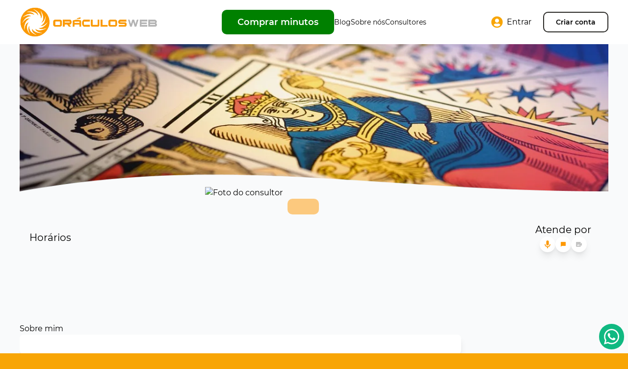

--- FILE ---
content_type: text/html; charset=utf-8
request_url: http://oraculosnanet.com.br/consultores/M6QhUWjhn1dAaivPxynV0gIhlzt2
body_size: 30398
content:
<!doctype html>
<html data-n-head-ssr>
  <head >
    <meta data-n-head="ssr" charset="utf-8"><meta data-n-head="ssr" name="viewport" content="width=device-width, initial-scale=1"><meta data-n-head="ssr" data-hid="description" name="description" content="Consulta de tarot online com mais de 18 anos de experiência. Confiabilidade, segurança e atendimento especializado. Faça sua leitura na Oráculos Web!"><meta data-n-head="ssr" data-hid="keywords" name="keywords" content="tarot, tarot online, tarot por chat, tarot ao vivo, leitura de tarot, baralho cigano online, cigana online, vidente, cartomante, tirar carta tarot, tarot responde, jogar cartas de tarot"><title>Consulta de Tarot Online e Baralho Cigano por Chat ou Video | Oráculos Web - 18 Anos de Confiança</title><link data-n-head="ssr" rel="canonical" href="https://oraculosweb.com.br"><link data-n-head="ssr" rel="icon" type="image/x-icon" href="/favicon.png"><link data-n-head="ssr" rel="preload" as="image" href="/banner_1.webp"><script data-n-head="ssr" data-hid="gtm-script">if(!window._gtm_init){window._gtm_init=1;(function(w,n,d,m,e,p){w[d]=(w[d]==1||n[d]=='yes'||n[d]==1||n[m]==1||(w[e]&&w[e][p]&&w[e][p]()))?1:0})(window,navigator,'doNotTrack','msDoNotTrack','external','msTrackingProtectionEnabled');(function(w,d,s,l,x,y){w[x]={};w._gtm_inject=function(i){if(w.doNotTrack||w[x][i])return;w[x][i]=1;w[l]=w[l]||[];w[l].push({'gtm.start':new Date().getTime(),event:'gtm.js'});var f=d.getElementsByTagName(s)[0],j=d.createElement(s);j.async=true;j.src='https://www.googletagmanager.com/gtm.js?id='+i;f.parentNode.insertBefore(j,f);};w[y]('GTM-W664NDK')})(window,document,'script','dataLayer','_gtm_ids','_gtm_inject')}</script><link rel="preload" href="/_nuxt/4fdedf0.js" as="script"><link rel="preload" href="/_nuxt/3d8eef4.js" as="script"><link rel="preload" href="/_nuxt/03c2ac5.js" as="script"><link rel="preload" href="/_nuxt/e61ea77.js" as="script"><link rel="preload" href="/_nuxt/24098c5.js" as="script"><link rel="preload" href="/_nuxt/b2bbfa5.js" as="script"><style data-vue-ssr-id="65b97e00:0 16f31b2c:0 55a00e7a:0 157ea51e:0 67e31ae4:0 00122704:0 0a7ac7e5:0 a6b07860:0 99983084:0 c89aa066:0 679676a0:0 7d343cff:0 66d57ce1:0 11646316:0">/*! tailwindcss v2.2.19 | MIT License | https://tailwindcss.com*/

/*! modern-normalize v1.1.0 | MIT License | https://github.com/sindresorhus/modern-normalize */html{line-height:1.15;-moz-tab-size:4;-o-tab-size:4;tab-size:4;-webkit-text-size-adjust:100%}body{font-family:system-ui,-apple-system,Segoe UI,Roboto,Ubuntu,Cantarell,Noto Sans,sans-serif,"Segoe UI",Helvetica,Arial,"Apple Color Emoji","Segoe UI Emoji";margin:0}hr{color:inherit;height:0}abbr[title]{text-decoration:underline;-webkit-text-decoration:underline dotted;text-decoration:underline dotted}b,strong{font-weight:bolder}code,kbd,pre,samp{font-family:ui-monospace,SFMono-Regular,Consolas,"Liberation Mono",Menlo,monospace;font-size:1em}small{font-size:80%}sub,sup{font-size:75%;line-height:0;position:relative;vertical-align:baseline}sub{bottom:-.25em}sup{top:-.5em}table{border-color:inherit;text-indent:0}button,input,optgroup,select,textarea{font-family:inherit;font-size:100%;line-height:1.15;margin:0}button,select{text-transform:none}[type=button],[type=reset],[type=submit],button{-webkit-appearance:button}::-moz-focus-inner{border-style:none;padding:0}legend{padding:0}progress{vertical-align:baseline}::-webkit-inner-spin-button,::-webkit-outer-spin-button{height:auto}[type=search]{-webkit-appearance:textfield;outline-offset:-2px}::-webkit-search-decoration{-webkit-appearance:none}::-webkit-file-upload-button{-webkit-appearance:button;font:inherit}summary{display:list-item}blockquote,dd,dl,figure,h1,h2,h3,h4,h5,h6,hr,p,pre{margin:0}button{background-color:transparent;background-image:none}fieldset,ol,ul{margin:0;padding:0}ol,ul{list-style:none}html{font-family:Montserrat,ui-sans-serif,system-ui,-apple-system,Segoe UI,Roboto,Ubuntu,Cantarell,Noto Sans,sans-serif,BlinkMacSystemFont,"Segoe UI","Helvetica Neue",Arial,"Noto Sans","Apple Color Emoji","Segoe UI Emoji","Segoe UI Symbol","Noto Color Emoji";line-height:1.5}body{font-family:inherit;line-height:inherit}*,:after,:before{border:0 solid;box-sizing:border-box}hr{border-top-width:1px}img{border-style:solid}textarea{resize:vertical}input::-moz-placeholder,textarea::-moz-placeholder{color:#9ca3af;opacity:1}input::-moz-placeholder, textarea::-moz-placeholder{color:#9ca3af;opacity:1}input::placeholder,textarea::placeholder{color:#9ca3af;opacity:1}[role=button],button{cursor:pointer}table{border-collapse:collapse}h1,h2,h3,h4,h5,h6{font-size:inherit;font-weight:inherit}a{color:inherit;text-decoration:inherit}button,input,optgroup,select,textarea{color:inherit;line-height:inherit;padding:0}code,kbd,pre,samp{font-family:ui-monospace,SFMono-Regular,Menlo,Monaco,Consolas,"Liberation Mono","Courier New",monospace}audio,canvas,embed,iframe,img,object,svg,video{display:block;vertical-align:middle}img,video{height:auto;max-width:100%}[hidden]{display:none}*,:after,:before{--tw-border-opacity:1;border-color:#e5e7eb;border-color:rgba(229,231,235,var(--tw-border-opacity))}.container{width:100%}@media (min-width:600px){.container{max-width:600px}}@media (min-width:960px){.container{max-width:960px}}@media (min-width:1200px){.container{max-width:1200px}}@media (min-width:1380px){.container{max-width:1380px}}@media (min-width:1536px){.container{max-width:1536px}}.static{position:static}.fixed{position:fixed}.absolute{position:absolute}.relative{position:relative}.top-0{top:0}.top-2{top:.5rem}.top-3{top:.75rem}.top-14{top:3.5rem}.top-0\.5{top:.125rem}.top-3\.5{top:.875rem}.top-1\/2{top:50%}.top-1\/4{top:25%}.top-full{top:100%}.right-0{right:0}.right-2{right:.5rem}.right-3{right:.75rem}.right-4{right:1rem}.bottom-2{bottom:.5rem}.bottom-4{bottom:1rem}.bottom-8{bottom:2rem}.left-0{left:0}.left-3{left:.75rem}.left-4{left:1rem}.left-1\/2{left:50%}.z-0{z-index:0}.z-10{z-index:10}.z-50{z-index:50}.col-span-2{grid-column:span 2/span 2}.col-start-1{grid-column-start:1}.col-start-3{grid-column-start:3}.m-auto{margin:auto}.-m-5{margin:-1.25rem}.mx-0{margin-left:0;margin-right:0}.mx-2{margin-left:.5rem;margin-right:.5rem}.mx-4{margin-left:1rem;margin-right:1rem}.mx-auto{margin-left:auto;margin-right:auto}.mx-0\.5{margin-left:.125rem;margin-right:.125rem}.my-8{margin-bottom:2rem;margin-top:2rem}.mt-0{margin-top:0}.mt-2{margin-top:.5rem}.mt-3{margin-top:.75rem}.mt-4{margin-top:1rem}.mt-6{margin-top:1.5rem}.mt-7{margin-top:1.75rem}.mt-8{margin-top:2rem}.mt-10{margin-top:2.5rem}.mt-12{margin-top:3rem}.mt-14{margin-top:3.5rem}.mt-16{margin-top:4rem}.mt-20{margin-top:5rem}.mt-36{margin-top:9rem}.mt-auto{margin-top:auto}.mr-2{margin-right:.5rem}.mr-6{margin-right:1.5rem}.mr-12{margin-right:3rem}.mr-auto{margin-right:auto}.mb-0{margin-bottom:0}.mb-1{margin-bottom:.25rem}.mb-2{margin-bottom:.5rem}.mb-3{margin-bottom:.75rem}.mb-4{margin-bottom:1rem}.mb-6{margin-bottom:1.5rem}.mb-7{margin-bottom:1.75rem}.mb-8{margin-bottom:2rem}.mb-12{margin-bottom:3rem}.mb-16{margin-bottom:4rem}.mb-20{margin-bottom:5rem}.ml-1{margin-left:.25rem}.ml-2{margin-left:.5rem}.ml-4{margin-left:1rem}.ml-32{margin-left:8rem}.block{display:block}.inline-block{display:inline-block}.inline{display:inline}.flex{display:flex}.table{display:table}.grid{display:grid}.hidden{display:none}.h-0{height:0}.h-2{height:.5rem}.h-4{height:1rem}.h-5{height:1.25rem}.h-6{height:1.5rem}.h-8{height:2rem}.h-9{height:2.25rem}.h-10{height:2.5rem}.h-12{height:3rem}.h-14{height:3.5rem}.h-16{height:4rem}.h-20{height:5rem}.h-24{height:6rem}.h-32{height:8rem}.h-40{height:10rem}.h-52{height:13rem}.h-60{height:15rem}.h-auto{height:auto}.h-px{height:1px}.h-0\.5{height:.125rem}.h-2\.5{height:.625rem}.h-5\/6{height:83.333333%}.h-full{height:100%}.h-screen{height:100vh}.w-2{width:.5rem}.w-4{width:1rem}.w-5{width:1.25rem}.w-6{width:1.5rem}.w-8{width:2rem}.w-10{width:2.5rem}.w-12{width:3rem}.w-14{width:3.5rem}.w-16{width:4rem}.w-20{width:5rem}.w-24{width:6rem}.w-28{width:7rem}.w-52{width:13rem}.w-64{width:16rem}.w-72{width:18rem}.w-auto{width:auto}.w-2\.5{width:.625rem}.w-1\/3{width:33.333333%}.w-2\/3{width:66.666667%}.w-1\/4{width:25%}.w-3\/4{width:75%}.w-2\/5{width:40%}.w-3\/5{width:60%}.w-2\/6{width:33.333333%}.w-5\/6{width:83.333333%}.w-8\/12{width:66.666667%}.w-full{width:100%}.w-screen{width:100vw}.max-w-xs{max-width:20rem}.max-w-screen-sm{max-width:600px}.max-w-screen-md{max-width:960px}.max-w-screen-lg{max-width:1200px}.flex-1{flex:1 1 0%}.flex-none{flex:none}.flex-grow-0{flex-grow:0}.flex-grow{flex-grow:1}.transform{--tw-translate-x:0;--tw-translate-y:0;--tw-rotate:0;--tw-skew-x:0;--tw-skew-y:0;--tw-scale-x:1;--tw-scale-y:1;transform:translateX(0) translateY(0) rotate(0) skewX(0) skewY(0) scaleX(1) scaleY(1);transform:translateX(var(--tw-translate-x)) translateY(var(--tw-translate-y)) rotate(var(--tw-rotate)) skewX(var(--tw-skew-x)) skewY(var(--tw-skew-y)) scaleX(var(--tw-scale-x)) scaleY(var(--tw-scale-y))}.-translate-x-1\/2{--tw-translate-x:-50%}.-translate-y-4{--tw-translate-y:-1rem}.translate-y-1\/2{--tw-translate-y:50%}.-translate-y-1\/2{--tw-translate-y:-50%}.-translate-y-1\/4{--tw-translate-y:-25%}.rotate-0{--tw-rotate:0deg}.rotate-180{--tw-rotate:180deg}@keyframes spin{to{transform:rotate(1turn)}}@keyframes ping{75%,to{opacity:0;transform:scale(2)}}@keyframes pulse{50%{opacity:.5}}@keyframes bounce{0%,to{animation-timing-function:cubic-bezier(.8,0,1,1);transform:translateY(-25%)}50%{animation-timing-function:cubic-bezier(0,0,.2,1);transform:none}}@keyframes fadeInDown{0%{opacity:0;transform:translateY(-20%)}to{opacity:1;transform:translateY(0)}}@keyframes fadeInUp{0%{opacity:0;transform:translateY(20%)}to{opacity:1;transform:translateY(0)}}@keyframes fadeInLeft{0%{opacity:0;transform:translateX(-20%)}to{opacity:1;transform:translateX(0)}}@keyframes fadeInRight{0%{opacity:0;transform:translateX(20%)}to{opacity:1;transform:translateX(0)}}@keyframes fadeOutDown{0%{opacity:1;transform:translateY(0)}to{opacity:0;transform:translateY(-20%)}}@keyframes fadeOutUp{0%{opacity:1;transform:translateY(0)}to{opacity:0;transform:translateY(20%)}}@keyframes fadeOutLeft{0%{opacity:1;transform:translateX(0)}to{opacity:0;transform:translateX(-20%)}}@keyframes fadeOutRight{0%{opacity:1;transform:translateX(0)}to{opacity:0;transform:translateX(20%)}}.animate-spin{animation:spin 1s linear infinite}.animate-fadeInDown{animation:fadeInDown 1s ease-out}.cursor-default{cursor:default}.cursor-pointer{cursor:pointer}.resize-none{resize:none}.resize{resize:both}.list-none{list-style-type:none}.appearance-none{-webkit-appearance:none;-moz-appearance:none;appearance:none}.grid-cols-1{grid-template-columns:repeat(1,minmax(0,1fr))}.grid-cols-2{grid-template-columns:repeat(2,minmax(0,1fr))}.grid-cols-3{grid-template-columns:repeat(3,minmax(0,1fr))}.grid-cols-4{grid-template-columns:repeat(4,minmax(0,1fr))}.grid-rows-2{grid-template-rows:repeat(2,minmax(0,1fr))}.flex-row{flex-direction:row}.flex-col{flex-direction:column}.flex-col-reverse{flex-direction:column-reverse}.flex-wrap{flex-wrap:wrap}.items-start{align-items:flex-start}.items-end{align-items:flex-end}.items-center{align-items:center}.justify-start{justify-content:flex-start}.justify-end{justify-content:flex-end}.justify-center{justify-content:center}.justify-between{justify-content:space-between}.justify-around{justify-content:space-around}.justify-evenly{justify-content:space-evenly}.gap-1{gap:.25rem}.gap-2{gap:.5rem}.gap-3{gap:.75rem}.gap-4{gap:1rem}.gap-5{gap:1.25rem}.gap-6{gap:1.5rem}.gap-7{gap:1.75rem}.gap-8{gap:2rem}.gap-10{gap:2.5rem}.gap-12{gap:3rem}.space-x-1>:not([hidden])~:not([hidden]){--tw-space-x-reverse:0;margin-left:.25rem;margin-left:calc(.25rem*(1 - var(--tw-space-x-reverse)));margin-right:0;margin-right:calc(.25rem*var(--tw-space-x-reverse))}.space-x-4>:not([hidden])~:not([hidden]){--tw-space-x-reverse:0;margin-left:1rem;margin-left:calc(1rem*(1 - var(--tw-space-x-reverse)));margin-right:0;margin-right:calc(1rem*var(--tw-space-x-reverse))}.space-x-1\.5>:not([hidden])~:not([hidden]){--tw-space-x-reverse:0;margin-left:.375rem;margin-left:calc(.375rem*(1 - var(--tw-space-x-reverse)));margin-right:0;margin-right:calc(.375rem*var(--tw-space-x-reverse))}.space-y-1>:not([hidden])~:not([hidden]){--tw-space-y-reverse:0;margin-bottom:0;margin-bottom:calc(.25rem*var(--tw-space-y-reverse));margin-top:.25rem;margin-top:calc(.25rem*(1 - var(--tw-space-y-reverse)))}.space-y-2>:not([hidden])~:not([hidden]){--tw-space-y-reverse:0;margin-bottom:0;margin-bottom:calc(.5rem*var(--tw-space-y-reverse));margin-top:.5rem;margin-top:calc(.5rem*(1 - var(--tw-space-y-reverse)))}.space-y-5>:not([hidden])~:not([hidden]){--tw-space-y-reverse:0;margin-bottom:0;margin-bottom:calc(1.25rem*var(--tw-space-y-reverse));margin-top:1.25rem;margin-top:calc(1.25rem*(1 - var(--tw-space-y-reverse)))}.space-y-1\.5>:not([hidden])~:not([hidden]){--tw-space-y-reverse:0;margin-bottom:0;margin-bottom:calc(.375rem*var(--tw-space-y-reverse));margin-top:.375rem;margin-top:calc(.375rem*(1 - var(--tw-space-y-reverse)))}.space-y-2\.5>:not([hidden])~:not([hidden]){--tw-space-y-reverse:0;margin-bottom:0;margin-bottom:calc(.625rem*var(--tw-space-y-reverse));margin-top:.625rem;margin-top:calc(.625rem*(1 - var(--tw-space-y-reverse)))}.self-center{align-self:center}.justify-self-center{justify-self:center}.overflow-auto{overflow:auto}.overflow-hidden{overflow:hidden}.overflow-y-auto{overflow-y:auto}.overflow-y-scroll{overflow-y:scroll}.rounded-10{border-radius:.625rem}.rounded-sm{border-radius:.125rem}.rounded{border-radius:.25rem}.rounded-md{border-radius:.375rem}.rounded-lg{border-radius:.5rem}.rounded-xl{border-radius:.75rem}.rounded-2xl{border-radius:1rem}.rounded-3xl{border-radius:1.5rem}.rounded-full{border-radius:9999px}.rounded-t{border-top-left-radius:.25rem}.rounded-r,.rounded-t{border-top-right-radius:.25rem}.rounded-b,.rounded-r{border-bottom-right-radius:.25rem}.rounded-b{border-bottom-left-radius:.25rem}.rounded-br{border-bottom-right-radius:.25rem}.rounded-bl{border-bottom-left-radius:.25rem}.border-1{border-width:1px}.border-2{border-width:2px}.border-4{border-width:4px}.border{border-width:1px}.border-b,.border-b-1{border-bottom-width:1px}.border-l{border-left-width:1px}.border-solid{border-style:solid}.border-none{border-style:none}.border-black{--tw-border-opacity:1;border-color:#000;border-color:rgba(0,0,0,var(--tw-border-opacity))}.border-gray-100{--tw-border-opacity:1;border-color:#f3f4f6;border-color:rgba(243,244,246,var(--tw-border-opacity))}.border-gray-200{--tw-border-opacity:1;border-color:#e5e7eb;border-color:rgba(229,231,235,var(--tw-border-opacity))}.border-gray-300{--tw-border-opacity:1;border-color:#d1d5db;border-color:rgba(209,213,219,var(--tw-border-opacity))}.border-gray-400{--tw-border-opacity:1;border-color:#9ca3af;border-color:rgba(156,163,175,var(--tw-border-opacity))}.border-gray-600{--tw-border-opacity:1;border-color:#4b5563;border-color:rgba(75,85,99,var(--tw-border-opacity))}.border-gray-800{--tw-border-opacity:1;border-color:#1f2937;border-color:rgba(31,41,55,var(--tw-border-opacity))}.border-neutralHightMedium{--tw-border-opacity:1;border-color:#efefef;border-color:rgba(239,239,239,var(--tw-border-opacity))}.border-neutralLowDark{--tw-border-opacity:1;border-color:#2a2926;border-color:rgba(42,41,38,var(--tw-border-opacity))}.border-ow-orange-light{--tw-border-opacity:1;border-color:#ffca7f;border-color:rgba(255,202,127,var(--tw-border-opacity))}.border-ow-orange{--tw-border-opacity:1;border-color:#f8a505;border-color:rgba(248,165,5,var(--tw-border-opacity))}.border-ow-orange-timebanner1{--tw-border-opacity:1;border-color:#ffb800;border-color:rgba(255,184,0,var(--tw-border-opacity))}.focus\:border-neutralLowPure:focus{--tw-border-opacity:1;border-color:#000;border-color:rgba(0,0,0,var(--tw-border-opacity))}.bg-transparent{background-color:transparent}.bg-white{--tw-bg-opacity:1;background-color:#fff;background-color:rgba(255,255,255,var(--tw-bg-opacity))}.bg-gray-50{--tw-bg-opacity:1;background-color:#f9fafb;background-color:rgba(249,250,251,var(--tw-bg-opacity))}.bg-gray-100{--tw-bg-opacity:1;background-color:#f3f4f6;background-color:rgba(243,244,246,var(--tw-bg-opacity))}.bg-gray-200{--tw-bg-opacity:1;background-color:#e5e7eb;background-color:rgba(229,231,235,var(--tw-bg-opacity))}.bg-gray-300{--tw-bg-opacity:1;background-color:#d1d5db;background-color:rgba(209,213,219,var(--tw-bg-opacity))}.bg-gray-400{--tw-bg-opacity:1;background-color:#9ca3af;background-color:rgba(156,163,175,var(--tw-bg-opacity))}.bg-gray-700{--tw-bg-opacity:1;background-color:#374151;background-color:rgba(55,65,81,var(--tw-bg-opacity))}.bg-red-200{--tw-bg-opacity:1;background-color:#fecaca;background-color:rgba(254,202,202,var(--tw-bg-opacity))}.bg-red-500{--tw-bg-opacity:1;background-color:#ef4444;background-color:rgba(239,68,68,var(--tw-bg-opacity))}.bg-yellow-100{--tw-bg-opacity:1;background-color:#fef3c7;background-color:rgba(254,243,199,var(--tw-bg-opacity))}.bg-green-500{--tw-bg-opacity:1;background-color:#10b981;background-color:rgba(16,185,129,var(--tw-bg-opacity))}.bg-blue-100{--tw-bg-opacity:1;background-color:#dbeafe;background-color:rgba(219,234,254,var(--tw-bg-opacity))}.bg-brandPrimaryMedium{--tw-bg-opacity:1;background-color:#ff9700;background-color:rgba(255,151,0,var(--tw-bg-opacity))}.bg-neutralHightMedium{--tw-bg-opacity:1;background-color:#efefef;background-color:rgba(239,239,239,var(--tw-bg-opacity))}.bg-sucessPure{--tw-bg-opacity:1;background-color:green;background-color:rgba(0,128,0,var(--tw-bg-opacity))}.bg-brandPrimaryLight{--tw-bg-opacity:1;background-color:#f8a505;background-color:rgba(248,165,5,var(--tw-bg-opacity))}.bg-neutralLowLight{--tw-bg-opacity:1;background-color:#d7d7d7;background-color:rgba(215,215,215,var(--tw-bg-opacity))}.bg-whatsapp{--tw-bg-opacity:1;background-color:#25d366;background-color:rgba(37,211,102,var(--tw-bg-opacity))}.bg-ow-orange-light{--tw-bg-opacity:1;background-color:#ffca7f;background-color:rgba(255,202,127,var(--tw-bg-opacity))}.bg-ow-orange{--tw-bg-opacity:1;background-color:#f8a505;background-color:rgba(248,165,5,var(--tw-bg-opacity))}.bg-ow-orange-dark{--tw-bg-opacity:1;background-color:#ff9600;background-color:rgba(255,150,0,var(--tw-bg-opacity))}.bg-ow-orange-banner3{--tw-bg-opacity:1;background-color:#ff4d00;background-color:rgba(255,77,0,var(--tw-bg-opacity))}.bg-ow-orange-timebanner1{--tw-bg-opacity:1;background-color:#ffb800;background-color:rgba(255,184,0,var(--tw-bg-opacity))}.bg-ow-blue-darkest{--tw-bg-opacity:1;background-color:#003964;background-color:rgba(0,57,100,var(--tw-bg-opacity))}.bg-ow-green{--tw-bg-opacity:1;background-color:green;background-color:rgba(0,128,0,var(--tw-bg-opacity))}.hover\:bg-gray-800:hover{--tw-bg-opacity:1;background-color:#1f2937;background-color:rgba(31,41,55,var(--tw-bg-opacity))}.hover\:bg-brandPrimaryMedium:hover{--tw-bg-opacity:1;background-color:#ff9700;background-color:rgba(255,151,0,var(--tw-bg-opacity))}.bg-promotional-bg{background-image:url(/_nuxt/img/timepackages-bg.6dec037.png)}.bg-cover{background-size:cover}.bg-fixed{background-attachment:fixed}.bg-center{background-position:50%}.bg-no-repeat{background-repeat:no-repeat}.object-contain{-o-object-fit:contain;object-fit:contain}.p-0{padding:0}.p-1{padding:.25rem}.p-2{padding:.5rem}.p-3{padding:.75rem}.p-4{padding:1rem}.p-5{padding:1.25rem}.p-6{padding:1.5rem}.p-8{padding:2rem}.p-0\.5{padding:.125rem}.p-2\.5{padding:.625rem}.p-3\.5{padding:.875rem}.px-2{padding-left:.5rem;padding-right:.5rem}.px-3{padding-left:.75rem;padding-right:.75rem}.px-4{padding-left:1rem;padding-right:1rem}.px-6{padding-left:1.5rem;padding-right:1.5rem}.px-8{padding-left:2rem;padding-right:2rem}.px-10{padding-left:2.5rem;padding-right:2.5rem}.px-2\.5{padding-left:.625rem;padding-right:.625rem}.py-1{padding-bottom:.25rem;padding-top:.25rem}.py-2{padding-bottom:.5rem;padding-top:.5rem}.py-3{padding-bottom:.75rem;padding-top:.75rem}.py-4{padding-bottom:1rem;padding-top:1rem}.py-8{padding-bottom:2rem;padding-top:2rem}.py-10{padding-bottom:2.5rem;padding-top:2.5rem}.py-12{padding-bottom:3rem;padding-top:3rem}.pt-0{padding-top:0}.pt-2{padding-top:.5rem}.pt-4{padding-top:1rem}.pt-8{padding-top:2rem}.pt-10{padding-top:2.5rem}.pb-0{padding-bottom:0}.pb-1{padding-bottom:.25rem}.pb-2{padding-bottom:.5rem}.pb-4{padding-bottom:1rem}.pb-32{padding-bottom:8rem}.text-left{text-align:left}.text-center{text-align:center}.text-right{text-align:right}.align-middle{vertical-align:middle}.text-xs{font-size:.75rem;line-height:1rem}.text-sm{font-size:.875rem;line-height:1.25rem}.text-base{font-size:1rem;line-height:1.5rem}.text-lg{font-size:1.125rem}.text-lg,.text-xl{line-height:1.75rem}.text-xl{font-size:1.25rem}.text-2xl{font-size:1.5rem;line-height:2rem}.text-3xl{font-size:1.875rem;line-height:2.25rem}.text-4xl{font-size:2.25rem;line-height:2.5rem}.text-5xl{font-size:3rem;line-height:1}.text-6xl{font-size:3.75rem;line-height:1}.font-extralight{font-weight:200}.font-light{font-weight:300}.font-normal{font-weight:400}.font-medium{font-weight:500}.font-semibold{font-weight:600}.font-bold{font-weight:700}.uppercase{text-transform:uppercase}.normal-case{text-transform:none}.not-italic{font-style:normal}.leading-6{line-height:1.5rem}.leading-7{line-height:1.75rem}.leading-8{line-height:2rem}.leading-10{line-height:2.5rem}.leading-none{line-height:1}.text-black{--tw-text-opacity:1;color:#000;color:rgba(0,0,0,var(--tw-text-opacity))}.text-white{--tw-text-opacity:1;color:#fff;color:rgba(255,255,255,var(--tw-text-opacity))}.text-gray-300{--tw-text-opacity:1;color:#d1d5db;color:rgba(209,213,219,var(--tw-text-opacity))}.text-gray-400{--tw-text-opacity:1;color:#9ca3af;color:rgba(156,163,175,var(--tw-text-opacity))}.text-gray-500{--tw-text-opacity:1;color:#6b7280;color:rgba(107,114,128,var(--tw-text-opacity))}.text-gray-600{--tw-text-opacity:1;color:#4b5563;color:rgba(75,85,99,var(--tw-text-opacity))}.text-gray-700{--tw-text-opacity:1;color:#374151;color:rgba(55,65,81,var(--tw-text-opacity))}.text-gray-800{--tw-text-opacity:1;color:#1f2937;color:rgba(31,41,55,var(--tw-text-opacity))}.text-gray-900{--tw-text-opacity:1;color:#111827;color:rgba(17,24,39,var(--tw-text-opacity))}.text-red-600{--tw-text-opacity:1;color:#dc2626;color:rgba(220,38,38,var(--tw-text-opacity))}.text-green-500{--tw-text-opacity:1;color:#10b981;color:rgba(16,185,129,var(--tw-text-opacity))}.text-brandPrimary{--tw-text-opacity:1;color:#ff7400;color:rgba(255,116,0,var(--tw-text-opacity))}.text-neutralHighPure{--tw-text-opacity:1;color:#fff;color:rgba(255,255,255,var(--tw-text-opacity))}.text-neutralLowPure{--tw-text-opacity:1;color:#000;color:rgba(0,0,0,var(--tw-text-opacity))}.text-neutralLowDark{--tw-text-opacity:1;color:#2a2926;color:rgba(42,41,38,var(--tw-text-opacity))}.text-sucessPure{--tw-text-opacity:1;color:green;color:rgba(0,128,0,var(--tw-text-opacity))}.text-neutralLowMedium{--tw-text-opacity:1;color:#5d5d5d;color:rgba(93,93,93,var(--tw-text-opacity))}.text-dangerPure{--tw-text-opacity:1;color:#b91c1c;color:rgba(185,28,28,var(--tw-text-opacity))}.text-ow-orange{--tw-text-opacity:1;color:#f8a505;color:rgba(248,165,5,var(--tw-text-opacity))}.text-ow-orange-dark{--tw-text-opacity:1;color:#ff9600;color:rgba(255,150,0,var(--tw-text-opacity))}.text-ow-orange-banner2{--tw-text-opacity:1;color:#ff7400;color:rgba(255,116,0,var(--tw-text-opacity))}.text-ow-green{--tw-text-opacity:1;color:green;color:rgba(0,128,0,var(--tw-text-opacity))}.hover\:text-gray-300:hover{--tw-text-opacity:1;color:#d1d5db;color:rgba(209,213,219,var(--tw-text-opacity))}.underline{-webkit-text-decoration:underline;text-decoration:underline}.line-through{-webkit-text-decoration:line-through;text-decoration:line-through}.no-underline{-webkit-text-decoration:none;text-decoration:none}.opacity-0{opacity:0}.opacity-40{opacity:.4}.opacity-50{opacity:.5}*,:after,:before{--tw-shadow:0 0 transparent}.shadow{--tw-shadow:0 1px 3px 0 rgba(0,0,0,.1),0 1px 2px 0 rgba(0,0,0,.06);box-shadow:0 0 transparent,0 0 transparent,0 1px 3px 0 rgba(0,0,0,.1),0 1px 2px 0 rgba(0,0,0,.06);box-shadow:var(--tw-ring-offset-shadow,0 0 transparent),var(--tw-ring-shadow,0 0 transparent),var(--tw-shadow)}.shadow-md{--tw-shadow:0 4px 6px -1px rgba(0,0,0,.1),0 2px 4px -1px rgba(0,0,0,.06);box-shadow:0 0 transparent,0 0 transparent,0 4px 6px -1px rgba(0,0,0,.1),0 2px 4px -1px rgba(0,0,0,.06);box-shadow:var(--tw-ring-offset-shadow,0 0 transparent),var(--tw-ring-shadow,0 0 transparent),var(--tw-shadow)}.shadow-lg{--tw-shadow:0 10px 15px -3px rgba(0,0,0,.1),0 4px 6px -2px rgba(0,0,0,.05);box-shadow:0 0 transparent,0 0 transparent,0 10px 15px -3px rgba(0,0,0,.1),0 4px 6px -2px rgba(0,0,0,.05);box-shadow:var(--tw-ring-offset-shadow,0 0 transparent),var(--tw-ring-shadow,0 0 transparent),var(--tw-shadow)}.shadow-xl{--tw-shadow:0 20px 25px -5px rgba(0,0,0,.1),0 10px 10px -5px rgba(0,0,0,.04);box-shadow:0 0 transparent,0 0 transparent,0 20px 25px -5px rgba(0,0,0,.1),0 10px 10px -5px rgba(0,0,0,.04);box-shadow:var(--tw-ring-offset-shadow,0 0 transparent),var(--tw-ring-shadow,0 0 transparent),var(--tw-shadow)}.focus\:outline-none:focus,.outline-none{outline:2px solid transparent;outline-offset:2px}*,:after,:before{--tw-ring-inset:var(--tw-empty,/*!*/ /*!*/);--tw-ring-offset-width:0px;--tw-ring-offset-color:#fff;--tw-ring-color:rgba(59,130,246,.5);--tw-ring-offset-shadow:0 0 transparent;--tw-ring-shadow:0 0 transparent}.focus\:ring-0:focus{--tw-ring-offset-shadow:var(--tw-ring-inset) 0 0 0 var(--tw-ring-offset-width) var(--tw-ring-offset-color);--tw-ring-shadow:var(--tw-ring-inset) 0 0 0 calc(var(--tw-ring-offset-width)) var(--tw-ring-color);box-shadow:var(--tw-ring-offset-shadow),var(--tw-ring-shadow),0 0 transparent;box-shadow:var(--tw-ring-offset-shadow),var(--tw-ring-shadow),var(--tw-shadow,0 0 transparent)}.filter{--tw-blur:var(--tw-empty,/*!*/ /*!*/);--tw-brightness:var(--tw-empty,/*!*/ /*!*/);--tw-contrast:var(--tw-empty,/*!*/ /*!*/);--tw-grayscale:var(--tw-empty,/*!*/ /*!*/);--tw-hue-rotate:var(--tw-empty,/*!*/ /*!*/);--tw-invert:var(--tw-empty,/*!*/ /*!*/);--tw-saturate:var(--tw-empty,/*!*/ /*!*/);--tw-sepia:var(--tw-empty,/*!*/ /*!*/);--tw-drop-shadow:var(--tw-empty,/*!*/ /*!*/);filter:/*!*/ /*!*/ /*!*/ /*!*/ /*!*/ /*!*/ /*!*/ /*!*/ /*!*/ /*!*/ /*!*/ /*!*/ /*!*/ /*!*/ /*!*/ /*!*/ /*!*/ /*!*/;filter:var(--tw-blur) var(--tw-brightness) var(--tw-contrast) var(--tw-grayscale) var(--tw-hue-rotate) var(--tw-invert) var(--tw-saturate) var(--tw-sepia) var(--tw-drop-shadow)}.invert{--tw-invert:invert(100%)}.sepia{--tw-sepia:sepia(100%)}.transition-all{transition-duration:.15s;transition-property:all;transition-timing-function:cubic-bezier(.4,0,.2,1)}.transition{transition-duration:.15s;transition-property:background-color,border-color,color,fill,stroke,opacity,box-shadow,transform,filter,-webkit-backdrop-filter;transition-property:background-color,border-color,color,fill,stroke,opacity,box-shadow,transform,filter,backdrop-filter;transition-property:background-color,border-color,color,fill,stroke,opacity,box-shadow,transform,filter,backdrop-filter,-webkit-backdrop-filter;transition-timing-function:cubic-bezier(.4,0,.2,1)}.transition-transform{transition-duration:.15s;transition-property:transform;transition-timing-function:cubic-bezier(.4,0,.2,1)}.duration-200{transition-duration:.2s}.duration-500{transition-duration:.5s}.ease-in-out{transition-timing-function:cubic-bezier(.4,0,.2,1)}@media (min-width:600px){.sm\:block{display:block}.sm\:flex{display:flex}.sm\:hidden{display:none}.sm\:h-12{height:3rem}.sm\:h-16{height:4rem}.sm\:w-12{width:3rem}.sm\:w-24{width:6rem}.sm\:flex-row{flex-direction:row}.sm\:justify-end{justify-content:flex-end}.sm\:space-y-0>:not([hidden])~:not([hidden]){--tw-space-y-reverse:0;margin-bottom:0;margin-bottom:calc(0px*var(--tw-space-y-reverse));margin-top:0;margin-top:calc(0px*(1 - var(--tw-space-y-reverse)))}.sm\:text-base{font-size:1rem;line-height:1.5rem}.sm\:text-xl{font-size:1.25rem;line-height:1.75rem}.sm\:text-2xl{font-size:1.5rem;line-height:2rem}.sm\:font-normal{font-weight:400}}@media (min-width:960px){.md\:mt-6{margin-top:1.5rem}.md\:block{display:block}.md\:flex{display:flex}.md\:hidden{display:none}.md\:w-auto{width:auto}.md\:w-1\/2{width:50%}.md\:w-full{width:100%}.md\:flex-row{flex-direction:row}.md\:items-start{align-items:flex-start}.md\:justify-start{justify-content:flex-start}.md\:justify-around{justify-content:space-around}.md\:gap-0{gap:0}.md\:space-y-0>:not([hidden])~:not([hidden]){--tw-space-y-reverse:0;margin-bottom:0;margin-bottom:calc(0px*var(--tw-space-y-reverse));margin-top:0;margin-top:calc(0px*(1 - var(--tw-space-y-reverse)))}.md\:pt-8{padding-top:2rem}.md\:pb-8{padding-bottom:2rem}.md\:text-left{text-align:left}.md\:text-sm{font-size:.875rem;line-height:1.25rem}.md\:text-2xl{font-size:1.5rem;line-height:2rem}.md\:text-4xl{font-size:2.25rem;line-height:2.5rem}}@media (min-width:1200px){.lg\:mt-8{margin-top:2rem}.lg\:flex{display:flex}.lg\:hidden{display:none}.lg\:h-40{height:10rem}.lg\:p-0{padding:0}.lg\:p-12{padding:3rem}}
button,button:focus,button:hover,button:visited{outline:2px solid transparent;outline-offset:2px}.requestAppointment{border-radius:1.5rem;--tw-bg-opacity:1;background-color:#10b981;background-color:rgba(16,185,129,var(--tw-bg-opacity));padding:.25rem 1rem;--tw-text-opacity:1;color:#fff;color:rgba(255,255,255,var(--tw-text-opacity))}.requestAppointment:disabled{cursor:not-allowed;opacity:.3}.submitButton{border-radius:.25rem;display:block;--tw-bg-opacity:1;background-color:#f8a505;background-color:rgba(248,165,5,var(--tw-bg-opacity));padding:.25rem 1rem;text-align:center;text-transform:uppercase;--tw-text-opacity:1;color:#fff;color:rgba(255,255,255,var(--tw-text-opacity));--tw-shadow:0 1px 2px 0 rgba(0,0,0,.05);box-shadow:0 0 transparent,0 0 transparent,0 1px 2px 0 rgba(0,0,0,.05);box-shadow:var(--tw-ring-offset-shadow,0 0 transparent),var(--tw-ring-shadow,0 0 transparent),var(--tw-shadow)}.submitButton:disabled{cursor:not-allowed;--tw-bg-opacity:1;background-color:#ffca7f;background-color:rgba(255,202,127,var(--tw-bg-opacity));--tw-shadow:0 1px 2px 0 rgba(0,0,0,.05);box-shadow:0 0 transparent,0 0 transparent,inset 0 2px 4px 0 rgba(0,0,0,.06);box-shadow:var(--tw-ring-offset-shadow,0 0 transparent),var(--tw-ring-shadow,0 0 transparent),var(--tw-shadow);--tw-shadow:inset 0 2px 4px 0 rgba(0,0,0,.06);box-shadow:0 0 #0000,0 0 #0000,inset 0 2px 4px 0 rgba(0,0,0,.06);box-shadow:var(--tw-ring-offset-shadow,0 0 #0000),var(--tw-ring-shadow,0 0 #0000),var(--tw-shadow)}.updatePasswordButton{border-radius:.25rem;border-width:2px;display:block;--tw-border-opacity:1;border-color:#f8a505;border-color:rgba(248,165,5,var(--tw-border-opacity));--tw-bg-opacity:1;background-color:#fff;background-color:rgba(255,255,255,var(--tw-bg-opacity));padding:.25rem 1rem;text-align:center;text-transform:uppercase;--tw-text-opacity:1;color:#f8a505;color:rgba(248,165,5,var(--tw-text-opacity));--tw-shadow:0 1px 2px 0 rgba(0,0,0,.05);box-shadow:0 0 transparent,0 0 transparent,0 1px 2px 0 rgba(0,0,0,.05);box-shadow:var(--tw-ring-offset-shadow,0 0 transparent),var(--tw-ring-shadow,0 0 transparent),var(--tw-shadow)}.updatePasswordButton:disabled{cursor:not-allowed;--tw-bg-opacity:1;background-color:#ffca7f;background-color:rgba(255,202,127,var(--tw-bg-opacity));--tw-shadow:0 1px 2px 0 rgba(0,0,0,.05);box-shadow:0 0 transparent,0 0 transparent,inset 0 2px 4px 0 rgba(0,0,0,.06);box-shadow:var(--tw-ring-offset-shadow,0 0 transparent),var(--tw-ring-shadow,0 0 transparent),var(--tw-shadow);--tw-shadow:inset 0 2px 4px 0 rgba(0,0,0,.06);box-shadow:0 0 #0000,0 0 #0000,inset 0 2px 4px 0 rgba(0,0,0,.06);box-shadow:var(--tw-ring-offset-shadow,0 0 #0000),var(--tw-ring-shadow,0 0 #0000),var(--tw-shadow)}.modalBackdrop{height:100vh;left:0;position:fixed;top:0;width:100vw;--tw-bg-opacity:1;background-color:#000;background-color:rgba(0,0,0,var(--tw-bg-opacity));opacity:.4}.purchaseModal .purchaseModalContentContainer{overflow:hidden;position:relative}.purchaseModal .purchaseModalContentContainer .purchaseModalContent{overflow:auto;--tw-bg-opacity:1;background-color:#fff;background-color:rgba(255,255,255,var(--tw-bg-opacity));padding:1.5rem}.purchaseModal .purchaseModalContentContainer .purchaseModalFooter{align-items:center;border-bottom-left-radius:.25rem;border-bottom-right-radius:.25rem;display:flex;flex-direction:column;justify-content:space-between;--tw-bg-opacity:1;background-color:#f9fafb;background-color:rgba(249,250,251,var(--tw-bg-opacity));padding:1.5rem}.purchaseModal .purchaseModalContentContainer .purchaseModalFooter .totalPrice{font-size:1.125rem;font-weight:300;line-height:1.75rem;margin-bottom:1rem;--tw-text-opacity:1;color:#1f2937;color:rgba(31,41,55,var(--tw-text-opacity))}.purchaseModal .purchaseModalContentContainer .purchaseModalFooter .totalPrice .price{font-size:1.875rem;font-weight:400;line-height:2.25rem;--tw-text-opacity:1;color:#000;color:rgba(0,0,0,var(--tw-text-opacity))}.purchaseModal .purchaseModalContentContainer .purchaseModalFooter .previousButton{align-items:center;border-radius:.25rem;border-width:1px;display:flex;flex-direction:row;justify-content:center;margin-bottom:1rem;width:100%;--tw-border-opacity:1;border-color:#1f2937;border-color:rgba(31,41,55,var(--tw-border-opacity));--tw-bg-opacity:1;background-color:#f9fafb;background-color:rgba(249,250,251,var(--tw-bg-opacity));padding:.5rem .75rem;--tw-text-opacity:1;color:#1f2937;color:rgba(31,41,55,var(--tw-text-opacity));--tw-shadow:0 4px 6px -1px rgba(0,0,0,.1),0 2px 4px -1px rgba(0,0,0,.06);box-shadow:0 0 transparent,0 0 transparent,0 4px 6px -1px rgba(0,0,0,.1),0 2px 4px -1px rgba(0,0,0,.06);box-shadow:var(--tw-ring-offset-shadow,0 0 transparent),var(--tw-ring-shadow,0 0 transparent),var(--tw-shadow)}.purchaseModal .purchaseModalContentContainer .purchaseModalFooter .previousButton .icon{display:none}.purchaseModal .purchaseModalContentContainer .purchaseModalFooter .nextButton{align-items:center;border-radius:.25rem;border-width:1px;display:flex;flex-direction:row;justify-content:center;width:100%;--tw-border-opacity:1;border-color:#f8a505;border-color:rgba(248,165,5,var(--tw-border-opacity));--tw-bg-opacity:1;background-color:#f8a505;background-color:rgba(248,165,5,var(--tw-bg-opacity));padding:.5rem .75rem;--tw-text-opacity:1;color:#fff;color:rgba(255,255,255,var(--tw-text-opacity));--tw-shadow:0 4px 6px -1px rgba(0,0,0,.1),0 2px 4px -1px rgba(0,0,0,.06);box-shadow:0 0 transparent,0 0 transparent,0 4px 6px -1px rgba(0,0,0,.1),0 2px 4px -1px rgba(0,0,0,.06);box-shadow:var(--tw-ring-offset-shadow,0 0 transparent),var(--tw-ring-shadow,0 0 transparent),var(--tw-shadow)}.purchaseModal .purchaseModalContentContainer .purchaseModalFooter .nextButton:disabled{--tw-border-opacity:1;border-color:#ffca7f;border-color:rgba(255,202,127,var(--tw-border-opacity));--tw-bg-opacity:1;background-color:#ffca7f;background-color:rgba(255,202,127,var(--tw-bg-opacity))}.purchaseModal .purchaseModalContentContainer .purchaseModalFooter .nextButton .icon{display:none}@media(max-height:800px){.purchaseModal .purchaseModalContentContainer{overflow-y:scroll}}@media (min-width:960px){.purchaseModal .purchaseModalContentContainer .purchaseModalFooter{flex-direction:row}.purchaseModal .purchaseModalContentContainer .purchaseModalFooter .totalPrice{margin-bottom:0}.purchaseModal .purchaseModalContentContainer .purchaseModalFooter .previousButton{margin-bottom:0;width:-moz-max-content;width:max-content}.purchaseModal .purchaseModalContentContainer .purchaseModalFooter .previousButton .icon{display:block;margin-right:.5rem}.purchaseModal .purchaseModalContentContainer .purchaseModalFooter .nextButton{width:-moz-max-content;width:max-content}.purchaseModal .purchaseModalContentContainer .purchaseModalFooter .nextButton .icon{display:block;margin-left:.5rem}}.formControl{display:flex;flex-direction:column}.formControl label{font-size:1rem;line-height:1.5rem;margin-bottom:.25rem;--tw-text-opacity:1;color:#6b7280;color:rgba(107,114,128,var(--tw-text-opacity))}.formControl input,.formControl select{border-radius:.25rem;border-width:1px;--tw-border-opacity:1;border-color:#9ca3af;border-color:rgba(156,163,175,var(--tw-border-opacity));outline:2px solid transparent;outline-offset:2px;padding:.25rem .375rem}.formControl input::-moz-placeholder,.formControl select::-moz-placeholder{font-weight:300;--tw-text-opacity:1;color:#d1d5db;color:rgba(209,213,219,var(--tw-text-opacity))}.formControl input::-moz-placeholder, .formControl select::-moz-placeholder{font-weight:300;--tw-text-opacity:1;color:#d1d5db;color:rgba(209,213,219,var(--tw-text-opacity))}.formControl input::placeholder,.formControl select::placeholder{font-weight:300;--tw-text-opacity:1;color:#d1d5db;color:rgba(209,213,219,var(--tw-text-opacity))}

/*! tailwindcss v2.2.19 | MIT License | https://tailwindcss.com*/

/*! modern-normalize v1.1.0 | MIT License | https://github.com/sindresorhus/modern-normalize */html{line-height:1.15;-moz-tab-size:4;-o-tab-size:4;tab-size:4;-webkit-text-size-adjust:100%}body{font-family:system-ui,-apple-system,Segoe UI,Roboto,Ubuntu,Cantarell,Noto Sans,sans-serif,"Segoe UI",Helvetica,Arial,"Apple Color Emoji","Segoe UI Emoji";margin:0}hr{color:inherit;height:0}abbr[title]{text-decoration:underline;-webkit-text-decoration:underline dotted;text-decoration:underline dotted}b,strong{font-weight:bolder}code,kbd,pre,samp{font-family:ui-monospace,SFMono-Regular,Consolas,"Liberation Mono",Menlo,monospace;font-size:1em}small{font-size:80%}sub,sup{font-size:75%;line-height:0;position:relative;vertical-align:baseline}sub{bottom:-.25em}sup{top:-.5em}table{border-color:inherit;text-indent:0}button,input,optgroup,select,textarea{font-family:inherit;font-size:100%;line-height:1.15;margin:0}button,select{text-transform:none}[type=button],[type=reset],[type=submit],button{-webkit-appearance:button}::-moz-focus-inner{border-style:none;padding:0}legend{padding:0}progress{vertical-align:baseline}::-webkit-inner-spin-button,::-webkit-outer-spin-button{height:auto}[type=search]{-webkit-appearance:textfield;outline-offset:-2px}::-webkit-search-decoration{-webkit-appearance:none}::-webkit-file-upload-button{-webkit-appearance:button;font:inherit}summary{display:list-item}blockquote,dd,dl,figure,h1,h2,h3,h4,h5,h6,hr,p,pre{margin:0}button{background-color:transparent;background-image:none}fieldset,ol,ul{margin:0;padding:0}ol,ul{list-style:none}html{font-family:Montserrat,ui-sans-serif,system-ui,-apple-system,Segoe UI,Roboto,Ubuntu,Cantarell,Noto Sans,sans-serif,BlinkMacSystemFont,"Segoe UI","Helvetica Neue",Arial,"Noto Sans","Apple Color Emoji","Segoe UI Emoji","Segoe UI Symbol","Noto Color Emoji";line-height:1.5}body{font-family:inherit;line-height:inherit}*,:after,:before{border:0 solid;box-sizing:border-box}hr{border-top-width:1px}img{border-style:solid}textarea{resize:vertical}input::-moz-placeholder,textarea::-moz-placeholder{color:#9ca3af;opacity:1}input::-moz-placeholder, textarea::-moz-placeholder{color:#9ca3af;opacity:1}input::placeholder,textarea::placeholder{color:#9ca3af;opacity:1}[role=button],button{cursor:pointer}table{border-collapse:collapse}h1,h2,h3,h4,h5,h6{font-size:inherit;font-weight:inherit}a{color:inherit;text-decoration:inherit}button,input,optgroup,select,textarea{color:inherit;line-height:inherit;padding:0}code,kbd,pre,samp{font-family:ui-monospace,SFMono-Regular,Menlo,Monaco,Consolas,"Liberation Mono","Courier New",monospace}audio,canvas,embed,iframe,img,object,svg,video{display:block;vertical-align:middle}img,video{height:auto;max-width:100%}[hidden]{display:none}*,:after,:before{--tw-border-opacity:1;border-color:#e5e7eb;border-color:rgba(229,231,235,var(--tw-border-opacity))}@font-face{font-display:block;font-family:icomoon;font-style:normal;font-weight:100;src:url(/_nuxt/fonts/icomoon.1ca52f8.ttf) format("truetype")}@font-face{font-display:block;font-family:Montserrat;font-style:normal;font-weight:100;src:url(/_nuxt/fonts/Montserrat-Thin.4a799b1.ttf) format("truetype")}@font-face{font-display:block;font-family:Montserrat;font-style:italic;font-weight:100;src:url(/_nuxt/fonts/Montserrat-ThinItalic.3096cb4.ttf) format("truetype")}@font-face{font-display:block;font-family:Montserrat;font-style:normal;font-weight:200;src:url(/_nuxt/fonts/Montserrat-ExtraLight.62a749c.ttf) format("truetype")}@font-face{font-display:block;font-family:Montserrat;font-style:italic;font-weight:200;src:url(/_nuxt/fonts/Montserrat-ExtraLightItalic.338d80b.ttf) format("truetype")}@font-face{font-display:block;font-family:Montserrat;font-style:normal;font-weight:300;src:url(/_nuxt/fonts/Montserrat-Light.02afb26.ttf) format("truetype")}@font-face{font-display:block;font-family:Montserrat;font-style:italic;font-weight:300;src:url(/_nuxt/fonts/Montserrat-LightItalic.d79f80a.ttf) format("truetype")}@font-face{font-display:block;font-family:Montserrat;font-style:normal;font-weight:400;src:url(/_nuxt/fonts/Montserrat-Regular.3cd7866.ttf) format("truetype")}@font-face{font-display:block;font-family:Montserrat;font-style:italic;font-weight:400;src:url(/_nuxt/fonts/Montserrat-Italic.e7728c2.ttf) format("truetype")}@font-face{font-display:block;font-family:Montserrat;font-style:normal;font-weight:500;src:url(/_nuxt/fonts/Montserrat-Medium.e2d60bc.ttf) format("truetype")}@font-face{font-display:block;font-family:Montserrat;font-style:italic;font-weight:500;src:url(/_nuxt/fonts/Montserrat-MediumItalic.54b24d9.ttf) format("truetype")}@font-face{font-display:block;font-family:Montserrat;font-style:normal;font-weight:600;src:url(/_nuxt/fonts/Montserrat-SemiBold.fa8441f.ttf) format("truetype")}@font-face{font-display:block;font-family:Montserrat;font-style:italic;font-weight:600;src:url(/_nuxt/fonts/Montserrat-SemiBoldItalic.b040006.ttf) format("truetype")}@font-face{font-display:block;font-family:Montserrat;font-style:normal;font-weight:700;src:url(/_nuxt/fonts/Montserrat-Bold.079ca05.ttf) format("truetype")}@font-face{font-display:block;font-family:Montserrat;font-style:italic;font-weight:700;src:url(/_nuxt/fonts/Montserrat-BoldItalic.a32ae5d.ttf) format("truetype")}@font-face{font-display:block;font-family:Montserrat;font-style:normal;font-weight:800;src:url(/_nuxt/fonts/Montserrat-ExtraBold.1944c8d.ttf) format("truetype")}@font-face{font-display:block;font-family:Montserrat;font-style:italic;font-weight:800;src:url(/_nuxt/fonts/Montserrat-ExtraBoldItalic.6849a97.ttf) format("truetype")}@font-face{font-display:block;font-family:Montserrat;font-style:normal;font-weight:900;src:url(/_nuxt/fonts/Montserrat-Black.46e8b3d.ttf) format("truetype")}@font-face{font-display:block;font-family:Montserrat;font-style:italic;font-weight:900;src:url(/_nuxt/fonts/Montserrat-BlackItalic.4404f7c.ttf) format("truetype")}.container{width:100%}@media (min-width:600px){.container{max-width:600px}}@media (min-width:960px){.container{max-width:960px}}@media (min-width:1200px){.container{max-width:1200px}}@media (min-width:1380px){.container{max-width:1380px}}@media (min-width:1536px){.container{max-width:1536px}}.static{position:static}.fixed{position:fixed}.absolute{position:absolute}.relative{position:relative}.top-0{top:0}.top-2{top:.5rem}.top-3{top:.75rem}.top-14{top:3.5rem}.top-0\.5{top:.125rem}.top-3\.5{top:.875rem}.top-1\/2{top:50%}.top-1\/4{top:25%}.top-full{top:100%}.right-0{right:0}.right-2{right:.5rem}.right-3{right:.75rem}.right-4{right:1rem}.bottom-2{bottom:.5rem}.bottom-4{bottom:1rem}.bottom-8{bottom:2rem}.left-0{left:0}.left-3{left:.75rem}.left-4{left:1rem}.left-1\/2{left:50%}.z-0{z-index:0}.z-10{z-index:10}.z-50{z-index:50}.col-span-2{grid-column:span 2/span 2}.col-start-1{grid-column-start:1}.col-start-3{grid-column-start:3}.m-auto{margin:auto}.-m-5{margin:-1.25rem}.mx-0{margin-left:0;margin-right:0}.mx-2{margin-left:.5rem;margin-right:.5rem}.mx-4{margin-left:1rem;margin-right:1rem}.mx-auto{margin-left:auto;margin-right:auto}.mx-0\.5{margin-left:.125rem;margin-right:.125rem}.my-8{margin-bottom:2rem;margin-top:2rem}.mt-0{margin-top:0}.mt-2{margin-top:.5rem}.mt-3{margin-top:.75rem}.mt-4{margin-top:1rem}.mt-6{margin-top:1.5rem}.mt-7{margin-top:1.75rem}.mt-8{margin-top:2rem}.mt-10{margin-top:2.5rem}.mt-12{margin-top:3rem}.mt-14{margin-top:3.5rem}.mt-16{margin-top:4rem}.mt-20{margin-top:5rem}.mt-36{margin-top:9rem}.mt-auto{margin-top:auto}.mr-2{margin-right:.5rem}.mr-6{margin-right:1.5rem}.mr-12{margin-right:3rem}.mr-auto{margin-right:auto}.mb-0{margin-bottom:0}.mb-1{margin-bottom:.25rem}.mb-2{margin-bottom:.5rem}.mb-3{margin-bottom:.75rem}.mb-4{margin-bottom:1rem}.mb-6{margin-bottom:1.5rem}.mb-7{margin-bottom:1.75rem}.mb-8{margin-bottom:2rem}.mb-12{margin-bottom:3rem}.mb-16{margin-bottom:4rem}.mb-20{margin-bottom:5rem}.ml-1{margin-left:.25rem}.ml-2{margin-left:.5rem}.ml-4{margin-left:1rem}.ml-32{margin-left:8rem}.block{display:block}.inline-block{display:inline-block}.inline{display:inline}.flex{display:flex}.table{display:table}.grid{display:grid}.hidden{display:none}.h-0{height:0}.h-2{height:.5rem}.h-4{height:1rem}.h-5{height:1.25rem}.h-6{height:1.5rem}.h-8{height:2rem}.h-9{height:2.25rem}.h-10{height:2.5rem}.h-12{height:3rem}.h-14{height:3.5rem}.h-16{height:4rem}.h-20{height:5rem}.h-24{height:6rem}.h-32{height:8rem}.h-40{height:10rem}.h-52{height:13rem}.h-60{height:15rem}.h-auto{height:auto}.h-px{height:1px}.h-0\.5{height:.125rem}.h-2\.5{height:.625rem}.h-5\/6{height:83.333333%}.h-full{height:100%}.h-screen{height:100vh}.w-2{width:.5rem}.w-4{width:1rem}.w-5{width:1.25rem}.w-6{width:1.5rem}.w-8{width:2rem}.w-10{width:2.5rem}.w-12{width:3rem}.w-14{width:3.5rem}.w-16{width:4rem}.w-20{width:5rem}.w-24{width:6rem}.w-28{width:7rem}.w-52{width:13rem}.w-64{width:16rem}.w-72{width:18rem}.w-auto{width:auto}.w-2\.5{width:.625rem}.w-1\/3{width:33.333333%}.w-2\/3{width:66.666667%}.w-1\/4{width:25%}.w-3\/4{width:75%}.w-2\/5{width:40%}.w-3\/5{width:60%}.w-2\/6{width:33.333333%}.w-5\/6{width:83.333333%}.w-8\/12{width:66.666667%}.w-full{width:100%}.w-screen{width:100vw}.max-w-xs{max-width:20rem}.max-w-screen-sm{max-width:600px}.max-w-screen-md{max-width:960px}.max-w-screen-lg{max-width:1200px}.flex-1{flex:1 1 0%}.flex-none{flex:none}.flex-grow-0{flex-grow:0}.flex-grow{flex-grow:1}.transform{--tw-translate-x:0;--tw-translate-y:0;--tw-rotate:0;--tw-skew-x:0;--tw-skew-y:0;--tw-scale-x:1;--tw-scale-y:1;transform:translateX(0) translateY(0) rotate(0) skewX(0) skewY(0) scaleX(1) scaleY(1);transform:translateX(var(--tw-translate-x)) translateY(var(--tw-translate-y)) rotate(var(--tw-rotate)) skewX(var(--tw-skew-x)) skewY(var(--tw-skew-y)) scaleX(var(--tw-scale-x)) scaleY(var(--tw-scale-y))}.-translate-x-1\/2{--tw-translate-x:-50%}.-translate-y-4{--tw-translate-y:-1rem}.translate-y-1\/2{--tw-translate-y:50%}.-translate-y-1\/2{--tw-translate-y:-50%}.-translate-y-1\/4{--tw-translate-y:-25%}.rotate-0{--tw-rotate:0deg}.rotate-180{--tw-rotate:180deg}@keyframes spin{to{transform:rotate(1turn)}}@keyframes ping{75%,to{opacity:0;transform:scale(2)}}@keyframes pulse{50%{opacity:.5}}@keyframes bounce{0%,to{animation-timing-function:cubic-bezier(.8,0,1,1);transform:translateY(-25%)}50%{animation-timing-function:cubic-bezier(0,0,.2,1);transform:none}}@keyframes fadeInDown{0%{opacity:0;transform:translateY(-20%)}to{opacity:1;transform:translateY(0)}}@keyframes fadeInUp{0%{opacity:0;transform:translateY(20%)}to{opacity:1;transform:translateY(0)}}@keyframes fadeInLeft{0%{opacity:0;transform:translateX(-20%)}to{opacity:1;transform:translateX(0)}}@keyframes fadeInRight{0%{opacity:0;transform:translateX(20%)}to{opacity:1;transform:translateX(0)}}@keyframes fadeOutDown{0%{opacity:1;transform:translateY(0)}to{opacity:0;transform:translateY(-20%)}}@keyframes fadeOutUp{0%{opacity:1;transform:translateY(0)}to{opacity:0;transform:translateY(20%)}}@keyframes fadeOutLeft{0%{opacity:1;transform:translateX(0)}to{opacity:0;transform:translateX(-20%)}}@keyframes fadeOutRight{0%{opacity:1;transform:translateX(0)}to{opacity:0;transform:translateX(20%)}}.animate-spin{animation:spin 1s linear infinite}.animate-fadeInDown{animation:fadeInDown 1s ease-out}.cursor-default{cursor:default}.cursor-pointer{cursor:pointer}.resize-none{resize:none}.resize{resize:both}.list-none{list-style-type:none}.appearance-none{-webkit-appearance:none;-moz-appearance:none;appearance:none}.grid-cols-1{grid-template-columns:repeat(1,minmax(0,1fr))}.grid-cols-2{grid-template-columns:repeat(2,minmax(0,1fr))}.grid-cols-3{grid-template-columns:repeat(3,minmax(0,1fr))}.grid-cols-4{grid-template-columns:repeat(4,minmax(0,1fr))}.grid-rows-2{grid-template-rows:repeat(2,minmax(0,1fr))}.flex-row{flex-direction:row}.flex-col{flex-direction:column}.flex-col-reverse{flex-direction:column-reverse}.flex-wrap{flex-wrap:wrap}.items-start{align-items:flex-start}.items-end{align-items:flex-end}.items-center{align-items:center}.justify-start{justify-content:flex-start}.justify-end{justify-content:flex-end}.justify-center{justify-content:center}.justify-between{justify-content:space-between}.justify-around{justify-content:space-around}.justify-evenly{justify-content:space-evenly}.gap-1{gap:.25rem}.gap-2{gap:.5rem}.gap-3{gap:.75rem}.gap-4{gap:1rem}.gap-5{gap:1.25rem}.gap-6{gap:1.5rem}.gap-7{gap:1.75rem}.gap-8{gap:2rem}.gap-10{gap:2.5rem}.gap-12{gap:3rem}.space-x-1>:not([hidden])~:not([hidden]){--tw-space-x-reverse:0;margin-left:.25rem;margin-left:calc(.25rem*(1 - var(--tw-space-x-reverse)));margin-right:0;margin-right:calc(.25rem*var(--tw-space-x-reverse))}.space-x-4>:not([hidden])~:not([hidden]){--tw-space-x-reverse:0;margin-left:1rem;margin-left:calc(1rem*(1 - var(--tw-space-x-reverse)));margin-right:0;margin-right:calc(1rem*var(--tw-space-x-reverse))}.space-x-1\.5>:not([hidden])~:not([hidden]){--tw-space-x-reverse:0;margin-left:.375rem;margin-left:calc(.375rem*(1 - var(--tw-space-x-reverse)));margin-right:0;margin-right:calc(.375rem*var(--tw-space-x-reverse))}.space-y-1>:not([hidden])~:not([hidden]){--tw-space-y-reverse:0;margin-bottom:0;margin-bottom:calc(.25rem*var(--tw-space-y-reverse));margin-top:.25rem;margin-top:calc(.25rem*(1 - var(--tw-space-y-reverse)))}.space-y-2>:not([hidden])~:not([hidden]){--tw-space-y-reverse:0;margin-bottom:0;margin-bottom:calc(.5rem*var(--tw-space-y-reverse));margin-top:.5rem;margin-top:calc(.5rem*(1 - var(--tw-space-y-reverse)))}.space-y-5>:not([hidden])~:not([hidden]){--tw-space-y-reverse:0;margin-bottom:0;margin-bottom:calc(1.25rem*var(--tw-space-y-reverse));margin-top:1.25rem;margin-top:calc(1.25rem*(1 - var(--tw-space-y-reverse)))}.space-y-1\.5>:not([hidden])~:not([hidden]){--tw-space-y-reverse:0;margin-bottom:0;margin-bottom:calc(.375rem*var(--tw-space-y-reverse));margin-top:.375rem;margin-top:calc(.375rem*(1 - var(--tw-space-y-reverse)))}.space-y-2\.5>:not([hidden])~:not([hidden]){--tw-space-y-reverse:0;margin-bottom:0;margin-bottom:calc(.625rem*var(--tw-space-y-reverse));margin-top:.625rem;margin-top:calc(.625rem*(1 - var(--tw-space-y-reverse)))}.self-center{align-self:center}.justify-self-center{justify-self:center}.overflow-auto{overflow:auto}.overflow-hidden{overflow:hidden}.overflow-y-auto{overflow-y:auto}.overflow-y-scroll{overflow-y:scroll}.rounded-10{border-radius:.625rem}.rounded-sm{border-radius:.125rem}.rounded{border-radius:.25rem}.rounded-md{border-radius:.375rem}.rounded-lg{border-radius:.5rem}.rounded-xl{border-radius:.75rem}.rounded-2xl{border-radius:1rem}.rounded-3xl{border-radius:1.5rem}.rounded-full{border-radius:9999px}.rounded-t{border-top-left-radius:.25rem}.rounded-r,.rounded-t{border-top-right-radius:.25rem}.rounded-b,.rounded-r{border-bottom-right-radius:.25rem}.rounded-b{border-bottom-left-radius:.25rem}.rounded-br{border-bottom-right-radius:.25rem}.rounded-bl{border-bottom-left-radius:.25rem}.border-1{border-width:1px}.border-2{border-width:2px}.border-4{border-width:4px}.border{border-width:1px}.border-b,.border-b-1{border-bottom-width:1px}.border-l{border-left-width:1px}.border-solid{border-style:solid}.border-none{border-style:none}.border-black{--tw-border-opacity:1;border-color:#000;border-color:rgba(0,0,0,var(--tw-border-opacity))}.border-gray-100{--tw-border-opacity:1;border-color:#f3f4f6;border-color:rgba(243,244,246,var(--tw-border-opacity))}.border-gray-200{--tw-border-opacity:1;border-color:#e5e7eb;border-color:rgba(229,231,235,var(--tw-border-opacity))}.border-gray-300{--tw-border-opacity:1;border-color:#d1d5db;border-color:rgba(209,213,219,var(--tw-border-opacity))}.border-gray-400{--tw-border-opacity:1;border-color:#9ca3af;border-color:rgba(156,163,175,var(--tw-border-opacity))}.border-gray-600{--tw-border-opacity:1;border-color:#4b5563;border-color:rgba(75,85,99,var(--tw-border-opacity))}.border-gray-800{--tw-border-opacity:1;border-color:#1f2937;border-color:rgba(31,41,55,var(--tw-border-opacity))}.border-neutralHightMedium{--tw-border-opacity:1;border-color:#efefef;border-color:rgba(239,239,239,var(--tw-border-opacity))}.border-neutralLowDark{--tw-border-opacity:1;border-color:#2a2926;border-color:rgba(42,41,38,var(--tw-border-opacity))}.border-ow-orange-light{--tw-border-opacity:1;border-color:#ffca7f;border-color:rgba(255,202,127,var(--tw-border-opacity))}.border-ow-orange{--tw-border-opacity:1;border-color:#f8a505;border-color:rgba(248,165,5,var(--tw-border-opacity))}.border-ow-orange-timebanner1{--tw-border-opacity:1;border-color:#ffb800;border-color:rgba(255,184,0,var(--tw-border-opacity))}.focus\:border-neutralLowPure:focus{--tw-border-opacity:1;border-color:#000;border-color:rgba(0,0,0,var(--tw-border-opacity))}.bg-transparent{background-color:transparent}.bg-white{--tw-bg-opacity:1;background-color:#fff;background-color:rgba(255,255,255,var(--tw-bg-opacity))}.bg-gray-50{--tw-bg-opacity:1;background-color:#f9fafb;background-color:rgba(249,250,251,var(--tw-bg-opacity))}.bg-gray-100{--tw-bg-opacity:1;background-color:#f3f4f6;background-color:rgba(243,244,246,var(--tw-bg-opacity))}.bg-gray-200{--tw-bg-opacity:1;background-color:#e5e7eb;background-color:rgba(229,231,235,var(--tw-bg-opacity))}.bg-gray-300{--tw-bg-opacity:1;background-color:#d1d5db;background-color:rgba(209,213,219,var(--tw-bg-opacity))}.bg-gray-400{--tw-bg-opacity:1;background-color:#9ca3af;background-color:rgba(156,163,175,var(--tw-bg-opacity))}.bg-gray-700{--tw-bg-opacity:1;background-color:#374151;background-color:rgba(55,65,81,var(--tw-bg-opacity))}.bg-red-200{--tw-bg-opacity:1;background-color:#fecaca;background-color:rgba(254,202,202,var(--tw-bg-opacity))}.bg-red-500{--tw-bg-opacity:1;background-color:#ef4444;background-color:rgba(239,68,68,var(--tw-bg-opacity))}.bg-yellow-100{--tw-bg-opacity:1;background-color:#fef3c7;background-color:rgba(254,243,199,var(--tw-bg-opacity))}.bg-green-500{--tw-bg-opacity:1;background-color:#10b981;background-color:rgba(16,185,129,var(--tw-bg-opacity))}.bg-blue-100{--tw-bg-opacity:1;background-color:#dbeafe;background-color:rgba(219,234,254,var(--tw-bg-opacity))}.bg-brandPrimaryMedium{--tw-bg-opacity:1;background-color:#ff9700;background-color:rgba(255,151,0,var(--tw-bg-opacity))}.bg-neutralHightMedium{--tw-bg-opacity:1;background-color:#efefef;background-color:rgba(239,239,239,var(--tw-bg-opacity))}.bg-sucessPure{--tw-bg-opacity:1;background-color:green;background-color:rgba(0,128,0,var(--tw-bg-opacity))}.bg-brandPrimaryLight{--tw-bg-opacity:1;background-color:#f8a505;background-color:rgba(248,165,5,var(--tw-bg-opacity))}.bg-neutralLowLight{--tw-bg-opacity:1;background-color:#d7d7d7;background-color:rgba(215,215,215,var(--tw-bg-opacity))}.bg-whatsapp{--tw-bg-opacity:1;background-color:#25d366;background-color:rgba(37,211,102,var(--tw-bg-opacity))}.bg-ow-orange-light{--tw-bg-opacity:1;background-color:#ffca7f;background-color:rgba(255,202,127,var(--tw-bg-opacity))}.bg-ow-orange{--tw-bg-opacity:1;background-color:#f8a505;background-color:rgba(248,165,5,var(--tw-bg-opacity))}.bg-ow-orange-dark{--tw-bg-opacity:1;background-color:#ff9600;background-color:rgba(255,150,0,var(--tw-bg-opacity))}.bg-ow-orange-banner3{--tw-bg-opacity:1;background-color:#ff4d00;background-color:rgba(255,77,0,var(--tw-bg-opacity))}.bg-ow-orange-timebanner1{--tw-bg-opacity:1;background-color:#ffb800;background-color:rgba(255,184,0,var(--tw-bg-opacity))}.bg-ow-blue-darkest{--tw-bg-opacity:1;background-color:#003964;background-color:rgba(0,57,100,var(--tw-bg-opacity))}.bg-ow-green{--tw-bg-opacity:1;background-color:green;background-color:rgba(0,128,0,var(--tw-bg-opacity))}.hover\:bg-gray-800:hover{--tw-bg-opacity:1;background-color:#1f2937;background-color:rgba(31,41,55,var(--tw-bg-opacity))}.hover\:bg-brandPrimaryMedium:hover{--tw-bg-opacity:1;background-color:#ff9700;background-color:rgba(255,151,0,var(--tw-bg-opacity))}.bg-promotional-bg{background-image:url(/_nuxt/img/timepackages-bg.6dec037.png)}.bg-cover{background-size:cover}.bg-fixed{background-attachment:fixed}.bg-center{background-position:50%}.bg-no-repeat{background-repeat:no-repeat}.object-contain{-o-object-fit:contain;object-fit:contain}.p-0{padding:0}.p-1{padding:.25rem}.p-2{padding:.5rem}.p-3{padding:.75rem}.p-4{padding:1rem}.p-5{padding:1.25rem}.p-6{padding:1.5rem}.p-8{padding:2rem}.p-0\.5{padding:.125rem}.p-2\.5{padding:.625rem}.p-3\.5{padding:.875rem}.px-2{padding-left:.5rem;padding-right:.5rem}.px-3{padding-left:.75rem;padding-right:.75rem}.px-4{padding-left:1rem;padding-right:1rem}.px-6{padding-left:1.5rem;padding-right:1.5rem}.px-8{padding-left:2rem;padding-right:2rem}.px-10{padding-left:2.5rem;padding-right:2.5rem}.px-2\.5{padding-left:.625rem;padding-right:.625rem}.py-1{padding-bottom:.25rem;padding-top:.25rem}.py-2{padding-bottom:.5rem;padding-top:.5rem}.py-3{padding-bottom:.75rem;padding-top:.75rem}.py-4{padding-bottom:1rem;padding-top:1rem}.py-8{padding-bottom:2rem;padding-top:2rem}.py-10{padding-bottom:2.5rem;padding-top:2.5rem}.py-12{padding-bottom:3rem;padding-top:3rem}.pt-0{padding-top:0}.pt-2{padding-top:.5rem}.pt-4{padding-top:1rem}.pt-8{padding-top:2rem}.pt-10{padding-top:2.5rem}.pb-0{padding-bottom:0}.pb-1{padding-bottom:.25rem}.pb-2{padding-bottom:.5rem}.pb-4{padding-bottom:1rem}.pb-32{padding-bottom:8rem}.text-left{text-align:left}.text-center{text-align:center}.text-right{text-align:right}.align-middle{vertical-align:middle}.text-xs{font-size:.75rem;line-height:1rem}.text-sm{font-size:.875rem;line-height:1.25rem}.text-base{font-size:1rem;line-height:1.5rem}.text-lg{font-size:1.125rem}.text-lg,.text-xl{line-height:1.75rem}.text-xl{font-size:1.25rem}.text-2xl{font-size:1.5rem;line-height:2rem}.text-3xl{font-size:1.875rem;line-height:2.25rem}.text-4xl{font-size:2.25rem;line-height:2.5rem}.text-5xl{font-size:3rem;line-height:1}.text-6xl{font-size:3.75rem;line-height:1}.font-extralight{font-weight:200}.font-light{font-weight:300}.font-normal{font-weight:400}.font-medium{font-weight:500}.font-semibold{font-weight:600}.font-bold{font-weight:700}.uppercase{text-transform:uppercase}.normal-case{text-transform:none}.not-italic{font-style:normal}.leading-6{line-height:1.5rem}.leading-7{line-height:1.75rem}.leading-8{line-height:2rem}.leading-10{line-height:2.5rem}.leading-none{line-height:1}.text-black{--tw-text-opacity:1;color:#000;color:rgba(0,0,0,var(--tw-text-opacity))}.text-white{--tw-text-opacity:1;color:#fff;color:rgba(255,255,255,var(--tw-text-opacity))}.text-gray-300{--tw-text-opacity:1;color:#d1d5db;color:rgba(209,213,219,var(--tw-text-opacity))}.text-gray-400{--tw-text-opacity:1;color:#9ca3af;color:rgba(156,163,175,var(--tw-text-opacity))}.text-gray-500{--tw-text-opacity:1;color:#6b7280;color:rgba(107,114,128,var(--tw-text-opacity))}.text-gray-600{--tw-text-opacity:1;color:#4b5563;color:rgba(75,85,99,var(--tw-text-opacity))}.text-gray-700{--tw-text-opacity:1;color:#374151;color:rgba(55,65,81,var(--tw-text-opacity))}.text-gray-800{--tw-text-opacity:1;color:#1f2937;color:rgba(31,41,55,var(--tw-text-opacity))}.text-gray-900{--tw-text-opacity:1;color:#111827;color:rgba(17,24,39,var(--tw-text-opacity))}.text-red-600{--tw-text-opacity:1;color:#dc2626;color:rgba(220,38,38,var(--tw-text-opacity))}.text-green-500{--tw-text-opacity:1;color:#10b981;color:rgba(16,185,129,var(--tw-text-opacity))}.text-brandPrimary{--tw-text-opacity:1;color:#ff7400;color:rgba(255,116,0,var(--tw-text-opacity))}.text-neutralHighPure{--tw-text-opacity:1;color:#fff;color:rgba(255,255,255,var(--tw-text-opacity))}.text-neutralLowPure{--tw-text-opacity:1;color:#000;color:rgba(0,0,0,var(--tw-text-opacity))}.text-neutralLowDark{--tw-text-opacity:1;color:#2a2926;color:rgba(42,41,38,var(--tw-text-opacity))}.text-sucessPure{--tw-text-opacity:1;color:green;color:rgba(0,128,0,var(--tw-text-opacity))}.text-neutralLowMedium{--tw-text-opacity:1;color:#5d5d5d;color:rgba(93,93,93,var(--tw-text-opacity))}.text-dangerPure{--tw-text-opacity:1;color:#b91c1c;color:rgba(185,28,28,var(--tw-text-opacity))}.text-ow-orange{--tw-text-opacity:1;color:#f8a505;color:rgba(248,165,5,var(--tw-text-opacity))}.text-ow-orange-dark{--tw-text-opacity:1;color:#ff9600;color:rgba(255,150,0,var(--tw-text-opacity))}.text-ow-orange-banner2{--tw-text-opacity:1;color:#ff7400;color:rgba(255,116,0,var(--tw-text-opacity))}.text-ow-green{--tw-text-opacity:1;color:green;color:rgba(0,128,0,var(--tw-text-opacity))}.hover\:text-gray-300:hover{--tw-text-opacity:1;color:#d1d5db;color:rgba(209,213,219,var(--tw-text-opacity))}.underline{-webkit-text-decoration:underline;text-decoration:underline}.line-through{-webkit-text-decoration:line-through;text-decoration:line-through}.no-underline{-webkit-text-decoration:none;text-decoration:none}.opacity-0{opacity:0}.opacity-40{opacity:.4}.opacity-50{opacity:.5}*,:after,:before{--tw-shadow:0 0 transparent}.shadow{--tw-shadow:0 1px 3px 0 rgba(0,0,0,.1),0 1px 2px 0 rgba(0,0,0,.06);box-shadow:0 0 transparent,0 0 transparent,0 1px 3px 0 rgba(0,0,0,.1),0 1px 2px 0 rgba(0,0,0,.06);box-shadow:var(--tw-ring-offset-shadow,0 0 transparent),var(--tw-ring-shadow,0 0 transparent),var(--tw-shadow)}.shadow-md{--tw-shadow:0 4px 6px -1px rgba(0,0,0,.1),0 2px 4px -1px rgba(0,0,0,.06);box-shadow:0 0 transparent,0 0 transparent,0 4px 6px -1px rgba(0,0,0,.1),0 2px 4px -1px rgba(0,0,0,.06);box-shadow:var(--tw-ring-offset-shadow,0 0 transparent),var(--tw-ring-shadow,0 0 transparent),var(--tw-shadow)}.shadow-lg{--tw-shadow:0 10px 15px -3px rgba(0,0,0,.1),0 4px 6px -2px rgba(0,0,0,.05);box-shadow:0 0 transparent,0 0 transparent,0 10px 15px -3px rgba(0,0,0,.1),0 4px 6px -2px rgba(0,0,0,.05);box-shadow:var(--tw-ring-offset-shadow,0 0 transparent),var(--tw-ring-shadow,0 0 transparent),var(--tw-shadow)}.shadow-xl{--tw-shadow:0 20px 25px -5px rgba(0,0,0,.1),0 10px 10px -5px rgba(0,0,0,.04);box-shadow:0 0 transparent,0 0 transparent,0 20px 25px -5px rgba(0,0,0,.1),0 10px 10px -5px rgba(0,0,0,.04);box-shadow:var(--tw-ring-offset-shadow,0 0 transparent),var(--tw-ring-shadow,0 0 transparent),var(--tw-shadow)}.focus\:outline-none:focus,.outline-none{outline:2px solid transparent;outline-offset:2px}*,:after,:before{--tw-ring-inset:var(--tw-empty,/*!*/ /*!*/);--tw-ring-offset-width:0px;--tw-ring-offset-color:#fff;--tw-ring-color:rgba(59,130,246,.5);--tw-ring-offset-shadow:0 0 transparent;--tw-ring-shadow:0 0 transparent}.focus\:ring-0:focus{--tw-ring-offset-shadow:var(--tw-ring-inset) 0 0 0 var(--tw-ring-offset-width) var(--tw-ring-offset-color);--tw-ring-shadow:var(--tw-ring-inset) 0 0 0 calc(var(--tw-ring-offset-width)) var(--tw-ring-color);box-shadow:var(--tw-ring-offset-shadow),var(--tw-ring-shadow),0 0 transparent;box-shadow:var(--tw-ring-offset-shadow),var(--tw-ring-shadow),var(--tw-shadow,0 0 transparent)}.filter{--tw-blur:var(--tw-empty,/*!*/ /*!*/);--tw-brightness:var(--tw-empty,/*!*/ /*!*/);--tw-contrast:var(--tw-empty,/*!*/ /*!*/);--tw-grayscale:var(--tw-empty,/*!*/ /*!*/);--tw-hue-rotate:var(--tw-empty,/*!*/ /*!*/);--tw-invert:var(--tw-empty,/*!*/ /*!*/);--tw-saturate:var(--tw-empty,/*!*/ /*!*/);--tw-sepia:var(--tw-empty,/*!*/ /*!*/);--tw-drop-shadow:var(--tw-empty,/*!*/ /*!*/);filter:/*!*/ /*!*/ /*!*/ /*!*/ /*!*/ /*!*/ /*!*/ /*!*/ /*!*/ /*!*/ /*!*/ /*!*/ /*!*/ /*!*/ /*!*/ /*!*/ /*!*/ /*!*/;filter:var(--tw-blur) var(--tw-brightness) var(--tw-contrast) var(--tw-grayscale) var(--tw-hue-rotate) var(--tw-invert) var(--tw-saturate) var(--tw-sepia) var(--tw-drop-shadow)}.invert{--tw-invert:invert(100%)}.sepia{--tw-sepia:sepia(100%)}.transition-all{transition-duration:.15s;transition-property:all;transition-timing-function:cubic-bezier(.4,0,.2,1)}.transition{transition-duration:.15s;transition-property:background-color,border-color,color,fill,stroke,opacity,box-shadow,transform,filter,-webkit-backdrop-filter;transition-property:background-color,border-color,color,fill,stroke,opacity,box-shadow,transform,filter,backdrop-filter;transition-property:background-color,border-color,color,fill,stroke,opacity,box-shadow,transform,filter,backdrop-filter,-webkit-backdrop-filter;transition-timing-function:cubic-bezier(.4,0,.2,1)}.transition-transform{transition-duration:.15s;transition-property:transform;transition-timing-function:cubic-bezier(.4,0,.2,1)}.duration-200{transition-duration:.2s}.duration-500{transition-duration:.5s}.ease-in-out{transition-timing-function:cubic-bezier(.4,0,.2,1)}body,html{background-color:#f8a505;background-color:rgba(248,165,5,var(--tw-bg-opacity));margin:0;padding:0}.card,body,html{--tw-bg-opacity:1}.card{background-color:#fff;background-color:rgba(255,255,255,var(--tw-bg-opacity));border-radius:.25rem;padding:1rem;--tw-shadow:0 4px 6px -1px rgba(0,0,0,.1),0 2px 4px -1px rgba(0,0,0,.06);box-shadow:0 0 transparent,0 0 transparent,0 4px 6px -1px rgba(0,0,0,.1),0 2px 4px -1px rgba(0,0,0,.06);box-shadow:var(--tw-ring-offset-shadow,0 0 transparent),var(--tw-ring-shadow,0 0 transparent),var(--tw-shadow)}.noty_theme__sunset.noty_type__error{background-color:#b91b1b!important}.noty_theme__sunset.noty_type__error .noty_progressbar{background-color:#fff!important;opacity:.5!important}.noty_theme__sunset.noty_type__success{background-color:green!important}.noty_theme__sunset.noty_type__success .noty_progressbar{background-color:#fff!important;opacity:.5!important}@media (min-width:600px){.sm\:block{display:block}.sm\:flex{display:flex}.sm\:hidden{display:none}.sm\:h-12{height:3rem}.sm\:h-16{height:4rem}.sm\:w-12{width:3rem}.sm\:w-24{width:6rem}.sm\:flex-row{flex-direction:row}.sm\:justify-end{justify-content:flex-end}.sm\:space-y-0>:not([hidden])~:not([hidden]){--tw-space-y-reverse:0;margin-bottom:0;margin-bottom:calc(0px*var(--tw-space-y-reverse));margin-top:0;margin-top:calc(0px*(1 - var(--tw-space-y-reverse)))}.sm\:text-base{font-size:1rem;line-height:1.5rem}.sm\:text-xl{font-size:1.25rem;line-height:1.75rem}.sm\:text-2xl{font-size:1.5rem;line-height:2rem}.sm\:font-normal{font-weight:400}}@media (min-width:960px){.md\:mt-6{margin-top:1.5rem}.md\:block{display:block}.md\:flex{display:flex}.md\:hidden{display:none}.md\:w-auto{width:auto}.md\:w-1\/2{width:50%}.md\:w-full{width:100%}.md\:flex-row{flex-direction:row}.md\:items-start{align-items:flex-start}.md\:justify-start{justify-content:flex-start}.md\:justify-around{justify-content:space-around}.md\:gap-0{gap:0}.md\:space-y-0>:not([hidden])~:not([hidden]){--tw-space-y-reverse:0;margin-bottom:0;margin-bottom:calc(0px*var(--tw-space-y-reverse));margin-top:0;margin-top:calc(0px*(1 - var(--tw-space-y-reverse)))}.md\:pt-8{padding-top:2rem}.md\:pb-8{padding-bottom:2rem}.md\:text-left{text-align:left}.md\:text-sm{font-size:.875rem;line-height:1.25rem}.md\:text-2xl{font-size:1.5rem;line-height:2rem}.md\:text-4xl{font-size:2.25rem;line-height:2.5rem}}@media (min-width:1200px){.lg\:mt-8{margin-top:2rem}.lg\:flex{display:flex}.lg\:hidden{display:none}.lg\:h-40{height:10rem}.lg\:p-0{padding:0}.lg\:p-12{padding:3rem}}
#noty_layout__bottom,#noty_layout__bottomCenter,#noty_layout__bottomLeft,#noty_layout__bottomRight,#noty_layout__center,#noty_layout__centerLeft,#noty_layout__centerRight,#noty_layout__top,#noty_layout__topCenter,#noty_layout__topLeft,#noty_layout__topRight,.noty_layout_mixin{backface-visibility:hidden;margin:0;padding:0;position:fixed;transform:translateZ(0) scale(1);z-index:9999999;-webkit-font-smoothing:subpixel-antialiased;filter:blur(0);-webkit-filter:blur(0);max-width:90%}#noty_layout__top{left:5%;top:0;width:90%}#noty_layout__topLeft{left:20px;top:20px;width:325px}#noty_layout__topCenter{left:50%;top:5%;transform:translate(calc(-50% - .5px)) translateZ(0) scale(1);width:325px}#noty_layout__topRight{right:20px;top:20px;width:325px}#noty_layout__bottom{bottom:0;left:5%;width:90%}#noty_layout__bottomLeft{bottom:20px;left:20px;width:325px}#noty_layout__bottomCenter{bottom:5%;left:50%;transform:translate(calc(-50% - .5px)) translateZ(0) scale(1);width:325px}#noty_layout__bottomRight{bottom:20px;right:20px;width:325px}#noty_layout__center{left:50%;top:50%;transform:translate(calc(-50% - .5px),calc(-50% - .5px)) translateZ(0) scale(1);width:325px}#noty_layout__centerLeft{left:20px}#noty_layout__centerLeft,#noty_layout__centerRight{top:50%;transform:translateY(calc(-50% - .5px)) translateZ(0) scale(1);width:325px}#noty_layout__centerRight{right:20px}.noty_progressbar{display:none}.noty_has_timeout.noty_has_progressbar .noty_progressbar{background-color:#646464;bottom:0;display:block;filter:alpha(opacity=10);height:3px;left:0;opacity:.2;position:absolute;width:100%}.noty_bar{-webkit-backface-visibility:hidden;transform:translate(0) scale(1);-webkit-font-smoothing:subpixel-antialiased;overflow:hidden}.noty_effects_open{animation:noty_anim_in .5s cubic-bezier(.68,-.55,.265,1.55);animation-fill-mode:forwards;opacity:0;transform:translate(50%)}.noty_effects_close{animation:noty_anim_out .5s cubic-bezier(.68,-.55,.265,1.55);animation-fill-mode:forwards}.noty_fix_effects_height{animation:noty_anim_height 75ms ease-out}.noty_close_with_click{cursor:pointer}.noty_close_button{background-color:rgba(0,0,0,.05);border-radius:2px;cursor:pointer;font-weight:700;height:20px;line-height:20px;position:absolute;right:2px;text-align:center;top:2px;transition:all .2s ease-out;width:20px}.noty_close_button:hover{background-color:rgba(0,0,0,.1)}.noty_modal{background-color:#000;height:100%;left:0;opacity:.3;position:fixed;top:0;width:100%;z-index:10000}.noty_modal.noty_modal_open{animation:noty_modal_in .3s ease-out;opacity:0}.noty_modal.noty_modal_close{animation:noty_modal_out .3s ease-out;animation-fill-mode:forwards}@keyframes noty_modal_in{to{opacity:.3}}@keyframes noty_modal_out{to{opacity:0}}@keyframes noty_anim_in{to{opacity:1;transform:translate(0)}}@keyframes noty_anim_out{to{opacity:0;transform:translate(50%)}}@keyframes noty_anim_height{to{height:0}}
.noty_theme__sunset.noty_bar{border-radius:2px;margin:4px 0;overflow:hidden;position:relative}.noty_theme__sunset.noty_bar .noty_body{font-size:14px;padding:10px;text-shadow:1px 1px 1px rgba(0,0,0,.1)}.noty_theme__sunset.noty_bar .noty_buttons{padding:10px}.noty_theme__sunset.noty_type__alert,.noty_theme__sunset.noty_type__notification{background-color:#073b4c;color:#fff}.noty_theme__sunset.noty_type__alert .noty_progressbar,.noty_theme__sunset.noty_type__notification .noty_progressbar{background-color:#fff}.noty_theme__sunset.noty_type__warning{background-color:#ffd166;color:#fff}.noty_theme__sunset.noty_type__error{background-color:#ef476f;color:#fff}.noty_theme__sunset.noty_type__error .noty_progressbar{opacity:.4}.noty_theme__sunset.noty_type__info,.noty_theme__sunset.noty_type__information{background-color:#118ab2;color:#fff}.noty_theme__sunset.noty_type__info .noty_progressbar,.noty_theme__sunset.noty_type__information .noty_progressbar{opacity:.6}.noty_theme__sunset.noty_type__success{background-color:#06d6a0;color:#fff}
.frs-hide-scroll{scrollbar-width:none;-ms-overflow-style:none}.frs-hide-scroll::-webkit-scrollbar{display:none}.frs-tc{display:flex;height:100%;overflow:scroll;-webkit-overflow-scrolling:touch;scroll-behavior:smooth;scroll-snap-destination:0 100%;scroll-snap-points-x:repeat(100%);scroll-snap-type:mandatory;width:100%}@media (prefers-reduced-motion:reduce){.frs-tc{scroll-behavior:auto}}@supports (scroll-snap-align:start){.frs-tc{scroll-snap-type:x mandatory}}.frs-tc-item{flex:0 0 100%;overflow:hidden;scroll-snap-align:start;width:100%}@supports (scroll-snap-align:start){.frs-tc-item{scroll-snap-align:center}}
.svg-inline--fa,svg:not(:root).svg-inline--fa{overflow:visible}.svg-inline--fa{display:inline-block;font-size:inherit;height:1em;vertical-align:-.125em}.svg-inline--fa.fa-lg{vertical-align:-.225em}.svg-inline--fa.fa-w-1{width:.0625em}.svg-inline--fa.fa-w-2{width:.125em}.svg-inline--fa.fa-w-3{width:.1875em}.svg-inline--fa.fa-w-4{width:.25em}.svg-inline--fa.fa-w-5{width:.3125em}.svg-inline--fa.fa-w-6{width:.375em}.svg-inline--fa.fa-w-7{width:.4375em}.svg-inline--fa.fa-w-8{width:.5em}.svg-inline--fa.fa-w-9{width:.5625em}.svg-inline--fa.fa-w-10{width:.625em}.svg-inline--fa.fa-w-11{width:.6875em}.svg-inline--fa.fa-w-12{width:.75em}.svg-inline--fa.fa-w-13{width:.8125em}.svg-inline--fa.fa-w-14{width:.875em}.svg-inline--fa.fa-w-15{width:.9375em}.svg-inline--fa.fa-w-16{width:1em}.svg-inline--fa.fa-w-17{width:1.0625em}.svg-inline--fa.fa-w-18{width:1.125em}.svg-inline--fa.fa-w-19{width:1.1875em}.svg-inline--fa.fa-w-20{width:1.25em}.svg-inline--fa.fa-pull-left{margin-right:.3em;width:auto}.svg-inline--fa.fa-pull-right{margin-left:.3em;width:auto}.svg-inline--fa.fa-border{height:1.5em}.svg-inline--fa.fa-li{width:2em}.svg-inline--fa.fa-fw{width:1.25em}.fa-layers svg.svg-inline--fa{bottom:0;left:0;margin:auto;position:absolute;right:0;top:0}.fa-layers{display:inline-block;height:1em;position:relative;text-align:center;vertical-align:-.125em;width:1em}.fa-layers svg.svg-inline--fa{transform-origin:center center}.fa-layers-counter,.fa-layers-text{display:inline-block;position:absolute;text-align:center}.fa-layers-text{left:50%;top:50%;transform:translate(-50%,-50%);transform-origin:center center}.fa-layers-counter{background-color:#ff253a;border-radius:1em;box-sizing:border-box;color:#fff;height:1.5em;line-height:1;max-width:5em;min-width:1.5em;overflow:hidden;padding:.25em;right:0;text-overflow:ellipsis;top:0;transform:scale(.25);transform-origin:top right}.fa-layers-bottom-right{bottom:0;right:0;top:auto;transform:scale(.25);transform-origin:bottom right}.fa-layers-bottom-left{bottom:0;left:0;right:auto;top:auto;transform:scale(.25);transform-origin:bottom left}.fa-layers-top-right{right:0;top:0;transform:scale(.25);transform-origin:top right}.fa-layers-top-left{left:0;right:auto;top:0;transform:scale(.25);transform-origin:top left}.fa-lg{font-size:1.33333em;line-height:.75em;vertical-align:-.0667em}.fa-xs{font-size:.75em}.fa-sm{font-size:.875em}.fa-1x{font-size:1em}.fa-2x{font-size:2em}.fa-3x{font-size:3em}.fa-4x{font-size:4em}.fa-5x{font-size:5em}.fa-6x{font-size:6em}.fa-7x{font-size:7em}.fa-8x{font-size:8em}.fa-9x{font-size:9em}.fa-10x{font-size:10em}.fa-fw{text-align:center;width:1.25em}.fa-ul{list-style-type:none;margin-left:2.5em;padding-left:0}.fa-ul>li{position:relative}.fa-li{left:-2em;line-height:inherit;position:absolute;text-align:center;width:2em}.fa-border{border:.08em solid #eee;border-radius:.1em;padding:.2em .25em .15em}.fa-pull-left{float:left}.fa-pull-right{float:right}.fa.fa-pull-left,.fab.fa-pull-left,.fal.fa-pull-left,.far.fa-pull-left,.fas.fa-pull-left{margin-right:.3em}.fa.fa-pull-right,.fab.fa-pull-right,.fal.fa-pull-right,.far.fa-pull-right,.fas.fa-pull-right{margin-left:.3em}.fa-spin{animation:fa-spin 2s linear infinite}.fa-pulse{animation:fa-spin 1s steps(8) infinite}@keyframes fa-spin{0%{transform:rotate(0deg)}to{transform:rotate(1turn)}}.fa-rotate-90{-ms-filter:"progid:DXImageTransform.Microsoft.BasicImage(rotation=1)";transform:rotate(90deg)}.fa-rotate-180{-ms-filter:"progid:DXImageTransform.Microsoft.BasicImage(rotation=2)";transform:rotate(180deg)}.fa-rotate-270{-ms-filter:"progid:DXImageTransform.Microsoft.BasicImage(rotation=3)";transform:rotate(270deg)}.fa-flip-horizontal{-ms-filter:"progid:DXImageTransform.Microsoft.BasicImage(rotation=0, mirror=1)";transform:scaleX(-1)}.fa-flip-vertical{transform:scaleY(-1)}.fa-flip-both,.fa-flip-horizontal.fa-flip-vertical,.fa-flip-vertical{-ms-filter:"progid:DXImageTransform.Microsoft.BasicImage(rotation=2, mirror=1)"}.fa-flip-both,.fa-flip-horizontal.fa-flip-vertical{transform:scale(-1)}:root .fa-flip-both,:root .fa-flip-horizontal,:root .fa-flip-vertical,:root .fa-rotate-180,:root .fa-rotate-270,:root .fa-rotate-90{filter:none}.fa-stack{display:inline-block;height:2em;position:relative;width:2.5em}.fa-stack-1x,.fa-stack-2x{bottom:0;left:0;margin:auto;position:absolute;right:0;top:0}.svg-inline--fa.fa-stack-1x{height:1em;width:1.25em}.svg-inline--fa.fa-stack-2x{height:2em;width:2.5em}.fa-inverse{color:#fff}.sr-only{border:0;clip:rect(0,0,0,0);height:1px;margin:-1px;overflow:hidden;padding:0;position:absolute;width:1px}.sr-only-focusable:active,.sr-only-focusable:focus{clip:auto;height:auto;margin:0;overflow:visible;position:static;width:auto}.svg-inline--fa .fa-primary{fill:currentColor;fill:var(--fa-primary-color,currentColor);opacity:1;opacity:var(--fa-primary-opacity,1)}.svg-inline--fa .fa-secondary{fill:currentColor;fill:var(--fa-secondary-color,currentColor)}.svg-inline--fa .fa-secondary,.svg-inline--fa.fa-swap-opacity .fa-primary{opacity:.4;opacity:var(--fa-secondary-opacity,.4)}.svg-inline--fa.fa-swap-opacity .fa-secondary{opacity:1;opacity:var(--fa-primary-opacity,1)}.svg-inline--fa mask .fa-primary,.svg-inline--fa mask .fa-secondary{fill:#000}.fad.fa-inverse{color:#fff}
.contentContainer[data-v-43cb5dd0]{max-width:1200px;overflow:hidden}.contentContainer[data-v-43cb5dd0],.contentContainerTEST[data-v-43cb5dd0]{margin-left:auto;margin-right:auto}.loader[data-v-43cb5dd0]{height:100%;left:0;position:absolute;top:0;width:100%}
.header[data-v-dfbcb3c2]{align-items:center;display:flex;flex-direction:row;height:90px;justify-content:space-between;padding-bottom:10px;padding-left:1rem;padding-right:1rem;padding-top:10px}.header .linkHome img[data-v-dfbcb3c2]{height:auto;max-width:280px;width:100%}@media (min-width:960px){.header .menu[data-v-dfbcb3c2]{flex-grow:1}}@media (min-width:1536px){.header .linkHome[data-v-dfbcb3c2]{margin-left:8rem;margin-right:3rem}}
.linkHome img[data-v-75202872]{height:auto;max-width:280px;width:100%}.menu[data-v-75202872]{position:relative}.menu .inline[data-v-75202872]{display:none}.menu .menuButton[data-v-75202872],.menu .profileMenuButton[data-v-75202872]{display:block;font-size:1.875rem;line-height:2.25rem;padding:1rem;--tw-text-opacity:1;color:#000;color:rgba(0,0,0,var(--tw-text-opacity))}.menu .icon[data-v-75202872]{font-size:1.5rem;line-height:2rem;margin-right:.5rem;--tw-text-opacity:1;color:#f8a505;color:rgba(248,165,5,var(--tw-text-opacity))}.menu .floating[data-v-75202872]{border-radius:.25rem;border-width:1px;display:flex;flex-direction:column;justify-content:flex-start;left:0;overflow:auto;position:absolute;top:100%;width:16rem;z-index:10;--tw-border-opacity:1;border-color:#f3f4f6;border-color:rgba(243,244,246,var(--tw-border-opacity));--tw-bg-opacity:1;background-color:#fff;background-color:rgba(255,255,255,var(--tw-bg-opacity));--tw-shadow:0 20px 25px -5px rgba(0,0,0,.1),0 10px 10px -5px rgba(0,0,0,.04);box-shadow:0 0 transparent,0 0 transparent,0 20px 25px -5px rgba(0,0,0,.1),0 10px 10px -5px rgba(0,0,0,.04);box-shadow:var(--tw-ring-offset-shadow,0 0 transparent),var(--tw-ring-shadow,0 0 transparent),var(--tw-shadow)}.menu .floating .separator[data-v-75202872]{margin-left:.75rem;margin-right:.75rem}.menu .floating .menuItem[data-v-75202872]{align-items:center;display:flex;flex-direction:row;padding:.75rem 1rem;text-align:left;width:100%}.menu .dropdownArrowButton[data-v-75202872]{margin-left:1rem}.menu .menuDropdown[data-v-75202872]{align-items:center;display:flex;flex-direction:column;width:100%}.menu .dropdownItem[data-v-75202872]{padding:.5rem;text-align:left;width:66.666667%}.buyCreditsBtn[data-v-75202872]{align-self:center;border-radius:.25rem;height:2.5rem;--tw-bg-opacity:1;background-color:green;background-color:rgba(0,128,0,var(--tw-bg-opacity));padding-left:1rem;padding-right:1rem;--tw-text-opacity:1;color:#fff;color:rgba(255,255,255,var(--tw-text-opacity))}.customerMinutes[data-v-75202872]{display:flex;flex-direction:column;justify-content:space-between;--tw-bg-opacity:1;background-color:#efefef;background-color:rgba(239,239,239,var(--tw-bg-opacity));padding:1rem}.userMinutes[data-v-75202872]{font-size:.75rem;line-height:1rem}.minutesColor[data-v-75202872]{font-size:.875rem;line-height:1.25rem;--tw-text-opacity:1;color:#10b981;color:rgba(16,185,129,var(--tw-text-opacity))}.buyCredits[data-v-75202872]{align-items:center;display:flex;justify-content:space-between;--tw-bg-opacity:1;background-color:#d1d5db;background-color:rgba(209,213,219,var(--tw-bg-opacity));font-size:.75rem;line-height:1rem;padding:.5rem}.buyCredits .buyCreditsText[data-v-75202872]{margin-left:.5rem}@media (min-width:960px){.menu .inline[data-v-75202872]{display:flex;flex-direction:row;justify-content:space-between;vertical-align:middle;width:100%}.menu .inline .menuItem[data-v-75202872]{font-size:1rem;line-height:1.5rem;padding:1rem;text-transform:uppercase}.menu .inline .menuItem[data-v-75202872]:hover{--tw-bg-opacity:1;background-color:#f9fafb;background-color:rgba(249,250,251,var(--tw-bg-opacity))}.menu .inline .linkEntrar[data-v-75202872]{align-items:center;display:flex;flex-direction:row;font-size:1rem;justify-content:space-between;line-height:1.5rem;margin-left:4rem;padding:1rem;text-transform:uppercase}.menu .inline .linkEntrar[data-v-75202872]:hover{--tw-bg-opacity:1;background-color:#f9fafb;background-color:rgba(249,250,251,var(--tw-bg-opacity))}.menu .floating .publicLink[data-v-75202872],.menu .floating .separator[data-v-75202872]{display:none}.menu .floating .menuItem[data-v-75202872]{padding:1rem 1.5rem}.menu .floating .loggedLink[data-v-75202872]:hover,.menu .floating .publicLink[data-v-75202872]:hover,.menu .floating button[data-v-75202872]:hover{--tw-bg-opacity:1;background-color:#f3f4f6;background-color:rgba(243,244,246,var(--tw-bg-opacity))}}@media (min-width:1536px){.menu .inline[data-v-75202872]{display:flex;flex-direction:row;justify-content:space-between;vertical-align:middle;width:100%}.menu .inline .menuItem[data-v-75202872]{font-size:1rem;line-height:1.5rem;padding:.75rem;text-transform:uppercase}.menu .inline .menuItem[data-v-75202872]:hover{--tw-bg-opacity:1;background-color:#f9fafb;background-color:rgba(249,250,251,var(--tw-bg-opacity))}.menu .inline .linkEntrar[data-v-75202872]{align-items:center;display:flex;flex-direction:row;font-size:1rem;justify-content:space-between;line-height:1.5rem;margin-right:10rem;padding:1rem;text-transform:uppercase}.menu .inline .linkEntrar[data-v-75202872]:hover{--tw-bg-opacity:1;background-color:#f9fafb;background-color:rgba(249,250,251,var(--tw-bg-opacity))}.menu .floating .publicLink[data-v-75202872],.menu .floating .separator[data-v-75202872],.menu .menuButton[data-v-75202872]{display:none}.menu .floating .menuItem[data-v-75202872]{padding:1rem 1.5rem}.menu .floating .loggedLink[data-v-75202872]:hover,.menu .floating .publicLink[data-v-75202872]:hover,.menu .floating button[data-v-75202872]:hover{--tw-bg-opacity:1;background-color:#f3f4f6;background-color:rgba(243,244,246,var(--tw-bg-opacity))}}
.linkHome img[data-v-1f35fed8]{height:auto;max-width:280px;width:100%}.menu[data-v-1f35fed8]{position:relative}.menu .publicLink[data-v-1f35fed8]{font-size:.875rem;line-height:1.25rem;line-height:1.75rem}.menu .inline[data-v-1f35fed8]{display:none}.menu .menuButton[data-v-1f35fed8],.menu .profileMenuButton[data-v-1f35fed8]{align-items:center;display:flex;padding:2rem}.menu .icon[data-v-1f35fed8]{font-size:1.5rem;line-height:2rem;margin-right:.5rem;--tw-text-opacity:1;color:#f8a505;color:rgba(248,165,5,var(--tw-text-opacity))}.menu .floating[data-v-1f35fed8]{border-radius:.25rem;border-width:1px;display:flex;flex-direction:column;justify-content:flex-start;overflow:auto;position:absolute;right:0;top:100%;width:16rem;z-index:10;--tw-border-opacity:1;border-color:#f3f4f6;border-color:rgba(243,244,246,var(--tw-border-opacity));--tw-bg-opacity:1;background-color:#fff;background-color:rgba(255,255,255,var(--tw-bg-opacity));--tw-shadow:0 20px 25px -5px rgba(0,0,0,.1),0 10px 10px -5px rgba(0,0,0,.04);box-shadow:0 0 transparent,0 0 transparent,0 20px 25px -5px rgba(0,0,0,.1),0 10px 10px -5px rgba(0,0,0,.04);box-shadow:var(--tw-ring-offset-shadow,0 0 transparent),var(--tw-ring-shadow,0 0 transparent),var(--tw-shadow)}.menu .floating .separator[data-v-1f35fed8]{margin-left:.75rem;margin-right:.75rem}.menu .floating .menuItem[data-v-1f35fed8]{align-items:center;display:flex;flex-direction:row;padding:1.5rem;text-align:left;width:100%}.buyCreditsBtn[data-v-1f35fed8]{align-self:center;border-radius:.25rem;height:2.5rem;--tw-bg-opacity:1;background-color:green;background-color:rgba(0,128,0,var(--tw-bg-opacity));padding-left:1rem;padding-right:1rem;--tw-text-opacity:1;color:#fff;color:rgba(255,255,255,var(--tw-text-opacity))}@media (min-width:960px){.menu .inline[data-v-1f35fed8]{display:flex;flex-direction:row;justify-content:space-evenly;vertical-align:middle;width:100%}.menu .inline .menuItem[data-v-1f35fed8]{font-size:1rem;line-height:1.5rem;padding:.75rem;text-transform:uppercase}.menu .inline .menuItem[data-v-1f35fed8]:hover{--tw-bg-opacity:1;background-color:#f9fafb;background-color:rgba(249,250,251,var(--tw-bg-opacity))}.menu .inline .linkEntrar[data-v-1f35fed8]{align-items:center;display:flex;flex-direction:row;font-size:1rem;justify-content:space-between;line-height:1.5rem;padding:1rem;text-transform:uppercase}.menu .inline .linkEntrar[data-v-1f35fed8]:hover{--tw-bg-opacity:1;background-color:#f9fafb;background-color:rgba(249,250,251,var(--tw-bg-opacity))}.menu .inline .publicLink[data-v-1f35fed8]{font-size:.875rem;line-height:1.25rem;line-height:1.75rem}.menu .floating .publicLink[data-v-1f35fed8],.menu .floating .separator[data-v-1f35fed8],.menu .menuButton[data-v-1f35fed8]{display:none}.menu .floating .menuItem[data-v-1f35fed8]{padding:1rem 1.5rem}.menu .floating .loggedLink[data-v-1f35fed8]:hover,.menu .floating .publicLink[data-v-1f35fed8]:hover,.menu .floating button[data-v-1f35fed8]:hover{--tw-bg-opacity:1;background-color:#f3f4f6;background-color:rgba(243,244,246,var(--tw-bg-opacity))}}@media (min-width:1536px){@media (min-width:1536px){.linkHome[data-v-1f35fed8]{margin-right:3rem}}.menu .inline[data-v-1f35fed8]{align-items:center;display:flex;flex-direction:row;justify-content:space-between;width:100%}.menu .inline .menuItem[data-v-1f35fed8]{font-size:1rem;line-height:1.5rem;padding:1rem;text-transform:uppercase}.menu .inline .menuItem[data-v-1f35fed8]:hover{--tw-bg-opacity:1;background-color:#f9fafb;background-color:rgba(249,250,251,var(--tw-bg-opacity))}.menu .inline .linkEntrar[data-v-1f35fed8]{align-items:center;display:flex;flex-direction:row;font-size:1rem;justify-content:space-between;line-height:1.5rem;margin-right:10rem;padding:1rem;text-transform:uppercase}.menu .inline .linkEntrar[data-v-1f35fed8]:hover{--tw-bg-opacity:1;background-color:#f9fafb;background-color:rgba(249,250,251,var(--tw-bg-opacity))}.menu .floating .publicLink[data-v-1f35fed8],.menu .floating .separator[data-v-1f35fed8],.menu .menuButton[data-v-1f35fed8]{display:none}.menu .floating .menuItem[data-v-1f35fed8]{padding:1rem 1.5rem}.menu .floating .loggedLink[data-v-1f35fed8]:hover,.menu .floating .publicLink[data-v-1f35fed8]:hover,.menu .floating button[data-v-1f35fed8]:hover{--tw-bg-opacity:1;background-color:#f3f4f6;background-color:rgba(243,244,246,var(--tw-bg-opacity))}}
.container .detailsContainer[data-v-2608e608]{align-items:center;display:flex;flex-direction:column;margin-top:-250px}.container .detailsContainer .consultantVideo[data-v-2608e608]{align-items:center;display:flex;flex-direction:column;gap:1.25rem;justify-content:center;margin-top:170px;order:0;position:relative}.container .detailsContainer .consultantName[data-v-2608e608]{align-items:center;display:flex;flex-direction:row}.container .detailsContainer .giftContainer[data-v-2608e608]{background-color:#ffe3c9;border-radius:10px;margin-left:5px;padding:12px}.container .detailsContainer .giftIcon[data-v-2608e608]{filter:invert(43%) sepia(91%) saturate(1316%) hue-rotate(0deg) brightness(102%) contrast(108%);width:30px}.container .detailsContainer .videoContainer[data-v-2608e608]{border-radius:15px;height:338px;width:338px}.container .detailsContainer .profilePhotoContainer[data-v-2608e608]{max-height:500px;overflow:hidden;width:400px}.container .detailsContainer .profilePhotoContainer img[data-v-2608e608]{border-radius:5px}.container .detailsContainer .ONLINE[data-v-2608e608]{--tw-border-opacity:1;border-color:#10b981;border-color:rgba(16,185,129,var(--tw-border-opacity));--tw-bg-opacity:1;background-color:#10b981;background-color:rgba(16,185,129,var(--tw-bg-opacity))}.container .detailsContainer .BUSY[data-v-2608e608]{color:#f59e0b;--tw-text-opacity:1;color:#f59e0b;color:rgba(245,158,11,var(--tw-text-opacity))}.container .detailsContainer .OFFLINE[data-v-2608e608]{color:#ef4444!important;--tw-text-opacity:1;color:#ef4444;color:rgba(239,68,68,var(--tw-text-opacity))}.container .detailsContainer .appointmentType[data-v-2608e608]{align-items:center;display:flex;flex-direction:column;gap:1.25rem;margin-top:50px;order:2}.container .detailsContainer .consultantAvailability[data-v-2608e608]{align-items:center;display:flex;flex-direction:column;gap:1.25rem;margin-top:50px;order:1}.container .about[data-v-2608e608]{align-items:center;display:flex;flex-direction:column;gap:1.75rem;margin-top:5rem}.container .about .aboutMe[data-v-2608e608],.container .about .skills[data-v-2608e608]{display:flex;flex-direction:column;gap:1.25rem;width:75%}.container .testimonials[data-v-2608e608]{align-items:center;display:flex;flex-direction:column;gap:1.25rem;margin-bottom:5rem;margin-top:5rem}.container .testimonials .cardsContainer[data-v-2608e608]{display:flex;flex-direction:column;gap:1.75rem}@media (min-width:960px){.container .detailsContainer[data-v-2608e608]{align-items:center;display:flex;flex-direction:row;justify-content:space-between;margin-top:-250px}.container .detailsContainer .consultantVideo[data-v-2608e608]{align-items:center;border-radius:50%;display:flex;flex-direction:column;gap:1.25rem;height:338px;justify-content:center;margin-top:100px;order:1;position:relative;width:338px}.container .detailsContainer .appointmentType[data-v-2608e608]{align-items:center;display:flex;flex-direction:column;gap:1.25rem;margin-right:35px;margin-top:250px;order:2}.container .detailsContainer .consultantAvailability[data-v-2608e608]{align-items:center;display:flex;flex-direction:column;gap:1.25rem;margin-left:20px;margin-top:250px;order:0}.container .about[data-v-2608e608]{align-items:center;display:flex;flex-direction:row;gap:1.75rem;margin-top:5rem}.container .about .aboutMe[data-v-2608e608],.container .about .skills[data-v-2608e608]{display:flex;flex-direction:column;gap:1.25rem;width:75%}.container .testimonials[data-v-2608e608]{align-items:center;display:flex;flex-direction:column;gap:1.25rem;margin-bottom:5rem;margin-top:5rem;overflow:visible}.container .testimonials .cardsContainer[data-v-2608e608]{display:flex;flex-direction:row;gap:1.75rem}}
.footerContainer[data-v-1c31f4d6]{font-size:.875rem;line-height:1.25rem;padding:1.5rem;--tw-text-opacity:1;color:#000;color:rgba(0,0,0,var(--tw-text-opacity))}.footerContainer[data-v-1c31f4d6],.footerContainer .sectionRow[data-v-1c31f4d6]{display:flex;flex-direction:column;justify-content:space-evenly}.footerContainer .sectionRow[data-v-1c31f4d6]{align-items:flex-start}.footerContainer .section[data-v-1c31f4d6]{font-weight:500;margin-bottom:2rem;margin-left:.5rem;margin-right:.5rem;text-align:center;width:100%}.footerContainer .section h3[data-v-1c31f4d6]{border-bottom-width:1px;margin-bottom:1rem;--tw-border-opacity:1;border-color:#ffca7f;border-color:rgba(255,202,127,var(--tw-border-opacity));font-weight:500;padding-bottom:.5rem}.footerContainer .section ul li[data-v-1c31f4d6]{align-items:center;display:flex;flex-direction:row;justify-content:center;padding-bottom:.25rem;padding-top:.25rem}.footerContainer .section.contactUs .link[data-v-1c31f4d6]{align-items:center;display:flex;flex-direction:row;justify-content:center;--tw-text-opacity:1;color:#fff;color:rgba(255,255,255,var(--tw-text-opacity))}.footerContainer .section.contactUs .link .icon[data-v-1c31f4d6]{font-size:1.125rem;line-height:1.75rem;margin-right:.25rem;width:30px}.footerContainer .section.contactUs .link .iconWhatsapp[data-v-1c31f4d6]{--tw-text-opacity:1;color:#10b981;color:rgba(16,185,129,var(--tw-text-opacity))}.footerContainer .section.paymentOptions[data-v-1c31f4d6]{display:flex;flex-direction:column}.footerContainer .section.paymentOptions .icons[data-v-1c31f4d6]{display:flex;flex-direction:row;flex-wrap:wrap;justify-content:center}.footerContainer .section.paymentOptions .icons .iconContainer[data-v-1c31f4d6]{align-items:center;align-self:center;border-radius:.25rem;display:flex;flex-direction:column;justify-content:center;margin-bottom:.5rem;margin-left:.125rem;margin-right:.125rem;--tw-bg-opacity:1;background-color:#fff;background-color:rgba(255,255,255,var(--tw-bg-opacity));padding:.125rem}.footerContainer .section.paymentOptions .icons .iconContainer .icon[data-v-1c31f4d6]{height:2.5rem}.footerContainer .section.newsLetter .newsletterForm[data-v-1c31f4d6]{align-items:center;display:flex;flex-direction:column}.footerContainer .section.newsLetter .newsletterForm .wrapper[data-v-1c31f4d6]{display:flex;flex-direction:row;justify-content:center;--tw-shadow:0 4px 6px -1px rgba(0,0,0,.1),0 2px 4px -1px rgba(0,0,0,.06);box-shadow:0 0 transparent,0 0 transparent,0 4px 6px -1px rgba(0,0,0,.1),0 2px 4px -1px rgba(0,0,0,.06);box-shadow:var(--tw-ring-offset-shadow,0 0 transparent),var(--tw-ring-shadow,0 0 transparent),var(--tw-shadow)}.footerContainer .section.newsLetter .newsletterForm .wrapper input[data-v-1c31f4d6]{border-bottom-left-radius:.25rem;border-top-left-radius:.25rem;font-size:1rem;line-height:1.5rem;padding:.25rem .5rem;--tw-text-opacity:1;color:#1f2937;color:rgba(31,41,55,var(--tw-text-opacity));outline:2px solid transparent;outline-offset:2px}.footerContainer .section.newsLetter .newsletterForm .wrapper button[data-v-1c31f4d6]{border-bottom-right-radius:.25rem;border-left-width:1px;border-top-right-radius:.25rem;--tw-bg-opacity:1;background-color:#fff;background-color:rgba(255,255,255,var(--tw-bg-opacity));font-size:1rem;line-height:1.5rem;padding:.25rem .5rem;--tw-text-opacity:1;color:#f8a505;color:rgba(248,165,5,var(--tw-text-opacity));outline:2px solid transparent;outline-offset:2px}.footerContainer .section.newsLetter .newsletterForm .wrapper button[data-v-1c31f4d6]:disabled{--tw-bg-opacity:1;background-color:#f3f4f6;background-color:rgba(243,244,246,var(--tw-bg-opacity));--tw-text-opacity:1;color:#ffca7f;color:rgba(255,202,127,var(--tw-text-opacity))}.footerContainer .section.socialMedia ul[data-v-1c31f4d6]{list-style-position:inside;list-style-type:none}.footerContainer .section.socialMedia ul li[data-v-1c31f4d6]{display:inline;margin-left:.25rem;margin-right:.25rem}.footerContainer .section.socialMedia ul li .icon[data-v-1c31f4d6]{font-size:1.875rem;line-height:2.25rem}@media (min-width:960px){.footerContainer .sectionRow[data-v-1c31f4d6]{display:flex;flex-direction:row;justify-content:space-evenly}}
.loaderContainer[data-v-43735635]{z-index:10}.loaderContainer .overlay[data-v-43735635]{height:100%;width:100%;z-index:10;--tw-bg-opacity:1;background-color:#fff;background-color:rgba(255,255,255,var(--tw-bg-opacity));opacity:.4}.loaderContainer .iconContainer[data-v-43735635]{left:50%;position:absolute;top:50%;transform:translate(-50%,-50%)}.loaderContainer .iconContainer .icon[data-v-43735635]{animation:spin 1s linear infinite;font-size:3.75rem;line-height:1;z-index:10;--tw-text-opacity:1;color:#ff9600;color:rgba(255,150,0,var(--tw-text-opacity))}
.link[data-v-87eac476]{align-items:center;border-radius:9999px;bottom:.5rem;display:flex;flex-direction:column;justify-content:center;position:fixed;right:.5rem;--tw-bg-opacity:1;background-color:#10b981;background-color:rgba(16,185,129,var(--tw-bg-opacity));padding:.5rem .625rem}.link .icon[data-v-87eac476]{font-size:2.25rem;line-height:2.5rem;--tw-text-opacity:1;color:#fff;color:rgba(255,255,255,var(--tw-text-opacity))}</style>
  </head>
  <body >
    <noscript data-n-head="ssr" data-hid="gtm-noscript" data-pbody="true"><iframe src="https://www.googletagmanager.com/ns.html?id=GTM-W664NDK&" height="0" width="0" style="display:none;visibility:hidden" title="gtm"></iframe></noscript><div data-server-rendered="true" id="__nuxt"><div id="__layout"><div data-v-43cb5dd0><div class="w-full bg-white" data-v-43cb5dd0><header class="header contentContainerTEST" data-v-dfbcb3c2 data-v-43cb5dd0><div class="flex lg:hidden" data-v-dfbcb3c2><nav class="menu menu" data-v-75202872 data-v-dfbcb3c2><div class="flex" data-v-75202872><button type="button" aria-label="Menu Button" class="menuButton" data-v-75202872><svg aria-hidden="true" focusable="false" data-prefix="fas" data-icon="bars" role="img" xmlns="http://www.w3.org/2000/svg" viewBox="0 0 448 512" class="svg-inline--fa fa-bars fa-w-14" data-v-75202872 data-v-75202872><path fill="currentColor" d="M16 132h416c8.837 0 16-7.163 16-16V76c0-8.837-7.163-16-16-16H16C7.163 60 0 67.163 0 76v40c0 8.837 7.163 16 16 16zm0 160h416c8.837 0 16-7.163 16-16v-40c0-8.837-7.163-16-16-16H16c-8.837 0-16 7.163-16 16v40c0 8.837 7.163 16 16 16zm0 160h416c8.837 0 16-7.163 16-16v-40c0-8.837-7.163-16-16-16H16c-8.837 0-16 7.163-16 16v40c0 8.837 7.163 16 16 16z" data-v-75202872 data-v-75202872></path></svg></button> <a href="/" class="linkHome flex items-center nuxt-link-active" data-v-75202872><img src="/_ipx/f_webp/logo-novo.png" alt="logo" loading="lazy" data-v-75202872></a></div> <!----></nav></div> <div class="hidden lg:flex justify-between items-center w-full" data-v-dfbcb3c2><nav class="menu mx-auto menu" style="max-width:1200px;" data-v-1f35fed8 data-v-dfbcb3c2><div class="flex justify-between items-center" data-v-1f35fed8><a href="/" class="linkHome nuxt-link-active" data-v-1f35fed8><img src="/_ipx/f_webp/logo-novo.png" alt="logo" loading="lazy" data-v-1f35fed8></a> <div class="flex gap-8 items-center" data-v-1f35fed8><button name="Comprar minutos" aria-label="botão" arialLabel="Comprar minutos" class="flex leading-none justify-center items-center w-auto gap-2 undefined bg-sucessPure text-neutralHighPure font-semibold rounded-10 px-8 py-4 text-lg" data-v-1f35fed8><!----> 
      Comprar minutos
    </button> <a href="https://www.blog.oraculosweb.com.br/feed-de-posts" target="_blank" class="menuItem publicLink" data-v-1f35fed8>
      Blog
    </a> <a href="/sobre-nos" class="menuItem publicLink" data-v-1f35fed8>
      Sobre nós
    </a> <a href="/consultores" class="menuItem publicLink nuxt-link-active" data-v-1f35fed8>
      Consultores
    </a></div> <div data-v-1f35fed8><div class="flex items-center" data-v-1f35fed8><a href="/login" class="menuItem linkEntrar flex items-center mr-6" data-v-1f35fed8><svg aria-hidden="true" focusable="false" data-prefix="fas" data-icon="user-circle" role="img" xmlns="http://www.w3.org/2000/svg" viewBox="0 0 496 512" class="icon svg-inline--fa fa-user-circle fa-w-16" data-v-1f35fed8><path fill="currentColor" d="M248 8C111 8 0 119 0 256s111 248 248 248 248-111 248-248S385 8 248 8zm0 96c48.6 0 88 39.4 88 88s-39.4 88-88 88-88-39.4-88-88 39.4-88 88-88zm0 344c-58.7 0-111.3-26.6-146.5-68.2 18.8-35.4 55.6-59.8 98.5-59.8 2.4 0 4.8.4 7.1 1.1 13 4.2 26.6 6.9 40.9 6.9 14.3 0 28-2.7 40.9-6.9 2.3-.7 4.7-1.1 7.1-1.1 42.9 0 79.7 24.4 98.5 59.8C359.3 421.4 306.7 448 248 448z" data-v-1f35fed8></path></svg> Entrar
          </a> <button name="botão" aria-label="botão" class="flex leading-none justify-center items-center w-auto gap-2 undefined text-neutralLowPure font-semibold border-2 border-neutralLowDark rounded-10 px-6 py-3 text-sm" data-v-1f35fed8><!----> 
            Criar conta
          </button></div></div></div> <button type="button" aria-label="Menu Button" class="menuButton" data-v-1f35fed8><svg aria-hidden="true" focusable="false" data-prefix="fas" data-icon="bars" role="img" xmlns="http://www.w3.org/2000/svg" viewBox="0 0 448 512" class="svg-inline--fa fa-bars fa-w-14" data-v-1f35fed8 data-v-1f35fed8><path fill="currentColor" d="M16 132h416c8.837 0 16-7.163 16-16V76c0-8.837-7.163-16-16-16H16C7.163 60 0 67.163 0 76v40c0 8.837 7.163 16 16 16zm0 160h416c8.837 0 16-7.163 16-16v-40c0-8.837-7.163-16-16-16H16c-8.837 0-16 7.163-16 16v40c0 8.837 7.163 16 16 16zm0 160h416c8.837 0 16-7.163 16-16v-40c0-8.837-7.163-16-16-16H16c-8.837 0-16 7.163-16 16v40c0 8.837 7.163 16 16 16z" data-v-1f35fed8 data-v-1f35fed8></path></svg></button> <!----></nav></div></header></div> <delay-hidration data-v-43cb5dd0><div class="w-full bg-gray-50" data-v-43cb5dd0><div class="container contentContainer" data-v-2608e608 data-v-43cb5dd0><div data-v-2608e608><img src="/_ipx/f_webp/v2/banner-consultant.png" alt="Imagem de fundo da página do consultor" loading="lazy" class="consultantBackground icon" data-v-2608e608></div> <div class="detailsContainer" data-v-2608e608><div class="consultantAvailability" data-v-2608e608><p class="font-normal text-xl" data-v-2608e608>
        Horários
      </p> <div class="flex flex-row gap-2" data-v-2608e608></div> <div class="flex flex-row gap-8 items-center" data-v-2608e608></div></div> <div class="consultantVideo" data-v-2608e608><div class="profilePhotoContainer" data-v-2608e608><img format="webp" loading="lazy" alt="Foto do consultor" data-v-2608e608></div> <div class="consultantName relative" data-v-2608e608><p class="font-medium text-2xl" data-v-2608e608>
          
        </p> <!----></div> <button name="Solicitar consulta" aria-label="Solicitar consulta" disabled="disabled" class="flex leading-none justify-center items-center w-auto gap-2 opacity-50 cursor-default bg-brandPrimaryMedium text-neutralLowPure font-semibold rounded-10 px-8 py-4 text-lg" data-v-2608e608><!----> 
        
      </button></div> <div class="appointmentType" data-v-2608e608><p class="font-normal text-xl" data-v-2608e608>
        Atende por
      </p> <div class="flex flex-row gap-12" data-v-2608e608><div class="flex bg-red-200 w-8 h-8 p-2.5 justify-center items-center rounded-full cursor-pointer shadow-lg" style="background-color: #ffff" data-v-2608e608><img src="/_ipx/f_webp/v2/microphone.svg" alt="Banco Itaú" loading="lazy" class="icon" data-v-2608e608></div> <div class="flex bg-red-200 w-8 h-8 p-2.5 justify-center items-center rounded-full cursor-pointer shadow-lg" style="background-color: #ffff" data-v-2608e608><img src="/_ipx/f_webp/v2/message.svg" alt="Banco Itaú" loading="lazy" class="icon" data-v-2608e608></div> <div class="flex bg-red-200 w-8 h-8 p-2.5 justify-center items-center rounded-full cursor-pointer shadow-lg" style="background-color: #ffff" data-v-2608e608><img src="/_ipx/f_webp/v2/video.svg" alt="Banco Itaú" loading="lazy" class="icon" data-v-2608e608></div></div></div></div> <div class="about" data-v-2608e608><div class="aboutMe" data-v-2608e608><p data-v-2608e608>Sobre mim</p> <div class="bg-white flex flex-col rounded-lg shadow-lg" data-v-2608e608><div class="flex flex-col gap-3 p-5"><p class="font-light text-base"></p> <div class="w-full flex justify-between items-center"><p></p> <p></p></div></div></div></div> <!----></div> <div class="testimonials" data-v-2608e608><p data-v-2608e608>Depoimentos</p> <div class="cardsContainer" data-v-2608e608></div></div></div></div> <div class="w-full bg-ow-orange" data-v-43cb5dd0><footer class="footerContainer contentContainer" data-v-1c31f4d6 data-v-43cb5dd0><section class="sectionRow" data-v-1c31f4d6><section class="section contactUs" data-v-1c31f4d6><h3 data-v-1c31f4d6>Como podemos ajudar?</h3> <ul class="flex flex-col gap-4" data-v-1c31f4d6><li data-v-1c31f4d6><a href="/fale-conosco" data-v-1c31f4d6>
            Fale conosco
          </a></li> <li data-v-1c31f4d6><a href="https://wa.me/5511954557033" target="_blank" rel="noreferrer" aria-label="Clique aqui e inicie uma conversa conosco via whatsapp" class="link" data-v-1c31f4d6><button name="Enviar mensagem no whatsapp" aria-label="Enviar mensagem no whatsapp" class="flex leading-none justify-center items-center w-auto gap-2 undefined text-neutralLowPure bg-whatsapp font-semibold rounded-10 px-6 py-3 text-sm" data-v-1c31f4d6><svg aria-hidden="true" focusable="false" data-prefix="fab" data-icon="whatsapp" role="img" xmlns="http://www.w3.org/2000/svg" viewBox="0 0 448 512" class="svg-inline--fa fa-whatsapp fa-w-14" style="width:20px;height:20px;"><path fill="currentColor" d="M380.9 97.1C339 55.1 283.2 32 223.9 32c-122.4 0-222 99.6-222 222 0 39.1 10.2 77.3 29.6 111L0 480l117.7-30.9c32.4 17.7 68.9 27 106.1 27h.1c122.3 0 224.1-99.6 224.1-222 0-59.3-25.2-115-67.1-157zm-157 341.6c-33.2 0-65.7-8.9-94-25.7l-6.7-4-69.8 18.3L72 359.2l-4.4-7c-18.5-29.4-28.2-63.3-28.2-98.2 0-101.7 82.8-184.5 184.6-184.5 49.3 0 95.6 19.2 130.4 54.1 34.8 34.9 56.2 81.2 56.1 130.5 0 101.8-84.9 184.6-186.6 184.6zm101.2-138.2c-5.5-2.8-32.8-16.2-37.9-18-5.1-1.9-8.8-2.8-12.5 2.8-3.7 5.6-14.3 18-17.6 21.8-3.2 3.7-6.5 4.2-12 1.4-32.6-16.3-54-29.1-75.5-66-5.7-9.8 5.7-9.1 16.3-30.3 1.8-3.7.9-6.9-.5-9.7-1.4-2.8-12.5-30.1-17.1-41.2-4.5-10.8-9.1-9.3-12.5-9.5-3.2-.2-6.9-.2-10.6-.2-3.7 0-9.7 1.4-14.8 6.9-5.1 5.6-19.4 19-19.4 46.3 0 27.3 19.9 53.7 22.6 57.4 2.8 3.7 39.1 59.7 94.8 83.8 35.2 15.2 49 16.5 66.6 13.9 10.7-1.6 32.8-13.4 37.4-26.4 4.6-13 4.6-24.1 3.2-26.4-1.3-2.5-5-3.9-10.5-6.6z"></path></svg> 
              Enviar mensagem
            </button></a></li></ul> <br data-v-1c31f4d6>
      Diariamente das 09h à 00h
    </section> <section class="section aboutUs" data-v-1c31f4d6><h3 data-v-1c31f4d6>Sobre Nós</h3> <ul class="flex flex-col gap-4" data-v-1c31f4d6><li data-v-1c31f4d6><a href="/sobre-nos" data-v-1c31f4d6>
            Oráculos Web
          </a></li> <li class="cursor-pointer" data-v-1c31f4d6>
          Como funciona
        </li> <li data-v-1c31f4d6><a href="https://ow-public-assets.s3-sa-east-1.amazonaws.com/aviso_de_privacidade.pdf" target="_blank" rel="noreferrer" data-v-1c31f4d6>Privacidade</a></li></ul></section> <section class="section paymentOptions" data-v-1c31f4d6><h3 data-v-1c31f4d6>Formas de Pagamento</h3> <div class="icons" style="gap: 10px;" data-v-1c31f4d6><div style="background: #FFF; padding: 5px; border-radius: 5px; display: flex; align-items: center; justify-content: center;" data-v-1c31f4d6><img src="/_ipx/f_webp/v2/pix.png" alt="Banco Itaú" loading="lazy" class="icon" style="width:65px;" data-v-1c31f4d6></div> <div class="icons" data-v-1c31f4d6><div style="background: #FFF; padding: 5px; border-radius: 5px; display: flex; align-items: center; justify-content: center;" data-v-1c31f4d6><img src="/_ipx/f_webp/v2/cielo.png" alt="Banco Itaú" loading="lazy" class="icon" style="width:65px;" data-v-1c31f4d6></div></div> <div class="icons" data-v-1c31f4d6><div style="background: #FFF; padding: 5px; border-radius: 5px; display: flex; align-items: center; justify-content: center;" data-v-1c31f4d6><img src="/_ipx/f_webp/v2/paypal.png" alt="Banco Itaú" loading="lazy" class="icon" style="width:65px;" data-v-1c31f4d6></div></div></div></section></section> <section class="section socialMedia" data-v-1c31f4d6><h3 data-v-1c31f4d6>Redes sociais</h3> <div style="display: flex; gap: 10px; align-items: center; justify-content: center;" data-v-1c31f4d6><a href="https://www.facebook.com/OraculosWeb/" target="_blank" rel="noreferrer" data-v-1c31f4d6><div style="background: #FFF; padding: 1px; border-radius: 5px;" data-v-1c31f4d6><img src="/_ipx/f_webp/v2/facebook.svg" alt="Facebook" loading="lazy" class="icon iconTwitter" style="width:30px;" data-v-1c31f4d6></div></a> <a href="https://www.instagram.com/oraculosweb/" target="_blank" rel="noreferrer" data-v-1c31f4d6><div style="background: #FFF; padding: 1px; border-radius: 5px;" data-v-1c31f4d6><img src="/_ipx/f_webp/v2/instagram.svg" alt="Instagram" loading="lazy" class="icon iconTwitter" style="width:30px;" data-v-1c31f4d6></div></a> <a href="https://twitter.com/oraculosweb" target="_blank" rel="noreferrer" data-v-1c31f4d6><div style="background: #FFF; padding: 1px; border-radius: 5px; width: 30px;" data-v-1c31f4d6><img src="/_ipx/f_webp/v2/x.svg" alt="x" loading="lazy" class="icon iconTwitter" style="width:30px;" data-v-1c31f4d6></div></a> <a href="https://www.tiktok.com/@oraculosweboficial" target="_blank" rel="noreferrer" data-v-1c31f4d6><img src="/_ipx/f_webp/v2/tiktok.svg" alt="Tiktok" loading="lazy" class="icon iconTwitter" style="width:30px;" data-v-1c31f4d6></a> <a href="https://br.pinterest.com/oraculosweb" target="_blank" rel="noreferrer" data-v-1c31f4d6><img src="/_ipx/f_webp/v2/pinterest.svg" alt="Pinterest" loading="lazy" class="icon iconTwitter" style="width:30px;" data-v-1c31f4d6></a></div></section></footer></div> <!----> <a href="https://wa.me/5511954557033" target="_blank" rel="noreferrer" aria-label="Clique aqui e inicie uma conversa conosco via whatsapp" class="link" data-v-87eac476 data-v-43cb5dd0><svg aria-hidden="true" focusable="false" data-prefix="fab" data-icon="whatsapp" role="img" xmlns="http://www.w3.org/2000/svg" viewBox="0 0 448 512" class="icon svg-inline--fa fa-whatsapp fa-w-14" data-v-87eac476 data-v-87eac476><path fill="currentColor" d="M380.9 97.1C339 55.1 283.2 32 223.9 32c-122.4 0-222 99.6-222 222 0 39.1 10.2 77.3 29.6 111L0 480l117.7-30.9c32.4 17.7 68.9 27 106.1 27h.1c122.3 0 224.1-99.6 224.1-222 0-59.3-25.2-115-67.1-157zm-157 341.6c-33.2 0-65.7-8.9-94-25.7l-6.7-4-69.8 18.3L72 359.2l-4.4-7c-18.5-29.4-28.2-63.3-28.2-98.2 0-101.7 82.8-184.5 184.6-184.5 49.3 0 95.6 19.2 130.4 54.1 34.8 34.9 56.2 81.2 56.1 130.5 0 101.8-84.9 184.6-186.6 184.6zm101.2-138.2c-5.5-2.8-32.8-16.2-37.9-18-5.1-1.9-8.8-2.8-12.5 2.8-3.7 5.6-14.3 18-17.6 21.8-3.2 3.7-6.5 4.2-12 1.4-32.6-16.3-54-29.1-75.5-66-5.7-9.8 5.7-9.1 16.3-30.3 1.8-3.7.9-6.9-.5-9.7-1.4-2.8-12.5-30.1-17.1-41.2-4.5-10.8-9.1-9.3-12.5-9.5-3.2-.2-6.9-.2-10.6-.2-3.7 0-9.7 1.4-14.8 6.9-5.1 5.6-19.4 19-19.4 46.3 0 27.3 19.9 53.7 22.6 57.4 2.8 3.7 39.1 59.7 94.8 83.8 35.2 15.2 49 16.5 66.6 13.9 10.7-1.6 32.8-13.4 37.4-26.4 4.6-13 4.6-24.1 3.2-26.4-1.3-2.5-5-3.9-10.5-6.6z" data-v-87eac476 data-v-87eac476></path></svg></a></delay-hidration></div></div></div><script>window.__NUXT__=(function(a,b,c,d,e,f,g,h,i,j,k,l,m,n,o,p,q,r,s,t,u,v,w,x,y,z,A,B,C,D,E,F,G,H,I,J,K,L,M,N,O,P,Q,R,S,T,U,V,W,X,Y,Z,_){X.type="CHAT";X.valuePerMinute=3.2;X.discount=l;return {layout:"default",data:[{},{}],fetch:{},error:k,state:{loaderCount:l,appointment:{consultant:k,customer:k,appointmentId:k,channelId:k,status:k,chatId:k,balanceSubscription:k,timeLimit:l,elapsedTime:l,messagesSubscription:k,messages:[],typingObservable:k,isTyping:{customer:e,consultant:e},isRecording:{customer:e,consultant:e},isListening:{customer:e,consultant:e}},consultants:{online:[],busy:[],offline:[{id:"50hO3JsQGuOhruHhPH4v4Nsbimx1",name:"ESTHER",services:[q,D,M,I],photo:"https:\u002F\u002Ffirebasestorage.googleapis.com\u002Fv0\u002Fb\u002Foraculosweb-18e3c.appspot.com\u002Fo\u002Fconsultants%2FprofilePhotos%2FESTHER?alt=media&token=e477717b-c58a-4f78-9f5f-755bb33f8168",status:r,schedule:[{label:s,weekDay:l,available:a,start:c,end:b},{label:f,weekDay:t,available:a,start:c,end:b},{label:u,weekDay:v,available:a,start:c,end:b},{label:h,weekDay:w,available:a,start:c,end:b},{label:h,weekDay:x,available:a,start:c,end:b},{label:f,weekDay:y,available:a,start:c,end:b},{label:f,weekDay:z,available:a,start:c,end:b}],scheduleRaw:{qua:{available:a,start:c,end:b},dom:{available:a,end:b,start:c},sab:{available:a,end:b,start:c},qui:{available:a,end:b,start:c},seg:{start:c,available:a,end:b},ter:{start:c,available:a,end:b},sex:{available:a,end:b,start:c}},bio:"Cartomante há mais de 25 anos, dos quais 15 anos dedicados à ORACULOSWEB. Além disso, possuo vasta experiência em Cartomancia, tanto com o baralho comum quanto com o Baralho Cigano. Estudei Tarot e Astrologia, mas onde de fato aprofundei meus conhecimentos foi em Banhos de Limpeza, Abertura de Caminhos e Banhos de Sedução. Sou uma estudiosa ávida da Umbanda e de todo o sincretismo religioso, e utilizo as energias dos elementos das religiões africanas para harmonizar e orientar meus consulentes.\nSe você está em busca de orientação espiritual, posso ajudá-lo a compreender sua jornada e encontrar o caminho certo para a felicidade. Meus conhecimentos em Cartomancia e banhos de limpeza podem guiá-lo em direção à harmonia e equilíbrio em sua vida. Além disso, posso ajudá-lo a entender melhor o sincretismo religioso e como as energias dos elementos das religiões africanas podem ser utilizadas em seu benefício.\nSe você está interessada em conhecer mais sobre meus serviços me chame. Será um prazer conversar com você, compartilhar meus conhecimentos e ajudá-la em sua jornada espiritual!\n",channels:[A],active:a,email:"estherchat@oraculosweb.com.br",video:"https:\u002F\u002Ffirebasestorage.googleapis.com\u002Fv0\u002Fb\u002Foraculosweb-18e3c.appspot.com\u002Fo\u002Fconsultants%2FprofileVideos%2Festher.mp4?alt=media&token=5f412c4e-701e-4b9f-90a3-ea47616d1ade"},{id:"M6QhUWjhn1dAaivPxynV0gIhlzt2",name:"ANDREY",services:[q,D],photo:"https:\u002F\u002Ffirebasestorage.googleapis.com\u002Fv0\u002Fb\u002Foraculosweb-18e3c.appspot.com\u002Fo\u002Fconsultants%2FprofilePhotos%2FANDREY?alt=media&token=2b12ab44-c48d-41a9-8319-eba653f37ac4",status:r,schedule:[{label:s,weekDay:l,available:e,start:b,end:b},{label:f,weekDay:t,available:a,start:c,end:C},{label:u,weekDay:v,available:a,start:c,end:C},{label:h,weekDay:w,available:a,start:c,end:C},{label:h,weekDay:x,available:a,start:c,end:C},{label:f,weekDay:y,available:a,start:c,end:C},{label:f,weekDay:z,available:e,start:b,end:b}],scheduleRaw:{qui:{start:c,end:C,available:a},seg:{start:c,available:a,end:C},ter:{available:a,end:C,start:c},dom:{end:b,start:b,available:e},qua:{start:c,available:a,end:C},sab:{available:e,end:b,start:b},sex:{end:C,start:c,available:a}},bio:"Venha descobrir por que tenho 98% de avaliações excelentes e porque conquisto mais amigas do que clientes, após décadas no site. Permita que o povo cigano oriente suas decisões, especialmente no amor. 🎁 Até 30 de Abril, receba 10 minutos grátis em consultas de 30 minutos ou mais. Use o cupom ANDREY30. Só chamar e aproveitar esta oferta especial!\n",channels:[A],active:a,email:"ciganoandrey@hotmail.com",video:"https:\u002F\u002Ffirebasestorage.googleapis.com\u002Fv0\u002Fb\u002Foraculosweb-18e3c.appspot.com\u002Fo\u002Fconsultants%2FprofileVideos%2Fandrey.mp4?alt=media&token=5863696c-d0b1-4a4b-a1fa-5868ac3bdf98"},{id:"tuZ2nQLBgMgZMZNSXSiY9qva2DZ2",name:"DAVI",services:[q,J,I,T,Q,R],photo:"https:\u002F\u002Ffirebasestorage.googleapis.com\u002Fv0\u002Fb\u002Foraculosweb-18e3c.appspot.com\u002Fo\u002Fconsultants%2FprofilePhotos%2FDAVI?alt=media&token=509dec2d-a6c2-4ca4-8fd9-506a9d9232c2",status:r,schedule:[{label:s,weekDay:l,available:e,start:d,end:d},{label:f,weekDay:t,available:a,start:H,end:n},{label:u,weekDay:v,available:a,start:H,end:n},{label:h,weekDay:w,available:a,start:H,end:n},{label:h,weekDay:x,available:a,start:H,end:n},{label:f,weekDay:y,available:a,start:H,end:n},{label:f,weekDay:z,available:e,start:d,end:d}],scheduleRaw:{qui:{start:H,available:a,end:n},ter:{start:H,end:n,available:a},qua:{available:a,end:n,start:H},seg:{end:n,available:a,start:H},sab:{start:d,end:d,available:e},sex:{start:H,available:a,end:n},dom:{start:d,end:d,available:e}},bio:"Sou Tarólogo, Coach e Terapeuta Holístico, atuo há mais de 10 anos na área Esotérica e Holística. Sou uma pessoa muito intuitiva, regido pelo signo de Peixes e possuo mediunidade, sensitividade, sensibilidade, empatia, energia astral e humildade para te ajudar em todos os aspectos de sua vida.\n\nAqui você é mais que especial, você é um ser de luz, que receberá toda a minha atenção e energia positiva e, qualquer que seja sua questão, vou te ajudar iluminando seu caminho e mostrando todas as tendências, para que você tome uma decisão mais assertiva.\n\nFormação em Tarot, sou especialista em interpretação de mandalas para analisar todas as áreas de sua vida. Autoconhecimento com o Tarot Terapêutico através da Psicologia Junguiana e Arquétipos. Especialista em Análise e Interpretação de Sonhos. Formação em Terapias Holísticas, como: Ho'oponopono, Barra de Access, Aromaterapia, Cromoterapia e Florais de Bach. Realizo indicação e acompanhamento de todos os tipos de Rituais, como: Banhos, Simpatias, Orações, Meditações e Novenas\u002FTrezenas. Sou formado em Comunicação Social, e atualmente sou estudante de Psicologia. ",channels:[A],active:a,email:"liohnelgarcia@gmail.com",video:"https:\u002F\u002Ffirebasestorage.googleapis.com\u002Fv0\u002Fb\u002Foraculosweb-18e3c.appspot.com\u002Fo\u002Fconsultants%2FprofileVideos%2Fdavi.mp4?alt=media&token=332b9679-c091-40d7-8b1f-eff9f3aff956"},{id:"XgYrQXH0NtaQvlX7Jc9Nh8pRAw23",name:"CARLOS",services:[q,N,J,Q,K],photo:"https:\u002F\u002Ffirebasestorage.googleapis.com\u002Fv0\u002Fb\u002Foraculosweb-18e3c.appspot.com\u002Fo\u002Fconsultants%2FprofilePhotos%2FCARLOS?alt=media&token=25d3c9f8-4171-4e02-b92e-ad53bafdfbc5",status:r,schedule:[{label:s,weekDay:l,available:a,start:i,end:m},{label:f,weekDay:t,available:a,start:i,end:m},{label:u,weekDay:v,available:a,start:i,end:m},{label:h,weekDay:w,available:a,start:i,end:m},{label:h,weekDay:x,available:a,start:i,end:m},{label:f,weekDay:y,available:e,start:d,end:d},{label:f,weekDay:z,available:e,start:d,end:d}],scheduleRaw:{dom:{end:m,start:i,available:a},seg:{available:a,end:m,start:i},sex:{start:d,available:e,end:d},qua:{available:a,end:m,start:i},ter:{available:a,end:m,start:i},qui:{start:i,available:a,end:m},sab:{start:d,available:e,end:d}},bio:"Há mais de 30 anos, tenho dedicado minha vida ao estudo e prática dos mais diversos oráculos, com especial ênfase nos Tarots Árabes. Além disso, a leitura de Cartas especiais de Mandalas e de Gemas faz parte das minhas especializações. Meu trabalho é enriquecido pela influência da Astrologia e da Numerologia, complementado pela vidência.\n\nConvido você a explorar o meu método de leitura, que é único e tem sido preservado na minha família de origem árabe ao longo de muitas décadas. A magia intuitiva que aplico serve como uma bússola de orientação e aconselhamento, contribuindo para terapias e processos de cura. Além disso, ofereço serviços de Terapia de Harmonização de Casais, Terapia de Sexualidade e Terapia de Orientação de Caminhos.\n\nEm minha abordagem holística, também destaco a importância dos recursos naturais para o equilíbrio físico e emocional. Recomendo chás, cristais e banhos, pois acredito que esses elementos são indispensáveis para nosso bem-estar.\n\nEstou à disposição para compartilhar meu conhecimento e guiar você em sua jornada. Se desejar conhecer mais sobre me chame para uma consulta, fico à espera do seu contato. Estou ansioso para oferecer insights valiosos e auxiliá-la no seu caminho de autoconhecimento e equilíbrio.\n\n\n\n\n\n",channels:[A],active:a,email:"karan@ow.com.br",video:"https:\u002F\u002Ffirebasestorage.googleapis.com\u002Fv0\u002Fb\u002Foraculosweb-18e3c.appspot.com\u002Fo\u002Fconsultants%2FprofileVideos%2Fcarlos.mp4?alt=media&token=61828748-82dd-4820-8dd6-a83cc310eac1"},{id:"otIy5fEHnyV6MxtK6251NfZUneF3",name:"Deborah",services:[q,D,K],photo:"https:\u002F\u002Ffirebasestorage.googleapis.com\u002Fv0\u002Fb\u002Foraculosweb-18e3c.appspot.com\u002Fo\u002Fconsultants%2FprofilePhotos%2FDeborah?alt=media&token=be996084-6dc6-4421-916c-cdeacc83116d",status:r,schedule:[{label:s,weekDay:l,available:e,start:d,end:d},{label:f,weekDay:t,available:a,start:i,end:p},{label:u,weekDay:v,available:a,start:i,end:p},{label:h,weekDay:w,available:a,start:i,end:p},{label:h,weekDay:x,available:a,start:i,end:p},{label:f,weekDay:y,available:a,start:i,end:p},{label:f,weekDay:z,available:a,start:i,end:p}],scheduleRaw:{sex:{end:p,start:i,available:a},qua:{start:i,end:p,available:a},sab:{end:p,available:a,start:i},ter:{end:p,available:a,start:i},seg:{end:p,available:a,start:i},qui:{available:a,start:i,end:p},dom:{end:d,available:e,start:d}},bio:"Olá, sou Deborah, taróloga, astróloga e oraculista com mais de 40 anos dedicados ao autoconhecimento e ao desenvolvimento humano.\n\nEspecialista em Tarot (Arcanos Maiores e Menores), Astrologia e Petit Lenormand, desenvolvi metodologias próprias que unem saberes ancestrais a uma visão contemporânea, resultando em leituras profundas, terapêuticas e transformadoras.\n\nSou autora de livros e oráculos, ministro cursos no Brasil e no exterior, e atuo como mentora espiritual e consultora intuitiva para quem deseja se reconectar com sua essência e propósito de vida.\n\nSe você sente que é hora de olhar para dentro e transformar sua jornada, estou aqui para te guiar. Vamos juntos?\n",channels:[A],active:a,email:"jazzini@ow.com.br",video:d},{id:"E30nFdK9GQMv96kCbuEkZx8BSeT2",name:"ENYA",services:[q,S,D,L,J,T,N,"Mesa Quântica Energética",R],photo:"https:\u002F\u002Ffirebasestorage.googleapis.com\u002Fv0\u002Fb\u002Foraculosweb-18e3c.appspot.com\u002Fo\u002Fconsultants%2FprofilePhotos%2FENYA?alt=media&token=eb853c88-21ef-4ccf-a26c-cef973b27768",status:r,schedule:[{label:s,weekDay:l,available:a,start:m,end:E},{label:f,weekDay:t,available:a,start:m,end:E},{label:u,weekDay:v,available:a,start:m,end:E},{label:h,weekDay:w,available:a,start:m,end:E},{label:h,weekDay:x,available:a,start:m,end:E},{label:f,weekDay:y,available:a,start:m,end:E},{label:f,weekDay:z,available:a,start:p,end:j}],scheduleRaw:{dom:{end:E,available:a,start:m},ter:{available:a,end:E,start:m},seg:{start:m,available:a,end:E},qua:{end:E,start:m,available:a},sab:{end:j,available:a,start:p},sex:{end:E,available:a,start:m},qui:{start:m,available:a,end:E}},bio:"Olá! Meu nome é Enya, sou uma terapeuta holística e taróloga com mais de 18 anos de experiência. Minha missão é ajudar as pessoas a alcançarem seus objetivos em todas as áreas da vida, seja profissional, financeira, familiar, saúde ou espiritualidade.\nUtilizo diversos oráculos, como Tarô de Marselha, Baralho de São Cipriano, Baralho Cigano, Oráculo da Deusa, Tarô de Osho Zen, Tarô Alpha Numérico, Tarô Maya, Tarô das Fadas, Runas Nórdicas, Búzios, Espelho de ônix, Pêndulo, Radiestesia, Reiki e Alinhamento de chacras. Além disso, indico mantras, cristais, florais, banhos, chás, rituais e energizações para auxiliar no processo de cura e evolução pessoal.\nAcredito que a prosperidade, a força e a vitória estão dentro de cada um de nós, e meu papel é ajudar meus clientes a descobrirem seus próprios poderes e utilizá-los da melhor maneira possível.\nSe você está buscando orientação e ajuda para alcançar seus objetivos, convido você a me conhecer. Podemos trabalhar juntas para encontrar soluções para seus desafios e desvendar o que é necessário para seu desenvolvimento pessoal. Estou sempre à disposição para ajudar com muito amor e gratidão. Me chame em consulta e vamos começar essa jornada juntas!\n\n",channels:[A],active:a,email:"larissaortegas@hotmail.com",video:"https:\u002F\u002Ffirebasestorage.googleapis.com\u002Fv0\u002Fb\u002Foraculosweb-18e3c.appspot.com\u002Fo\u002Fconsultants%2FprofileVideos%2Fenya.mp4?alt=media&token=f01fd0eb-83f6-45a5-a7bb-67e7155b8707"},{id:"T25tfSdbdoWhtO8dU37cP25e6463",name:"JOANA",services:[q,K],photo:"https:\u002F\u002Ffirebasestorage.googleapis.com\u002Fv0\u002Fb\u002Foraculosweb-18e3c.appspot.com\u002Fo\u002Fconsultants%2FprofilePhotos%2Fjoforlani%40hotmail.com?alt=media&token=b6afcc02-8e96-407a-a234-1731eda37182",status:r,schedule:[{label:s,weekDay:l,available:a,start:j,end:b},{label:f,weekDay:t,available:a,start:p,end:B},{label:u,weekDay:v,available:a,start:C,end:O},{label:h,weekDay:w,available:e,start:b,end:b},{label:h,weekDay:x,available:a,start:C,end:O},{label:f,weekDay:y,available:a,start:p,end:B},{label:f,weekDay:z,available:e,start:b,end:b}],scheduleRaw:{seg:{available:a,end:B,start:p},sab:{start:b,end:b,available:e},sex:{available:a,end:B,start:p},ter:{available:a,end:O,start:C},qui:{available:a,start:C,end:O},qua:{start:b,end:b,available:e},dom:{end:b,available:a,start:j}},bio:"Embarque numa jornada de autodescoberta e crescimento pessoal comigo! Nascida em uma família de astrólogos, minha conexão com as ciências ocultas começou ainda na infância. Valorizo o Tarot não apenas como um instrumento de previsão, mas como um meio poderoso para o desenvolvimento integral: físico, mental, emocional e espiritual.\n\nEm sintonia com a sabedoria de Carl Jung, que disse: \"Quem olha para fora, sonha; quem olha para dentro, desperta\", minha abordagem nas consultas enfoca o resgate do autoconhecimento e o fortalecimento da autoestima. Com minha ajuda, você poderá desvendar e compreender suas emoções, relações interpessoais e objetivos de vida, tudo isso alinhado com a orientação do seu próprio Eu Superior.\n\nNão perca essa oportunidade única de autoiluminação. Vamos juntos despertar a melhor versão de si mesmo!\n",channels:[A],active:a,email:"joforlani@hotmail.com",video:"https:\u002F\u002Ffirebasestorage.googleapis.com\u002Fv0\u002Fb\u002Foraculosweb-18e3c.appspot.com\u002Fo\u002Fconsultants%2FprofileVideos%2Fjoana.mp4?alt=media&token=f76f9ed5-9f82-4f4a-81fe-ce7f130e8086"},{id:"5L9T7dlEoqetcgp5lcmEtOtn75w1",name:"LETÍCIA",services:[q,D,I,K,J,L],photo:"https:\u002F\u002Ffirebasestorage.googleapis.com\u002Fv0\u002Fb\u002Foraculosweb-18e3c.appspot.com\u002Fo\u002Fconsultants%2FprofilePhotos%2FLET%C3%8DCIA?alt=media&token=b313166b-ff17-4c60-b7b3-a0996434e3d2",status:r,schedule:[{label:s,weekDay:l,available:e,start:d,end:d},{label:f,weekDay:t,available:a,start:g,end:B},{label:u,weekDay:v,available:a,start:g,end:B},{label:h,weekDay:w,available:a,start:g,end:B},{label:h,weekDay:x,available:a,start:g,end:j},{label:f,weekDay:y,available:a,start:g,end:B},{label:f,weekDay:z,available:a,start:g,end:B}],scheduleRaw:{sex:{start:g,available:a,end:B},seg:{end:B,available:a,start:g},dom:{available:e,start:d,end:d},qui:{end:j,start:g,available:a},qua:{start:g,available:a,end:B},ter:{start:g,available:a,end:B},sab:{end:B,available:a,start:g}},bio:"Sou Leticia, venho de uma família de mulheres fortes e intuitivas, onde a conexão com a espiritualidade sempre foi algo natural. Com minha avó, aprendi a arte e a sabedoria do Baralho Cigano, e com minha tia, mergulhei no universo da Astrologia, desenvolvendo um olhar sensível para a alma humana e suas energias.\n\nApós anos de prática e muitas vivências, tornei-me Reikiana Master e Cromoterapeuta, trabalhando também com a energia dos Cristais e o Ho’oponopono. Integro todas essas práticas em atendimentos que promovem acolhimento, equilíbrio e autoconhecimento.\nVamos juntos despertar e iluminar o seu caminho com sabedoria e amor. ",channels:[A],active:a,email:"leticiaow@ow.com.br",video:d},{id:"4vgHmZtlFHWb2kXjiWVgFdyuOPf1",name:"LUZIA",services:[q,D,L,M,I],photo:"https:\u002F\u002Ffirebasestorage.googleapis.com\u002Fv0\u002Fb\u002Foraculosweb-18e3c.appspot.com\u002Fo\u002Fconsultants%2FprofilePhotos%2FLUCIA?alt=media&token=451e2756-7b4d-486b-b608-a01d431aac39",status:r,schedule:[{label:s,weekDay:l,available:e,start:d,end:d},{label:f,weekDay:t,available:a,start:g,end:c},{label:u,weekDay:v,available:a,start:g,end:c},{label:h,weekDay:w,available:a,start:g,end:c},{label:h,weekDay:x,available:a,start:g,end:c},{label:f,weekDay:y,available:a,start:g,end:c},{label:f,weekDay:z,available:a,start:g,end:c}],scheduleRaw:{sab:{available:a,end:c,start:g},sex:{start:g,available:a,end:c},dom:{start:d,end:d,available:e},qui:{available:a,end:c,start:g},qua:{start:g,available:a,end:c},ter:{end:c,available:a,start:g},seg:{start:g,available:a,end:c}},bio:"Sou taróloga, cartomante e benzedeira, atuando com amor, ética e profundo respeito pelos saberes ancestrais. Utilizo diversos oráculos como o Baralho Cigano, a Cartomancia Tradicional e o Baralho dos Guardiões para oferecer orientação clara e espiritual.\n\nAlém das cartas, integro práticas como a Ceromancia, banhos energéticos e Reiki, fortalecendo o processo de cura e reconexão com sua essência.\n\nMinha missão é acolher, orientar e ajudar cada pessoa a reencontrar sua força interior, sem julgamentos — sempre com espiritualidade, verdade e coração aberto.\n\nSe você sente que é hora de cuidar da sua energia e buscar respostas, pode me chamar. Estou aqui por você! ",channels:[A],active:a,email:"novaesther@ow.com.br",video:d},{id:"jSAog8WAILVDjJ1YRrSGe2qfJS92",name:"ÉVORA",services:[q,D,I,U,"Tarot Maria Padilha"],photo:"https:\u002F\u002Ffirebasestorage.googleapis.com\u002Fv0\u002Fb\u002Foraculosweb-18e3c.appspot.com\u002Fo\u002Fconsultants%2FprofilePhotos%2F%C3%89VORA?alt=media&token=889e07dc-9ae9-4649-8601-bb8c663eb111",status:r,schedule:[{label:s,weekDay:l,available:e,start:d,end:d},{label:f,weekDay:t,available:a,start:g,end:c},{label:u,weekDay:v,available:a,start:g,end:c},{label:h,weekDay:w,available:a,start:g,end:c},{label:h,weekDay:x,available:a,start:g,end:c},{label:f,weekDay:y,available:a,start:g,end:c},{label:f,weekDay:z,available:a,start:g,end:c}],scheduleRaw:{dom:{available:e,start:d,end:d},qua:{start:g,end:c,available:a},sex:{start:g,end:c,available:a},qui:{start:g,available:a,end:c},sab:{end:c,available:a,start:g},ter:{start:g,end:c,available:a},seg:{end:c,start:g,available:a}},bio:"Eu sou Évora, e estou aqui para te ajudar! Já passou por momentos de incerteza, sem saber qual caminho seguir ou qual decisão tomar? Todos nós enfrentamos situações desafiadoras, e sei que, nesses momentos, uma orientação pode fazer toda a diferença.\n\nCom anos de experiência e especialidade em banhos energéticos, utilizo o Tarô e o Baralho Cigano para responder às suas perguntas e iluminar o seu caminho. Se o seu foco é na vida amorosa, financeira ou em compreender melhor as energias ao seu redor, estou pronta para te guiar com sensibilidade e sabedoria.",channels:[A],active:a,email:"marcia@ow.com.br",video:d},{id:"EpxDAaAopHcoRLrXwmMoqQUUty92",name:"MONICA",services:[q,D,N,S,L],photo:"https:\u002F\u002Ffirebasestorage.googleapis.com\u002Fv0\u002Fb\u002Foraculosweb-18e3c.appspot.com\u002Fo\u002Fconsultants%2FprofilePhotos%2FMONICA?alt=media&token=4d6f6676-0e83-4a16-9b67-308670357aa1",status:r,schedule:[{label:s,weekDay:l,available:a,start:P,end:m},{label:f,weekDay:t,available:a,start:F,end:b},{label:u,weekDay:v,available:a,start:F,end:b},{label:h,weekDay:w,available:a,start:F,end:b},{label:h,weekDay:x,available:a,start:F,end:b},{label:f,weekDay:y,available:e,start:d,end:d},{label:f,weekDay:z,available:a,start:F,end:b}],scheduleRaw:{qua:{start:F,available:a,end:b},qui:{start:F,available:a,end:b},ter:{end:b,start:F,available:a},dom:{available:a,end:m,start:P},sab:{end:b,start:F,available:a},seg:{end:b,start:F,available:a},sex:{available:e,end:d,start:d}},bio:"Sou Taróloga e Terapeuta. Trabalho com Baralho Cigano, Tarot Mitológico, Runas e Numerologia . Médium desenvolvida, busco sempre  a  energia e orientação do Povo Cigano para respostas claras, objetivas e sinceras.  Meu trabalho é sempre pensando no Amor, levando Luz e orientação para quem precisa. Minha missão é encontrar clareza em seu caminho e decisões.",channels:[A],active:a,email:"cristiva2007@hotmail.com",video:"https:\u002F\u002Ffirebasestorage.googleapis.com\u002Fv0\u002Fb\u002Foraculosweb-18e3c.appspot.com\u002Fo\u002Fconsultants%2FprofileVideos%2Fmonica.mp4?alt=media&token=119440b8-96d8-4b7f-8c60-f099b112a39d"},{id:"eh7U4huOYdewK2cqqhQ9Mybk5q42",name:"RICARDO",services:[q,D,V,L,S,M,J,I,Q],photo:"https:\u002F\u002Ffirebasestorage.googleapis.com\u002Fv0\u002Fb\u002Foraculosweb-18e3c.appspot.com\u002Fo\u002Fconsultants%2FprofilePhotos%2FRICARDO?alt=media&token=600819b5-e0f0-4d16-b83c-f8ce53db4e50",status:r,schedule:[{label:s,weekDay:l,available:a,start:j,end:n},{label:f,weekDay:t,available:e,start:b,end:b},{label:u,weekDay:v,available:a,start:j,end:n},{label:h,weekDay:w,available:a,start:j,end:n},{label:h,weekDay:x,available:a,start:j,end:n},{label:f,weekDay:y,available:a,start:j,end:n},{label:f,weekDay:z,available:a,start:j,end:n}],scheduleRaw:{dom:{start:j,available:a,end:n},ter:{end:n,start:j,available:a},seg:{start:b,end:b,available:e},sab:{start:j,available:a,end:n},sex:{start:j,end:n,available:a},qua:{start:j,available:a,end:n},qui:{start:j,available:a,end:n}},bio:"Sou terapeuta holístico e oraculista há cerca de 17 anos. Sensitivo desde criança e com dom de clarividência, trabalho com muitos oráculos como Cartomancia Tradicional, Baralho Cigano Lenormand, Tarot egípcio, Tarot de Crowley, Runas, Ogham e Borra de Café. \nRecentemente fiz novos cursos como geobiologia, Reiki Usui Nível III, Runas Nórdicas e Xamanismo Nórdico. \nSou espiritualista, sem preconceitos e estou aqui para ajudar sem julgar nem criticar ninguém, para aconselhar através das minhas cartas e redirecionar a cliente para que possa tomar as suas próprias decisões e moldar seu próprio futuro. \n",channels:[A],active:a,email:"ricardokarnak2018@yahoo.com",video:d},{id:"yNqRJGQWZSTxb83gsHjDEDgiqv43",name:"SERENA",services:[q,D],photo:"https:\u002F\u002Ffirebasestorage.googleapis.com\u002Fv0\u002Fb\u002Foraculosweb-18e3c.appspot.com\u002Fo\u002Fconsultants%2FprofilePhotos%2FSERENA?alt=media&token=31038c31-c6ad-4f70-af9b-251593187348",status:r,schedule:[{label:s,weekDay:l,available:e,start:b,end:b},{label:f,weekDay:t,available:a,start:i,end:p},{label:u,weekDay:v,available:e,start:b,end:b},{label:h,weekDay:w,available:a,start:g,end:o},{label:h,weekDay:x,available:a,start:c,end:B},{label:f,weekDay:y,available:a,start:P,end:m},{label:f,weekDay:z,available:e,start:d,end:d}],scheduleRaw:{qui:{available:a,start:c,end:B},seg:{start:i,end:p,available:a},qua:{available:a,start:g,end:o},sex:{start:P,available:a,end:m},sab:{start:d,available:e,end:d},dom:{start:b,available:e,end:b},ter:{start:b,end:b,available:e}},bio:"Olá! Meu nome é Serena e sou formada em Psicologia, mas minha verdadeira paixão é o mundo esotérico e as terapias holísticas. Constantemente me aprimoro estudando acupuntura, massagem terapêutica e Reiki Nível I, o que me permite ajudar meus clientes a encontrar os benefícios físicos e emocionais que procuram.\nHá 25 anos sou taróloga, sendo 10 anos de experiência aqui na ORACULOSWEB, trabalhando com tarot do Aleister Crowley e Baralho Cigano. Minha intuição vem desde a infância, herdada de minha avó índia e desenvolvida ao longo dos anos com dedicação e amor.\nJunto com a simbologia dos oráculos, também me aprofundei em Astrologia. Além disso, estudei a Mesa Quântica Estelar, uma técnica capaz de limpar pensamentos e sentimentos negativos, trazendo paz interior.\nConvido você a me conhecer e desfrutar dos benefícios de uma consulta comigo. Com minha vasta experiência e conhecimento, posso ajudá-lo a encontrar o equilíbrio e bem-estar que procura. Tenha uma consulta comigo e descubra tudo o que posso fazer por você 😊\n\n",channels:[A],active:a,email:"serena.martins21@outlook.com",video:"https:\u002F\u002Ffirebasestorage.googleapis.com\u002Fv0\u002Fb\u002Foraculosweb-18e3c.appspot.com\u002Fo\u002Fconsultants%2FprofileVideos%2Fserena.mp4?alt=media&token=13eb551a-c454-4d69-b63d-f49dfb574cd4"},{id:"ObdwKqKM1UdOFDqUnHjTy6I1uza2",name:"TARCIO",services:[q,D,K,L,N,J,R,M],photo:"https:\u002F\u002Ffirebasestorage.googleapis.com\u002Fv0\u002Fb\u002Foraculosweb-18e3c.appspot.com\u002Fo\u002Fconsultants%2FprofilePhotos%2FTARCIO?alt=media&token=0850d250-98a3-40db-9578-1af74c724fcf",status:r,schedule:[{label:s,weekDay:l,available:e,start:b,end:b},{label:f,weekDay:t,available:a,start:c,end:j},{label:u,weekDay:v,available:a,start:c,end:j},{label:h,weekDay:w,available:a,start:c,end:j},{label:h,weekDay:x,available:a,start:c,end:j},{label:f,weekDay:y,available:a,start:c,end:j},{label:f,weekDay:z,available:a,start:c,end:j}],scheduleRaw:{qua:{start:c,available:a,end:j},ter:{available:a,end:j,start:c},sab:{available:a,start:c,end:j},sex:{available:a,end:j,start:c},dom:{end:b,start:b,available:e},qui:{available:a,end:j,start:c},seg:{start:c,available:a,end:j}},bio:"Análise junguiana com tarô e baralho cigano. Tenho mais de 20 anos de experiência com cartas oraculares, sou mestre reiki, formado em terapia e psicoterapia holística. Trabalho com astrologia, numerologia, radiestesia, vidas passadas, cromoterapia, meditação, canalizações, desdobramento, cristais, musicoterapia, aromaterapia e cura prânica. Sou pós-graduado na área de comunicação e adepto da simplicidade em sintonia com a natureza.",channels:[A],active:a,email:"tarsparvoli@gmail.com",video:d},{id:"e2B3FlrxsHSIxvUubyKsbjz4ssy2",name:"ISIS",services:[q,V,K],photo:"https:\u002F\u002Ffirebasestorage.googleapis.com\u002Fv0\u002Fb\u002Foraculosweb-18e3c.appspot.com\u002Fo\u002Fconsultants%2FprofilePhotos%2FISIS?alt=media&token=869a0ab0-1543-4e9d-a616-842815547bcd",status:r,schedule:[{label:s,weekDay:l,available:a,start:F,end:W},{label:f,weekDay:t,available:a,start:i,end:o},{label:u,weekDay:v,available:a,start:i,end:o},{label:h,weekDay:w,available:a,start:i,end:o},{label:h,weekDay:x,available:a,start:i,end:o},{label:f,weekDay:y,available:e,start:b,end:b},{label:f,weekDay:z,available:e,start:b,end:b}],scheduleRaw:{qui:{available:a,end:o,start:i},qua:{start:i,end:o,available:a},sab:{available:e,end:b,start:b},sex:{start:b,end:b,available:e},ter:{available:a,end:o,start:i},dom:{end:W,start:F,available:a},seg:{end:o,available:a,start:i}},bio:"Desde a minha infância as cartas de Tarot já faziam parte dos meus brinquedos, isso é visto como uma manifestação do meu dom como também na adolescência se manifestou a leitura de borra de café. Sou vidente, sensitiva, intuitiva e acompanhada de meus mentores, faço jogos objetivos, somente à base de perguntas, dando as respostas que você precisa para tirar suas dúvidas sobre amor, trabalho, finanças, saúde enfim, qualquer assunto, dando orientações através das cartas, unindo com as características dos signos astrológicos e eventualmente complemento com o baralho cigano. Católica, espírita kardecista e umbandista, trabalho com curas físicas e espirituais através da Cromoterapia, a terapia das cores que trabalha basicamente com as cores do arco-íris, muito conhecida na Terapia Alternativa e na Europa, onde os laboratórios da indústria farmacêutica acreditam e aplicam essa técnica de cores nos comprimidos e drágeas para ajudarem na cura das doenças aos quais os comprimidos são indicados. \n",channels:[A],active:a,email:"isis_mistica@globo.com",video:"https:\u002F\u002Ffirebasestorage.googleapis.com\u002Fv0\u002Fb\u002Foraculosweb-18e3c.appspot.com\u002Fo\u002Fconsultants%2FprofileVideos%2Fisis.mp4?alt=media&token=eae7c1a1-b35b-4b35-b3be-b0d4dea701a1"},{id:"RJH6XaPwfWT7xFCTxyPIylPSVYI2",name:"WILLIAN",services:[q,D,I,U],photo:"https:\u002F\u002Ffirebasestorage.googleapis.com\u002Fv0\u002Fb\u002Foraculosweb-18e3c.appspot.com\u002Fo\u002Fconsultants%2FprofilePhotos%2FWILLIAN?alt=media&token=3c03fee9-12ce-49a5-9b6d-81582c54354f",status:r,schedule:[{label:s,weekDay:l,available:e,start:d,end:d},{label:f,weekDay:t,available:a,start:o,end:G},{label:u,weekDay:v,available:a,start:o,end:G},{label:h,weekDay:w,available:a,start:o,end:G},{label:h,weekDay:x,available:a,start:o,end:G},{label:f,weekDay:y,available:a,start:o,end:G},{label:f,weekDay:z,available:a,start:o,end:G}],scheduleRaw:{sex:{end:G,start:o,available:a},ter:{start:o,available:a,end:G},qui:{available:a,end:G,start:o},dom:{end:d,available:e,start:d},seg:{start:o,available:a,end:G},sab:{start:o,available:a,end:G},qua:{end:G,available:a,start:o}},bio:"Sou tarólogo com experiência no Tarô de Marselha e Baralho Cigano. Minhas consultas oferecem orientações claras e responsáveis para temas como amor, trabalho, espiritualidade e decisões do dia a dia.\n\nCom sensibilidade e ética, uso o tarô para despertar sua consciência, revelando caminhos, alertas e oportunidades. Quando necessário, também indico simpatias e banhos simples.\n\nVamos transformar suas dúvidas em clareza? Só chamar agora.",channels:[A],active:a,email:"consultor3@ow.com.br",video:d}],fetchAllSubscription:k,consultant:{},consultantTestimonials:[]},layout:{blog:{categories:[],banner:[]}},products:{products:[X],productsMap:{CHAT:X}},purchase:{currentStep:l,chatMinutes:l,discount:l,promotionalMinutes:l,audioMinutes:l,videoMinutes:l,paymentMethod:k,paymentMethods:[{type:"CREDIT_CARD",label:"Cartão de Crédito",value:"CreditCard"},{type:"PAYPAL",label:Y,value:Y},{type:Z,label:Z,value:"Pix"},{type:"BANK_TRANSFER",label:"Transferência Bancária",value:"BankTransfer"}],creditCardFlags:[{type:"mastercard",label:"Mastercard",icon:"cc-mastercard",value:"Master"},{type:"visa",label:_,icon:"cc-visa",value:_},{type:"american-express",label:"American Express",icon:"cc-amex",value:"Amex"},{type:"diners-club",label:"Diners Club",icon:"cc-diners-club",value:"Dinners"}],creditCardDetails:{number:k,name:k,cvv:k,expiration:k,flag:k},banks:[{type:"ITAU",label:"Itaú",cc:"52972-7",agency:"1024"},{type:"BRADESCO",label:"Bradesco",cc:"9600-8",agency:"2833"},{type:"BB",label:"Banco do Brasil",cc:"20418-8",agency:"2809-6"},{type:"CAIXA",label:"Caixa Econômica Federal",cc:"902-4",agency:"0240"}],selectedBank:k,promotionalCode:k,orderId:k,timePack:{name:"Nome do pacote",seconds:60,price:"Preço do pacote"}},timepack:{packages:[]},user:{token:k,user:k,loggedIn:e,channelId:k,userStatus:"ONLINE",consultant:k,userConsultant:k}},serverRendered:a,routePath:"\u002Fconsultores\u002FM6QhUWjhn1dAaivPxynV0gIhlzt2",config:{_app:{basePath:"\u002F",assetsPath:"\u002F_nuxt\u002F",cdnURL:k}}}}(true,"00","14","",false,"S","09","Q","10","18",null,0,"15","20","12","13","Tarot","OFFLINE","D",1,"T",2,3,4,5,6,"Chat","17","21","Baralho Cigano","24","19","23","16","Banhos","Cristais","Astrologia","Reiki","Cartomancia","Numerologia","01","11","Terapia Holística","Tarot Osho Zen","Runas","Florais","Mesa Real Baralho Cigano","Borra de Café","22",{},"PayPal","PIX","Visa"));</script><script src="/_nuxt/4fdedf0.js" defer></script><script src="/_nuxt/24098c5.js" defer></script><script src="/_nuxt/b2bbfa5.js" defer></script><script src="/_nuxt/3d8eef4.js" defer></script><script src="/_nuxt/03c2ac5.js" defer></script><script src="/_nuxt/e61ea77.js" defer></script>
  </body>
</html>


--- FILE ---
content_type: application/javascript; charset=UTF-8
request_url: http://oraculosnanet.com.br/_nuxt/b2bbfa5.js
body_size: 5331
content:
(window.webpackJsonp=window.webpackJsonp||[]).push([[18],{550:function(t,e,n){var content=n(557);content.__esModule&&(content=content.default),"string"==typeof content&&(content=[[t.i,content,""]]),content.locals&&(t.exports=content.locals);(0,n(27).default)("21d51e38",content,!0,{sourceMap:!1})},556:function(t,e,n){"use strict";n(550)},557:function(t,e,n){var o=n(26)((function(i){return i[1]}));o.push([t.i,".customerAppointmentModal[data-v-2483bcdb]{border-radius:.25rem;display:flex;flex-direction:column;--tw-bg-opacity:1;background-color:#fff;background-color:rgba(255,255,255,var(--tw-bg-opacity));padding:1rem;--tw-shadow:0 4px 6px -1px rgba(0,0,0,.1),0 2px 4px -1px rgba(0,0,0,.06);box-shadow:0 0 transparent,0 0 transparent,0 4px 6px -1px rgba(0,0,0,.1),0 2px 4px -1px rgba(0,0,0,.06);box-shadow:var(--tw-ring-offset-shadow,0 0 transparent),var(--tw-ring-shadow,0 0 transparent),var(--tw-shadow)}.customerAppointmentModal p[data-v-2483bcdb]{font-weight:300;margin-bottom:1rem;--tw-text-opacity:1;color:#6b7280;color:rgba(107,114,128,var(--tw-text-opacity))}.customerAppointmentModal .submitButton[data-v-2483bcdb]{font-weight:300;width:100%}.customerAppointmentModal .waitingApproval[data-v-2483bcdb]{align-items:center;display:flex;flex-direction:column;justify-content:center}.customerAppointmentModal .waitingApproval p[data-v-2483bcdb]{@align text-center}.customerAppointmentModal .waitingApproval .icon[data-v-2483bcdb]{animation:spin 1s linear infinite;font-size:2.25rem;line-height:2.5rem;margin-top:1rem;--tw-text-opacity:1;color:#1f2937;color:rgba(31,41,55,var(--tw-text-opacity))}.customerAppointmentModal .infoDisclosure[data-v-2483bcdb]{display:flex;flex-direction:column}.customerAppointmentModal .infoDisclosure label[data-v-2483bcdb]{margin-bottom:.25rem;--tw-text-opacity:1;color:#374151;color:rgba(55,65,81,var(--tw-text-opacity))}.customerAppointmentModal .infoDisclosure .submitButton[data-v-2483bcdb]{margin-top:1rem;text-transform:none;width:100%}.customerAppointmentModal .consultantDenied[data-v-2483bcdb]{align-items:center;display:flex;flex-direction:column;justify-content:center}.customerAppointmentModal .consultantDenied p[data-v-2483bcdb]{text-align:center}.customerAppointmentModal .timeout[data-v-2483bcdb]{align-items:center;display:flex;flex-direction:column;justify-content:center}.customerAppointmentModal .timeout p[data-v-2483bcdb]{text-align:center}@media (min-width:600px){.customerAppointmentModal .submitButton[data-v-2483bcdb]{width:33.333333%}}@media (min-width:960px){.customerAppointmentModal[data-v-2483bcdb]{padding:2rem}}",""]),o.locals={},t.exports=o},560:function(t,e,n){"use strict";n(17),n(18),n(21),n(22),n(20),n(8),n(16);var o=n(5),r=(n(80),n(13)),c=n(114);function l(t,e){var n=Object.keys(t);if(Object.getOwnPropertySymbols){var o=Object.getOwnPropertySymbols(t);e&&(o=o.filter((function(e){return Object.getOwnPropertyDescriptor(t,e).enumerable}))),n.push.apply(n,o)}return n}function d(t){for(var e=1;e<arguments.length;e++){var n=null!=arguments[e]?arguments[e]:{};e%2?l(Object(n),!0).forEach((function(e){Object(o.a)(t,e,n[e])})):Object.getOwnPropertyDescriptors?Object.defineProperties(t,Object.getOwnPropertyDescriptors(n)):l(Object(n)).forEach((function(e){Object.defineProperty(t,e,Object.getOwnPropertyDescriptor(n,e))}))}return t}var m={name:"CustomerAppointmentModal",components:{Button:n(38).a},data:function(){return{fullDisclosure:!0,appointmentTimeout:!1,appointmentTimer:null}},created:function(){this.appointmentTimer=this.waitingAppointmentStart()},beforeDestroy:function(){clearTimeout(this.appointmentTimer)},computed:d(d({},Object(r.c)("appointment",["status"])),{},{isWaitingApproval:function(){return this.status===c.appointmentStatuses.WAITING_APPROVAL},hasConsultantAccepted:function(){return this.status===c.appointmentStatuses.CONSULTANT_ACCEPTED},hasConsultantDenied:function(){return this.status===c.appointmentStatuses.CONSULTANT_DENIED},hasTimeout:function(){return this.status===c.appointmentStatuses.TIMEOUT}}),methods:d(d(d({},Object(r.b)("appointment",["startChatting"])),Object(r.d)("appointment",["reset"])),{},{waitingAppointmentStart:function(){var t=this;return setTimeout((function(){t.appointmentTimeout=!0}),18e4)},cancel:function(){this.$router.go(this.$router.currentRoute)},close:function(){this.reset(),this.$emit("reject")},setInfoDisclosure:function(){this.startChatting(this.fullDisclosure),this.$emit("resolve")}})},f=(n(556),n(10)),component=Object(f.a)(m,(function(){var t=this,e=t._self._c;return e("div",{staticClass:"customerAppointmentModal"},[t.isWaitingApproval?e("div",{staticClass:"waitingApproval"},[e("p",[t._v("Por favor, aguarde a confirmação do consultor para entrar na sala.")]),t._v(" "),e("FaIcon",{staticClass:"icon",attrs:{icon:["fas","spinner"]}}),t._v(" "),t.appointmentTimeout?e("Button",{attrs:{action:function(){return t.cancel()},ariaLabel:"Cancelar",name:"Cancelar",size:"small",variant:"primary"}},[t._v("\n      Cancelar\n    ")]):t._e()],1):t._e(),t._v(" "),t.hasConsultantAccepted?e("div",{staticClass:"infoDisclosure"},[e("p",[t._v("Quais informações deseja divulgar no atendimento?")]),t._v(" "),e("label",[e("input",{directives:[{name:"model",rawName:"v-model",value:t.fullDisclosure,expression:"fullDisclosure"}],attrs:{type:"radio"},domProps:{value:!0,checked:t._q(t.fullDisclosure,!0)},on:{change:function(e){t.fullDisclosure=!0}}}),t._v(" Nome e data de nascimento\n    ")]),t._v(" "),e("label",[e("input",{directives:[{name:"model",rawName:"v-model",value:t.fullDisclosure,expression:"fullDisclosure"}],attrs:{type:"radio"},domProps:{value:!1,checked:t._q(t.fullDisclosure,!1)},on:{change:function(e){t.fullDisclosure=!1}}}),t._v(" Apenas apelido\n    ")]),t._v(" "),e("Button",{attrs:{action:function(){return t.setInfoDisclosure()},ariaLabel:"Entrar na sala",name:"Entrar na sala",size:"small",variant:"primary"}},[t._v("\n      Entrar na sala\n    ")])],1):t._e(),t._v(" "),t.hasConsultantDenied?e("div",{staticClass:"consultantDenied"},[e("p",[t._v("\n      Desculpe, o consultor está indisponível no momento. Por favor, tente\n      novamente mais tarde.\n    ")]),t._v(" "),e("Button",{attrs:{action:function(){return t.close()},ariaLabel:"OK",name:"OK",size:"small",variant:"primary"}},[t._v("\n      OK\n    ")])],1):t._e(),t._v(" "),t.hasTimeout?e("div",{staticClass:"timeout"},[t._m(0),t._v(" "),e("Button",{attrs:{action:function(){return t.close()},ariaLabel:"OK",name:"OK",size:"small",variant:"secondary"}},[t._v("\n      OK\n    ")])],1):t._e()])}),[function(){var t=this,e=t._self._c;return e("p",[t._v("Tempo expirado para ingressar ao chat."),e("br"),t._v("Por favor, tente novamente mais tarde.")])}],!1,null,"2483bcdb",null);e.a=component.exports},714:function(t,e,n){var content=n(773);content.__esModule&&(content=content.default),"string"==typeof content&&(content=[[t.i,content,""]]),content.locals&&(t.exports=content.locals);(0,n(27).default)("679676a0",content,!0,{sourceMap:!1})},772:function(t,e,n){"use strict";n(714)},773:function(t,e,n){var o=n(26)((function(i){return i[1]}));o.push([t.i,".container .detailsContainer[data-v-2608e608]{align-items:center;display:flex;flex-direction:column;margin-top:-250px}.container .detailsContainer .consultantVideo[data-v-2608e608]{align-items:center;display:flex;flex-direction:column;gap:1.25rem;justify-content:center;margin-top:170px;order:0;position:relative}.container .detailsContainer .consultantName[data-v-2608e608]{align-items:center;display:flex;flex-direction:row}.container .detailsContainer .giftContainer[data-v-2608e608]{background-color:#ffe3c9;border-radius:10px;margin-left:5px;padding:12px}.container .detailsContainer .giftIcon[data-v-2608e608]{filter:invert(43%) sepia(91%) saturate(1316%) hue-rotate(0deg) brightness(102%) contrast(108%);width:30px}.container .detailsContainer .videoContainer[data-v-2608e608]{border-radius:15px;height:338px;width:338px}.container .detailsContainer .profilePhotoContainer[data-v-2608e608]{max-height:500px;overflow:hidden;width:400px}.container .detailsContainer .profilePhotoContainer img[data-v-2608e608]{border-radius:5px}.container .detailsContainer .ONLINE[data-v-2608e608]{--tw-border-opacity:1;border-color:#10b981;border-color:rgba(16,185,129,var(--tw-border-opacity));--tw-bg-opacity:1;background-color:#10b981;background-color:rgba(16,185,129,var(--tw-bg-opacity))}.container .detailsContainer .BUSY[data-v-2608e608]{color:#f59e0b;--tw-text-opacity:1;color:#f59e0b;color:rgba(245,158,11,var(--tw-text-opacity))}.container .detailsContainer .OFFLINE[data-v-2608e608]{color:#ef4444!important;--tw-text-opacity:1;color:#ef4444;color:rgba(239,68,68,var(--tw-text-opacity))}.container .detailsContainer .appointmentType[data-v-2608e608]{align-items:center;display:flex;flex-direction:column;gap:1.25rem;margin-top:50px;order:2}.container .detailsContainer .consultantAvailability[data-v-2608e608]{align-items:center;display:flex;flex-direction:column;gap:1.25rem;margin-top:50px;order:1}.container .about[data-v-2608e608]{align-items:center;display:flex;flex-direction:column;gap:1.75rem;margin-top:5rem}.container .about .aboutMe[data-v-2608e608],.container .about .skills[data-v-2608e608]{display:flex;flex-direction:column;gap:1.25rem;width:75%}.container .testimonials[data-v-2608e608]{align-items:center;display:flex;flex-direction:column;gap:1.25rem;margin-bottom:5rem;margin-top:5rem}.container .testimonials .cardsContainer[data-v-2608e608]{display:flex;flex-direction:column;gap:1.75rem}@media (min-width:960px){.container .detailsContainer[data-v-2608e608]{align-items:center;display:flex;flex-direction:row;justify-content:space-between;margin-top:-250px}.container .detailsContainer .consultantVideo[data-v-2608e608]{align-items:center;border-radius:50%;display:flex;flex-direction:column;gap:1.25rem;height:338px;justify-content:center;margin-top:100px;order:1;position:relative;width:338px}.container .detailsContainer .appointmentType[data-v-2608e608]{align-items:center;display:flex;flex-direction:column;gap:1.25rem;margin-right:35px;margin-top:250px;order:2}.container .detailsContainer .consultantAvailability[data-v-2608e608]{align-items:center;display:flex;flex-direction:column;gap:1.25rem;margin-left:20px;margin-top:250px;order:0}.container .about[data-v-2608e608]{align-items:center;display:flex;flex-direction:row;gap:1.75rem;margin-top:5rem}.container .about .aboutMe[data-v-2608e608],.container .about .skills[data-v-2608e608]{display:flex;flex-direction:column;gap:1.25rem;width:75%}.container .testimonials[data-v-2608e608]{align-items:center;display:flex;flex-direction:column;gap:1.25rem;margin-bottom:5rem;margin-top:5rem;overflow:visible}.container .testimonials .cardsContainer[data-v-2608e608]{display:flex;flex-direction:row;gap:1.75rem}}",""]),o.locals={},t.exports=o},817:function(t,e,n){"use strict";n.r(e);n(47),n(43),n(17),n(18),n(21),n(22),n(20),n(8),n(16);var o=n(2),r=n(5),c=(n(45),n(31)),l=n.n(c),d=n(51),m=n(13),f={name:"DayWeek",props:{day:{type:String,required:!0}}},v=n(10),x=Object(v.a)(f,(function(){var t=this,e=t._self._c;return e("div",{staticClass:"flex bg-red-200 w-8 h-8 p-2.5 justify-center items-center rounded-full cursor-pointer",staticStyle:{"background-color":"#D9D9D9"}},[e("p",{staticClass:"text-sm font-medium"},[t._v("\n    "+t._s(t.day)+"\n  ")])])}),[],!1,null,null,null).exports,h={name:"CardDetails",props:{text:{type:String,required:!0},date:{type:String,required:!1},client:{type:String,required:!1}}},y=Object(v.a)(h,(function(){var t=this,e=t._self._c;return e("div",{staticClass:"bg-white flex flex-col rounded-lg shadow-lg"},[e("div",{staticClass:"flex flex-col gap-3 p-5"},[e("p",{staticClass:"font-light text-base"},[t._v(t._s(t.text))]),t._v(" "),e("div",{staticClass:"w-full flex justify-between items-center"},[e("p",[t._v(t._s(t.client))]),t._v(" "),e("p",[t._v(t._s(t.date))])])])])}),[],!1,null,null,null).exports,w=n(560);function C(t,e){var n=Object.keys(t);if(Object.getOwnPropertySymbols){var o=Object.getOwnPropertySymbols(t);e&&(o=o.filter((function(e){return Object.getOwnPropertyDescriptor(t,e).enumerable}))),n.push.apply(n,o)}return n}function _(t){for(var e=1;e<arguments.length;e++){var n=null!=arguments[e]?arguments[e]:{};e%2?C(Object(n),!0).forEach((function(e){Object(r.a)(t,e,n[e])})):Object.getOwnPropertyDescriptors?Object.defineProperties(t,Object.getOwnPropertyDescriptors(n)):C(Object(n)).forEach((function(e){Object.defineProperty(t,e,Object.getOwnPropertyDescriptor(n,e))}))}return t}var O={components:{DayWeek:x,CardDetails:y,Button:n(38).a},data:function(){return _(_({},Object(m.b)("consultants",["fetchConsultant","fetchTestimonials","fetchPromotionalGift"])),{},{isDisabled:!1,testimonials:[],schedule:{},videoRef:"",promoCode:null})},computed:_(_({},Object(m.c)("consultants",["consultant"])),Object(m.c)("user",["user","loggedIn"])),mounted:function(){var t=this;return Object(o.a)(regeneratorRuntime.mark((function e(){var n;return regeneratorRuntime.wrap((function(e){for(;;)switch(e.prev=e.next){case 0:return e.next=2,t.fetchConsultant(t.$route.params.id);case 2:return t.parseAvailableDays(),t.videoRef=t.consultant.video,e.next=6,t.fetchTestimonials(t.$route.params.id);case 6:return t.testimonials=e.sent,e.next=9,t.fetchPromotionalGift([t.$route.params.id]);case 9:(n=e.sent)&&(t.promoCode=n[0]);case 11:case"end":return e.stop()}}),e)})))()},methods:{redirectToGift:function(t){this.$router.push("https://wa.me/5511954557033?text=Olá, gostaria de ativar o cupom ".concat(t.id," - presente do consultor ").concat(this.consultant.nickname))},requestAppointment:function(){var t=this;return Object(o.a)(regeneratorRuntime.mark((function e(){var n;return regeneratorRuntime.wrap((function(e){for(;;)switch(e.prev=e.next){case 0:if(t.loggedIn){e.next=3;break}return t.$router.push("/login"),e.abrupt("return");case 3:if(!(t.user.balance<120)){e.next=6;break}return t.showInsufficientBalanceMessage(),e.abrupt("return");case 6:return e.next=8,t.fetchConsultant(t.consultant.id);case 8:if("BUSY"!==t.consultant.status){e.next=11;break}return t.showBusyConsultantMessage(),e.abrupt("return");case 11:if("OFFLINE"!==t.consultant.status){e.next=14;break}return t.showOfflineConsultantMessage(),e.abrupt("return");case 14:return t.isDisabled=!0,e.next=17,l.a.post("/appointments",{consultantEmail:t.consultant.email});case 17:n=e.sent,t.$store.dispatch("appointment/requestAppointment",n.data.appointmentId),t.isDisabled=!1,t.$modal(w.a,{config:{rejectOnBackdrop:!1}});case 21:case"end":return e.stop()}}),e)})))()},showOfflineConsultantMessage:function(){this.$swal.fire({icon:"error",title:"Consultor Offline",text:"".concat(this.consultant.name," não está disponível no momento, tente novamente mais tarde."),confirmButtonText:"OK"})},showBusyConsultantMessage:function(){this.$swal.fire({icon:"warning",title:"Consultor Ocupado",text:"".concat(this.consultant.name," não está disponível no momento, tente novamente em alguns instantes."),confirmButtonText:"OK"})},showInsufficientBalanceMessage:function(){this.$swal.fire({icon:"warning",title:"Créditos insuficientes",text:"Você precisa de, no mínimo, 2 minutos de crédito para solicitar uma consulta.",confirmButtonText:"OK"})},parseExpertises:function(t){for(var text=t[0],i=1;i<t.length;i++){if(i===t.length){text+=" "+t[i];break}text+=", "+t[i]}return text},isOnline:function(){return"ONLINE"===this.consultant.status},isConsultant:function(){return!!this.loggedIn&&"consultant"===Object(d.a)(this.user,"role","customer")},statusLabel:function(t){switch(t){case"ONLINE":return"Solicitar consulta";case"OFFLINE":return"OFFLINE";case"BUSY":return"Ocupado(a)"}},parseAvailableDays:function(){for(var t={},e=["#FF7400","#009EC3","#FEC108","green","red"],n=0,i=0;i<this.consultant.schedule.length;i++){var o=this.consultant.schedule[i],r="".concat(o.start,"h-").concat(o.end,"h");(o.start||o.end)&&(t.hasOwnProperty(r)?(t[r].days.push(o.label),this.consultant.schedule[i].color=t[r].color):(t[r]={color:e[n],days:[o.label]},this.consultant.schedule[i].color=t[r].color,n++))}this.schedule=t}}},j=(n(772),Object(v.a)(O,(function(){var t,e=this,n=e._self._c;return n("div",{staticClass:"container"},[n("div",[n("nuxt-img",{staticClass:"consultantBackground icon",attrs:{src:"v2/banner-consultant.png",format:"webp",loading:"lazy",alt:"Imagem de fundo da página do consultor"}})],1),e._v(" "),n("div",{staticClass:"detailsContainer"},[n("div",{staticClass:"consultantAvailability"},[n("p",{staticClass:"font-normal text-xl"},[e._v("\n        Horários\n      ")]),e._v(" "),n("div",{staticClass:"flex flex-row gap-2"},e._l(e.consultant.schedule,(function(t){return n("DayWeek",{key:t.weekday,style:{color:t.color},attrs:{day:t.label,color:t.color}})})),1),e._v(" "),n("div",{staticClass:"flex flex-row gap-8 items-center"},e._l(e.schedule,(function(t,o){return n("div",{key:t.color,staticClass:"flex flex-row gap-2 items-center"},[n("span",{staticClass:"w-2.5 h-2.5 rounded-sm",style:{color:"white",backgroundColor:t.color}},[e._v(".")]),e._v(" "),n("p",{staticClass:"font-normal text-sm",staticStyle:{color:"#8a8a8a"}},[e._v("\n            "+e._s(o)+"\n          ")])])})),0)]),e._v(" "),n("div",{staticClass:"consultantVideo"},[e.videoRef?n("video",{ref:"videoPlayer",staticClass:"videoContainer",attrs:{controls:""}},[n("source",{attrs:{src:e.videoRef,type:"video/mp4"}})]):n("div",{staticClass:"profilePhotoContainer"},[n("img",{attrs:{src:e.consultant.photo,format:"webp",loading:"lazy",alt:"Foto do consultor"}})]),e._v(" "),n("div",{staticClass:"consultantName relative"},[n("p",{staticClass:"font-medium text-2xl"},[e._v("\n          "+e._s(e.consultant.name)+"\n        ")]),e._v(" "),e.promoCode&&e.loggedIn?n("div",{staticClass:"giftContainer"},[n("a",{attrs:{href:"https://wa.me/5511954557033?text=Olá%20*oraculosweb*.%20Solicito%20a%20liberação%20da%20minha%20promoção%20oferecida%20pelo%20consultor%20".concat(e.consultant.name,"%0aSou%20").concat(e.user.nickname,"%20email%20").concat(e.user.email)}},[n("nuxt-img",{staticClass:"giftIcon",attrs:{src:"v2/gift.svg",format:"svg",loading:"lazy",alt:"Cupom presente do consultor",fill:"red"}})],1)]):e._e()]),e._v(" "),n("Button",{attrs:{disabled:!e.isOnline(),action:function(){return e.requestAppointment()},ariaLabel:"Solicitar consulta",name:"Solicitar consulta",variant:"primary"}},[e._v("\n        "+e._s(e.statusLabel(e.consultant.status))+"\n      ")])],1),e._v(" "),n("div",{staticClass:"appointmentType"},[n("p",{staticClass:"font-normal text-xl"},[e._v("\n        Atende por\n      ")]),e._v(" "),n("div",{staticClass:"flex flex-row gap-12"},[n("div",{staticClass:"flex bg-red-200 w-8 h-8 p-2.5 justify-center items-center rounded-full cursor-pointer shadow-lg",staticStyle:{"background-color":"#ffff"}},[n("nuxt-img",{staticClass:"icon",attrs:{src:"v2/microphone.svg",format:"webp",loading:"lazy",alt:"Banco Itaú"}})],1),e._v(" "),n("div",{staticClass:"flex bg-red-200 w-8 h-8 p-2.5 justify-center items-center rounded-full cursor-pointer shadow-lg",staticStyle:{"background-color":"#ffff"}},[n("nuxt-img",{staticClass:"icon",attrs:{src:"v2/message.svg",format:"webp",loading:"lazy",alt:"Banco Itaú"}})],1),e._v(" "),n("div",{staticClass:"flex bg-red-200 w-8 h-8 p-2.5 justify-center items-center rounded-full cursor-pointer shadow-lg",staticStyle:{"background-color":"#ffff"}},[n("nuxt-img",{staticClass:"icon",attrs:{src:"v2/video.svg",format:"webp",loading:"lazy",alt:"Banco Itaú"}})],1)])])]),e._v(" "),n("div",{staticClass:"about"},[n("div",{staticClass:"aboutMe"},[n("p",[e._v("Sobre mim")]),e._v(" "),n("CardDetails",{attrs:{text:null!==(t=e.consultant.bio)&&void 0!==t?t:""}})],1),e._v(" "),e.consultant.services?n("div",{staticClass:"skills"},[n("p",[e._v("Especialidades")]),e._v(" "),e._l(e.consultant.services,(function(t){return n("CardDetails",{key:t,attrs:{text:t}})}))],2):e._e()]),e._v(" "),n("div",{staticClass:"testimonials"},[n("p",[e._v("Depoimentos")]),e._v(" "),n("div",{staticClass:"cardsContainer"},e._l(e.testimonials,(function(t){return n("CardDetails",{key:t.id,attrs:{text:t.customerReview,client:t.customerNickname,date:t.createdAtFormated}})})),1)])])}),[],!1,null,"2608e608",null));e.default=j.exports}}]);

--- FILE ---
content_type: application/javascript; charset=UTF-8
request_url: http://oraculosnanet.com.br/_nuxt/24098c5.js
body_size: 229
content:
(window.webpackJsonp=window.webpackJsonp||[]).push([[17],{827:function(n,t,e){"use strict";e.r(t);var l={name:"Consultores"},o=e(10),component=Object(o.a)(l,(function(){return(0,this._self._c)("NuxtChild")}),[],!1,null,null,null);t.default=component.exports}}]);

--- FILE ---
content_type: application/javascript; charset=UTF-8
request_url: http://oraculosnanet.com.br/_nuxt/e61ea77.js
body_size: 59377
content:
(window.webpackJsonp=window.webpackJsonp||[]).push([[2],[,,,function(t,e,r){"use strict";r.d(e,"k",(function(){return w})),r.d(e,"m",(function(){return x})),r.d(e,"l",(function(){return C})),r.d(e,"e",(function(){return O})),r.d(e,"b",(function(){return k})),r.d(e,"s",(function(){return _})),r.d(e,"g",(function(){return j})),r.d(e,"h",(function(){return E})),r.d(e,"d",(function(){return P})),r.d(e,"r",(function(){return A})),r.d(e,"j",(function(){return M})),r.d(e,"t",(function(){return I})),r.d(e,"o",(function(){return R})),r.d(e,"q",(function(){return D})),r.d(e,"f",(function(){return N})),r.d(e,"c",(function(){return L})),r.d(e,"i",(function(){return $})),r.d(e,"p",(function(){return B})),r.d(e,"a",(function(){return K})),r.d(e,"v",(function(){return W})),r.d(e,"n",(function(){return Y})),r.d(e,"u",(function(){return X}));var n=r(12),o=r(2),c=r(5),l=r(32),d=(r(45),r(47),r(17),r(79),r(86),r(18),r(63),r(85),r(49),r(74),r(43),r(97),r(197),r(21),r(22),r(16),r(20),r(8),r(168),r(28),r(46),r(84),r(56),r(282),r(62),r(229),r(171),r(52),r(4)),m=r(93);function f(t,e){var r=Object.keys(t);if(Object.getOwnPropertySymbols){var n=Object.getOwnPropertySymbols(t);e&&(n=n.filter((function(e){return Object.getOwnPropertyDescriptor(t,e).enumerable}))),r.push.apply(r,n)}return r}function h(t){for(var e=1;e<arguments.length;e++){var r=null!=arguments[e]?arguments[e]:{};e%2?f(Object(r),!0).forEach((function(e){Object(c.a)(t,e,r[e])})):Object.getOwnPropertyDescriptors?Object.defineProperties(t,Object.getOwnPropertyDescriptors(r)):f(Object(r)).forEach((function(e){Object.defineProperty(t,e,Object.getOwnPropertyDescriptor(r,e))}))}return t}function v(t,e){var r="undefined"!=typeof Symbol&&t[Symbol.iterator]||t["@@iterator"];if(!r){if(Array.isArray(t)||(r=function(t,a){if(t){if("string"==typeof t)return y(t,a);var e={}.toString.call(t).slice(8,-1);return"Object"===e&&t.constructor&&(e=t.constructor.name),"Map"===e||"Set"===e?Array.from(t):"Arguments"===e||/^(?:Ui|I)nt(?:8|16|32)(?:Clamped)?Array$/.test(e)?y(t,a):void 0}}(t))||e&&t&&"number"==typeof t.length){r&&(t=r);var n=0,o=function(){};return{s:o,n:function(){return n>=t.length?{done:!0}:{done:!1,value:t[n++]}},e:function(t){throw t},f:o}}throw new TypeError("Invalid attempt to iterate non-iterable instance.\nIn order to be iterable, non-array objects must have a [Symbol.iterator]() method.")}var c,a=!0,u=!1;return{s:function(){r=r.call(t)},n:function(){var t=r.next();return a=t.done,t},e:function(t){u=!0,c=t},f:function(){try{a||null==r.return||r.return()}finally{if(u)throw c}}}}function y(t,a){(null==a||a>t.length)&&(a=t.length);for(var e=0,r=Array(a);e<a;e++)r[e]=t[e];return r}function w(t){d.a.config.errorHandler&&d.a.config.errorHandler(t)}function x(t){return t.then((function(t){return t.default||t}))}function C(t){return t.$options&&"function"==typeof t.$options.fetch&&!t.$options.fetch.length}function O(t){var e,r=arguments.length>1&&void 0!==arguments[1]?arguments[1]:[],n=v(t.$children||[]);try{for(n.s();!(e=n.n()).done;){var o=e.value;o.$fetch&&r.push(o),o.$children&&O(o,r)}}catch(t){n.e(t)}finally{n.f()}return r}function k(t,e){if(e||!t.options.__hasNuxtData){var r=t.options._originDataFn||t.options.data||function(){return{}};t.options._originDataFn=r,t.options.data=function(){var data=r.call(this,this);return this.$ssrContext&&(e=this.$ssrContext.asyncData[t.cid]),h(h({},data),e)},t.options.__hasNuxtData=!0,t._Ctor&&t._Ctor.options&&(t._Ctor.options.data=t.options.data)}}function _(t){return t.options&&t._Ctor===t||(t.options?(t._Ctor=t,t.extendOptions=t.options):(t=d.a.extend(t))._Ctor=t,!t.options.name&&t.options.__file&&(t.options.name=t.options.__file)),t}function j(t){var e=arguments.length>1&&void 0!==arguments[1]&&arguments[1],r=arguments.length>2&&void 0!==arguments[2]?arguments[2]:"components";return Array.prototype.concat.apply([],t.matched.map((function(t,n){return Object.keys(t[r]).map((function(o){return e&&e.push(n),t[r][o]}))})))}function E(t){return j(t,arguments.length>1&&void 0!==arguments[1]&&arguments[1],"instances")}function P(t,e){return Array.prototype.concat.apply([],t.matched.map((function(t,r){return Object.keys(t.components).reduce((function(n,o){return t.components[o]?n.push(e(t.components[o],t.instances[o],t,o,r)):delete t.components[o],n}),[])})))}function A(t,e){return Promise.all(P(t,function(){var t=Object(o.a)(regeneratorRuntime.mark((function t(r,n,o,c){var l,d;return regeneratorRuntime.wrap((function(t){for(;;)switch(t.prev=t.next){case 0:if("function"!=typeof r||r.options){t.next=11;break}return t.prev=1,t.next=4,r();case 4:r=t.sent,t.next=11;break;case 7:throw t.prev=7,t.t0=t.catch(1),t.t0&&"ChunkLoadError"===t.t0.name&&"undefined"!=typeof window&&window.sessionStorage&&(l=Date.now(),(!(d=parseInt(window.sessionStorage.getItem("nuxt-reload")))||d+6e4<l)&&(window.sessionStorage.setItem("nuxt-reload",l),window.location.reload(!0))),t.t0;case 11:return o.components[c]=r=_(r),t.abrupt("return","function"==typeof e?e(r,n,o,c):r);case 13:case"end":return t.stop()}}),t,null,[[1,7]])})));return function(e,r,n,o){return t.apply(this,arguments)}}()))}function M(t){return S.apply(this,arguments)}function S(){return(S=Object(o.a)(regeneratorRuntime.mark((function t(e){return regeneratorRuntime.wrap((function(t){for(;;)switch(t.prev=t.next){case 0:if(e){t.next=2;break}return t.abrupt("return");case 2:return t.next=4,A(e);case 4:return t.abrupt("return",h(h({},e),{},{meta:j(e).map((function(t,r){return h(h({},t.options.meta),(e.matched[r]||{}).meta)}))}));case 5:case"end":return t.stop()}}),t)})))).apply(this,arguments)}function I(t,e){return T.apply(this,arguments)}function T(){return(T=Object(o.a)(regeneratorRuntime.mark((function t(e,r){var o,c,d,f;return regeneratorRuntime.wrap((function(t){for(;;)switch(t.prev=t.next){case 0:return e.context||(e.context={isStatic:!1,isDev:!1,isHMR:!1,app:e,store:e.store,payload:r.payload,error:r.error,base:e.router.options.base,env:{API:"https://pvewznbmje.execute-api.sa-east-1.amazonaws.com/prod",FIREBASE_API_KEY:"AIzaSyBItZdzDbckuxIuhgRI8d3R0Uv2EEMoGAg",FIREBASE_AUTH_DOMAIN:"oraculosweb-18e3c.firebaseapp.com",FIREBASE_DATABASE_URL:"https://oraculosweb-18e3c.firebaseio.com/",FIREBASE_PROJECT_ID:"oraculosweb-18e3c",FIREBASE_STORAGE_BUCKET:"oraculosweb-18e3c.appspot.com",FIREBASE_MESSAGING_SENDER_ID:"1099360072412",FIREBASE_APP_ID:"1:1099360072412:web:659f1386077283fb39fa19",FIREBASE_MEASUREMENT_ID:"G-LG52NDT0M6",SUPPORT_EMAIL:"contato@oraculosweb.com.br",PUSHER_KEY:"2d9b69c37651eb5838e3",PAYPAL_KEY:"AaSfBmyfKzNhcuNoVGNETX0zznCvBy-SzGQl6B6y9KosK0UbjaZLJrAbxFZHmOE7smJ-DHg5C0TkrRlA",TAG_MANAGER:"GTM-W664NDK"}},r.req&&(e.context.req=r.req),r.res&&(e.context.res=r.res),r.ssrContext&&(e.context.ssrContext=r.ssrContext),e.context.redirect=function(t,path,r){if(t){e.context._redirected=!0;var o=Object(n.a)(path);if("number"==typeof t||"undefined"!==o&&"object"!==o||(r=path||{},path=t,o=Object(n.a)(path),t=302),"object"===o&&(path=e.router.resolve(path).route.fullPath),!/(^[.]{1,2}\/)|(^\/(?!\/))/.test(path))throw path=Object(m.d)(path,r),window.location.assign(path),new Error("ERR_REDIRECT");e.context.next({path:path,query:r,status:t})}},e.context.nuxtState=window.__NUXT__),t.next=3,Promise.all([M(r.route),M(r.from)]);case 3:o=t.sent,c=Object(l.a)(o,2),d=c[0],f=c[1],r.route&&(e.context.route=d),r.from&&(e.context.from=f),r.error&&(e.context.error=r.error),e.context.next=r.next,e.context._redirected=!1,e.context._errored=!1,e.context.isHMR=!1,e.context.params=e.context.route.params||{},e.context.query=e.context.route.query||{};case 16:case"end":return t.stop()}}),t)})))).apply(this,arguments)}function R(t,e,r){return!t.length||e._redirected||e._errored||r&&r.aborted?Promise.resolve():D(t[0],e).then((function(){return R(t.slice(1),e,r)}))}function D(t,e){var r;return(r=2===t.length?new Promise((function(r){t(e,(function(t,data){t&&e.error(t),r(data=data||{})}))})):t(e))&&r instanceof Promise&&"function"==typeof r.then?r:Promise.resolve(r)}function N(base,t){if("hash"===t)return window.location.hash.replace(/^#\//,"");base=decodeURI(base).slice(0,-1);var path=decodeURI(window.location.pathname);base&&path.startsWith(base)&&(path=path.slice(base.length));var e=(path||"/")+window.location.search+window.location.hash;return Object(m.c)(e)}function L(t,e){return function(t,e){for(var r=new Array(t.length),i=0;i<t.length;i++)"object"===Object(n.a)(t[i])&&(r[i]=new RegExp("^(?:"+t[i].pattern+")$",G(e)));return function(e,n){for(var path="",data=e||{},o=(n||{}).pretty?U:encodeURIComponent,c=0;c<t.length;c++){var l=t[c];if("string"!=typeof l){var d=data[l.name||"pathMatch"],m=void 0;if(null==d){if(l.optional){l.partial&&(path+=l.prefix);continue}throw new TypeError('Expected "'+l.name+'" to be defined')}if(Array.isArray(d)){if(!l.repeat)throw new TypeError('Expected "'+l.name+'" to not repeat, but received `'+JSON.stringify(d)+"`");if(0===d.length){if(l.optional)continue;throw new TypeError('Expected "'+l.name+'" to not be empty')}for(var f=0;f<d.length;f++){if(m=o(d[f]),!r[c].test(m))throw new TypeError('Expected all "'+l.name+'" to match "'+l.pattern+'", but received `'+JSON.stringify(m)+"`");path+=(0===f?l.prefix:l.delimiter)+m}}else{if(m=l.asterisk?z(d):o(d),!r[c].test(m))throw new TypeError('Expected "'+l.name+'" to match "'+l.pattern+'", but received "'+m+'"');path+=l.prefix+m}}else path+=l}return path}}(function(t,e){var r,n=[],o=0,c=0,path="",l=e&&e.delimiter||"/";for(;null!=(r=F.exec(t));){var d=r[0],m=r[1],f=r.index;if(path+=t.slice(c,f),c=f+d.length,m)path+=m[1];else{var h=t[c],v=r[2],y=r[3],w=r[4],x=r[5],C=r[6],O=r[7];path&&(n.push(path),path="");var k=null!=v&&null!=h&&h!==v,_="+"===C||"*"===C,j="?"===C||"*"===C,E=r[2]||l,pattern=w||x;n.push({name:y||o++,prefix:v||"",delimiter:E,optional:j,repeat:_,partial:k,asterisk:Boolean(O),pattern:pattern?V(pattern):O?".*":"[^"+H(E)+"]+?"})}}c<t.length&&(path+=t.substr(c));path&&n.push(path);return n}(t,e),e)}function $(t,e){var r={},n=h(h({},t),e);for(var o in n)String(t[o])!==String(e[o])&&(r[o]=!0);return r}function B(t){var e;if(t.message||"string"==typeof t)e=t.message||t;else try{e=JSON.stringify(t,null,2)}catch(r){e="[".concat(t.constructor.name,"]")}return h(h({},t),{},{message:e,statusCode:t.statusCode||t.status||t.response&&t.response.status||500})}window.onNuxtReadyCbs=[],window.onNuxtReady=function(t){window.onNuxtReadyCbs.push(t)};var F=new RegExp(["(\\\\.)","([\\/.])?(?:(?:\\:(\\w+)(?:\\(((?:\\\\.|[^\\\\()])+)\\))?|\\(((?:\\\\.|[^\\\\()])+)\\))([+*?])?|(\\*))"].join("|"),"g");function U(t,e){var r=e?/[?#]/g:/[/?#]/g;return encodeURI(t).replace(r,(function(t){return"%"+t.charCodeAt(0).toString(16).toUpperCase()}))}function z(t){return U(t,!0)}function H(t){return t.replace(/([.+*?=^!:${}()[\]|/\\])/g,"\\$1")}function V(t){return t.replace(/([=!:$/()])/g,"\\$1")}function G(t){return t&&t.sensitive?"":"i"}function K(t,e,r){t.$options[e]||(t.$options[e]=[]),t.$options[e].includes(r)||t.$options[e].push(r)}var W=m.b,Y=(m.e,m.a);function X(t){try{window.history.scrollRestoration=t}catch(t){}}},,,,,,,,,,,,,,,,,,,,,,,,,,,,,,,,,,,function(t,e,r){"use strict";r(47),r(43);var n={name:"Button",props:{preventDefault:{type:Boolean,require:!1,default:null},variant:{type:String,require:!0,default:"primary"},action:{type:Function,require:!1,default:null},icon:{type:Array,require:!1,default:null},disabled:{type:Boolean,require:!1,default:function(){return!1}},name:{type:String,default:"botão"},ariaLabel:{type:String,default:"botão"},size:{type:String,default:"default"}},data:function(){return{variantStyle:{primary:"bg-brandPrimaryMedium text-neutralLowPure font-semibold",secondary:"text-neutralLowPure font-semibold border-2 border-neutralLowDark",tertiary:"bg-sucessPure text-neutralHighPure font-semibold",whatsapp:"text-neutralLowPure bg-whatsapp font-semibold"},sizeStyle:{default:"px-8 py-4 text-lg",small:"px-6 py-3 text-sm"}}},methods:{handleButtonClick:function(t){this.preventDefault&&t.preventDefault(),this.action&&this.action()}}},o=r(10),component=Object(o.a)(n,(function(){var t=this,e=t._self._c;return e("button",{class:"flex leading-none justify-center items-center w-auto gap-2 ".concat(t.disabled?"opacity-50 cursor-default":void 0," ").concat(t.variantStyle[t.variant]," rounded-10 ").concat(t.sizeStyle[t.size]),attrs:{name:t.name,"aria-label":t.ariaLabel,disabled:t.disabled},on:{click:t.handleButtonClick}},[t.icon?e("FaIcon",{staticStyle:{width:"20px",height:"20px"},attrs:{icon:t.icon}}):t._e(),t._v(" "),t._t("default")],2)}),[],!1,null,null,null);e.a=component.exports},,,,function(t,e,r){"use strict";r.d(e,"i",(function(){return h})),r.d(e,"e",(function(){return v})),r.d(e,"j",(function(){return y})),r.d(e,"k",(function(){return w})),r.d(e,"h",(function(){return x})),r.d(e,"a",(function(){return C})),r.d(e,"f",(function(){return O})),r.d(e,"g",(function(){return k})),r.d(e,"d",(function(){return _})),r.d(e,"c",(function(){return j})),r.d(e,"b",(function(){return E}));var n=r(5),o=(r(2),r(45),r(17),r(79),r(18),r(21),r(22),r(20),r(16),r(47),r(49),r(74),r(43),r(8),r(41)),c=r(324),l=r(234),d=r(114);function m(t,e){var r=Object.keys(t);if(Object.getOwnPropertySymbols){var n=Object.getOwnPropertySymbols(t);e&&(n=n.filter((function(e){return Object.getOwnPropertyDescriptor(t,e).enumerable}))),r.push.apply(r,n)}return r}function f(t){for(var e=1;e<arguments.length;e++){var r=null!=arguments[e]?arguments[e]:{};e%2?m(Object(r),!0).forEach((function(e){Object(n.a)(t,e,r[e])})):Object.getOwnPropertyDescriptors?Object.defineProperties(t,Object.getOwnPropertyDescriptors(r)):m(Object(r)).forEach((function(e){Object.defineProperty(t,e,Object.getOwnPropertyDescriptor(r,e))}))}return t}function h(t){var data=t.data();return{id:t.id,active:data.active,ativo:data.ativo,createdAt:data.createdAt,value:data.value,type:data.type,paymentMethods:data.paymentMethods,reusable:data.reusable,consultants:data.consultants,freePromotion:data.freePromotion,showOnConsultantProfile:data.showOnConsultantProfile||!1,minPurchaseValue:data.minPurchaseValue||0}}function v(t){var e,data=t.data();return{id:t.id,name:data.nickname?data.nickname:data.name,services:data.expertises,photo:data.picture,status:data.status,schedule:(e=data.schedule,[{label:"D",weekDay:0,available:e.dom.available,start:e.dom.start,end:e.dom.end},{label:"S",weekDay:1,available:e.seg.available,start:e.seg.start,end:e.seg.end},{label:"T",weekDay:2,available:e.ter.available,start:e.ter.start,end:e.ter.end},{label:"Q",weekDay:3,available:e.qua.available,start:e.qua.start,end:e.qua.end},{label:"Q",weekDay:4,available:e.qui.available,start:e.qui.start,end:e.qui.end},{label:"S",weekDay:5,available:e.sex.available,start:e.sex.start,end:e.sex.end},{label:"S",weekDay:6,available:e.sab.available,start:e.sab.start,end:e.sab.end}]),scheduleRaw:data.schedule,bio:data.description,channels:data.channels,active:data.active,email:data.email,video:data.video?data.video:""}}function y(t){var data=t.data();return{id:t.id,consultantId:data.consultantID,consultantEmail:data.consultantEmail,consultantNickname:data.consultantNickname,consultantRating:data.consultantRating,customerEmail:data.customerEmail,customerNickname:data.customerNickname,customerId:data.customerId,customerReview:data.customerReview,userRating:data.userRating,createdAtFormated:data.createdAt?o.DateTime.fromISO(data.createdAt).setLocale("pt-BR").toLocaleString(o.DateTime.DATE_SHORT):null,createdAt:data.createdAt}}function w(t){var data=t.data();return{id:t.id,email:data.email,nickname:data.nickname,firstName:data.name,lastName:data.lastname,balance:data.balance,totalPurchased:data.totalPurchased,phone:data.phone,birthdate:data.birthday,birthdateISO:data.birthdate,birthplace:data.birthplace,newsletter:data.newsletter,role:data.role}}function x(t){var e,data=t.data();return{type:data.tipo,valuePerMinute:data.valorMinuto,discount:null===(e=data.discount)||void 0===e?void 0:e.value}}function C(t){var data=f({id:t.id},t.data());if(data.dtInicioISO&&data.dtFimISO){var e=o.DateTime.fromISO(data.dtInicioISO),r=o.DateTime.fromISO(data.dtFimISO);data.startDate=e,data.formattedStartDate=e.toFormat("dd/MM/yyyy"),data.formattedStartTime=e.toFormat("HH:mm:ss"),data.endDate=r.toFormat("dd/MM/yyyy - HH:mm:ss"),data.formattedEndDate=r.toFormat("dd/MM/yyyy"),data.formattedEndTime=r.toFormat("HH:mm:ss");var n=Object(c.b)(e,r);data.duration=null!=n?n:null}switch(data.closureReason){case d.appointmentStatuses.NOT_ENOUGH_BALANCE:data.closureReason="Minutos acabaram";break;case d.appointmentStatuses.CUSTOMER_FINISHED:data.closureReason="Cliente encerrou a consulta";break;case d.appointmentStatuses.CUSTOMER_DISCONNECTED:data.closureReason="Cliente desconectou";break;case d.appointmentStatuses.CONSULTANT_FINISHED:data.closureReason="Consultor encerrou a consulta";break;case d.appointmentStatuses.CONSULTANT_DISCONNECTED:data.closureReason="Consultor desconectou";break;default:data.closureReason="Erro inesperado"}return data}function O(t){return t.map((function(t){if(t.timestamp=o.DateTime.fromISO(t.timestamp).toFormat("dd/MM/yyyy HH:mm:ss"),"cardsround"===t.type){var e="cigano"===t.cardType?l.a:l.b;t.cards=t.cards.map((function(t){return e[t-1]}))}return t}))}function k(t){var data=f({id:t.id},t.data());switch(data.timestamp=o.DateTime.fromISO(data.createdAt).toFormat("dd/MM/yyyy HH:mm:ss"),data.payment.type){case"BANK_TRANSFER":data.payment.type="Transferência bancária";break;case"CREDIT_CARD":data.payment.type="Cartão de crédito"}return data}function _(t){return{customer:t.isTyping.customer||!1,consultant:t.isTyping.consultant||!1}}function j(t){return{customer:t.isRecording.customer||!1,consultant:t.isRecording.consultant||!1}}function E(t){return{customer:t.isListening.customer||!1,consultant:t.isListening.consultant||!1}}},,,,,,,,,,,,function(t,e,r){"use strict";r.d(e,"a",(function(){return o})),r.d(e,"b",(function(){return c}));r(8);var n=r(344);function o(t){return t.reduce((function(t,e){return t[e]=function(t){return t[e]},t}),{})}function c(t){return t.reduce((function(t,e){return t["set".concat(Object(n.a)(e))]=function(t,r){t[e]=r},t}),{})}},function(t,e,r){"use strict";r.d(e,"c",(function(){return f})),r.d(e,"d",(function(){return h})),r.d(e,"e",(function(){return v})),r.d(e,"b",(function(){return y})),r.d(e,"a",(function(){return w}));var n,o=r(337),c=r.n(o),l=r(107),d=r.n(l),m={};function f(t){n&&(n.disconnect(),n.unbind_all()),(n=new c.a("2d9b69c37651eb5838e3",{cluster:"us2",userAuthentication:{endpoint:"".concat("https://pvewznbmje.execute-api.sa-east-1.amazonaws.com/prod","/pusher/auth"),transport:"ajax",params:{uid:t.id,nickname:t.nickname,email:t.email,role:t.role},headersProvider:function(){return{Authorization:d.a.get("token")}}},channelAuthorization:{endpoint:"".concat("https://pvewznbmje.execute-api.sa-east-1.amazonaws.com/prod","/pusher/auth-channel"),transport:"ajax",params:{uid:t.id,nickname:t.nickname,email:t.email,role:t.role},headersProvider:function(){return{Authorization:d.a.get("token")}}}})).signin()}function h(t){if(n){var e=n.subscribe(t);return m[t]=e,e}}function v(t){n.unsubscribe(t),delete m[t]}function y(t){return m[t]}function w(){var t,e,r;null===(t=n)||void 0===t||t.channels.disconnect(),null===(e=n)||void 0===e||e.unbind_all(),null===(r=n)||void 0===r||r.disconnect(),n=null}},,,,,,,,,,,,,,,,,,,,,function(t,e,r){"use strict";r.d(e,"a",(function(){return h})),r.d(e,"b",(function(){return v}));r(8),r(16);var n=r(115),o=(r(63),r(51));var c,l,d={name:"BaseModal",props:{component:{type:Object||Function,required:!0},options:{type:Object,default:function(){return{}}}},computed:{classes:function(){var t=[];"top"===Object(o.a)(this.options,"config.align",null)?t.push("justify-start"):t.push("justify-center");return t}},methods:{onClick:function(t){!1!==this.options.config.rejectOnBackdrop&&[this.$refs.modalWrapper,this.$refs.modalContent].includes(t.target)&&this.$emit("reject")}}},m=(r(523),r(10)),f=Object(m.a)(d,(function(){var t=this,e=t._self._c;return e("div",{ref:"modalWrapper",staticClass:"modalWrapper",attrs:{tabindex:"-1"},on:{click:t.onClick}},[e("div",{ref:"modalContent",staticClass:"modalContent",class:t.classes},[e(t.component,{tag:"component",attrs:{options:t.options},on:{resolve:function(e){return t.$emit("resolve",e)},reject:function(e){return t.$emit("reject",e)}}})],1)])}),[],!1,null,"96cc7ba0",null).exports,h={install:function(t,e){l=e,(c=t).mixin({beforeCreate:function(){this._pageModals=[]},methods:{$modal:function(component){var t=v(component,arguments.length>1&&void 0!==arguments[1]?arguments[1]:{});return this._pageModals.push(t),t}},beforeRouteLeave:function(t,e,r){this._pageModals.forEach((function(t){t.active&&t.reject&&t.reject()})),r()}})}};function v(component,t){var e=function(){var t=function(){var t=document.createElement("div");return t.setAttribute("class","modalBackdrop"),t}();document.body.appendChild(t);var e=(div=document.createElement("div"),div.setAttribute("id",Object(n.a)("modalWrapper_")),div);var div;return document.body.appendChild(e),document.body.style.overflow="hidden",{backdrop:t,modalContainer:e}}(),r=function(component,t){var e,r,n=new Promise((function(t,n){e=t,r=n})),o=new c({components:{BaseModal:f},render:function(t){return t(f,{attrs:{component:this.component,options:this.options},on:{resolve:this.onResolve,reject:this.onReject}})},data:function(){return{component:component,options:t}},methods:{onResolve:e,onReject:r},router:l.router,store:l.store});return{vm:o,resolveFn:e,rejectFn:r,promise:n}}(component,t);r.vm.$mount(e.modalContainer);var o=r.promise.then((function(output){return y(e,r.vm),r.active=!1,output})).catch((function(output){return y(e,r.vm),r.active=!1,Promise.reject(output)}));return o.active=!0,o.instance=r.vm,o.resolve=r.resolveFn,o.reject=r.rejectFn,o}function y(t,e){e.$destroy(),document.body.removeChild(e.$el),document.body.removeChild(t.backdrop),document.body.style.overflow="auto"}},,,,,,,,,,,,,,,,,,,,function(t,e,r){"use strict";r.d(e,"b",(function(){return Pe})),r.d(e,"a",(function(){return T}));var n={};r.r(n),r.d(n,"DelayHydration",(function(){return It})),r.d(n,"HydrationStatus",(function(){return Tt}));r(17),r(18),r(21),r(22),r(20),r(16);var o=r(2),c=r(5),l=(r(45),r(49),r(43),r(8),r(28),r(62),r(4)),d=r(13),m=r(332),f=r(236),h=r.n(f),v=r(136),y=r.n(v),w=(r(56),r(52),r(237)),x=r(93),C=r(3);r(196);"scrollRestoration"in window.history&&(Object(C.u)("manual"),window.addEventListener("beforeunload",(function(){Object(C.u)("auto")})),window.addEventListener("load",(function(){Object(C.u)("manual")})));function O(t,e){var r=Object.keys(t);if(Object.getOwnPropertySymbols){var n=Object.getOwnPropertySymbols(t);e&&(n=n.filter((function(e){return Object.getOwnPropertyDescriptor(t,e).enumerable}))),r.push.apply(r,n)}return r}function k(t){for(var e=1;e<arguments.length;e++){var r=null!=arguments[e]?arguments[e]:{};e%2?O(Object(r),!0).forEach((function(e){Object(c.a)(t,e,r[e])})):Object.getOwnPropertyDescriptors?Object.defineProperties(t,Object.getOwnPropertyDescriptors(r)):O(Object(r)).forEach((function(e){Object.defineProperty(t,e,Object.getOwnPropertyDescriptor(r,e))}))}return t}var _=function(){};l.a.use(w.a);var j={mode:"history",base:"/",linkActiveClass:"nuxt-link-active",linkExactActiveClass:"nuxt-link-exact-active",scrollBehavior:function(t,e,r){var n=!1,o=t!==e;r?n=r:o&&function(t){var e=Object(C.g)(t);if(1===e.length){var r=e[0].options;return!1!==(void 0===r?{}:r).scrollToTop}return e.some((function(t){var e=t.options;return e&&e.scrollToTop}))}(t)&&(n={x:0,y:0});var c=window.$nuxt;return(!o||t.path===e.path&&t.hash!==e.hash)&&c.$nextTick((function(){return c.$emit("triggerScroll")})),new Promise((function(e){c.$once("triggerScroll",(function(){if(t.hash){var r=t.hash;void 0!==window.CSS&&void 0!==window.CSS.escape&&(r="#"+window.CSS.escape(r.substr(1)));try{var o=document.querySelector(r);if(o){var c;n={selector:r};var l=Number(null===(c=getComputedStyle(o)["scroll-margin-top"])||void 0===c?void 0:c.replace("px",""));l&&(n.offset={y:l})}}catch(t){console.warn("Failed to save scroll position. Please add CSS.escape() polyfill (https://github.com/mathiasbynens/CSS.escape).")}}e(n)}))}))},routes:[{path:"/buyV2",component:function(){return Object(C.m)(r.e(6).then(r.bind(null,836)))},name:"buyV2"},{path:"/cadastrar",component:function(){return Object(C.m)(Promise.all([r.e(0),r.e(7)]).then(r.bind(null,821)))},name:"cadastrar"},{path:"/cadastrar-celular",component:function(){return Object(C.m)(Promise.all([r.e(0),r.e(8)]).then(r.bind(null,822)))},name:"cadastrar-celular"},{path:"/cancel-news",component:function(){return Object(C.m)(r.e(9).then(r.bind(null,823)))},name:"cancel-news"},{path:"/chat",component:function(){return Object(C.m)(Promise.all([r.e(1),r.e(10)]).then(r.bind(null,816)))},name:"chat"},{path:"/compra",component:function(){return Object(C.m)(Promise.all([r.e(30),r.e(0),r.e(12)]).then(r.bind(null,814)))},name:"compra"},{path:"/consultas",component:function(){return Object(C.m)(r.e(14).then(r.bind(null,824)))},children:[{path:"",component:function(){return Object(C.m)(r.e(16).then(r.bind(null,825)))},name:"consultas"},{path:":id",component:function(){return Object(C.m)(r.e(15).then(r.bind(null,826)))},name:"consultas-id"}]},{path:"/consultores",component:function(){return Object(C.m)(r.e(17).then(r.bind(null,827)))},children:[{path:"",component:function(){return Object(C.m)(r.e(19).then(r.bind(null,828)))},name:"consultores"},{path:":id",component:function(){return Object(C.m)(r.e(18).then(r.bind(null,817)))},name:"consultores-id"}]},{path:"/esqueci-senha",component:function(){return Object(C.m)(r.e(20).then(r.bind(null,829)))},name:"esqueci-senha"},{path:"/fale-conosco",component:function(){return Object(C.m)(r.e(21).then(r.bind(null,830)))},name:"fale-conosco"},{path:"/login",component:function(){return Object(C.m)(r.e(23).then(r.bind(null,831)))},name:"login"},{path:"/minhas-compras",component:function(){return Object(C.m)(r.e(24).then(r.bind(null,832)))},name:"minhas-compras"},{path:"/pacotes",component:function(){return Object(C.m)(Promise.all([r.e(1),r.e(25)]).then(r.bind(null,818)))},name:"pacotes"},{path:"/perfil",component:function(){return Object(C.m)(r.e(26).then(r.bind(null,820)))},name:"perfil"},{path:"/sobre-nos",component:function(){return Object(C.m)(r.e(27).then(r.bind(null,833)))},name:"sobre-nos"},{path:"/compra/resumo",component:function(){return Object(C.m)(r.e(13).then(r.bind(null,819)))},name:"compra-resumo"},{path:"/",component:function(){return Object(C.m)(Promise.all([r.e(1),r.e(22)]).then(r.bind(null,815)))},name:"index"},{path:"/compra/:id",component:function(){return Object(C.m)(r.e(11).then(r.bind(null,834)))},name:"compra-id"}],fallback:!1};function E(t,e){var base=e._app&&e._app.basePath||j.base,r=new w.a(k(k({},j),{},{base:base})),n=r.push;r.push=function(t){var e=arguments.length>1&&void 0!==arguments[1]?arguments[1]:_,r=arguments.length>2?arguments[2]:void 0;return n.call(this,t,e,r)};var o=r.resolve.bind(r);return r.resolve=function(t,e,r){return"string"==typeof t&&(t=Object(x.c)(t)),o(t,e,r)},r}var P={name:"NuxtChild",functional:!0,props:{nuxtChildKey:{type:String,default:""},keepAlive:Boolean,keepAliveProps:{type:Object,default:void 0}},render:function(t,e){var r=e.parent,data=e.data,n=e.props,o=r.$createElement;data.nuxtChild=!0;for(var c=r,l=r.$nuxt.nuxt.transitions,d=r.$nuxt.nuxt.defaultTransition,m=0;r;)r.$vnode&&r.$vnode.data.nuxtChild&&m++,r=r.$parent;data.nuxtChildDepth=m;var f=l[m]||d,h={};A.forEach((function(t){void 0!==f[t]&&(h[t]=f[t])}));var v={};M.forEach((function(t){"function"==typeof f[t]&&(v[t]=f[t].bind(c))}));var y=v.beforeEnter;if(v.beforeEnter=function(t){if(window.$nuxt.$nextTick((function(){window.$nuxt.$emit("triggerScroll")})),y)return y.call(c,t)},!1===f.css){var w=v.leave;(!w||w.length<2)&&(v.leave=function(t,e){w&&w.call(c,t),c.$nextTick(e)})}var x=o("routerView",data);return n.keepAlive&&(x=o("keep-alive",{props:n.keepAliveProps},[x])),o("transition",{props:h,on:v},[x])}},A=["name","mode","appear","css","type","duration","enterClass","leaveClass","appearClass","enterActiveClass","enterActiveClass","leaveActiveClass","appearActiveClass","enterToClass","leaveToClass","appearToClass"],M=["beforeEnter","enter","afterEnter","enterCancelled","beforeLeave","leave","afterLeave","leaveCancelled","beforeAppear","appear","afterAppear","appearCancelled"],S={name:"NuxtError",props:{error:{type:Object,default:null}},computed:{statusCode:function(){return this.error&&this.error.statusCode||500},message:function(){return this.error.message||"Error"}},head:function(){return{title:this.message,meta:[{name:"viewport",content:"width=device-width,initial-scale=1.0,minimum-scale=1.0"}]}}},I=(r(397),r(10)),T=Object(I.a)(S,(function(){var t=this,e=t._self._c;return e("div",{staticClass:"__nuxt-error-page"},[e("div",{staticClass:"error"},[e("svg",{attrs:{xmlns:"http://www.w3.org/2000/svg",width:"90",height:"90",fill:"#DBE1EC",viewBox:"0 0 48 48"}},[e("path",{attrs:{d:"M22 30h4v4h-4zm0-16h4v12h-4zm1.99-10C12.94 4 4 12.95 4 24s8.94 20 19.99 20S44 35.05 44 24 35.04 4 23.99 4zM24 40c-8.84 0-16-7.16-16-16S15.16 8 24 8s16 7.16 16 16-7.16 16-16 16z"}})]),t._v(" "),e("div",{staticClass:"title"},[t._v(t._s(t.message))]),t._v(" "),404===t.statusCode?e("p",{staticClass:"description"},[void 0===t.$route?e("a",{staticClass:"error-link",attrs:{href:"/"}}):e("NuxtLink",{staticClass:"error-link",attrs:{to:"/"}},[t._v("Back to the home page")])],1):t._e(),t._v(" "),t._m(0)])])}),[function(){var t=this._self._c;return t("div",{staticClass:"logo"},[t("a",{attrs:{href:"https://nuxtjs.org",target:"_blank",rel:"noopener"}},[this._v("Nuxt")])])}],!1,null,null,null).exports,R=r(32),D=(r(46),{name:"Nuxt",components:{NuxtChild:P,NuxtError:T},props:{nuxtChildKey:{type:String,default:void 0},keepAlive:Boolean,keepAliveProps:{type:Object,default:void 0},name:{type:String,default:"default"}},errorCaptured:function(t){this.displayingNuxtError&&(this.errorFromNuxtError=t,this.$forceUpdate())},computed:{routerViewKey:function(){if(void 0!==this.nuxtChildKey||this.$route.matched.length>1)return this.nuxtChildKey||Object(C.c)(this.$route.matched[0].path)(this.$route.params);var t=Object(R.a)(this.$route.matched,1)[0];if(!t)return this.$route.path;var e=t.components.default;if(e&&e.options){var r=e.options;if(r.key)return"function"==typeof r.key?r.key(this.$route):r.key}return/\/$/.test(t.path)?this.$route.path:this.$route.path.replace(/\/$/,"")}},beforeCreate:function(){l.a.util.defineReactive(this,"nuxt",this.$root.$options.nuxt)},render:function(t){var e=this;return this.nuxt.err?this.errorFromNuxtError?(this.$nextTick((function(){return e.errorFromNuxtError=!1})),t("div",{},[t("h2","An error occurred while showing the error page"),t("p","Unfortunately an error occurred and while showing the error page another error occurred"),t("p","Error details: ".concat(this.errorFromNuxtError.toString())),t("nuxt-link",{props:{to:"/"}},"Go back to home")])):(this.displayingNuxtError=!0,this.$nextTick((function(){return e.displayingNuxtError=!1})),t(T,{props:{error:this.nuxt.err}})):t("NuxtChild",{key:this.routerViewKey,props:this.$props})}});r(79),r(86),r(97),r(74),r(399),r(401),r(422),r(424),r(426),r(428);function N(t,e){var r=Object.keys(t);if(Object.getOwnPropertySymbols){var n=Object.getOwnPropertySymbols(t);e&&(n=n.filter((function(e){return Object.getOwnPropertyDescriptor(t,e).enumerable}))),r.push.apply(r,n)}return r}var L={name:"Loader",computed:function(t){for(var e=1;e<arguments.length;e++){var r=null!=arguments[e]?arguments[e]:{};e%2?N(Object(r),!0).forEach((function(e){Object(c.a)(t,e,r[e])})):Object.getOwnPropertyDescriptors?Object.defineProperties(t,Object.getOwnPropertyDescriptors(r)):N(Object(r)).forEach((function(e){Object.defineProperty(t,e,Object.getOwnPropertyDescriptor(r,e))}))}return t}({},Object(d.c)(["loading"]))},$=L,B=(r(430),Object(I.a)($,(function(){var t=this,e=t._self._c;return t.loading?e("div",{staticClass:"loaderContainer"},[e("div",{staticClass:"overlay"}),t._v(" "),e("div",{staticClass:"iconContainer"},[e("FaIcon",{staticClass:"icon",attrs:{icon:["fas","spinner"]}})],1)]):t._e()}),[],!1,null,"43735635",null).exports),F={components:{Loader:B}},U=(r(432),Object(I.a)(F,(function(){var t=this._self._c;return t("div",{staticClass:"block w-screen h-screen"},[t("div",{staticClass:"w-full h-full bg-gray-50"},[t("Nuxt",{staticClass:"contentContainer"})],1),this._v(" "),t("Loader",{staticClass:"loader"})],1)}),[],!1,null,"78b7efd2",null).exports),z=(r(117),r(345),r(63),r(84),r(80),r(154)),H=r(38);function V(t,e){var r=Object.keys(t);if(Object.getOwnPropertySymbols){var n=Object.getOwnPropertySymbols(t);e&&(n=n.filter((function(e){return Object.getOwnPropertyDescriptor(t,e).enumerable}))),r.push.apply(r,n)}return r}function G(t){for(var e=1;e<arguments.length;e++){var r=null!=arguments[e]?arguments[e]:{};e%2?V(Object(r),!0).forEach((function(e){Object(c.a)(t,e,r[e])})):Object.getOwnPropertyDescriptors?Object.defineProperties(t,Object.getOwnPropertyDescriptors(r)):V(Object(r)).forEach((function(e){Object.defineProperty(t,e,Object.getOwnPropertyDescriptor(r,e))}))}return t}var K={name:"Menu",components:{Button:H.a},data:function(){return G({floatingOpened:!1,dropdownOpened:!1,openClick:0},Object(d.b)("consultants",["changeStatus","fetchConsultant","setOnline","setBusy"]))},computed:G(G(G(G({},Object(d.c)("user",["loggedIn","user","balance","isConsultant","isCustomer"])),Object(d.c)("consultants",["consultant"])),Object(d.c)("layout",["blog"])),{},{consultantStatus:function(){switch(this.consultant.status){case"ONLINE":return"ONLINE";case"BUSY":return"OCUPADO";case"OFFLINE":return"OFFLINE"}}}),watch:{$route:function(t,e){this.closeFloatingMenu()}},mounted:function(){var t=this;this.$store.dispatch("layout/fetchBlog"),window.addEventListener("click",(function(e){t.floatingOpened&&!e.path.includes(t.$refs.floatingMenu)&&t.closeFloatingMenu()})),setTimeout(Object(o.a)(regeneratorRuntime.mark((function e(){return regeneratorRuntime.wrap((function(e){for(;;)switch(e.prev=e.next){case 0:if(!t.isConsultant){e.next=3;break}return e.next=3,t.fetchConsultant(t.user.id);case 3:case"end":return e.stop()}}),e)}))),3e3)},methods:{toogleFloatingMenu:function(){this.floatingOpened=!this.floatingOpened},closeFloatingMenu:function(){this.floatingOpened=!1},logout:function(){return W.apply(this,arguments)},openPurchaseModal:function(){var t=this;this.closeFloatingMenu(),this.$nextTick((function(){t.$modal(z.a,{config:{rejectOnBackdrop:!1,align:"top"}})}))},buyCredits:function(){this.$router.push("/compra")},onChangeStatus:function(){switch(this.consultant.status){case"ONLINE":this.setBusy({id:this.consultant.id});break;case"BUSY":case"OFFLINE":this.setOnline({id:this.consultant.id})}},toogleDropdown:function(){this.dropdownOpened=!this.dropdownOpened}}};function W(){return(W=Object(o.a)(regeneratorRuntime.mark((function t(){return regeneratorRuntime.wrap((function(t){for(;;)switch(t.prev=t.next){case 0:return t.next=2,this.$store.dispatch("user/logout");case 2:this.$router.push("/"),this.closeFloatingMenu();case 4:case"end":return t.stop()}}),t,this)})))).apply(this,arguments)}var Y=K,X=(r(491),Object(I.a)(Y,(function(){var t=this,e=t._self._c;return e("nav",{staticClass:"menu"},[e("div",{staticClass:"flex"},[e("button",{ref:"menuButton",staticClass:"menuButton",attrs:{type:"button","aria-label":"Menu Button"},on:{click:function(e){return e.stopPropagation(),t.toogleFloatingMenu.apply(null,arguments)}}},[e("FaIcon",{attrs:{icon:["fas","bars"]}})],1),t._v(" "),e("NuxtLink",{staticClass:"linkHome flex items-center",attrs:{to:"/"}},[e("nuxt-img",{attrs:{src:"/logo-novo.png",alt:"logo",format:"webp",loading:"lazy"}})],1)],1),t._v(" "),t.floatingOpened?e("div",{ref:"floatingMenu",staticClass:"floating"},[e("div",{staticClass:"sessionControl"},[t.loggedIn?t._e():e("NuxtLink",{staticClass:"menuItem linkEntrar",attrs:{to:"/login"}},[e("FaIcon",{staticClass:"icon",attrs:{icon:["fas","user-circle"]}}),t._v(" Entrar\n      ")],1),t._v(" "),t.loggedIn?t._e():e("NuxtLink",{staticClass:"menuItem linkEntrar",attrs:{to:"/cadastrar"}},[e("FaIcon",{staticClass:"icon"}),t._v(" Cadastrar\n      ")],1)],1),t._v(" "),t.isCustomer?e("div",{staticClass:"customerMinutes"},[e("span",{staticClass:"userMinutes",on:{click:function(e){return t.buyCredits()}}},[t._v("\n        Minutos: "+t._s((t.balance/60).toFixed(0))+"\n      ")]),t._v(" "),t.isConsultant?t._e():e("Button",{staticClass:"mt-2",attrs:{action:t.buyCredits,ariaLabel:"Comprar minutos",name:"Comprar minutos",variant:"tertiary",size:"small"}},[t._v("\n        Comprar minutos\n      ")])],1):t._e(),t._v(" "),t.isCustomer?e("NuxtLink",{staticClass:"menuItem loggedLink",attrs:{to:"/perfil"}},[t._v("\n      Meu perfil\n    ")]):t._e(),t._v(" "),t.loggedIn?e("NuxtLink",{staticClass:"menuItem loggedLink",attrs:{to:"/consultas"}},[t._v("\n      Minhas consultas\n    ")]):t._e(),t._v(" "),t.isCustomer?e("NuxtLink",{staticClass:"menuItem loggedLink",attrs:{to:"/minhas-compras"}},[t._v("\n      Minhas compras\n    ")]):t._e(),t._v(" "),t.loggedIn?t._e():e("NuxtLink",{staticClass:"menuItem linkEntrar",attrs:{to:"/compra"}},[e("FaIcon",{staticClass:"icon"}),t._v(" Comprar Minutos\n    ")],1),t._v(" "),e("NuxtLink",{staticClass:"menuItem publicLink",attrs:{to:"/consultores"}},[t._v("\n      Consultores\n    ")]),t._v(" "),e("button",{staticClass:"menuItem publicLink",on:{click:t.toogleDropdown}},[t._v("\n      Blog\n      "),t.dropdownOpened?e("FaIcon",{staticClass:"dropdownArrowButton",attrs:{icon:["fas","chevron-up"]}}):e("FaIcon",{staticClass:"dropdownArrowButton",attrs:{icon:["fas","chevron-down"]}})],1),t._v(" "),t.dropdownOpened?e("ul",{staticClass:"menuDropdown"},t._l(t.blog.categories,(function(r){return e("a",{key:r.name,staticClass:"dropdownItem",attrs:{href:r.link,target:"_blank"}},[t._v("\n        "+t._s(r.name)+"\n      ")])})),0):t._e(),t._v(" "),e("NuxtLink",{staticClass:"menuItem publicLink",attrs:{to:"/sobre-nos"}},[t._v("\n      Sobre nós\n    ")]),t._v(" "),t.loggedIn?e("button",{staticClass:"menuItem",attrs:{type:"button"},on:{click:t.logout}},[t._v("\n      Sair\n    ")]):t._e()],1):t._e()])}),[],!1,null,"75202872",null)),J=X.exports;function Q(t,e){var r=Object.keys(t);if(Object.getOwnPropertySymbols){var n=Object.getOwnPropertySymbols(t);e&&(n=n.filter((function(e){return Object.getOwnPropertyDescriptor(t,e).enumerable}))),r.push.apply(r,n)}return r}function Z(t){for(var e=1;e<arguments.length;e++){var r=null!=arguments[e]?arguments[e]:{};e%2?Q(Object(r),!0).forEach((function(e){Object(c.a)(t,e,r[e])})):Object.getOwnPropertyDescriptors?Object.defineProperties(t,Object.getOwnPropertyDescriptors(r)):Q(Object(r)).forEach((function(e){Object.defineProperty(t,e,Object.getOwnPropertyDescriptor(r,e))}))}return t}var tt={name:"Menu",components:{Button:H.a},data:function(){return Z({floatingOpened:!1,openClick:0},Object(d.b)("consultants",["changeStatus","fetchConsultant","setOnline","setBusy"]))},computed:Z(Z(Z({},Object(d.c)("user",["loggedIn","user","balance","isConsultant","isCustomer"])),Object(d.c)("consultants",["consultant"])),{},{consultantStatus:function(){switch(this.consultant.status){case"ONLINE":return"ONLINE";case"BUSY":return"OCUPADO";case"OFFLINE":return"OFFLINE"}}}),watch:{$route:function(t,e){this.closeFloatingMenu()}},mounted:function(){var t=this;window.addEventListener("click",(function(e){t.floatingOpened&&!e.composedPath().includes(t.$refs.floatingMenu)&&t.closeFloatingMenu()})),this.isConsultant&&this.fetchConsultant(this.user.id)},methods:{toogleFloatingMenu:function(){this.floatingOpened=!this.floatingOpened},closeFloatingMenu:function(){this.floatingOpened=!1},logout:function(){return et.apply(this,arguments)},openPurchaseModal:function(){var t=this;this.closeFloatingMenu(),this.$nextTick((function(){t.$modal(z.a,{config:{rejectOnBackdrop:!1,align:"top"}})}))},buyCredits:function(){this.$router.push("/compra")},onChangeStatus:function(){switch(this.consultant.status){case"ONLINE":this.setBusy({id:this.consultant.id});break;case"BUSY":case"OFFLINE":this.setOnline({id:this.consultant.id})}}}};function et(){return(et=Object(o.a)(regeneratorRuntime.mark((function t(){return regeneratorRuntime.wrap((function(t){for(;;)switch(t.prev=t.next){case 0:return t.next=2,this.$store.dispatch("user/logout");case 2:this.$router.push("/"),this.closeFloatingMenu();case 4:case"end":return t.stop()}}),t,this)})))).apply(this,arguments)}var nt=tt,at=(r(493),Object(I.a)(nt,(function(){var t,e=this,r=e._self._c;return r("nav",{staticClass:"menu mx-auto",staticStyle:{"max-width":"1200px"}},[r("div",{staticClass:"flex justify-between items-center"},[r("NuxtLink",{staticClass:"linkHome",attrs:{to:"/",prefetch:!1}},[r("nuxt-img",{attrs:{src:"logo-novo.png",alt:"logo",format:"webp",loading:"lazy"}})],1),e._v(" "),r("div",{staticClass:"flex gap-8 items-center"},[e.isConsultant?e._e():r("Button",{attrs:{action:e.buyCredits,variant:"tertiary",size:"default",name:"Comprar minutos",arialLabel:"Comprar minutos"}},[e._v("\n      Comprar minutos\n    ")]),e._v(" "),r("a",{staticClass:"menuItem publicLink",attrs:{href:"https://www.blog.oraculosweb.com.br/feed-de-posts",target:"_blank"}},[e._v("\n      Blog\n    ")]),e._v(" "),r("NuxtLink",{staticClass:"menuItem publicLink",attrs:{to:"/sobre-nos"}},[e._v("\n      Sobre nós\n    ")]),e._v(" "),r("NuxtLink",{staticClass:"menuItem publicLink",attrs:{to:"/consultores"}},[e._v("\n      Consultores\n    ")])],1),e._v(" "),r("div",[e.loggedIn?r("button",{ref:"profileButton",staticClass:"menuItem profileMenuButton",attrs:{type:"button","aria-label":"Menu Button"},on:{click:function(t){return t.stopPropagation(),e.toogleFloatingMenu.apply(null,arguments)}}},[r("FaIcon",{staticClass:"icon",attrs:{icon:["fas","user-circle"]}}),e._v("  "+e._s((null===(t=this.user)||void 0===t?void 0:t.firstName)||"-")+"  "),r("FaIcon",{staticClass:"transform ml-2 transition-all",class:e.floatingOpened?"rotate-180":"rotate-0",attrs:{icon:["fas","chevron-down"]}})],1):[r("div",{staticClass:"flex items-center"},[r("NuxtLink",{staticClass:"menuItem linkEntrar flex items-center mr-6",attrs:{to:"/login"}},[r("FaIcon",{staticClass:"icon",attrs:{icon:["fas","user-circle"]}}),e._v(" Entrar\n          ")],1),e._v(" "),r("Button",{attrs:{action:function(){return e.$router.push("/cadastrar")},variant:"secondary",size:"small"}},[e._v("\n            Criar conta\n          ")])],1)]],2)],1),e._v(" "),r("button",{ref:"menuButton",staticClass:"menuButton",attrs:{type:"button","aria-label":"Menu Button"},on:{click:function(t){return t.stopPropagation(),e.toogleFloatingMenu.apply(null,arguments)}}},[r("FaIcon",{attrs:{icon:["fas","bars"]}})],1),e._v(" "),e.floatingOpened?r("div",{ref:"floatingMenu",staticClass:"floating"},[e.isConsultant?e._e():r("button",{staticClass:"menuItem",attrs:{type:"button"},on:{click:function(t){return e.buyCredits()}}},[e._v("\n      Comprar minutos\n    ")]),e._v(" "),r("a",{staticClass:"menuItem publicLink",attrs:{href:"https://www.blog.oraculosweb.com.br/",target:"_blank"}},[e._v("\n      Blog\n    ")]),e._v(" "),r("NuxtLink",{staticClass:"menuItem publicLink",attrs:{to:"/sobre-nos"}},[e._v("\n      Sobre nós\n    ")]),e._v(" "),r("NuxtLink",{staticClass:"menuItem publicLink",attrs:{to:"/consultores"}},[e._v("\n      Consultores\n    ")]),e._v(" "),r("NuxtLink",{staticClass:"menuItem publicLink",attrs:{to:"/fale-conosco"}},[e._v("\n      Fale Conosco\n    ")]),e._v(" "),e.loggedIn?[r("hr",{staticClass:"separator"}),e._v(" "),e.isCustomer?r("NuxtLink",{staticClass:"menuItem loggedLink",attrs:{to:"/perfil"}},[e._v("\n        Meu perfil\n      ")]):e._e(),e._v(" "),r("NuxtLink",{staticClass:"menuItem loggedLink",attrs:{to:"/consultas"}},[e._v("\n        Minhas consultas\n      ")]),e._v(" "),e.isCustomer?r("NuxtLink",{staticClass:"menuItem loggedLink",attrs:{to:"/minhas-compras"}},[e._v("\n        Minhas compras\n      ")]):e._e(),e._v(" "),e.isCustomer?[r("span",{staticClass:"menuItem",on:{click:function(t){return e.buyCredits()}}},[e._v("\n          Minutos: "+e._s((e.balance/60).toFixed(0))+"\n        ")])]:e._e(),e._v(" "),e.isConsultant?[r("button",{staticClass:"menuItem loggedLink",on:{click:function(t){return e.onChangeStatus(e.user)}}},[e._v("\n          Status:  "+e._s(e.consultantStatus)+"\n        ")])]:e._e(),e._v(" "),r("button",{staticClass:"menuItem",attrs:{type:"button"},on:{click:e.logout}},[e._v("\n        Sair\n      ")])]:[r("NuxtLink",{staticClass:"menuItem publicLink",attrs:{to:"/cadastrar"}},[e._v("\n        Cadastrar\n      ")]),e._v(" "),r("NuxtLink",{staticClass:"menuItem linkEntrar",attrs:{to:"/login"}},[r("FaIcon",{staticClass:"icon",attrs:{icon:["fas","user-circle"]}}),e._v(" Entrar\n      ")],1)]],2):e._e()])}),[],!1,null,"1f35fed8",null)),ot={name:"Header",components:{MenuMobile:J,MenuDesktop:at.exports}},it=(r(495),Object(I.a)(ot,(function(){var t=this._self._c;return t("header",{staticClass:"header"},[t("div",{staticClass:"flex lg:hidden"},[t("MenuMobile",{staticClass:"menu"})],1),this._v(" "),t("div",{staticClass:"hidden lg:flex justify-between items-center w-full"},[t("MenuDesktop",{staticClass:"menu"})],1)])}),[],!1,null,"dfbcb3c2",null).exports),st=r(36),ct=r(7),ut=r(41);function lt(t,e){var r=Object.keys(t);if(Object.getOwnPropertySymbols){var n=Object.getOwnPropertySymbols(t);e&&(n=n.filter((function(e){return Object.getOwnPropertyDescriptor(t,e).enumerable}))),r.push.apply(r,n)}return r}function pt(t){for(var e=1;e<arguments.length;e++){var r=null!=arguments[e]?arguments[e]:{};e%2?lt(Object(r),!0).forEach((function(e){Object(c.a)(t,e,r[e])})):Object.getOwnPropertyDescriptors?Object.defineProperties(t,Object.getOwnPropertyDescriptors(r)):lt(Object(r)).forEach((function(e){Object.defineProperty(t,e,Object.getOwnPropertyDescriptor(r,e))}))}return t}var mt={name:"Footer",components:{Button:H.a},data:function(){return{email:null}},validations:function(){return{email:{email:st.email,required:st.required}}},computed:pt(pt({},Object(d.c)("user",["user"])),{},{showNewsletter:function(){if(this.user)return!0!==this.user.newsletter||"already-registered";return!1}}),methods:{onSubscribeNewsletter:function(){return bt.apply(this,arguments)},alreadySubscribed:function(){return ft.apply(this,arguments)},scrollToHowItWorks:function(){document.getElementById("how-it-works").scrollIntoView({behavior:"smooth"})},scrollToContactUsForm:function(){document.getElementById("contact-us-form").scrollIntoView({behavior:"smooth"})}}};function ft(){return(ft=Object(o.a)(regeneratorRuntime.mark((function t(){return regeneratorRuntime.wrap((function(t){for(;;)switch(t.prev=t.next){case 0:return t.prev=0,t.next=3,ct.a.firestore().collection("newsletter").where("email","==",this.email).get();case 3:if(!(t.sent.size>0)){t.next=6;break}return t.abrupt("return",!0);case 6:return t.abrupt("return",!1);case 9:t.prev=9,t.t0=t.catch(0);case 11:case"end":return t.stop()}}),t,this,[[0,9]])})))).apply(this,arguments)}function bt(){return(bt=Object(o.a)(regeneratorRuntime.mark((function t(){var e;return regeneratorRuntime.wrap((function(t){for(;;)switch(t.prev=t.next){case 0:if(t.prev=0,this.$store.commit("showLoader"),!0!==this.alreadySubscribed()){t.next=5;break}return this.$swal.fire({icon:"error",text:"Esse e-mail já está inscrito em nossa Newsletter.",timer:1e4,timerProgressBar:!0,showConfirmButton:!1}),t.abrupt("return");case 5:return e=ut.DateTime.now().toISO(),t.next=8,ct.a.firestore().collection("newsletter").doc().set({email:this.email,createdAt:e});case 8:if(null==this.user){t.next=14;break}return this.$store.commit("user/setUser",pt(pt({},this.user),{},{newsletter:!0})),t.next=12,ct.a.firestore().collection("users").doc(this.user.id).update({newsletter:!0});case 12:this.email=null,this.$swal.fire({icon:"success",text:"E-mail inscrito com sucesso",timer:5e3,timerProgressBar:!0,showConfirmButton:!1});case 14:t.next=19;break;case 16:t.prev=16,t.t0=t.catch(0),this.$swal.fire({icon:"error",text:"Houve um erro ao tentar inscreve-lo(a) ao newsletter.",footer:"Contate o administrador",timer:1e4,timerProgressBar:!0,showConfirmButton:!1});case 19:return t.prev=19,this.$store.commit("hideLoader"),t.finish(19);case 22:case"end":return t.stop()}}),t,this,[[0,16,19,22]])})))).apply(this,arguments)}var ht=mt,gt=(r(498),Object(I.a)(ht,(function(){var t=this,e=t._self._c;return e("footer",{staticClass:"footerContainer"},[e("section",{staticClass:"sectionRow"},[e("section",{staticClass:"section contactUs"},[e("h3",[t._v("Como podemos ajudar?")]),t._v(" "),e("ul",{staticClass:"flex flex-col gap-4"},[e("li",[e("NuxtLink",{attrs:{to:"/fale-conosco",prefetch:!1}},[t._v("\n            Fale conosco\n          ")])],1),t._v(" "),e("li",[e("a",{staticClass:"link",attrs:{href:"https://wa.me/5511954557033",target:"_blank",rel:"noreferrer","aria-label":"Clique aqui e inicie uma conversa conosco via whatsapp"}},[e("Button",{attrs:{ariaLabel:"Enviar mensagem no whatsapp",name:"Enviar mensagem no whatsapp",size:"small",variant:"whatsapp",icon:["fab","whatsapp"]}},[t._v("\n              Enviar mensagem\n            ")])],1)])]),t._v(" "),e("br"),t._v("\n      Diariamente das 09h à 00h\n    ")]),t._v(" "),e("section",{staticClass:"section aboutUs"},[e("h3",[t._v("Sobre Nós")]),t._v(" "),e("ul",{staticClass:"flex flex-col gap-4"},[e("li",[e("NuxtLink",{attrs:{to:"/sobre-nos",prefetch:!1}},[t._v("\n            Oráculos Web\n          ")])],1),t._v(" "),e("li",{staticClass:"cursor-pointer",on:{click:function(e){return t.scrollToHowItWorks()}}},[t._v("\n          Como funciona\n        ")]),t._v(" "),t._m(0)])]),t._v(" "),e("section",{staticClass:"section paymentOptions"},[e("h3",[t._v("Formas de Pagamento")]),t._v(" "),e("div",{staticClass:"icons",staticStyle:{gap:"10px"}},[e("div",{staticStyle:{background:"#FFF",padding:"5px","border-radius":"5px",display:"flex","align-items":"center","justify-content":"center"}},[e("nuxt-img",{staticClass:"icon",staticStyle:{width:"65px"},attrs:{src:"v2/pix.png",format:"webp",loading:"lazy",alt:"Banco Itaú"}})],1),t._v(" "),e("div",{staticClass:"icons"},[e("div",{staticStyle:{background:"#FFF",padding:"5px","border-radius":"5px",display:"flex","align-items":"center","justify-content":"center"}},[e("nuxt-img",{staticClass:"icon",staticStyle:{width:"65px"},attrs:{src:"v2/cielo.png",format:"webp",loading:"lazy",alt:"Banco Itaú"}})],1)]),t._v(" "),e("div",{staticClass:"icons"},[e("div",{staticStyle:{background:"#FFF",padding:"5px","border-radius":"5px",display:"flex","align-items":"center","justify-content":"center"}},[e("nuxt-img",{staticClass:"icon",staticStyle:{width:"65px"},attrs:{src:"v2/paypal.png",format:"webp",loading:"lazy",alt:"Banco Itaú"}})],1)])])])]),t._v(" "),e("section",{staticClass:"section socialMedia"},[e("h3",[t._v("Redes sociais")]),t._v(" "),e("div",{staticStyle:{display:"flex",gap:"10px","align-items":"center","justify-content":"center"}},[e("a",{attrs:{href:"https://www.facebook.com/OraculosWeb/",target:"_blank",rel:"noreferrer"}},[e("div",{staticStyle:{background:"#FFF",padding:"1px","border-radius":"5px"}},[e("nuxt-img",{staticClass:"icon iconTwitter",staticStyle:{width:"30px"},attrs:{src:"v2/facebook.svg",format:"webp",loading:"lazy",alt:"Facebook"}})],1)]),t._v(" "),e("a",{attrs:{href:"https://www.instagram.com/oraculosweb/",target:"_blank",rel:"noreferrer"}},[e("div",{staticStyle:{background:"#FFF",padding:"1px","border-radius":"5px"}},[e("nuxt-img",{staticClass:"icon iconTwitter",staticStyle:{width:"30px"},attrs:{src:"v2/instagram.svg",format:"webp",loading:"lazy",alt:"Instagram"}})],1)]),t._v(" "),e("a",{attrs:{href:"https://twitter.com/oraculosweb",target:"_blank",rel:"noreferrer"}},[e("div",{staticStyle:{background:"#FFF",padding:"1px","border-radius":"5px",width:"30px"}},[e("nuxt-img",{staticClass:"icon iconTwitter",staticStyle:{width:"30px"},attrs:{src:"v2/x.svg",format:"webp",loading:"lazy",alt:"x"}})],1)]),t._v(" "),e("a",{attrs:{href:"https://www.tiktok.com/@oraculosweboficial",target:"_blank",rel:"noreferrer"}},[e("nuxt-img",{staticClass:"icon iconTwitter",staticStyle:{width:"30px"},attrs:{src:"v2/tiktok.svg",format:"webp",loading:"lazy",alt:"Tiktok"}})],1),t._v(" "),e("a",{attrs:{href:"https://br.pinterest.com/oraculosweb",target:"_blank",rel:"noreferrer"}},[e("nuxt-img",{staticClass:"icon iconTwitter",staticStyle:{width:"30px"},attrs:{src:"v2/pinterest.svg",format:"webp",loading:"lazy",alt:"Pinterest"}})],1)])])])}),[function(){var t=this._self._c;return t("li",[t("a",{attrs:{href:"https://ow-public-assets.s3-sa-east-1.amazonaws.com/aviso_de_privacidade.pdf",target:"_blank",rel:"noreferrer"}},[this._v("Privacidade")])])}],!1,null,"1c31f4d6",null).exports),vt={name:"WhatsAppButton"},yt=(r(500),{components:{Header:it,Footer:gt,Loader:B,WhatsAppButton:Object(I.a)(vt,(function(){var t=this._self._c;return t("a",{staticClass:"link",attrs:{href:"https://wa.me/5511954557033",target:"_blank",rel:"noreferrer","aria-label":"Clique aqui e inicie uma conversa conosco via whatsapp"}},[t("FaIcon",{staticClass:"icon",attrs:{icon:["fab","whatsapp"]}})],1)}),[],!1,null,"87eac476",null).exports}}),wt=(r(502),Object(I.a)(yt,(function(){var t=this,e=t._self._c;return e("div",[e("div",{staticClass:"w-full bg-white"},[e("Header",{staticClass:"contentContainerTEST"})],1),t._v(" "),e("delay-hidration",[e("div",{staticClass:"w-full bg-gray-50"},[e("Nuxt",{staticClass:"contentContainer"})],1),t._v(" "),e("div",{staticClass:"w-full bg-ow-orange"},[e("Footer",{staticClass:"contentContainer"})],1),t._v(" "),e("Loader",{staticClass:"loader"}),t._v(" "),e("WhatsAppButton")],1)],1)}),[],!1,null,"43cb5dd0",null).exports);function xt(t,e){var r="undefined"!=typeof Symbol&&t[Symbol.iterator]||t["@@iterator"];if(!r){if(Array.isArray(t)||(r=function(t,a){if(t){if("string"==typeof t)return Ct(t,a);var e={}.toString.call(t).slice(8,-1);return"Object"===e&&t.constructor&&(e=t.constructor.name),"Map"===e||"Set"===e?Array.from(t):"Arguments"===e||/^(?:Ui|I)nt(?:8|16|32)(?:Clamped)?Array$/.test(e)?Ct(t,a):void 0}}(t))||e&&t&&"number"==typeof t.length){r&&(t=r);var n=0,o=function(){};return{s:o,n:function(){return n>=t.length?{done:!0}:{done:!1,value:t[n++]}},e:function(t){throw t},f:o}}throw new TypeError("Invalid attempt to iterate non-iterable instance.\nIn order to be iterable, non-array objects must have a [Symbol.iterator]() method.")}var c,a=!0,u=!1;return{s:function(){r=r.call(t)},n:function(){var t=r.next();return a=t.done,t},e:function(t){u=!0,c=t},f:function(){try{a||null==r.return||r.return()}finally{if(u)throw c}}}}function Ct(t,a){(null==a||a>t.length)&&(a=t.length);for(var e=0,r=Array(a);e<a;e++)r[e]=t[e];return r}var Ot={_chat:Object(C.s)(U),_default:Object(C.s)(wt)},kt={render:function(t,e){var r=t(this.layout||"nuxt"),n=t("div",{domProps:{id:"__layout"},key:this.layoutName},[r]),o=t("transition",{props:{name:"layout",mode:"out-in"},on:{beforeEnter:function(t){window.$nuxt.$nextTick((function(){window.$nuxt.$emit("triggerScroll")}))}}},[n]);return t("div",{domProps:{id:"__nuxt"}},[o])},data:function(){return{isOnline:!0,layout:null,layoutName:"",nbFetching:0}},beforeCreate:function(){l.a.util.defineReactive(this,"nuxt",this.$options.nuxt)},created:function(){this.$root.$options.$nuxt=this,window.$nuxt=this,this.refreshOnlineStatus(),window.addEventListener("online",this.refreshOnlineStatus),window.addEventListener("offline",this.refreshOnlineStatus),this.error=this.nuxt.error,this.context=this.$options.context},watch:{"nuxt.err":"errorChanged"},computed:{isOffline:function(){return!this.isOnline},isFetching:function(){return this.nbFetching>0}},methods:{refreshOnlineStatus:function(){void 0===window.navigator.onLine?this.isOnline=!0:this.isOnline=window.navigator.onLine},refresh:function(){var t=this;return Object(o.a)(regeneratorRuntime.mark((function e(){var r,n;return regeneratorRuntime.wrap((function(e){for(;;)switch(e.prev=e.next){case 0:if((r=Object(C.h)(t.$route)).length){e.next=3;break}return e.abrupt("return");case 3:return n=r.map(function(){var e=Object(o.a)(regeneratorRuntime.mark((function e(r){var p,n,o,component;return regeneratorRuntime.wrap((function(e){for(;;)switch(e.prev=e.next){case 0:return p=[],r.$options.fetch&&r.$options.fetch.length&&p.push(Object(C.q)(r.$options.fetch,t.context)),r.$options.asyncData&&p.push(Object(C.q)(r.$options.asyncData,t.context).then((function(t){for(var e in t)l.a.set(r.$data,e,t[e])}))),e.next=5,Promise.all(p);case 5:p=[],r.$fetch&&p.push(r.$fetch()),n=xt(Object(C.e)(r.$vnode.componentInstance));try{for(n.s();!(o=n.n()).done;)component=o.value,p.push(component.$fetch())}catch(t){n.e(t)}finally{n.f()}return e.abrupt("return",Promise.all(p));case 10:case"end":return e.stop()}}),e)})));return function(t){return e.apply(this,arguments)}}()),e.prev=4,e.next=7,Promise.all(n);case 7:e.next=13;break;case 9:e.prev=9,e.t0=e.catch(4),Object(C.k)(e.t0),t.error(e.t0);case 13:case"end":return e.stop()}}),e,null,[[4,9]])})))()},errorChanged:function(){if(this.nuxt.err){var t=(T.options||T).layout;"function"==typeof t&&(t=t(this.context)),this.setLayout(t)}},setLayout:function(t){return t&&Ot["_"+t]||(t="default"),this.layoutName=t,this.layout=Ot["_"+t],this.layout},loadLayout:function(t){return t&&Ot["_"+t]||(t="default"),Promise.resolve(Ot["_"+t])}}};l.a.use(d.a);var _t=["state","getters","actions","mutations"],jt={};(jt=function(t,e){if((t=t.default||t).commit)throw new Error("[nuxt] ".concat(e," should export a method that returns a Vuex instance."));return"function"!=typeof t&&(t=Object.assign({},t)),Pt(t,e)}(r(545),"store/index.js")).modules=jt.modules||{},At(r(114),"appointment.js"),At(r(529),"consultants.js"),At(r(530),"layout.js"),At(r(534),"products.js"),At(r(535),"purchase.js"),At(r(536),"timepack.js"),At(r(151),"user.js");var Et=jt instanceof Function?jt:function(){return new d.a.Store(Object.assign({strict:!1},jt))};function Pt(t,e){if(t.state&&"function"!=typeof t.state){console.warn("'state' should be a method that returns an object in ".concat(e));var r=Object.assign({},t.state);t=Object.assign({},t,{state:function(){return r}})}return t}function At(t,e){t=t.default||t;var r=e.replace(/\.(js|mjs)$/,"").split("/"),n=r[r.length-1],o="store/".concat(e);if(t="state"===n?function(t,e){if("function"!=typeof t){console.warn("".concat(e," should export a method that returns an object"));var r=Object.assign({},t);return function(){return r}}return Pt(t,e)}(t,o):Pt(t,o),_t.includes(n)){var c=n;St(Mt(jt,r,{isProperty:!0}),t,c)}else{"index"===n&&(r.pop(),n=r[r.length-1]);for(var l=Mt(jt,r),d=0,m=_t;d<m.length;d++){var f=m[d];St(l,t[f],f)}!1===t.namespaced&&delete l.namespaced}}function Mt(t,e){var r=(arguments.length>2&&void 0!==arguments[2]?arguments[2]:{}).isProperty,n=void 0!==r&&r;if(!e.length||n&&1===e.length)return t;var o=e.shift();return t.modules[o]=t.modules[o]||{},t.modules[o].namespaced=!0,t.modules[o].modules=t.modules[o].modules||{},Mt(t.modules[o],e,{isProperty:n})}function St(t,e,r){e&&("state"===r?t.state=e||t.state:t[r]=Object.assign({},t[r],e))}var It=function(){return r.e(4).then(r.bind(null,835)).then((function(t){return Rt(t.default||t)}))},Tt=function(){return r.e(5).then(r.bind(null,837)).then((function(t){return Rt(t.default||t)}))};function Rt(t){if(!t||!t.functional)return t;var e=Array.isArray(t.props)?t.props:Object.keys(t.props||{});return{render:function(r){var n={},o={};for(var c in this.$attrs)e.includes(c)?o[c]=this.$attrs[c]:n[c]=this.$attrs[c];return r(t,{on:this.$listeners,attrs:n,props:o,scopedSlots:this.$scopedSlots},this.$slots.default)}}}for(var Dt in n)l.a.component(Dt,n[Dt]),l.a.component("Lazy"+Dt,n[Dt]);function Nt(t,e){var r=Object.keys(t);if(Object.getOwnPropertySymbols){var n=Object.getOwnPropertySymbols(t);e&&(n=n.filter((function(e){return Object.getOwnPropertyDescriptor(t,e).enumerable}))),r.push.apply(r,n)}return r}function Lt(t){for(var e=1;e<arguments.length;e++){var r=null!=arguments[e]?arguments[e]:{};e%2?Nt(Object(r),!0).forEach((function(e){Object(c.a)(t,e,r[e])})):Object.getOwnPropertyDescriptors?Object.defineProperties(t,Object.getOwnPropertyDescriptors(r)):Nt(Object(r)).forEach((function(e){Object.defineProperty(t,e,Object.getOwnPropertyDescriptor(r,e))}))}return t}var $t=function(t){var e=t.app.context,r=e.$config&&e.$config.microsoftClarity||{},n=Lt(Lt({},{id:"h2b3769qi4"}),r),o="nuxt-microsoft-clarity";if(n.id){if(!document.getElementById(o)){var script=document.createElement("script");script.type="text/javascript",script.id=o,script.defer=!0,script.innerHTML='\n    (function(c,l,a,r,i,t,y){\n      c[a]=c[a]||function(){(c[a].q=c[a].q||[]).push(arguments)};\n      t=l.createElement(r);t.async=1;t.src="https://www.clarity.ms/tag/"+i;\n      y=l.getElementsByTagName(r)[0];y.parentNode.insertBefore(t,y);\n    })(window, document, "clarity", "script", "'.concat(n.id,'");\n  '),document.head.appendChild(script)}}else console.error("[nuxt-microsoft-clarity]: No tracking ID set")};r(47),r(199);var Bt="dataLayer",Ft="GTM-W664NDK";var Ut=function(t,e){var r="GTM-W664NDK",n=(t.$config&&t.$config.gtm||{}).id,o=function(t,e){return{init:function(){var t=arguments.length>0&&void 0!==arguments[0]?arguments[0]:Ft;!e[t]&&window._gtm_inject&&(window._gtm_inject(t),e[t]=!0)},push:function(t){window[Bt]||(window[Bt]=[]),window[Bt].push(t)}}}(0,r?Object(c.a)({},r,!0):{});n&&n!==r&&o.init(n),t.$gtm=o,e("gtm",t.$gtm),function(t){t.app.router.afterEach((function(e){setTimeout((function(){t.$gtm.push(e.gtm||{routeName:e.name,pageType:"PageView",pageUrl:""+e.fullPath,pageTitle:"undefined"!=typeof document&&document.title||"",event:"nuxtRoute"})}),250)}))}(t)},zt=r(549),qt=r(194),Ht=r(195),Vt=r(339),Gt=r(187),Kt={screens:{xs:320,sm:640,md:768,lg:1024,xl:1280,xxl:1536,"2xl":1536},presets:{},provider:"ipx",domains:[],alias:{}};Kt.providers=Object(c.a)(Object(c.a)({},"static",{provider:Vt,defaults:{}}),"ipx",{provider:Gt,defaults:{}}),l.a.component(qt.a.name,qt.a),l.a.component(Ht.a.name,Ht.a),l.a.component("NImg",qt.a),l.a.component("NPicture",Ht.a);var Wt=function(t,e){e("img",Object(zt.a)(Kt,t))},Yt=r(239),Xt=r.n(Yt),Jt=r(340),Qt=r(73),Zt=r(11),te=r(78),ee=r(240);Qt.a.autoAddCss=!1,Qt.c.add(Zt.O,Zt.C,Zt.e,Zt.h,Zt.i,Zt.j,Zt.g,Zt.k,Zt.m,Zt.l,Zt.P,Zt.Q,Zt.w,Zt.x,Zt.M,Zt.N,Zt.v,Zt.I,Zt.H,Zt.K,Zt.y,Zt.D,Zt.z,Zt.r,Zt.d,Zt.b,Zt.c,Zt.a,Zt.f,Zt.u,Zt.J,Zt.E,Zt.p,Zt.G,Zt.F,Zt.O,Zt.n,Zt.t,Zt.q,Zt.R,Zt.S,Zt.L,Zt.s,Zt.o,Zt.B,Zt.A,te.j,te.i,te.f,te.h,te.c,te.d,te.a,te.b,te.g,te.e,Zt.w,ee.b,ee.a),l.a.component("FaIcon",Jt.a);var re=r(107),ne=r.n(re),ae=(r(543),function(t,e){var r=t.store;if(ct.a.apps.length)ct.a.app();else{ct.a.initializeApp({apiKey:"AIzaSyBItZdzDbckuxIuhgRI8d3R0Uv2EEMoGAg",authDomain:"oraculosweb-18e3c.firebaseapp.com",databaseURL:"https://oraculosweb-18e3c.firebaseio.com/",projectId:"oraculosweb-18e3c",storageBucket:"oraculosweb-18e3c.appspot.com",messagingSenderId:"1099360072412",appId:"1:1099360072412:web:659f1386077283fb39fa19",measurementId:"G-LG52NDT0M6"})}var n=new ct.a.auth.GoogleAuthProvider,o=new ct.a.auth.FacebookAuthProvider;e("firebase",ct.a),e("googleProvider",n),e("facebookProvider",o),r.commit("user/setToken",ne.a.get("token"))}),oe=function(t){var e=t.store;ct.a.auth().onAuthStateChanged((function(t){t?setTimeout((function(){e.dispatch("user/fetchUser",t.email),e.dispatch("user/updateToken")}),1e3):e.dispatch("user/logout")})),setTimeout((function(){e.dispatch("consultants/preFetchConsultants"),e.dispatch("products/fetchAll")}),3e3)},ie=r(341),se=r.n(ie);l.a.use(se.a);var ce=r(116),ue=r.n(ce);function le(t,e){var r=Object.keys(t);if(Object.getOwnPropertySymbols){var n=Object.getOwnPropertySymbols(t);e&&(n=n.filter((function(e){return Object.getOwnPropertyDescriptor(t,e).enumerable}))),r.push.apply(r,n)}return r}function de(t){for(var e=1;e<arguments.length;e++){var r=null!=arguments[e]?arguments[e]:{};e%2?le(Object(r),!0).forEach((function(e){Object(c.a)(t,e,r[e])})):Object.getOwnPropertyDescriptors?Object.defineProperties(t,Object.getOwnPropertyDescriptors(r)):le(Object(r)).forEach((function(e){Object.defineProperty(t,e,Object.getOwnPropertyDescriptor(r,e))}))}return t}ue.a.overrideDefaults({layout:"topRight",theme:"sunset",closeWith:["click"]}),l.a.prototype.$noty={info:function(text){var t=arguments.length>1&&void 0!==arguments[1]?arguments[1]:{};return new ue.a(de({type:"info",text:text,timeout:5e3,progressBar:!0},t))},success:function(text){var t=arguments.length>1&&void 0!==arguments[1]?arguments[1]:{};return new ue.a(de({type:"success",text:text,timeout:5e3,progressBar:!0},t))},alert:function(text){var t=arguments.length>1&&void 0!==arguments[1]?arguments[1]:{};return new ue.a(de({type:"alert",text:text,timeout:5e3,progressBar:!0},t))},warning:function(text){var t=arguments.length>1&&void 0!==arguments[1]?arguments[1]:{};return new ue.a(de({type:"warning",text:text,timeout:5e3,progressBar:!0},t))},error:function(text){var t=arguments.length>1&&void 0!==arguments[1]?arguments[1]:{};return new ue.a(de({type:"error",text:text,timeout:1e4,progressBar:!0},t))}};var pe=r(51);l.a.filter("get",pe.a);var me=r(76),fe=function(t,e){var r=t.app;l.a.use(me.a,r)};l.a.filter("money",(function(t){var e=t.toFixed(2);return e=e.replace(/\./,",")})),l.a.filter("brl",(function(t){return t.toLocaleString("pt-br",{style:"currency",currency:"BRL"})}));var be=r(342),he=r.n(be);l.a.prototype.$swal=he.a;var ge=r(31);r.n(ge).a.defaults.baseURL="https://pvewznbmje.execute-api.sa-east-1.amazonaws.com/prod";var ve=function(t){var e=t.store;window.addEventListener("beforeunload",(function(){e.dispatch("user/consultantOffline")}))},ye=r(151),we=function(t){t.store.watch(xe,function(t){return function(e,r){return Object(ye.userStatusHandler)(e,r,t)}}(t))};function xe(t,e){return e["user/userStatus"]}var Ce=function(t){t.$gtm.init("GTM-W664NDK")};function Oe(t,e){var r=Object.keys(t);if(Object.getOwnPropertySymbols){var n=Object.getOwnPropertySymbols(t);e&&(n=n.filter((function(e){return Object.getOwnPropertyDescriptor(t,e).enumerable}))),r.push.apply(r,n)}return r}function ke(t){for(var e=1;e<arguments.length;e++){var r=null!=arguments[e]?arguments[e]:{};e%2?Oe(Object(r),!0).forEach((function(e){Object(c.a)(t,e,r[e])})):Object.getOwnPropertyDescriptors?Object.defineProperties(t,Object.getOwnPropertyDescriptors(r)):Oe(Object(r)).forEach((function(e){Object.defineProperty(t,e,Object.getOwnPropertyDescriptor(r,e))}))}return t}l.a.component(h.a.name,h.a),l.a.component(y.a.name,ke(ke({},y.a),{},{render:function(t,e){return y.a._warned||(y.a._warned=!0,console.warn("<no-ssr> has been deprecated and will be removed in Nuxt 3, please use <client-only> instead")),y.a.render(t,e)}})),l.a.component(P.name,P),l.a.component("NChild",P),l.a.component(D.name,D),Object.defineProperty(l.a.prototype,"$nuxt",{get:function(){var t=this.$root?this.$root.$options.$nuxt:null;return t||"undefined"==typeof window?t:window.$nuxt},configurable:!0}),l.a.use(m.a,{keyName:"head",attribute:"data-n-head",ssrAttribute:"data-n-head-ssr",tagIDKeyName:"hid"});var _e={name:"page",mode:"out-in",appear:!1,appearClass:"appear",appearActiveClass:"appear-active",appearToClass:"appear-to"},je=d.a.Store.prototype.registerModule;function Ee(path,t){var e=arguments.length>2&&void 0!==arguments[2]?arguments[2]:{},r=Array.isArray(path)?!!path.reduce((function(t,path){return t&&t[path]}),this.state):path in this.state;return je.call(this,path,t,ke({preserveState:r},e))}function Pe(t){return Ae.apply(this,arguments)}function Ae(){return Ae=Object(o.a)(regeneratorRuntime.mark((function t(e){var r,n,c,d,m,f,path,h,v=arguments;return regeneratorRuntime.wrap((function(t){for(;;)switch(t.prev=t.next){case 0:return h=function(t,e){if(!t)throw new Error("inject(key, value) has no key provided");if(void 0===e)throw new Error("inject('".concat(t,"', value) has no value provided"));d[t="$"+t]=e,d.context[t]||(d.context[t]=e),n[t]=d[t];var r="__nuxt_"+t+"_installed__";l.a[r]||(l.a[r]=!0,l.a.use((function(){Object.prototype.hasOwnProperty.call(l.a.prototype,t)||Object.defineProperty(l.a.prototype,t,{get:function(){return this.$root.$options[t]}})})))},r=v.length>1&&void 0!==v[1]?v[1]:{},n=Et(e),t.next=5,E(0,r);case 5:return c=t.sent,n.$router=c,n.registerModule=Ee,d=ke({head:{hrmlAtts:{lang:"pt-BR"},title:"Consulta de Tarot Online e Baralho Cigano por Chat ou Video | Oráculos Web - 18 Anos de Confiança",meta:[{charset:"utf-8"},{name:"viewport",content:"width=device-width, initial-scale=1"},{hid:"description",name:"description",content:"Consulta de tarot online com mais de 18 anos de experiência. Confiabilidade, segurança e atendimento especializado. Faça sua leitura na Oráculos Web!"},{hid:"keywords",name:"keywords",content:"tarot, tarot online, tarot por chat, tarot ao vivo, leitura de tarot, baralho cigano online, cigana online, vidente, cartomante, tirar carta tarot, tarot responde, jogar cartas de tarot"}],link:[{rel:"canonical",href:"https://oraculosweb.com.br"},{rel:"icon",type:"image/x-icon",href:"/favicon.png"},{rel:"preload",as:"image",href:"/banner_1.webp"}],style:[],script:[{hid:"gtm-script",innerHTML:"if(!window._gtm_init){window._gtm_init=1;(function(w,n,d,m,e,p){w[d]=(w[d]==1||n[d]=='yes'||n[d]==1||n[m]==1||(w[e]&&w[e][p]&&w[e][p]()))?1:0})(window,navigator,'doNotTrack','msDoNotTrack','external','msTrackingProtectionEnabled');(function(w,d,s,l,x,y){w[x]={};w._gtm_inject=function(i){if(w.doNotTrack||w[x][i])return;w[x][i]=1;w[l]=w[l]||[];w[l].push({'gtm.start':new Date().getTime(),event:'gtm.js'});var f=d.getElementsByTagName(s)[0],j=d.createElement(s);j.async=true;j.src='https://www.googletagmanager.com/gtm.js?id='+i;f.parentNode.insertBefore(j,f);};w[y]('GTM-W664NDK')})(window,document,'script','dataLayer','_gtm_ids','_gtm_inject')}"}],noscript:[{hid:"gtm-noscript",pbody:!0,innerHTML:'<iframe src="https://www.googletagmanager.com/ns.html?id=GTM-W664NDK&" height="0" width="0" style="display:none;visibility:hidden" title="gtm"></iframe>'}],__dangerouslyDisableSanitizersByTagID:{"gtm-script":["innerHTML"],"gtm-noscript":["innerHTML"]}},store:n,router:c,nuxt:{defaultTransition:_e,transitions:[_e],setTransitions:function(t){return Array.isArray(t)||(t=[t]),t=t.map((function(t){return t=t?"string"==typeof t?Object.assign({},_e,{name:t}):Object.assign({},_e,t):_e})),this.$options.nuxt.transitions=t,t},err:null,dateErr:null,error:function(t){t=t||null,d.context._errored=Boolean(t),t=t?Object(C.p)(t):null;var r=d.nuxt;return this&&(r=this.nuxt||this.$options.nuxt),r.dateErr=Date.now(),r.err=t,e&&(e.nuxt.error=t),t}}},kt),n.app=d,m=e?e.next:function(t){return d.router.push(t)},e?f=c.resolve(e.url).route:(path=Object(C.f)(c.options.base,c.options.mode),f=c.resolve(path).route),t.next=14,Object(C.t)(d,{store:n,route:f,next:m,error:d.nuxt.error.bind(d),payload:e?e.payload:void 0,req:e?e.req:void 0,res:e?e.res:void 0,beforeRenderFns:e?e.beforeRenderFns:void 0,beforeSerializeFns:e?e.beforeSerializeFns:void 0,ssrContext:e});case 14:h("config",r),window.__NUXT__&&window.__NUXT__.state&&n.replaceState(window.__NUXT__.state),t.next=20;break;case 20:if("function"!=typeof $t){t.next=23;break}return t.next=23,$t(d.context,h);case 23:return t.next=26,Ut(d.context,h);case 26:return t.next=29,Wt(d.context,h);case 29:if("function"!=typeof Xt.a){t.next=32;break}return t.next=32,Xt()(d.context,h);case 32:t.next=35;break;case 35:return t.next=38,ae(d.context,h);case 38:return t.next=41,oe(d.context);case 41:t.next=44;break;case 44:t.next=47;break;case 47:t.next=50;break;case 50:return t.next=53,fe(d.context);case 53:t.next=56;break;case 56:t.next=59;break;case 59:t.next=62;break;case 62:return t.next=65,ve(d.context);case 65:return t.next=68,we(d.context);case 68:return t.next=71,Ce(d.context);case 71:return t.next=74,new Promise((function(t,e){if(!c.resolve(d.context.route.fullPath).route.matched.length)return t();c.replace(d.context.route.fullPath,t,(function(r){if(!r._isRouter)return e(r);if(2!==r.type)return t();var n=c.afterEach(function(){var e=Object(o.a)(regeneratorRuntime.mark((function e(r,o){return regeneratorRuntime.wrap((function(e){for(;;)switch(e.prev=e.next){case 0:return e.next=3,Object(C.j)(r);case 3:d.context.route=e.sent,d.context.params=r.params||{},d.context.query=r.query||{},n(),t();case 8:case"end":return e.stop()}}),e)})));return function(t,r){return e.apply(this,arguments)}}())}))}));case 74:return t.abrupt("return",{store:n,app:d,router:c});case 75:case"end":return t.stop()}}),t)}))),Ae.apply(this,arguments)}},,,,,,,,,,,,,,,,,,function(t,e,r){"use strict";r.r(e),r.d(e,"state",(function(){return D})),r.d(e,"getters",(function(){return N})),r.d(e,"mutations",(function(){return L})),r.d(e,"actions",(function(){return $})),r.d(e,"appointmentStatuses",(function(){return F}));r(17),r(18),r(21),r(22),r(20),r(16);var n=r(2),o=r(5),c=(r(45),r(47),r(43),r(8),r(28),r(62),r(80),r(31)),l=r.n(c),d=r(190),m=r(7),f=r(41),h=r(115),v=r(54),y=r(55),w=r(151),x=r(76),C=r(51),O=r(38);var k={name:"SimpleMessageModal",components:{Button:O.a},props:{options:{type:Object,required:!0}},computed:{buttonText:function(){return Object(C.a)(this.options,"buttonText","OK")}}},_=(r(525),r(10)),j=Object(_.a)(k,(function(){var t=this,e=t._self._c;return e("div",{staticClass:"simpleMessageModal"},[e("p",{staticClass:"message"},[t._v(t._s(t.options.message))]),t._v(" "),e("Button",{attrs:{action:function(){return t.$emit("resolve")},"aria-label":"Botão de ação",name:"Botão de ação",variant:"primary",size:"default"}},[t._v("\n    "+t._s(t.buttonText)+"\n  ")])],1)}),[],!1,null,"5526506d",null).exports,E=r(13);function P(t,e){var r=Object.keys(t);if(Object.getOwnPropertySymbols){var n=Object.getOwnPropertySymbols(t);e&&(n=n.filter((function(e){return Object.getOwnPropertyDescriptor(t,e).enumerable}))),r.push.apply(r,n)}return r}function A(t){for(var e=1;e<arguments.length;e++){var r=null!=arguments[e]?arguments[e]:{};e%2?P(Object(r),!0).forEach((function(e){Object(o.a)(t,e,r[e])})):Object.getOwnPropertyDescriptors?Object.defineProperties(t,Object.getOwnPropertyDescriptors(r)):P(Object(r)).forEach((function(e){Object.defineProperty(t,e,Object.getOwnPropertyDescriptor(r,e))}))}return t}var M={name:"RatingModal",components:{Button:O.a},props:{options:{type:Object,required:!0}},data:function(){return{rate:0,comment:null}},computed:A(A(A({},Object(E.c)("user",["isCustomer"])),Object(E.c)("appointment",["status","consultant","customer"])),{},{message:function(){return this.isCustomer?"Avalie o atendimento de ".concat(this.consultant.nickname):"Avalie a consulta com ".concat(this.customer.nickname)}}),methods:{confirm:function(){this.$emit("resolve",{rating:this.rate,message:this.comment})}}},S=(r(527),Object(_.a)(M,(function(){var t=this,e=t._self._c;return e("div",{staticClass:"ratingModal"},[t.isCustomer&&"NOT_ENOUGH_BALANCE"===t.status?e("p",[t._v("\n    Seus créditos acabaram :(\n  ")]):t._e(),t._v(" "),e("p",{staticClass:"message"},[t._v(t._s(t.message))]),t._v(" "),e("div",{staticClass:"rating"},[e("FaIcon",{staticClass:"icon",class:t.rate>=1?"active":"",attrs:{icon:["fas","star"]},on:{click:function(e){t.rate=1}}}),t._v(" "),e("FaIcon",{staticClass:"icon",class:t.rate>=2?"active":"",attrs:{icon:["fas","star"]},on:{click:function(e){t.rate=2}}}),t._v(" "),e("FaIcon",{staticClass:"icon",class:t.rate>=3?"active":"",attrs:{icon:["fas","star"]},on:{click:function(e){t.rate=3}}}),t._v(" "),e("FaIcon",{staticClass:"icon",class:t.rate>=4?"active":"",attrs:{icon:["fas","star"]},on:{click:function(e){t.rate=4}}}),t._v(" "),e("FaIcon",{staticClass:"icon",class:t.rate>=5?"active":"",attrs:{icon:["fas","star"]},on:{click:function(e){t.rate=5}}})],1),t._v(" "),t.isCustomer?e("textarea",{directives:[{name:"model",rawName:"v-model",value:t.comment,expression:"comment"}],staticClass:"comment",domProps:{value:t.comment},on:{input:function(e){e.target.composing||(t.comment=e.target.value)}}}):t._e(),t._v(" "),e("Button",{attrs:{action:function(){return t.confirm()},ariaLabel:"Confirmar",name:"Confirmar",variant:"primary",size:"small"}},[t._v("\n    Confirmar\n  ")])],1)}),[],!1,null,"0d81ac93",null).exports),I=r(42);function T(t,e){var r=Object.keys(t);if(Object.getOwnPropertySymbols){var n=Object.getOwnPropertySymbols(t);e&&(n=n.filter((function(e){return Object.getOwnPropertyDescriptor(t,e).enumerable}))),r.push.apply(r,n)}return r}function R(t){for(var e=1;e<arguments.length;e++){var r=null!=arguments[e]?arguments[e]:{};e%2?T(Object(r),!0).forEach((function(e){Object(o.a)(t,e,r[e])})):Object.getOwnPropertyDescriptors?Object.defineProperties(t,Object.getOwnPropertyDescriptors(r)):T(Object(r)).forEach((function(e){Object.defineProperty(t,e,Object.getOwnPropertyDescriptor(r,e))}))}return t}function D(){return{consultant:null,customer:null,appointmentId:null,channelId:null,status:null,chatId:null,balanceSubscription:null,timeLimit:0,elapsedTime:0,messagesSubscription:null,messages:[],typingObservable:null,isTyping:{customer:!1,consultant:!1},isRecording:{customer:!1,consultant:!1},isListening:{customer:!1,consultant:!1}}}var N=R(R({},Object(v.a)(["appointmentId","channelId","status","consultant","chatId","customer","timeLimit","elapsedTime","messages","isTyping","isRecording","isListening"])),{},{displayName:function(t,e,r,n){return n["user/isCustomer"]?e.customer.nickname:e.consultant.nickname}}),L=R(R({},Object(v.b)(["appointmentId","channelId","status","consultant","chatId","customer","balanceSubscription","timeLimit","elapsedTime","messagesSubscription","typingObservable","messages","isTyping","isRecording","isListening"])),{},{reset:function(t){null!=t.balanceSubscription&&t.balanceSubscription();null!=t.messagesSubscription&&t.messagesSubscription();Object(y.e)(t.channelId),Object(d.a)(t,{consultant:null,customer:null,appointmentId:null,channelId:null,status:null,chatId:null,balanceSubscription:null,timeLimit:0,elapsedTime:0,messagesSubscription:null,messages:[],typingObservable:null,isTyping:{customer:!1,consultant:!1},isRecording:{customer:!1,consultant:!1},isListening:{customer:!1,consultant:!1}})}}),$={requestAppointment:function(t,e){t.commit("setAppointmentId",e);var r="presence-appointment-".concat(e);Object(y.d)(r),t.commit("setChannelId",r),t.commit("setStatus",F.WAITING_APPROVAL),ot.apply(this,[t])},setupChatChannel:function(t){var e="presence-appointment-".concat(t.getters.appointmentId);Object(y.d)(e),t.commit("setChannelId",e),ot.apply(this,[t])},startChatting:function(t,e){return z.apply(this,arguments)},disconnect:function(t,e){return H.apply(this,arguments)},setupBalanceObservable:function(t){var e=t.commit,r=t.getters,n=!1;return new Promise((function(t,o){var c=m.a.firestore().collection("users").doc(r.customer.id).onSnapshot((function(o){var c=f.DateTime.now().plus({seconds:o.data().balance+1-r.elapsedTime});e("setTimeLimit",c),n||(n=!0,t())}),(function(t){n=!0,o(t)}),(function(){}));e("setBalanceSubscription",c)}))},joinChat:function(t){return V.apply(this,arguments)},setupMessagesObservable:function(t){var e=t.commit,r=t.getters,n=m.a.firestore().collection("appointments").doc(r.appointmentId).collection("chat").doc(r.chatId).onSnapshot((function(t){e("setMessages",Object(I.f)(t.data().messages))}),(function(){}),(function(){}));e("setMessagesSubscription",n)},setupIsTypingObservable:function(t){var e=t.commit,r=t.getters,n=m.a.firestore().collection("appointments").doc(r.appointmentId).onSnapshot((function(t){var r=t.data();r.isTyping||(r.isTyping={}),r.isTyping.customer||(r.isTyping.customer=!1),r.isTyping.consultant||(r.isTyping.consultant=!1),e("setIsTyping",Object(I.d)(r))}));e("setTypingObservable",n)},setupIsRecordingObservable:function(t){var e=t.commit,r=t.getters,n=m.a.firestore().collection("appointments").doc(r.appointmentId).onSnapshot((function(t){var r=t.data();r.isRecording||(r.isRecording={}),r.isRecording.customer||(r.isRecording.customer=!1),r.isRecording.consultant||(r.isRecording.consultant=!1),e("setIsRecording",Object(I.c)(r))}));e("setRecordingObservable",n)},setupIsListeningObservable:function(t){var e=t.commit,r=t.getters,n=m.a.firestore().collection("appointments").doc(r.appointmentId).onSnapshot((function(t){var r=t.data();r.isListening||(r.isListening={}),r.isListening.customer||(r.isListening.customer=!1),r.isListening.consultant||(r.isListening.consultant=!1),e("setIsListening",Object(I.b)(r))}));e("setListeningObservable",n)},startElapsedTime:function(t){var e=t.commit,r=(t.getters,1);B=setInterval((function(){e("setElapsedTime",r++)}),1e3)},stopElapsedTime:function(){clearInterval(B)},sendMessage:function(t,e){return X.apply(this,arguments)},sendImageMessage:function(t,e){return J.apply(this,arguments)},setTypingStatus:function(t,e){return K.apply(this,arguments)},setRecordingStatus:function(t,e){return W.apply(this,arguments)},setListeningStatus:function(t,e){return Y.apply(this,arguments)},finishAppointment:function(t){return et.apply(this,arguments)},rateAppointment:function(t,e){return nt.apply(this,arguments)},sendCardsRound:function(t,e){return at.apply(this,arguments)},fetchAppointmentAfterDate:function(t,e){return U.apply(this,arguments)},getUploadURL:function(t,e){return Q.apply(this,arguments)},getMediaUrlAccess:function(t,e){return Z.apply(this,arguments)},uploadFile:function(t,e){return tt.apply(this,arguments)},getImageMessagesRef:function(t,e){return G.apply(this,arguments)}};var B,F={WAITING_APPROVAL:"WAITING_APPROVAL",CONSULTANT_ACCEPTED:"CONSULTANT_ACCEPTED",CONSULTANT_DENIED:"CONSULTANT_DENIED",START_CHATTING:"START_CHATTING",TIMEOUT:"TIMEOUT",NOT_ENOUGH_BALANCE:"NOT_ENOUGH_BALANCE",CUSTOMER_FINISHED:"CUSTOMER_FINISHED",CUSTOMER_DISCONNECTED:"CUSTOMER_DISCONNECTED",CONSULTANT_FINISHED:"CONSULTANT_FINISHED",CONSULTANT_DISCONNECTED:"CONSULTANT_DISCONNECTED"};function U(){return(U=Object(n.a)(regeneratorRuntime.mark((function t(e,r){var n,o,c;return regeneratorRuntime.wrap((function(t){for(;;)switch(t.prev=t.next){case 0:return e._,n=r.dateISO,o=r.customerId,t.prev=2,t.next=5,m.a.firestore().collection("appointments").where("status","==","FINISHED").where("customerID","==",o).where("createdAt",">=",n).orderBy("createdAt","desc").limit(1).get();case 5:if(!(c=t.sent).empty){t.next=8;break}return t.abrupt("return",null);case 8:return t.abrupt("return",Object(I.a)(c.docs[0]));case 11:t.prev=11,t.t0=t.catch(2),console.error("[ERROR] - Error while fetching user last appointment",t.t0);case 14:case"end":return t.stop()}}),t,null,[[2,11]])})))).apply(this,arguments)}function z(){return(z=Object(n.a)(regeneratorRuntime.mark((function t(e,r){var n,o,c,d,m,f;return regeneratorRuntime.wrap((function(t){for(;;)switch(t.prev=t.next){case 0:return n=e.state,o=e.commit,c=e.getters,d=e.rootGetters,m=d["user/user"],f=m.birthdateISO?m.birthdateISO:"",o("setCustomer",{id:m.id,nickname:m.nickname,name:m.firstName,birthdate:f}),r&&Object(y.b)(c.channelId).trigger("client-CUSTOMER_DATA",{name:m.firstName,birthdate:f}),t.next=7,l.a.post("/appointments/".concat(n.appointmentId,"/customer-ready"));case 7:return t.abrupt("return",t.sent);case 8:case"end":return t.stop()}}),t)})))).apply(this,arguments)}function H(){return(H=Object(n.a)(regeneratorRuntime.mark((function t(e,r){var n,o;return regeneratorRuntime.wrap((function(t){for(;;)switch(t.prev=t.next){case 0:return n=e.commit,o=e.getters,t.prev=1,n("showLoader",null,{root:!0}),t.next=5,l.a.post("/appointments/".concat(o.appointmentId,"/user-disconnected/").concat(r));case 5:t.next=9;break;case 7:t.prev=7,t.t0=t.catch(1);case 9:return t.prev=9,n("hideLoader",null,{root:!0}),t.finish(9);case 12:case"end":return t.stop()}}),t,null,[[1,7,9,12]])})))).apply(this,arguments)}function V(){return(V=Object(n.a)(regeneratorRuntime.mark((function t(e){var r,n,o,c,l;return regeneratorRuntime.wrap((function(t){for(;;)switch(t.prev=t.next){case 0:return r=e.commit,n=e.getters,o=e.rootGetters,t.prev=1,r("showLoader",null,{root:!0}),t.next=5,m.a.firestore().collection("appointments").doc(n.appointmentId).collection("chat").doc(n.chatId);case 5:return c=t.sent,l=o["user/user"].id,t.next=9,c.update({messages:m.a.firestore.FieldValue.arrayUnion({id:Object(h.a)("".concat(l,"_")),type:"system",userId:l,message:"".concat(n.displayName," entrou na sala."),timestamp:f.DateTime.now().toISO()})});case 9:t.next=13;break;case 11:t.prev=11,t.t0=t.catch(1);case 13:return t.prev=13,r("hideLoader",null,{root:!0}),t.finish(13);case 16:case"end":return t.stop()}}),t,null,[[1,11,13,16]])})))).apply(this,arguments)}function G(){return(G=Object(n.a)(regeneratorRuntime.mark((function t(e,r){var n,o;return regeneratorRuntime.wrap((function(t){for(;;)switch(t.prev=t.next){case 0:return n=e.getters,t.next=3,l.a.get("/appointments/".concat(n.appointmentId,"/find-image"),{params:{fileRef:r.imageRef}});case 3:return o=t.sent,t.abrupt("return",o.data);case 5:case"end":return t.stop()}}),t)})))).apply(this,arguments)}function K(){return(K=Object(n.a)(regeneratorRuntime.mark((function t(e,r){var n,o,c,l,d;return regeneratorRuntime.wrap((function(t){for(;;)switch(t.prev=t.next){case 0:return n=e.getters,o=e.rootGetters,t.prev=1,c=m.a.firestore().collection("appointments").doc(n.appointmentId),l=o["user/user"].role,(d={isTyping:{}}).isTyping[l]=r,t.next=8,c.update(d);case 8:t.next=12;break;case 10:t.prev=10,t.t0=t.catch(1);case 12:case"end":return t.stop()}}),t,null,[[1,10]])})))).apply(this,arguments)}function W(){return(W=Object(n.a)(regeneratorRuntime.mark((function t(e,r){var n,o,c,l,d;return regeneratorRuntime.wrap((function(t){for(;;)switch(t.prev=t.next){case 0:return n=e.getters,o=e.rootGetters,t.prev=1,c=m.a.firestore().collection("appointments").doc(n.appointmentId),l=o["user/user"].role,(d={isRecording:{}}).isRecording[l]=r,t.next=8,c.update(d);case 8:t.next=13;break;case 10:return t.prev=10,t.t0=t.catch(1),t.abrupt("return",t.t0);case 13:case"end":return t.stop()}}),t,null,[[1,10]])})))).apply(this,arguments)}function Y(){return(Y=Object(n.a)(regeneratorRuntime.mark((function t(e,r){var n,o,c,l,d;return regeneratorRuntime.wrap((function(t){for(;;)switch(t.prev=t.next){case 0:return n=e.getters,o=e.rootGetters,t.prev=1,c=m.a.firestore().collection("appointments").doc(n.appointmentId),l=o["user/user"].role,(d={isListening:{}}).isListening[l]=r,t.next=8,c.update(d);case 8:t.next=13;break;case 10:return t.prev=10,t.t0=t.catch(1),t.abrupt("return",t.t0);case 13:case"end":return t.stop()}}),t,null,[[1,10]])})))).apply(this,arguments)}function X(){return(X=Object(n.a)(regeneratorRuntime.mark((function t(e,r){var n,o,c,l;return regeneratorRuntime.wrap((function(t){for(;;)switch(t.prev=t.next){case 0:return n=e.getters,o=e.rootGetters,t.prev=1,t.next=4,m.a.firestore().collection("appointments").doc(n.appointmentId).collection("chat").doc(n.chatId);case 4:return c=t.sent,l=o["user/user"].id,t.next=8,c.update({messages:m.a.firestore.FieldValue.arrayUnion({id:Object(h.a)("".concat(l,"_")),type:"message",userId:l,message:r,timestamp:f.DateTime.now().toISO()})});case 8:t.next=12;break;case 10:t.prev=10,t.t0=t.catch(1);case 12:case"end":return t.stop()}}),t,null,[[1,10]])})))).apply(this,arguments)}function J(){return(J=Object(n.a)(regeneratorRuntime.mark((function t(e,r){var n,o,c,l;return regeneratorRuntime.wrap((function(t){for(;;)switch(t.prev=t.next){case 0:return n=e.getters,o=e.rootGetters,t.prev=1,c=m.a.firestore().collection("appointments").doc(n.appointmentId).collection("chat").doc(n.chatId),l=o["user/user"].id,t.next=6,c.update({messages:m.a.firestore.FieldValue.arrayUnion({id:Object(h.a)("".concat(l,"_")),type:"AUDIO"===r.MediaType?"audio":"image",userId:l,imageRef:r.imageRef,message:"",timestamp:f.DateTime.now().toISO()})});case 6:t.next=10;break;case 8:t.prev=8,t.t0=t.catch(1);case 10:case"end":return t.stop()}}),t,null,[[1,8]])})))).apply(this,arguments)}function Q(){return(Q=Object(n.a)(regeneratorRuntime.mark((function t(e,r){var n,o,c,d;return regeneratorRuntime.wrap((function(t){for(;;)switch(t.prev=t.next){case 0:return e.getters,e.rootGetters,n=r.appointmentID,o=r.fileName,c=r.MediaType,t.prev=2,t.next=5,l.a.post("https://7qzy0veqz5.execute-api.sa-east-1.amazonaws.com/prod/v2/appointment/media/upload",{appointmentID:n,fileName:o,MediaType:c});case 5:return d=t.sent,t.abrupt("return",{ref:d.data});case 9:t.prev=9,t.t0=t.catch(2);case 11:case"end":return t.stop()}}),t,null,[[2,9]])})))).apply(this,arguments)}function Z(){return(Z=Object(n.a)(regeneratorRuntime.mark((function t(e,r){var n,o;return regeneratorRuntime.wrap((function(t){for(;;)switch(t.prev=t.next){case 0:return e.getters,e.rootGetters,n=r.refs,t.prev=2,t.next=5,l.a.get("https://7qzy0veqz5.execute-api.sa-east-1.amazonaws.com/prod/v2/appointment/media/download?refs="+n);case 5:return o=t.sent,t.abrupt("return",{data:o});case 9:return t.prev=9,t.t0=t.catch(2),t.abrupt("return",t.t0);case 12:case"end":return t.stop()}}),t,null,[[2,9]])})))).apply(this,arguments)}function tt(){return(tt=Object(n.a)(regeneratorRuntime.mark((function t(e,r){var n,o,c;return regeneratorRuntime.wrap((function(t){for(;;)switch(t.prev=t.next){case 0:return e.getters,e.rootGetters,n=r.ref,o=r.file,c=r.contentType,t.prev=2,t.next=5,fetch(n,{method:"PUT",headers:{"Content-Type":c},body:o});case 5:t.sent.ok,t.next=11;break;case 9:t.prev=9,t.t0=t.catch(2);case 11:case"end":return t.stop()}}),t,null,[[2,9]])})))).apply(this,arguments)}function et(){return(et=Object(n.a)(regeneratorRuntime.mark((function t(e){var r,n;return regeneratorRuntime.wrap((function(t){for(;;)switch(t.prev=t.next){case 0:return r=e.commit,n=e.getters,t.prev=1,r("showLoader",null,{root:!0}),t.next=5,l.a.post("/appointments/".concat(n.appointmentId,"/finish"));case 5:t.next=9;break;case 7:t.prev=7,t.t0=t.catch(1);case 9:return t.prev=9,r("hideLoader",null,{root:!0}),t.finish(9);case 12:case"end":return t.stop()}}),t,null,[[1,7,9,12]])})))).apply(this,arguments)}function nt(){return(nt=Object(n.a)(regeneratorRuntime.mark((function t(e,r){var n,o;return regeneratorRuntime.wrap((function(t){for(;;)switch(t.prev=t.next){case 0:return n=e.commit,o=e.getters,t.prev=1,n("showLoader",null,{root:!0}),t.next=5,l.a.post("/appointments/".concat(o.appointmentId,"/review"),r);case 5:t.next=9;break;case 7:t.prev=7,t.t0=t.catch(1);case 9:return t.prev=9,n("hideLoader",null,{root:!0}),this.$router.replace("/"),t.finish(9);case 13:case"end":return t.stop()}}),t,this,[[1,7,9,13]])})))).apply(this,arguments)}function at(){return(at=Object(n.a)(regeneratorRuntime.mark((function t(e,r){var n,o,c,l,d,v;return regeneratorRuntime.wrap((function(t){for(;;)switch(t.prev=t.next){case 0:return n=e.getters,o=e.rootGetters,c=r.cards,l=r.cardType,t.prev=2,t.next=5,m.a.firestore().collection("appointments").doc(n.appointmentId).collection("chat").doc(n.chatId);case 5:return d=t.sent,v=o["user/user"].id,t.next=9,d.update({messages:m.a.firestore.FieldValue.arrayUnion({id:Object(h.a)("".concat(v,"_")),type:"cardsround",userId:v,cards:c,cardType:l,timestamp:f.DateTime.now().toISO()})});case 9:t.next=13;break;case 11:t.prev=11,t.t0=t.catch(2);case 13:case"end":return t.stop()}}),t,null,[[2,11]])})))).apply(this,arguments)}function ot(t){var e=this,r=t.dispatch,n=t.commit,o=t.getters,c=t.rootGetters,l=Object(y.b)(o.channelId),d=c["user/isCustomer"];l.bind("APPOINTMENT_ACCEPTED",(function(t){var data=t.data;n("setConsultant",{nickname:data.consultantNickname,photoURL:data.consultantAvatarURL}),n("setStatus",F.CONSULTANT_ACCEPTED)})),l.bind("APPOINTMENT_CANCELED",(function(){n("setStatus",F.CONSULTANT_DENIED),Object(y.e)(l.name)})),l.bind("GO_TO_CHAT",(function(t){var data=t.data;n("setChatId",data.chatID),n("setStatus",F.START_CHATTING),n("user/setUserStatus",w.userStatuses.APPOINTMENT_STARTED,{root:!0}),e.$router.push("/chat")})),l.bind("APPOINTMENT_TIMEOUT",(function(){n("setStatus",F.TIMEOUT),Object(y.e)(l.name)})),l.bind("NOT_ENOUGH_BALANCE",(function(){n("setStatus",F.NOT_ENOUGH_BALANCE),d?Object(x.b)(S,{config:{rejectOnBackdrop:!1}}).then((function(t){return r("rateAppointment",t)})):e.$router.replace("/")})),l.bind("UNEXPECTED_ERROR",(function(){Object(x.b)(j,{config:{rejectOnBackdrop:!1},message:"Tivemos um problema. Caso o erro persista, contate o administrador."}).then((function(){return e.$router.replace("/")}))})),l.bind("CUSTOMER_FINISHED",(function(){n("setStatus",F.CUSTOMER_FINISHED),d?Object(x.b)(S,{config:{rejectOnBackdrop:!1}}).then((function(t){return r("rateAppointment",t)})):e.$router.replace("/")})),l.bind("CONSULTANT_FINISHED",(function(){n("setStatus",F.CUSTOMER_FINISHED),d?Object(x.b)(S,{config:{rejectOnBackdrop:!1}}).then((function(t){return r("rateAppointment",t)})):e.$router.replace("/")})),l.bind("CUSTOMER_DISCONNECTED",(function(){o.status!==F.CUSTOMER_FINISHED&&(n("setStatus",F.CUSTOMER_DISCONNECTED),Object(x.b)(j,{config:{rejectOnBackdrop:!1},message:"".concat(o.customer.nickname," desconectou. Por favor, contate o administrador.")}).then((function(){return e.$router.replace("/")})))})),l.bind("CONSULTANT_DISCONNECTED",(function(){o.status!==F.CUSTOMER_FINISHED&&(n("setStatus",F.CONSULTANT_DISCONNECTED),Object(x.b)(j,{config:{rejectOnBackdrop:!1},message:"".concat(o.consultant.nickname," desconectou. Por favor, contate o administrador.")}).then((function(){return e.$router.replace("/")})))})),l.bind("pusher:member_removed",(function(t){null!=o.appointmentId&&r("disconnect",t.id)})),l.bind("client-CUSTOMER_DATA",(function(t){n("setCustomer",R(R({},o.customer),t))}))}},,,,,,,,,,,,,,,,,,,,function(t,e,r){"use strict";r.d(e,"a",(function(){return o}));r(28);var n=r(51);function o(t,e,r){return function(o){var c=Object(n.a)(this,t,null);return!e(c,this)||r(o)}}},,,,,,,,,,,,,,,,,function(t,e,r){"use strict";r.r(e),r.d(e,"state",(function(){return L})),r.d(e,"getters",(function(){return B})),r.d(e,"mutations",(function(){return F})),r.d(e,"actions",(function(){return U})),r.d(e,"getToken",(function(){return st})),r.d(e,"userStatuses",(function(){return wt})),r.d(e,"userStatusHandler",(function(){return jt}));r(18),r(21),r(22),r(20);var n=r(2),o=r(5),c=(r(45),r(17),r(79),r(47),r(117),r(8),r(16),r(80),r(7)),l=r(107),d=r.n(l),m=r(31),f=r.n(m),h=r(190),v=r(51),y=r(41),w=r(42),x=r(54),C=r(55),O=r.p+"assets/audios/bongos.mp3",k=r(338),_=r.n(k),j=(r(43),r(13));function E(t,e){var r=Object.keys(t);if(Object.getOwnPropertySymbols){var n=Object.getOwnPropertySymbols(t);e&&(n=n.filter((function(e){return Object.getOwnPropertyDescriptor(t,e).enumerable}))),r.push.apply(r,n)}return r}function P(t){for(var e=1;e<arguments.length;e++){var r=null!=arguments[e]?arguments[e]:{};e%2?E(Object(r),!0).forEach((function(e){Object(o.a)(t,e,r[e])})):Object.getOwnPropertyDescriptors?Object.defineProperties(t,Object.getOwnPropertyDescriptors(r)):E(Object(r)).forEach((function(e){Object.defineProperty(t,e,Object.getOwnPropertyDescriptor(r,e))}))}return t}var A={name:"ConsultantAppointmentModal",components:{Button:r(38).a},data:function(){return{appointmentTimeout:!1,appointmentTimer:null}},computed:P(P(P({},Object(j.c)("user",["userStatus"])),Object(j.c)("appointment",["customer"])),{},{shouldAnswerRequest:function(){return this.userStatus===wt.APPOINTMENT_REQUEST},waitingCustomer:function(){return this.appointmentTimer=this.waitingAppointmentStart(),this.userStatus===wt.APPOINTMENT_WAITING_CUSTOMER},hasConsultantTimeout:function(){return this.userStatus===wt.APPOINTMENT_CONSULTANT_TIMEOUT},hasCustomerTimeout:function(){return this.userStatus===wt.APPOINTMENT_CUSTOMER_TIMEOUT}}),watch:{userStatus:function(t){t===wt.APPOINTMENT_STARTED&&this.$emit("resolve")}},beforeDestroy:function(){clearTimeout(this.appointmentTimer)},methods:P(P(P({},Object(j.b)("user",["acceptAppointment"])),Object(j.d)("appointment",["reset"])),{},{waitingAppointmentStart:function(){var t=this;return setTimeout((function(){t.appointmentTimeout=!0}),18e4)},denyAppointment:function(){return M.apply(this,arguments)},close:function(){this.reset(),this.$emit("reject")},cancel:function(){this.$router.go(this.$router.currentRoute)}})};function M(){return(M=Object(n.a)(regeneratorRuntime.mark((function t(){return regeneratorRuntime.wrap((function(t){for(;;)switch(t.prev=t.next){case 0:return t.next=2,this.$store.dispatch("user/denyAppointment");case 2:this.close();case 3:case"end":return t.stop()}}),t,this)})))).apply(this,arguments)}var S=A,I=(r(521),r(10)),T=Object(I.a)(S,(function(){var t=this,e=t._self._c;return e("div",{staticClass:"consultantAppointmentModal",class:[t.shouldAnswerRequest?"shrink":""]},[t.shouldAnswerRequest?e("div",{staticClass:"appointmentRequest"},[e("p",[t._v("Requisição de atendimento pelo usuário "+t._s(t.customer.name))]),t._v(" "),e("div",{staticClass:"actions"},[e("Button",{attrs:{action:function(){return t.acceptAppointment()},"aria-label":"Aceitar",name:"Aceitar",variant:"primary",size:"default"}},[t._v("\n        Aceitar\n      ")])],1)]):t._e(),t._v(" "),t.waitingCustomer?e("div",{staticClass:"waitingCustomer"},[e("p",[t._v("Aguardando usuário para ingressar à sala")]),t._v(" "),e("FaIcon",{staticClass:"icon",attrs:{icon:["fas","spinner"]}}),t._v(" "),t.appointmentTimeout?e("Button",{attrs:{action:function(){return t.cancel()},"aria-label":"Cancelar",name:"Cancelar",variant:"primary",size:"default"}},[t._v("\n      Cancelar\n    ")]):t._e()],1):t._e(),t._v(" "),t.hasConsultantTimeout?e("div",{staticClass:"timeout"},[e("p",[t._v("Tempo de resposta expirou, consulta cancelada.")]),t._v(" "),e("Button",{attrs:{action:function(){return t.close()},"aria-label":"OK",name:"OK",variant:"primary",size:"default"}},[t._v("\n      OK\n    ")])],1):t._e(),t._v(" "),t.hasCustomerTimeout?e("div",{staticClass:"timeout"},[e("p",[t._v("O usuário excedeu o tempo de resposta, consulta cancelada.")]),t._v(" "),e("Button",{attrs:{action:function(){return t.close()},"aria-label":"OK",name:"OK",variant:"primary",size:"default"}},[t._v("\n      OK\n    ")])],1):t._e()])}),[],!1,null,"8339b208",null).exports,R=r(76);function D(t,e){var r=Object.keys(t);if(Object.getOwnPropertySymbols){var n=Object.getOwnPropertySymbols(t);e&&(n=n.filter((function(e){return Object.getOwnPropertyDescriptor(t,e).enumerable}))),r.push.apply(r,n)}return r}function N(t){for(var e=1;e<arguments.length;e++){var r=null!=arguments[e]?arguments[e]:{};e%2?D(Object(r),!0).forEach((function(e){Object(o.a)(t,e,r[e])})):Object.getOwnPropertyDescriptors?Object.defineProperties(t,Object.getOwnPropertyDescriptors(r)):D(Object(r)).forEach((function(e){Object.defineProperty(t,e,Object.getOwnPropertyDescriptor(r,e))}))}return t}function L(){return $()}function $(){return{token:null,user:null,loggedIn:!1,channelId:null,userStatus:wt.ONLINE,consultant:null,userConsultant:null}}var B=N(N({},Object(x.a)(["user","loggedIn","channelId","userStatus","consultant","userConsultant"])),{},{balance:function(t){var e=t.user;return Object(v.a)(e,"balance",0).toFixed(0)},isCustomer:function(t){var e=t.user;return"customer"===Object(v.a)(e,"role",null)},isConsultant:function(t){var e=t.user;return"consultant"===Object(v.a)(e,"role",null)}}),F=N(N({},Object(x.b)(["channelId","userStatus","user","consultant","userConsultant"])),{},{setToken:function(t,e){if(null==e)return;t.token=e,t.loggedIn=!0,d.a.set("token",e),f.a.defaults.headers.Authorization="Bearer ".concat(e)},reset:function(t){Object(h.a)(t,$())}}),U={signup:function(t,e){return V.apply(this,arguments)},login:function(t,e){return H.apply(this,arguments)},loginWithGoogle:function(t,e){return W.apply(this,arguments)},loginWithFacebook:function(t){return Y.apply(this,arguments)},signupGoogleUser:function(t,e){return z.apply(this,arguments)},updateCustomer:function(t,e){return G.apply(this,arguments)},signupFacebookUser:function(t){return K.apply(this,arguments)},updateToken:function(t){return X.apply(this,arguments)},logout:function(t){return Q.apply(this,arguments)},createUser:nt,updateUser:function(t,e){return ot.apply(this,arguments)},updateUserPassword:function(t,e){return it.apply(this,arguments)},fetchUser:function(t,e){return ut.apply(this,arguments)},fetchConsultantLiveAppointment:pt,refreshToken:function(t){return ft.apply(this,arguments)},resetPassword:function(t,e){return bt.apply(this,arguments)},consultantOffline:function(t){return vt.apply(this,arguments)},createUserChannel:function(t){var e=t.getters,r=t.commit,n=t.dispatch;if(e.isCustomer)return null;(yt=new Audio(O)).muted=!1,yt.volume=1,window.a=yt;var o="presence-consultant-".concat(e.user.id);Object(C.d)(o),r("setChannelId",o),n("consultants/setOnline",{id:e.user.id},{root:!0}),xt.apply(this,[t])},acceptAppointment:function(t){return Et.apply(this,arguments)},denyAppointment:function(t){return Pt.apply(this,arguments)},sendMessageToSupport:function(t,e){return ht.apply(this,arguments)},saveSupportMessage:function(t,e){return gt.apply(this,arguments)},pauseBongo:function(){yt.pause()},requestNotificationPermission:Ct,triggerRequestNotification:kt,fetchUserConsultant:function(t){return lt.apply(this,arguments)},setBalanceObservable:function(t,e){var r=t.commit;c.a.firestore().collection("users").doc(e).onSnapshot((function(t){r("setUser",Object(w.k)(t))}))},onboarding:function(t,e){return Z.apply(this,arguments)}};function z(){return(z=Object(n.a)(regeneratorRuntime.mark((function t(e,form){var r,n,o;return regeneratorRuntime.wrap((function(t){for(;;)switch(t.prev=t.next){case 0:return r=e.commit,n=e.dispatch,r("showLoader",null,{root:!0}),t.prev=2,t.next=5,tt(form);case 5:if(!t.sent){t.next=8;break}throw new Error("Número de telefone já cadastrado");case 8:return t.next=10,fetch("https://7qzy0veqz5.execute-api.sa-east-1.amazonaws.com/prod/v2/customer",{method:"POST",body:JSON.stringify({email:form.email,name:form.nickname,phoneNumber:form.phone,id:form.id,promotionalCode:form.promotionalCode})});case 10:if(201!==(o=t.sent).status){t.next=17;break}return t.next=14,n("onboarding",form.id);case 14:return t.abrupt("return",o.status);case 17:if(202!==o.status){t.next=21;break}return t.abrupt("return",o.status);case 21:throw new Error("Erro no cadastro");case 22:t.next=27;break;case 24:throw t.prev=24,t.t0=t.catch(2),t.t0.message;case 27:return t.prev=27,r("hideLoader",null,{root:!0}),t.finish(27);case 30:case"end":return t.stop()}}),t,null,[[2,24,27,30]])})))).apply(this,arguments)}function H(){return(H=Object(n.a)(regeneratorRuntime.mark((function t(e,r){var n,o,l,d,m,f;return regeneratorRuntime.wrap((function(t){for(;;)switch(t.prev=t.next){case 0:return n=e.commit,o=e.dispatch,l=e.getters,d=r.email,m=r.password,t.prev=2,n("showLoader",null,{root:!0}),t.next=6,c.a.auth().signInWithEmailAndPassword(d,m);case 6:return f=t.sent,t.next=9,o("fetchUser",f.user.email);case 9:return t.abrupt("return",l.user);case 12:throw t.prev=12,t.t0=t.catch(2),t.t0.message;case 15:return t.prev=15,n("hideLoader",null,{root:!0}),t.finish(15);case 18:case"end":return t.stop()}}),t,null,[[2,12,15,18]])})))).apply(this,arguments)}function V(){return(V=Object(n.a)(regeneratorRuntime.mark((function t(e,r){var n,o,form,l,d,m,f;return regeneratorRuntime.wrap((function(t){for(;;)switch(t.prev=t.next){case 0:return n=e.commit,o=e.dispatch,form=r.form,l=r.dispatchOnboarding,d=void 0===l||l,t.prev=2,t.next=5,tt(form);case 5:if(!t.sent){t.next=8;break}throw new Error("Número de telefone já cadastrado");case 8:return t.next=10,c.a.auth().createUserWithEmailAndPassword(form.email,null==form?void 0:form.password);case 10:return m=t.sent,delete form.password,form.id=m.user.uid,form.role="customer",t.next=16,nt({commit:n,dispatch:o},form,d);case 16:return f=t.sent,t.next=19,c.a.auth().signOut();case 19:return t.abrupt("return",f);case 22:return t.prev=22,t.t0=t.catch(2),t.abrupt("return",t.t0);case 25:return t.prev=25,n("hideLoader",null,{root:!0}),t.finish(25);case 28:case"end":return t.stop()}}),t,null,[[2,22,25,28]])})))).apply(this,arguments)}function G(){return(G=Object(n.a)(regeneratorRuntime.mark((function t(e,form){var r,n,o;return regeneratorRuntime.wrap((function(t){for(;;)switch(t.prev=t.next){case 0:return r=e.commit,n=e.dispatch,r("showLoader",null,{root:!0}),t.prev=2,t.next=5,fetch("https://7qzy0veqz5.execute-api.sa-east-1.amazonaws.com/prod/v2/customer",{method:"PUT",body:JSON.stringify(N({},form))});case 5:if(201!==(o=t.sent).status&&200!==o.status){t.next=11;break}return n("fetchUser",B.user.email),t.abrupt("return",o.status);case 11:throw new Error("Erro ao atualizar os dados");case 12:t.next=17;break;case 14:throw t.prev=14,t.t0=t.catch(2),t.t0.message;case 17:case"end":return t.stop()}}),t,null,[[2,14]])})))).apply(this,arguments)}function K(){return(K=Object(n.a)(regeneratorRuntime.mark((function t(e){return regeneratorRuntime.wrap((function(t){for(;;)switch(t.prev=t.next){case 0:e.commit,e.dispatch,e.getters;case 1:case"end":return t.stop()}}),t)})))).apply(this,arguments)}function W(){return(W=Object(n.a)(regeneratorRuntime.mark((function t(e,r){var n,o,l,d;return regeneratorRuntime.wrap((function(t){for(;;)switch(t.prev=t.next){case 0:return n=e.commit,o=e.dispatch,l=e.getters,t.prev=1,n("showLoader",null,{root:!0}),t.next=5,c.a.auth().signInWithPopup(this.$googleProvider);case 5:return d=t.sent,t.next=8,o("signupGoogleUser",{id:d.user.uid,nickname:d.user.displayName,email:d.user.email,phone:d.user.phoneNumber,promotionalCode:r});case 8:return t.next=10,o("fetchUser",d.user.email);case 10:return t.abrupt("return",l.user);case 13:return t.prev=13,t.t0=t.catch(1),t.abrupt("return","Erro na autenticação com Google: ".concat(t.t0));case 16:return t.prev=16,n("hideLoader",null,{root:!0}),t.finish(16);case 19:case"end":return t.stop()}}),t,this,[[1,13,16,19]])})))).apply(this,arguments)}function Y(){return(Y=Object(n.a)(regeneratorRuntime.mark((function t(e){return regeneratorRuntime.wrap((function(t){for(;;)switch(t.prev=t.next){case 0:e.commit,e.dispatch,e.getters;case 1:case"end":return t.stop()}}),t)})))).apply(this,arguments)}function X(){return(X=Object(n.a)(regeneratorRuntime.mark((function t(e){var r,n,o,l,d;return regeneratorRuntime.wrap((function(t){for(;;)switch(t.prev=t.next){case 0:return r=e.commit,n=e.dispatch,e.getters,t.prev=1,t.next=4,c.a.auth().currentUser.getIdTokenResult(!0);case 4:o=t.sent,l=o.token,d=o.expirationTime,J(n,d),r("setToken",l),n("createUserChannel"),t.next=15;break;case 12:return t.prev=12,t.t0=t.catch(1),t.abrupt("return",t.t0);case 15:return t.prev=15,t.finish(15);case 17:case"end":return t.stop()}}),t,null,[[1,12,15,17]])})))).apply(this,arguments)}function J(t,e){var r=new Date(e).getTime()-Date.now()-3e4;setTimeout((function(){return t("refreshToken")}),r)}function Q(){return(Q=Object(n.a)(regeneratorRuntime.mark((function t(e){var r,n;return regeneratorRuntime.wrap((function(t){for(;;)switch(t.prev=t.next){case 0:return r=e.commit,n=e.dispatch,t.prev=1,r("showLoader",null,{root:!0}),Object(C.a)(),t.next=6,n("consultantOffline");case 6:return t.next=8,c.a.auth().signOut();case 8:t.next=13;break;case 10:return t.prev=10,t.t0=t.catch(1),t.abrupt("return",t.t0);case 13:return t.prev=13,r("reset"),r("hideLoader",null,{root:!0}),d.a.remove("token"),delete f.a.defaults.headers.Authorization,t.finish(13);case 19:case"end":return t.stop()}}),t,null,[[1,10,13,19]])})))).apply(this,arguments)}function Z(){return(Z=Object(n.a)(regeneratorRuntime.mark((function t(e,r){return regeneratorRuntime.wrap((function(t){for(;;)switch(t.prev=t.next){case 0:return e.commit,t.prev=1,t.next=4,f.a.post("/users/signup/finish",{userId:r});case 4:t.next=9;break;case 6:return t.prev=6,t.t0=t.catch(1),t.abrupt("return",t.t0);case 9:case"end":return t.stop()}}),t,null,[[1,6]])})))).apply(this,arguments)}function tt(t){return et.apply(this,arguments)}function et(){return(et=Object(n.a)(regeneratorRuntime.mark((function t(form){return regeneratorRuntime.wrap((function(t){for(;;)switch(t.prev=t.next){case 0:return t.prev=0,t.next=3,c.a.firestore().collection("users").where("phone","==",form.phone).get();case 3:if(!(t.sent.size>0)){t.next=6;break}return t.abrupt("return",!0);case 6:return t.abrupt("return",!1);case 9:return t.prev=9,t.t0=t.catch(0),t.abrupt("return",t.t0);case 12:case"end":return t.stop()}}),t,null,[[0,9]])})))).apply(this,arguments)}function nt(t,e){return at.apply(this,arguments)}function at(){return at=Object(n.a)(regeneratorRuntime.mark((function t(e,form){var r,n,o,c,l=arguments;return regeneratorRuntime.wrap((function(t){for(;;)switch(t.prev=t.next){case 0:return r=e.commit,n=e.dispatch,o=!(l.length>2&&void 0!==l[2])||l[2],t.prev=2,t.next=5,fetch("https://7qzy0veqz5.execute-api.sa-east-1.amazonaws.com/prod/v2/customer",{method:"POST",body:JSON.stringify({email:form.email,name:form.nickname,phoneNumber:form.phone,id:form.id,promotionalCode:form.promotionalCode})});case 5:if(201!==(c=t.sent).status&&202!==c.status){t.next=13;break}if(!o){t.next=10;break}return t.next=10,n("onboarding",form.id);case 10:return t.abrupt("return",c.status);case 13:throw new Error("Erro no cadastro");case 14:t.next=19;break;case 16:return t.prev=16,t.t0=t.catch(2),t.abrupt("return","[ERROR] - Error while creating user");case 19:return t.prev=19,r("hideLoader",null,{root:!0}),t.finish(19);case 22:case"end":return t.stop()}}),t,null,[[2,16,19,22]])}))),at.apply(this,arguments)}function ot(){return(ot=Object(n.a)(regeneratorRuntime.mark((function t(e,form){var r,n;return regeneratorRuntime.wrap((function(t){for(;;)switch(t.prev=t.next){case 0:return e.commit,r=e.getters,n=e.dispatch,t.prev=1,form.updatedAt=y.DateTime.now().toISO(),t.next=5,c.a.firestore().collection("users").doc(r.user.id).update(form);case 5:Object(C.a)(),n("fetchUser",r.user.email),t.next=12;break;case 9:return t.prev=9,t.t0=t.catch(1),t.abrupt("return",t.t0);case 12:case"end":return t.stop()}}),t,null,[[1,9]])})))).apply(this,arguments)}function it(){return(it=Object(n.a)(regeneratorRuntime.mark((function t(e,r){var n,o;return regeneratorRuntime.wrap((function(t){for(;;)switch(t.prev=t.next){case 0:return n=e.commit,e.getters,o=e.dispatch,t.prev=1,n("showLoader",null,{root:!0}),t.next=5,c.a.auth().currentUser.updatePassword(r);case 5:o("logout"),t.next=11;break;case 8:return t.prev=8,t.t0=t.catch(1),t.abrupt("return",t.t0);case 11:return t.prev=11,n("hideLoader",null,{root:!0}),t.finish(11);case 14:case"end":return t.stop()}}),t,null,[[1,8,11,14]])})))).apply(this,arguments)}function st(){return ct.apply(this,arguments)}function ct(){return(ct=Object(n.a)(regeneratorRuntime.mark((function t(){var e,r;return regeneratorRuntime.wrap((function(t){for(;;)switch(t.prev=t.next){case 0:return t.next=2,c.a.auth().currentUser.getIdTokenResult(!0);case 2:return e=t.sent,r=e.token,t.abrupt("return",r);case 5:case"end":return t.stop()}}),t)})))).apply(this,arguments)}function ut(){return(ut=Object(n.a)(regeneratorRuntime.mark((function t(e,r){var n,o,l,d,m;return regeneratorRuntime.wrap((function(t){for(;;)switch(t.prev=t.next){case 0:return n=e.commit,o=e.dispatch,l=e.getters,d=e.state,t.prev=1,t.next=4,c.a.firestore().collection("users").where("email","==",r).get();case 4:(m=t.sent).docs[0].data()?(n("setUser",Object(w.k)(m.docs[0])),Object(C.c)(N(N({},l.user),{},{token:d.token})),o("createUserChannel")):o("logout"),t.next=11;break;case 8:return t.prev=8,t.t0=t.catch(1),t.abrupt("return",t.t0);case 11:case"end":return t.stop()}}),t,null,[[1,8]])})))).apply(this,arguments)}function lt(){return(lt=Object(n.a)(regeneratorRuntime.mark((function t(e){var r,n,o;return regeneratorRuntime.wrap((function(t){for(;;)switch(t.prev=t.next){case 0:return r=e.commit,n=e.getters,t.prev=1,t.next=4,c.a.firestore().collection("consultants").where("email","==",n.user.email).get();case 4:t.sent.forEach((function(t){o=t.data()})),r("setUserConsultant",o),t.next=12;break;case 9:return t.prev=9,t.t0=t.catch(1),t.abrupt("return",t.t0);case 12:case"end":return t.stop()}}),t,null,[[1,9]])})))).apply(this,arguments)}function pt(t){return mt.apply(this,arguments)}function mt(){return(mt=Object(n.a)(regeneratorRuntime.mark((function t(e){var r;return regeneratorRuntime.wrap((function(t){for(;;)switch(t.prev=t.next){case 0:return t.prev=0,t.next=3,c.a.firestore().collection("appointments").where("consultantID","==",e).where("status","==","EM_ANDAMENTO").get();case 3:if(!((r=t.sent).size>0)){t.next=6;break}return t.abrupt("return",r);case 6:return t.abrupt("return",null);case 9:return t.prev=9,t.t0=t.catch(0),t.abrupt("return",t.t0);case 12:case"end":return t.stop()}}),t,null,[[0,9]])})))).apply(this,arguments)}function ft(){return(ft=Object(n.a)(regeneratorRuntime.mark((function t(e){var r;return regeneratorRuntime.wrap((function(t){for(;;)switch(t.prev=t.next){case 0:return e.commit,r=e.dispatch,t.prev=1,t.next=4,c.a.auth().currentUser.reload();case 4:r("updateToken"),t.next=10;break;case 7:return t.prev=7,t.t0=t.catch(1),t.abrupt("return",t.t0);case 10:return t.prev=10,t.finish(10);case 12:case"end":return t.stop()}}),t,null,[[1,7,10,12]])})))).apply(this,arguments)}function bt(){return(bt=Object(n.a)(regeneratorRuntime.mark((function t(e,r){var n;return regeneratorRuntime.wrap((function(t){for(;;)switch(t.prev=t.next){case 0:return n=e.commit,t.prev=1,n("showLoader",null,{root:!0}),t.next=5,c.a.auth().sendPasswordResetEmail(r);case 5:return t.abrupt("return",t.sent);case 8:return t.prev=8,t.t0=t.catch(1),t.abrupt("return",t.t0);case 11:return t.prev=11,n("hideLoader",null,{root:!0}),t.finish(11);case 14:case"end":return t.stop()}}),t,null,[[1,8,11,14]])})))).apply(this,arguments)}function ht(){return(ht=Object(n.a)(regeneratorRuntime.mark((function t(e,r){var n,o,l;return regeneratorRuntime.wrap((function(t){for(;;)switch(t.prev=t.next){case 0:return n=e.commit,o=e.dispatch,t.prev=1,n("showLoader",null,{root:!0}),t.next=5,c.a.firestore().collection("emailTrigger").add({to:"contato@oraculosweb.com.br",message:{subject:"Fale Conosco - remetente: ".concat(r.email,"; assunto: ").concat(r.subject),html:r.description}});case 5:return l=t.sent,o("saveSupportMessage",N({id:l.id},r)),t.abrupt("return");case 10:return t.prev=10,t.t0=t.catch(1),t.abrupt("return",t.t0);case 13:return t.prev=13,n("hideLoader",null,{root:!0}),t.finish(13);case 16:case"end":return t.stop()}}),t,null,[[1,10,13,16]])})))).apply(this,arguments)}function gt(){return(gt=Object(n.a)(regeneratorRuntime.mark((function t(e,r){return regeneratorRuntime.wrap((function(t){for(;;)switch(t.prev=t.next){case 0:return e.commit,t.prev=1,t.next=4,c.a.firestore().collection("support").add({from:r.email,subject:r.subject,to:"contato@oraculosweb.com.br",description:r.description,triggerID:r.id,createdAt:y.DateTime.now().toISO()});case 4:return t.abrupt("return",t.sent);case 7:return t.prev=7,t.t0=t.catch(1),t.abrupt("return",t.t0);case 10:case"end":return t.stop()}}),t,null,[[1,7]])})))).apply(this,arguments)}function vt(){return(vt=Object(n.a)(regeneratorRuntime.mark((function t(e){var r,n,o;return regeneratorRuntime.wrap((function(t){for(;;)switch(t.prev=t.next){case 0:if(r=e.commit,n=e.dispatch,!(o=e.getters).user||"consultant"!==o.user.role){t.next=15;break}return t.prev=2,r("showLoader",null,{root:!0}),t.next=6,n("consultants/setOffline",{id:o.user.id},{root:!0});case 6:Object(C.e)(o.channelId),t.next=12;break;case 9:return t.prev=9,t.t0=t.catch(2),t.abrupt("return",t.t0);case 12:return t.prev=12,r("hideLoader",null,{root:!0}),t.finish(12);case 15:case"end":return t.stop()}}),t,null,[[2,9,12,15]])})))).apply(this,arguments)}var yt,wt={ONLINE:"ONLINE",APPOINTMENT_REQUEST:"APPOINTMENT_REQUEST",APPOINTMENT_WAITING_CUSTOMER:"APPOINTMENT_WAITING_CUSTOMER",APPOINTMENT_TIMEOUT:"APPOINTMENT_REQUEST_TIMEOUT",APPOINTMENT_CUSTOMER_TIMEOUT:"APPOINTMENT_CUSTOMER_TIMEOUT",APPOINTMENT_CONSULTANT_TIMEOUT:"APPOINTMENT_CONSULTANT_TIMEOUT",APPOINTMENT_STARTED:"APPOINTMENT_STARTED",APPOINTMENT_INPROGRESS:"APPOINTMENT_INPROGRESS"};function xt(t){var e=t.commit,r=t.getters,o=(t.rootGetters,Object(C.b)(r.channelId));o.bind("APPOINTMENT_REQUEST",function(){var t=Object(n.a)(regeneratorRuntime.mark((function t(n){return regeneratorRuntime.wrap((function(t){for(;;)switch(t.prev=t.next){case 0:return t.prev=0,t.next=3,pt(r.user.id);case 3:if(!t.sent){t.next=6;break}return t.abrupt("return");case 6:e("setUserStatus",wt.APPOINTMENT_REQUEST),e("appointment/setAppointmentId",n.data.appointmentId,{root:!0}),e("appointment/setCustomer",{id:n.data.customer.id,nickname:n.data.customer.nickname},{root:!0}),e("appointment/setConsultant",{nickname:r.user.nickname},{root:!0}),Object(R.b)(T,{config:{rejectOnBackdrop:!1}}),t.next=15;break;case 13:t.prev=13,t.t0=t.catch(0);case 15:case"end":return t.stop()}}),t,null,[[0,13]])})));return function(e){return t.apply(this,arguments)}}()),o.bind("APPOINTMENT_TIMEOUT",(function(t){e("setUserStatus",wt.APPOINTMENT_TIMEOUT)}))}function Ct(){return Ot.apply(this,arguments)}function Ot(){return(Ot=Object(n.a)(regeneratorRuntime.mark((function t(){return regeneratorRuntime.wrap((function(t){for(;;)switch(t.prev=t.next){case 0:return t.next=2,Notification.requestPermission();case 2:return t.abrupt("return",t.sent);case 3:case"end":return t.stop()}}),t)})))).apply(this,arguments)}function kt(){return _t.apply(this,arguments)}function _t(){return(_t=Object(n.a)(regeneratorRuntime.mark((function t(){var e;return regeneratorRuntime.wrap((function(t){for(;;)switch(t.prev=t.next){case 0:if("default"!==Notification.permission){t.next=3;break}return t.next=3,Ct();case 3:e={icon:_.a},new Notification("Novo pedido para consulta",e);case 5:case"end":return t.stop()}}),t)})))).apply(this,arguments)}function jt(t,e,r){var n=r.store,o=r.redirect;switch(t){case wt.APPOINTMENT_REQUEST:kt(),function(t){yt.currentTime=0,yt.play();var e=setInterval((function(){t.getters["user/userStatus"]===wt.APPOINTMENT_REQUEST?yt.play():clearInterval(e)}),7e3)}(n);break;case wt.APPOINTMENT_TIMEOUT:yt.pause(),e===wt.APPOINTMENT_WAITING_CUSTOMER?n.commit("user/setUserStatus",wt.APPOINTMENT_CUSTOMER_TIMEOUT):n.commit("user/setUserStatus",wt.APPOINTMENT_CONSULTANT_TIMEOUT);break;case wt.APPOINTMENT_STARTED:o("/chat"),yt.pause()}}function Et(){return(Et=Object(n.a)(regeneratorRuntime.mark((function t(e){var r,n,o;return regeneratorRuntime.wrap((function(t){for(;;)switch(t.prev=t.next){case 0:return r=e.commit,n=e.dispatch,o=e.rootGetters,t.prev=1,yt.pause(),r("showLoader",null,{root:!0}),t.next=6,f.a.post("/appointments/".concat(o["appointment/appointmentId"],"/consultant-response/accept"));case 6:return t.next=8,n("appointment/setupChatChannel",null,{root:!0});case 8:r("setUserStatus",wt.APPOINTMENT_WAITING_CUSTOMER),t.next=14;break;case 11:return t.prev=11,t.t0=t.catch(1),t.abrupt("return",t.t0);case 14:return t.prev=14,r("hideLoader",null,{root:!0}),t.finish(14);case 17:case"end":return t.stop()}}),t,null,[[1,11,14,17]])})))).apply(this,arguments)}function Pt(){return(Pt=Object(n.a)(regeneratorRuntime.mark((function t(e){var r,n;return regeneratorRuntime.wrap((function(t){for(;;)switch(t.prev=t.next){case 0:return r=e.commit,n=e.rootGetters,t.prev=1,yt.pause(),r("showLoader",null,{root:!0}),t.next=6,f.a.post("/appointments/".concat(n["appointment/appointmentId"],"/consultant-response/reject"));case 6:r("appointment/reset",null,{root:!0}),r("setUserStatus",wt.ONLINE),t.next=13;break;case 10:return t.prev=10,t.t0=t.catch(1),t.abrupt("return",t.t0);case 13:return t.prev=13,r("hideLoader",null,{root:!0}),t.finish(13);case 16:case"end":return t.stop()}}),t,null,[[1,10,13,16]])})))).apply(this,arguments)}},,,function(t,e,r){"use strict";r(17),r(18),r(21),r(22),r(20),r(8),r(16);var n=r(5),o=r(13),c=r(36);var l={name:"TimePicker",props:["value"],data:function(){return{minutes:this.value||10}},validations:function(){return{minutes:{required:c.required,minValue:Object(c.minValue)(10),integer:c.integer}}},watch:{minutes:function(t){t!==this.value&&this.$emit("input",t)},value:function(t){t!==this.minutes&&(this.minutes=t)}},computed:{isntInteger:function(){return!1===this.$v.minutes.integer},isntValidAmount:function(){return!1===this.isntInteger&&(!1===this.$v.minutes.minValue||!1===this.$v.minutes.required)}},methods:{decrement:function(){var t=parseInt(this.minutes)-10;this.minutes=t>10?t:10},increment:function(){this.minutes=parseInt(this.minutes)+10}}},d=(r(459),r(10)),m=Object(d.a)(l,(function(){var t=this,e=t._self._c;return e("div",{staticClass:"timePicker"},[e("div",{staticClass:"container"},[e("button",{staticClass:"button",attrs:{type:"button"},on:{click:t.decrement}},[e("FaIcon",{attrs:{icon:["fas","minus"]}})],1),t._v(" "),e("input",{directives:[{name:"model",rawName:"v-model",value:t.$v.minutes.$model,expression:"$v.minutes.$model"}],staticClass:"minuteInput",attrs:{type:"tel",name:"minutes"},domProps:{value:t.$v.minutes.$model},on:{input:function(e){e.target.composing||t.$set(t.$v.minutes,"$model",e.target.value)}}}),t._v(" "),e("button",{staticClass:"button",attrs:{type:"button"},on:{click:t.increment}},[e("FaIcon",{attrs:{icon:["fas","plus"]}})],1)]),t._v(" "),t.isntInteger?e("small",{staticClass:"inputError"},[t._v("Apenas números são aceitos")]):t._e(),t._v(" "),t.isntValidAmount?e("small",{staticClass:"inputError"},[t._v("A quantidade mínima é 10 minutos")]):t._e()])}),[],!1,null,"1a347450",null).exports,f=r(38);function h(t,e){var r=Object.keys(t);if(Object.getOwnPropertySymbols){var n=Object.getOwnPropertySymbols(t);e&&(n=n.filter((function(e){return Object.getOwnPropertyDescriptor(t,e).enumerable}))),r.push.apply(r,n)}return r}function v(t){for(var e=1;e<arguments.length;e++){var r=null!=arguments[e]?arguments[e]:{};e%2?h(Object(r),!0).forEach((function(e){Object(n.a)(t,e,r[e])})):Object.getOwnPropertyDescriptors?Object.defineProperties(t,Object.getOwnPropertyDescriptors(r)):h(Object(r)).forEach((function(e){Object.defineProperty(t,e,Object.getOwnPropertyDescriptor(r,e))}))}return t}var y={name:"TimePickingStep",components:{TimePicker:m,Button:f.a},validations:function(){return{chatMinutes:{required:c.required,minValue:Object(c.minValue)(10),integer:c.integer}}},computed:v(v({},Object(o.c)("purchase",["totalPrice","chatMinutes"])),{},{chatMinutes:{get:function(){return this.$store.getters["purchase/chatMinutes"]},set:function(t){this.$store.commit("purchase/setChatMinutes",t)}}}),methods:v({},Object(o.d)("purchase",["setChatMinutes","setAudioMinutes","setVideoMinutes","nextStep"]))},w=(r(461),Object(d.a)(y,(function(){var t=this,e=t._self._c;return e("div",{staticClass:"purchaseModalContentContainer"},[e("div",{staticClass:"purchaseModalContent"},[e("p",[t._v("Quantos minutos deseja comprar?")]),t._v(" "),e("TimePicker",{model:{value:t.$v.chatMinutes.$model,callback:function(e){t.$set(t.$v.chatMinutes,"$model",e)},expression:"$v.chatMinutes.$model"}})],1),t._v(" "),e("div",{staticClass:"purchaseModalFooter"},[e("p",{staticClass:"totalPrice"},[t._v("\n      Total: "),e("span",{staticClass:"price"},[t._v("R$ "+t._s(t._f("money")(t.totalPrice)))])]),t._v(" "),e("Button",{attrs:{action:function(){return t.nextStep()},ariaLabel:"Escolher método de pagamento",name:"Escolher método de pagamento",variant:"primary",size:"small"}},[t._v("\n      Escolher método de pagamento\n    ")])],1)])}),[],!1,null,"2bcb5abf",null).exports),x=(r(49),r(47),r(51)),C=r(174),O=(r(43),r(199),r(28),r(62),r(241)),k=r.n(O),_=r(189),j=r(298),E=r.n(j);function P(t,e){var r=Object.keys(t);if(Object.getOwnPropertySymbols){var n=Object.getOwnPropertySymbols(t);e&&(n=n.filter((function(e){return Object.getOwnPropertyDescriptor(t,e).enumerable}))),r.push.apply(r,n)}return r}function A(t){for(var e=1;e<arguments.length;e++){var r=null!=arguments[e]?arguments[e]:{};e%2?P(Object(r),!0).forEach((function(e){Object(n.a)(t,e,r[e])})):Object.getOwnPropertyDescriptors?Object.defineProperties(t,Object.getOwnPropertyDescriptors(r)):P(Object(r)).forEach((function(e){Object.defineProperty(t,e,Object.getOwnPropertyDescriptor(r,e))}))}return t}function M(){this.$store.commit("purchase/setCreditCardDetails",Object(_.a)(this.creditCardDetails))}var S={name:"CreditCardPayment",components:{MaskedInput:k.a},data:function(){return{creditCardDetails:Object(_.a)(this.$store.getters["purchase/creditCardDetails"]),creditCardType:null}},validations:C.a,computed:A(A({},Object(o.c)("purchase",["paymentMethod","creditCardFlags"])),{},{creditCardMask:function(){if(null!=this.creditCardDetails.flag)switch(this.creditCardDetails.flag){case"mastercard":case"visa":return[/\d/,/\d/,/\d/,/\d/," ",/\d/,/\d/,/\d/,/\d/," ",/\d/,/\d/,/\d/,/\d/," ",/\d/,/\d/,/\d/,/\d/];case"american-express":return[/\d/,/\d/,/\d/,/\d/," ",/\d/,/\d/,/\d/,/\d/,/\d/,/\d/," ",/\d/,/\d/,/\d/,/\d/,/\d/];case"diners-club":return[/\d/,/\d/,/\d/,/\d/," ",/\d/,/\d/,/\d/,/\d/,/\d/,/\d/," ",/\d/,/\d/,/\d/,/\d/,/\d/,/\d/,/\d/,/\d/,/\d/]}return!1}}),watch:{"creditCardDetails.number":function(){var t=E()(this.creditCardDetails.number.replace(/#/g,""));if(1===t.length){var e=this.creditCardFlags.find((function(e){return e.type===t[0].type}));e&&(this.creditCardDetails.flag=e)}this.$store.commit("purchase/setCreditCardDetails",Object(_.a)(this.creditCardDetails))},"creditCardDetails.name":M,"creditCardDetails.expiration":M,"creditCardDetails.cvv":M,"creditCardDetails.flag":M}};r(479);function I(t,e){var r=Object.keys(t);if(Object.getOwnPropertySymbols){var n=Object.getOwnPropertySymbols(t);e&&(n=n.filter((function(e){return Object.getOwnPropertyDescriptor(t,e).enumerable}))),r.push.apply(r,n)}return r}function T(t){for(var e=1;e<arguments.length;e++){var r=null!=arguments[e]?arguments[e]:{};e%2?I(Object(r),!0).forEach((function(e){Object(n.a)(t,e,r[e])})):Object.getOwnPropertyDescriptors?Object.defineProperties(t,Object.getOwnPropertyDescriptors(r)):I(Object(r)).forEach((function(e){Object.defineProperty(t,e,Object.getOwnPropertyDescriptor(r,e))}))}return t}var R={name:"TimePickingStep",components:{CreditCardPayment:Object(d.a)(S,(function(){var t=this,e=t._self._c;return e("div",{staticClass:"creditCardContainer"},[e("div",{staticClass:"formControl creditCardNumberControl"},[e("label",{attrs:{for:"creditCardNumber"}},[t._v("Número do cartão")]),t._v(" "),e("input",{directives:[{name:"model",rawName:"v-model",value:t.$v.creditCardDetails.number.$model,expression:"$v.creditCardDetails.number.$model"}],attrs:{id:"creditCardNumber",name:"creditCardNumber",type:"number",placeholder:"#### #### #### ####",maxlength:"20"},domProps:{value:t.$v.creditCardDetails.number.$model},on:{input:function(e){e.target.composing||t.$set(t.$v.creditCardDetails.number,"$model",e.target.value)}}})]),t._v(" "),e("div",{staticClass:"formControl creditCardFlagControl"},[e("label",[t._v("Bandeira")]),t._v(" "),e("div",{staticClass:"creditCardFlagsContainer"},t._l(t.creditCardFlags,(function(r){return e("label",{key:r.type,staticClass:"creditCardFlag",class:t.creditCardDetails.flag&&t.creditCardDetails.flag.value===r.value?"active":"",attrs:{for:r.type}},[e("input",{directives:[{name:"model",rawName:"v-model",value:t.$v.creditCardDetails.flag.$model,expression:"$v.creditCardDetails.flag.$model"}],staticClass:"radio",attrs:{id:r.type,name:"creditCardFlag",type:"radio"},domProps:{value:r,checked:t._q(t.$v.creditCardDetails.flag.$model,r)},on:{change:function(e){return t.$set(t.$v.creditCardDetails.flag,"$model",r)}}}),t._v(" "),e("FaIcon",{staticClass:"icon",attrs:{icon:["fab",r.icon],alt:r.label}}),t._v(" "),e("span",{staticClass:"text"},[t._v(t._s(r.label))])],1)})),0)]),t._v(" "),e("div",{staticClass:"formControl creditCardExpirationControl"},[e("label",{attrs:{for:"creditCardExpiration"}},[t._v("Validade")]),t._v(" "),e("MaskedInput",{attrs:{id:"creditCardExpiration",name:"creditCardExpiration",type:"tel",guide:!0,"keep-char-positions":!0,mask:[/\d/,/\d/,"/",/\d/,/\d/],placeholder:"MM/YY"},model:{value:t.$v.creditCardDetails.expiration.$model,callback:function(e){t.$set(t.$v.creditCardDetails.expiration,"$model",e)},expression:"$v.creditCardDetails.expiration.$model"}})],1),t._v(" "),e("div",{staticClass:"formControl creditCardCVVControl"},[e("label",{attrs:{for:"creditCardCVV"}},[t._v("CVV")]),t._v(" "),e("MaskedInput",{attrs:{id:"creditCardCVV",name:"creditCardCVV",type:"tel",guide:!0,"keep-char-positions":!0,mask:[/\d/,/\d/,/\d/],placeholder:"####"},model:{value:t.$v.creditCardDetails.cvv.$model,callback:function(e){t.$set(t.$v.creditCardDetails.cvv,"$model",e)},expression:"$v.creditCardDetails.cvv.$model"}})],1),t._v(" "),e("div",{staticClass:"formControl creditCardNameControl"},[e("label",{attrs:{for:"creditCardName"}},[t._v("Nome impresso no cartão")]),t._v(" "),e("input",{directives:[{name:"model",rawName:"v-model",value:t.$v.creditCardDetails.name.$model,expression:"$v.creditCardDetails.name.$model"}],attrs:{id:"creditCardName",name:"creditCardName",type:"text"},domProps:{value:t.$v.creditCardDetails.name.$model},on:{input:function(e){e.target.composing||t.$set(t.$v.creditCardDetails.name,"$model",e.target.value)}}})])])}),[],!1,null,"70373b69",null).exports,Button:f.a},data:function(){return{customMaxHeight:null}},validations:function(){var t=this;return T(T({paymentMethod:{required:c.required}},Object(C.a)()),{},{selectedBank:{required:Object(c.requiredIf)((function(){return"BANK_TRANSFER"===Object(x.a)(t.paymentMethod,"type")}))}})},computed:T(T({},Object(o.c)("purchase",["totalPrice","paymentMethods","creditCardDetails","banks"])),{},{paymentMethod:{get:function(){return this.$store.getters["purchase/paymentMethod"]},set:function(t){this.$store.commit("purchase/setPaymentMethod",t)}},selectedBank:{get:function(){return this.$store.getters["purchase/selectedBank"]},set:function(t){return this.$store.commit("purchase/setSelectedBank",t)}}}),methods:T(T({},Object(o.d)("purchase",["previousStep"])),{},{nextStep:function(){this.$store.commit("purchase/nextStep")}}),watch:{paymentMethod:function(t){var footer=this.$refs.footer.getBoundingClientRect(),e=100;null!=t&&"CREDIT_CARD"===t.type&&(e=90);this.customMaxHeight={maxHeight:"calc(".concat(e,"% - ").concat(footer.height,"px)")}}},mounted:function(){var footer=this.$refs.footer.getBoundingClientRect();this.customMaxHeight={maxHeight:"calc(100% - ".concat(footer.height,"px)")}}},D=(r(481),Object(d.a)(R,(function(){var t=this,e=t._self._c;return e("div",{staticClass:"purchaseModalContentContainer"},[e("div",{staticClass:"purchaseModalContent",style:t.customMaxHeight},[e("div",{staticClass:"formControl"},[e("label",{attrs:{for:"paymentMethod"}},[t._v("Forma de pagamento")]),t._v(" "),e("select",{directives:[{name:"model",rawName:"v-model",value:t.paymentMethod,expression:"paymentMethod"}],attrs:{name:"paymentMethod",id:"paymentMethod",placeholder:"Selecione"},on:{change:function(e){var r=Array.prototype.filter.call(e.target.options,(function(t){return t.selected})).map((function(t){return"_value"in t?t._value:t.value}));t.paymentMethod=e.target.multiple?r:r[0]}}},[e("option",{attrs:{disabled:""},domProps:{value:null}},[t._v("Selecione")]),t._v(" "),t._l(t.paymentMethods,(function(r){return e("option",{key:r.type,domProps:{value:r}},[t._v(t._s(r.label))])}))],2)]),t._v(" "),null!=t.paymentMethod&&"PIX"!==t.paymentMethod.type&&"PAYPAL"!==t.paymentMethod.type?[e("hr",{staticClass:"separator"}),t._v(" "),"CREDIT_CARD"===t.paymentMethod.type?e("CreditCardPayment"):t._e(),t._v(" "),"BANK_TRANSFER"===t.paymentMethod.type?e("div",{staticClass:"formControl"},[e("label",{attrs:{for:"selectedBank"}},[t._v("Para qual banco deseja fazer a transferência?")]),t._v(" "),e("select",{directives:[{name:"model",rawName:"v-model",value:t.selectedBank,expression:"selectedBank"}],attrs:{name:"selectedBank",id:"selectedBank",placeholder:"Selecione"},on:{change:function(e){var r=Array.prototype.filter.call(e.target.options,(function(t){return t.selected})).map((function(t){return"_value"in t?t._value:t.value}));t.selectedBank=e.target.multiple?r:r[0]}}},[e("option",{attrs:{disabled:""},domProps:{value:null}},[t._v("Selecione")]),t._v(" "),t._l(t.banks,(function(r){return e("option",{key:r.type,domProps:{value:r}},[t._v(t._s(r.label))])}))],2)]):t._e()]:t._e()],2),t._v(" "),e("div",{ref:"footer",staticClass:"purchaseModalFooter"},[e("Button",{attrs:{action:function(){return t.previousStep()},ariaLabel:"Voltar",name:"Voltar",variant:"secondary",size:"small"}},[t._v("\n      Voltar\n    ")]),t._v(" "),e("Button",{attrs:{action:function(){return t.nextStep()},ariaLabel:"Concluir compra",name:"Concluir compra",variant:"primary",size:"small",disabled:t.$v.$invalid}},[t._v("\n      Concluir compra\n    ")])],1)])}),[],!1,null,"8aee7f72",null).exports),N=r(2);r(63),r(84),r(45);function L(t,e){var r=Object.keys(t);if(Object.getOwnPropertySymbols){var n=Object.getOwnPropertySymbols(t);e&&(n=n.filter((function(e){return Object.getOwnPropertyDescriptor(t,e).enumerable}))),r.push.apply(r,n)}return r}function $(t){for(var e=1;e<arguments.length;e++){var r=null!=arguments[e]?arguments[e]:{};e%2?L(Object(r),!0).forEach((function(e){Object(n.a)(t,e,r[e])})):Object.getOwnPropertyDescriptors?Object.defineProperties(t,Object.getOwnPropertyDescriptors(r)):L(Object(r)).forEach((function(e){Object.defineProperty(t,e,Object.getOwnPropertyDescriptor(r,e))}))}return t}var B={name:"SummaryStep",components:{Button:f.a},data:function(){return $($({},Object(o.b)("purchase",["getPromotionalCode","checkPromotionalCodeUsers","setPromotionalValues","promotionalValues"])),{},{discount:0,promotionalMinutes:0,disableConfirmButton:!1})},computed:$($({},Object(o.c)("purchase",["totalPrice","chatMinutes","paymentMethod","selectedBank","creditCardDetails"])),{},{promotionalCode:{set:function(t){this.$store.commit("purchase/setPromotionalCode",t)},get:function(){return this.$store.getters["purchase/promotionalCode"]}},currentPrice:function(){return this.totalPrice-this.discount*this.totalPrice},currentChatMinutes:function(){return this.chatMinutes+this.promotionalMinutes}}),methods:$($({},Object(o.d)("purchase",["previousStep"])),{},{confirmPayment:function(){return F.apply(this,arguments)},checkPromotionalCode:function(){return U.apply(this,arguments)},resetPromotionalData:function(){this.discount=0,this.promotionalMinutes=0}})};function F(){return(F=Object(N.a)(regeneratorRuntime.mark((function t(){var e;return regeneratorRuntime.wrap((function(t){for(;;)switch(t.prev=t.next){case 0:return t.prev=0,this.promotionalValues(this.discount*this.totalPrice,this.promotionalMinutes),t.next=4,this.$store.dispatch("purchase/confirmPayment");case 4:e={icon:"success",title:"Estamos quase lá!",text:"Assim que a transferência for validada, creditaremos sua conta",timer:6e3,timerProgressBar:!0,showConfirmButton:!1},"CREDIT_CARD"===this.paymentMethod.type&&(e.text="Compra efetuada com sucesso!"),"PAYPAL"!==this.paymentMethod.type&&this.$swal.fire(e),this.$store.commit("purchase/nextStep"),t.next=13;break;case 10:t.prev=10,t.t0=t.catch(0),this.$swal.fire({icon:"error",title:"Ops! Ocorreu um erro",text:t.t0.message,footer:"Contate o administrador",timer:1e4,timerProgressBar:!0,showConfirmButton:!1});case 13:case"end":return t.stop()}}),t,this,[[0,10]])})))).apply(this,arguments)}function U(){return(U=Object(N.a)(regeneratorRuntime.mark((function t(){var e;return regeneratorRuntime.wrap((function(t){for(;;)switch(t.prev=t.next){case 0:if(t.prev=0,this.resetPromotionalData(),this.promotionalCode){t.next=4;break}return t.abrupt("return");case 4:return this.disableConfirmButton=!0,t.next=7,this.getPromotionalCode(this.promotionalCode);case 7:if(e=t.sent){t.next=10;break}return t.abrupt("return",this.$swal.fire({icon:"error",title:"Ops! Código promocional não encontrado ou fora da validade.",text:"Por favor, insira outro código.",timer:1e4,timerProgressBar:!0,showConfirmButton:!1}));case 10:if("PERCENTAGE_DISCOUNT"===e.type&&(this.discount=e.value/100),"TIME"===e.type&&(this.promotionalMinutes=e.value),e.paymentMethods.includes(this.paymentMethod.type)){t.next=14;break}return t.abrupt("return",this.$swal.fire({icon:"error",title:"Ops! Método de pagamento não permitido para este código.",text:"Por favor, insira outro código ou mude a forma de pagamento.",timer:1e4,timerProgressBar:!0,showConfirmButton:!1}));case 14:if(e.reusable){t.next=20;break}return t.next=17,this.checkPromotionalCodeUsers(this.promotionalCode);case 17:if("CUSTOMER_ALREADY_USED_PROMOTIONAL"!==t.sent){t.next=20;break}return t.abrupt("return",this.$swal.fire({icon:"error",title:"Ops! Código promocional já utilizado.",text:"Por favor, insira outro código.",timer:1e4,timerProgressBar:!0,showConfirmButton:!1}));case 20:return this.disableConfirmButton=!1,t.abrupt("return");case 24:t.prev=24,t.t0=t.catch(0),this.$swal.fire({icon:"error",title:"Ops! Ocorreu um erro - Tente novamente mais tarde",text:t.t0.message,footer:"Contate o administrador",timer:1e4,timerProgressBar:!0,showConfirmButton:!1});case 27:case"end":return t.stop()}}),t,this,[[0,24]])})))).apply(this,arguments)}var z=B,H=(r(483),Object(d.a)(z,(function(){var t=this,e=t._self._c;return e("div",{staticClass:"purchaseModalContentContainer"},[e("div",{staticClass:"purchaseModalContent"},[e("div",{staticClass:"summary"},[e("p",{staticClass:"label chatMinutes"},[t._v("\n        Tempo de consulta: "),e("span",{staticClass:"value"},[t._v(t._s(t.currentChatMinutes)+" minutos")])]),t._v(" "),e("p",{staticClass:"label totalPrice"},[t._v("\n        Valor total: "),e("span",{staticClass:"value"},[t._v("R$ "+t._s(t._f("money")(t.currentPrice)))])]),t._v(" "),e("p",{staticClass:"label paymentMethod"},[t._v("\n        Forma de pagamento: "),e("span",{staticClass:"value"},[t._v(t._s(t.paymentMethod.label))])])]),t._v(" "),e("div",{staticClass:"formControl"},[e("label",{attrs:{for:"promotionalCode"}},[t._v("Código promocional")]),t._v(" "),e("input",{directives:[{name:"model",rawName:"v-model",value:t.promotionalCode,expression:"promotionalCode"}],attrs:{id:"promotionalCode",name:"promotionalCode",type:"text"},domProps:{value:t.promotionalCode},on:{input:function(e){e.target.composing||(t.promotionalCode=e.target.value)}}}),t._v(" "),e("button",{staticClass:"applyPromotionalCodeButton",attrs:{type:"button"},on:{click:t.checkPromotionalCode}},[t._v("\n        Aplicar\n      ")])])]),t._v(" "),e("div",{staticClass:"purchaseModalFooter"},[e("Button",{attrs:{action:function(){return t.previousStep()},ariaLabel:"Alterar compra",name:"Alterar compra",variant:"secondary",size:"small"}},[t._v("\n      Alterar compra\n    ")]),t._v(" "),e("Button",{attrs:{action:function(){return t.confirmPayment()},ariaLabel:"Confirmar compra",name:"Confirmar compra",variant:"primary",disabled:t.disableConfirmButton,size:"small"}},[t._v("\n      Confirmar compra\n    ")])],1)])}),[],!1,null,"77612811",null).exports),V=(r(346),r(85),r(244));function G(t,e){var r=Object.keys(t);if(Object.getOwnPropertySymbols){var n=Object.getOwnPropertySymbols(t);e&&(n=n.filter((function(e){return Object.getOwnPropertyDescriptor(t,e).enumerable}))),r.push.apply(r,n)}return r}function K(t){for(var e=1;e<arguments.length;e++){var r=null!=arguments[e]?arguments[e]:{};e%2?G(Object(r),!0).forEach((function(e){Object(n.a)(t,e,r[e])})):Object.getOwnPropertyDescriptors?Object.defineProperties(t,Object.getOwnPropertyDescriptors(r)):G(Object(r)).forEach((function(e){Object.defineProperty(t,e,Object.getOwnPropertyDescriptor(r,e))}))}return t}var W={name:"FinishedStep",data:function(){return{paypal:null}},computed:K(K({},Object(o.c)("purchase",["totalPrice","chatMinutes","paymentMethod","selectedBank","creditCardDetails","promotionalCode","orderId","discount","promotionalMinutes"])),{},{creditCardNumber:function(){var t=this.creditCardDetails.number,e=t.length;return t=Array(e-4).fill("*").join("")+t.substr(e-4)}}),created:function(){var t=this;"PAYPAL"===this.paymentMethod.type&&Object(V.a)({"client-id":"AaSfBmyfKzNhcuNoVGNETX0zznCvBy-SzGQl6B6y9KosK0UbjaZLJrAbxFZHmOE7smJ-DHg5C0TkrRlA",currency:"BRL","disable-funding":"credit,card",debug:!0}).then((function(e){e.Buttons({createOrder:function(data,e){return e.order.create({intent:"CAPTURE",purchase_units:[{custom_id:t.orderId,amount:{value:t.totalPrice-t.discount}}],application_context:{user_action:"PAY_NOW"}})},onApprove:function(data,e){return e.order.capture().then((function(e){t.$swal.fire({icon:"success",title:"Compra realizada com sucesso!",text:"Em instantes creditaremos sua conta",timer:6e3,timerProgressBar:!0,showConfirmButton:!1}),document.getElementById("paypalButtons").style.display="none"}))},onError:function(e){return t.$swal.fire({icon:"error",title:"Houve um erro ao efetuar a compra, contate o administrador!",timer:6e3,timerProgressBar:!0,showConfirmButton:!1}),document.getElementById("paypalButtons").style.display="none",e}}).render("#paypalButtons")})).catch((function(t){return t}))}},Y=(r(485),Object(d.a)(W,(function(){var t=this,e=t._self._c;return e("div",{staticClass:"purchaseModalContentContainer"},[e("div",{staticClass:"purchaseModalContent"},[e("div",{staticClass:"purchaseDetails"},[e("div",{staticClass:"formControl"},[e("label",{staticClass:"label"},[t._v("Número do pedido")]),t._v(" "),e("span",{staticClass:"value"},[t._v(t._s(t.orderId))])]),t._v(" "),e("div",{staticClass:"formControl"},[e("label",{staticClass:"label"},[t._v("Tempo de consulta")]),t._v(" "),e("span",{staticClass:"value"},[t._v(t._s(t.chatMinutes+t.promotionalMinutes)+" minutos")])]),t._v(" "),e("div",{staticClass:"formControl"},[e("label",{staticClass:"label"},[t._v("Valor total")]),t._v(" "),e("span",{staticClass:"value"},[t._v("R$ "+t._s(t._f("money")(t.totalPrice-t.discount)))])]),t._v(" "),e("div",{staticClass:"formControl"},[e("label",{staticClass:"label"},[t._v("Código promocional")]),t._v(" "),e("span",{staticClass:"value"},[t._v(t._s(t.promotionalCode||"--"))])]),t._v(" "),"PIX"===t.paymentMethod.type?[e("h3",{staticClass:"paymentTitle"},[t._v("Dados para transferência via PIX")]),t._v(" "),t._m(0)]:"BANK_TRANSFER"===t.paymentMethod.type?[e("h3",{staticClass:"paymentTitle"},[t._v("Dados para transferência bancária")]),t._v(" "),e("div",{staticClass:"formControl"},[e("label",{staticClass:"label"},[t._v("Banco")]),t._v(" "),e("span",{staticClass:"value"},[t._v(t._s(t.selectedBank.label))])]),t._v(" "),e("div",{staticClass:"formControl"},[e("label",{staticClass:"label"},[t._v("Agência")]),t._v(" "),e("span",{staticClass:"value"},[t._v(t._s(t.selectedBank.agency))])]),t._v(" "),e("div",{staticClass:"formControl"},[e("label",{staticClass:"label"},[t._v("Conta corrente")]),t._v(" "),e("span",{staticClass:"value"},[t._v(t._s(t.selectedBank.cc))])]),t._v(" "),"CAIXA"===t.selectedBank.type?e("div",{staticClass:"formControl"},[e("label",{staticClass:"label"},[t._v("OP")]),t._v(" "),e("span",{staticClass:"value"},[t._v("003")])]):t._e(),t._v(" "),t._m(1)]:"PAYPAL"===t.paymentMethod.type?[e("span",{attrs:{id:"paypalButtons"}})]:[e("h3",{staticClass:"paymentTitle"},[t._v("Dados do cartão de crédito")]),t._v(" "),e("div",{staticClass:"formControl"},[e("label",{staticClass:"label"},[t._v("Bandeira")]),t._v(" "),e("span",{staticClass:"value"},[t._v(t._s(t.creditCardDetails.flag.label))])]),t._v(" "),e("div",{staticClass:"formControl"},[e("label",{staticClass:"label"},[t._v("Número do cartão")]),t._v(" "),e("span",{staticClass:"value"},[t._v(t._s(t.creditCardNumber))])]),t._v(" "),e("div",{staticClass:"formControl"},[e("label",{staticClass:"label"},[t._v("Nome impresso no cartão")]),t._v(" "),e("span",{staticClass:"value"},[t._v(t._s(t.creditCardDetails.name))])]),t._v(" "),e("div",{staticClass:"formControl"},[e("label",{staticClass:"label"},[t._v("Validade")]),t._v(" "),e("span",{staticClass:"value"},[t._v(t._s(t.creditCardDetails.expiration))])])]],2),t._v(" "),"CREDIT_CARD"!==t.paymentMethod.type&&"PAYPAL"!==t.paymentMethod.type?[t._m(2)]:t._e()],2)])}),[function(){var t=this,e=t._self._c;return e("div",{staticClass:"formControl"},[e("label",{staticClass:"label"},[t._v("Chave PIX")]),t._v(" "),e("span",{staticClass:"value"},[t._v("fa46bbd2-c2dc-4943-8740-d4b024f572ab")])])},function(){var t=this,e=t._self._c;return e("div",{staticClass:"formControl"},[e("label",{staticClass:"label"},[t._v("Favorecido")]),t._v(" "),e("span",{staticClass:"value"},[t._v("Oraculosweb Sistema Esoterica Online Ltda")])])},function(){var t=this,e=t._self._c;return e("div",{staticClass:"disclaimer"},[e("hr"),t._v(" "),e("h3",[t._v("IMPORTANTE")]),t._v(" "),e("p",[t._v("\n          Para maior agilidade na liberação dos seus minutos após realizar a transferência, envie um e-mail para\n          "),e("a",{staticClass:"mailto",attrs:{href:"mailto:contato@oraculosweb.com.br",target:"_blank"}},[t._v("contato@oraculosweb.com.br")]),t._v(" ou pelo\n          "),e("a",{staticClass:"whatsapp",attrs:{href:"https://wa.me/5511954557033",target:"_blank"}},[t._v("Whatsapp (11) 95455-7033")]),t._v(" com cópia do recibo de transferência.\n          A liberação dos créditos é imediata, mas fica sujeita a conferência de valores em conta corrente, sendo liberado assim que os valores forem compensados.\n        ")])])}],!1,null,"a8a12d08",null).exports),X=r(329);function J(t,e){var r=Object.keys(t);if(Object.getOwnPropertySymbols){var n=Object.getOwnPropertySymbols(t);e&&(n=n.filter((function(e){return Object.getOwnPropertyDescriptor(t,e).enumerable}))),r.push.apply(r,n)}return r}function Q(t){for(var e=1;e<arguments.length;e++){var r=null!=arguments[e]?arguments[e]:{};e%2?J(Object(r),!0).forEach((function(e){Object(n.a)(t,e,r[e])})):Object.getOwnPropertyDescriptors?Object.defineProperties(t,Object.getOwnPropertyDescriptors(r)):J(Object(r)).forEach((function(e){Object.defineProperty(t,e,Object.getOwnPropertyDescriptor(r,e))}))}return t}var Z={name:"PurchaseModal",components:{TimePickingStep:w,PaymentMethodStep:D,SummaryStep:H,FinishedStep:Y},computed:Q(Q({},Object(o.c)("purchase",["orderId"])),{},{currentStepComponent:function(){switch(this.$store.getters["purchase/currentStep"]){case 0:return w;case 1:return D;case 2:return H;default:return Y}},timePickingStepClass:function(){if(0===this.$store.getters["purchase/currentStep"])return"active";return"visited"},spaceTimePickingAndPayment:function(){if(this.$store.getters["purchase/currentStep"]>0)return"visited"},paymentMethodStepClass:function(){if(this.$store.getters["purchase/currentStep"]>0)return 1===this.$store.getters["purchase/currentStep"]?"active":"visited"},spacePaymentAndSummary:function(){if(this.$store.getters["purchase/currentStep"]>1)return"visited"},summaryStepClass:function(){if(this.$store.getters["purchase/currentStep"]>=2)return"active"}}),mounted:function(){this.$store.commit("purchase/reset"),this.$store.commit("purchase/setChatMinutes",20)},beforeDestroy:function(){this.$store.commit("purchase/reset")},methods:{onClose:function(){var t=this;null==this.orderId?this.$modal(X.a,{config:{rejectOnBackdrop:!1,align:0===navigator.maxTouchPoints?"top":""},message:"Deseja realmente cancelar a compra?",confirmText:"Sim",denyText:"Não",invertStyle:!0}).then((function(){return t.$emit("reject")})):this.$emit("resolve")}}},tt=(r(489),Object(d.a)(Z,(function(){var t=this,e=t._self._c;return e("div",{staticClass:"purchaseModal"},[e("div",{staticClass:"header"},[e("h1",{staticClass:"title"},[t._v("\n      "+t._s(null==t.orderId?"Comprar minutos":"Compra concluída")+"\n    ")]),t._v(" "),e("button",{attrs:{type:"button"},on:{click:t.onClose}},[e("FaIcon",{attrs:{icon:["fas","times"]}})],1)]),t._v(" "),e("div",{staticClass:"stepsContainer"},[e("div",{staticClass:"space"}),t._v(" "),e("div",{staticClass:"step timePicking",class:t.timePickingStepClass},[e("FaIcon",{attrs:{icon:["far","clock"]}})],1),t._v(" "),e("div",{staticClass:"space between",class:t.spaceTimePickingAndPayment}),t._v(" "),e("div",{staticClass:"step paymentMethod",class:t.paymentMethodStepClass},[e("FaIcon",{attrs:{icon:["fas","money-bill-wave"]}})],1),t._v(" "),e("div",{staticClass:"space between",class:t.spacePaymentAndSummary}),t._v(" "),e("div",{staticClass:"step summary",class:t.summaryStepClass},[e("FaIcon",{attrs:{icon:["fas","flag-checkered"]}})],1),t._v(" "),e("div",{staticClass:"space"})]),t._v(" "),e(t.currentStepComponent,{tag:"component"})],1)}),[],!1,null,"6439406a",null));e.a=tt.exports},,,,,,,,,,,,,,,,,,,,function(t,e,r){"use strict";r.d(e,"a",(function(){return d}));r(28);var n=r(36),o=r(51),c=r(134);function l(){return"CREDIT_CARD"===Object(o.a)(this.paymentMethod,"type")}function d(){return{creditCardDetails:{number:{required:Object(n.requiredIf)(l),fullfilled:Object(c.a)("paymentMethod.type",(function(t){return"CREDIT_CARD"===t}),f),minLength:Object(c.a)("paymentMethod.type",(function(t){return"CREDIT_CARD"===t}),Object(n.minLength)(13))},name:{required:Object(n.requiredIf)(l)},cvv:{required:Object(n.requiredIf)(l),fullfilled:Object(c.a)("paymentMethod.type",(function(t){return"CREDIT_CARD"===t}),f),minLength:Object(c.a)("paymentMethod.type",(function(t){return"CREDIT_CARD"===t}),Object(n.minLength)(3))},expiration:{required:Object(n.requiredIf)(l),expiration:Object(c.a)("paymentMethod.type",(function(t){return"CREDIT_CARD"===t}),m)},flag:{required:Object(n.requiredIf)(l)}}}}function m(t){if(null==t||/_/.test(t))return!1;t=t.split("/");var e=parseInt(t[0]),r=parseInt(t[1]);if(isNaN(e)||isNaN(r))return!1;var n=String((new Date).getFullYear());if(r<(n=parseInt(n.substr(n.length-2))))return!1;if(e<0||e>12)return!1;var o=(new Date).getMonth()+1;return!(r===n&&e<o)}function f(t){return null!=t&&!/#/.test(t)}},,,,,,,,,,,,,,,,,,,function(t,e,r){"use strict";r(17),r(79),r(86),r(18),r(97),r(63),r(49),r(74),r(43),r(8),r(28),r(46),r(84),r(56),r(16),r(52),r(80);var n=r(4);function o(t,e){var r="undefined"!=typeof Symbol&&t[Symbol.iterator]||t["@@iterator"];if(!r){if(Array.isArray(t)||(r=function(t,a){if(t){if("string"==typeof t)return c(t,a);var e={}.toString.call(t).slice(8,-1);return"Object"===e&&t.constructor&&(e=t.constructor.name),"Map"===e||"Set"===e?Array.from(t):"Arguments"===e||/^(?:Ui|I)nt(?:8|16|32)(?:Clamped)?Array$/.test(e)?c(t,a):void 0}}(t))||e&&t&&"number"==typeof t.length){r&&(t=r);var n=0,o=function(){};return{s:o,n:function(){return n>=t.length?{done:!0}:{done:!1,value:t[n++]}},e:function(t){throw t},f:o}}throw new TypeError("Invalid attempt to iterate non-iterable instance.\nIn order to be iterable, non-array objects must have a [Symbol.iterator]() method.")}var l,a=!0,u=!1;return{s:function(){r=r.call(t)},n:function(){var t=r.next();return a=t.done,t},e:function(t){u=!0,l=t},f:function(){try{a||null==r.return||r.return()}finally{if(u)throw l}}}}function c(t,a){(null==a||a>t.length)&&(a=t.length);for(var e=0,r=Array(a);e<a;e++)r[e]=t[e];return r}var l=window.requestIdleCallback||function(t){var e=Date.now();return setTimeout((function(){t({didTimeout:!1,timeRemaining:function(){return Math.max(0,50-(Date.now()-e))}})}),1)},d=window.cancelIdleCallback||function(t){clearTimeout(t)},m=window.IntersectionObserver&&new window.IntersectionObserver((function(t){t.forEach((function(t){var e=t.intersectionRatio,link=t.target;e<=0||!link.__prefetch||link.__prefetch()}))}));e.a={name:"NuxtLink",extends:n.a.component("RouterLink"),props:{prefetch:{type:Boolean,default:!0},noPrefetch:{type:Boolean,default:!1}},mounted:function(){this.prefetch&&!this.noPrefetch&&(this.handleId=l(this.observe,{timeout:2e3}))},beforeDestroy:function(){d(this.handleId),this.__observed&&(m.unobserve(this.$el),delete this.$el.__prefetch)},methods:{observe:function(){m&&this.shouldPrefetch()&&(this.$el.__prefetch=this.prefetchLink.bind(this),m.observe(this.$el),this.__observed=!0)},shouldPrefetch:function(){return this.getPrefetchComponents().length>0},canPrefetch:function(){var t=navigator.connection;return!(this.$nuxt.isOffline||t&&((t.effectiveType||"").includes("2g")||t.saveData))},getPrefetchComponents:function(){return this.$router.resolve(this.to,this.$route,this.append).resolved.matched.map((function(t){return t.components.default})).filter((function(t){return"function"==typeof t&&!t.options&&!t.__prefetched}))},prefetchLink:function(){if(this.canPrefetch()){m.unobserve(this.$el);var t,e=o(this.getPrefetchComponents());try{for(e.s();!(t=e.n()).done;){var r=t.value,n=r();n instanceof Promise&&n.catch((function(){})),r.__prefetched=!0}}catch(t){e.e(t)}finally{e.f()}}}}}},,,,,,,,,,,,,,,,,,,,,,,,,,,,,,,,,,,,,,,,,function(t,e,r){"use strict";r.d(e,"a",(function(){return n})),r.d(e,"b",(function(){return o}));var n=[{order:1,name:"O Cavaleiro",terms:"01 O CAVALEIRO"},{order:2,name:"O Trevo",terms:"02 O TREVO"},{order:3,name:"O Navio",terms:"03 O NAVIO"},{order:4,name:"A Casa",terms:"04 A CASA"},{order:5,name:"A Árvore",terms:"05 A ÁRVORE A ARVORE"},{order:6,name:"As Nuvens",terms:"06 AS NUVENS"},{order:7,name:"A Serpente",terms:"07 A SERPENTE"},{order:8,name:"O Caixão",terms:"08 O CAIXÃO O CAIXAO"},{order:9,name:"O Buquê",terms:"09 O BUQUÊ"},{order:10,name:"A Foice",terms:"10 A FOICE"},{order:11,name:"O Chicote",terms:"11 O CHICOTE"},{order:12,name:"Os Passáros",terms:"12 OS PASSÁROS"},{order:13,name:"A Criança",terms:"13 A CRIANÇA"},{order:14,name:"A Raposa",terms:"14 A RAPOSA"},{order:15,name:"O Urso",terms:"15 O URSO"},{order:16,name:"A Estrela",terms:"16 A ESTRELA"},{order:17,name:"A Cegonha",terms:"17 A CEGONHA"},{order:18,name:"O Cachorro",terms:"18 O CACHORRO"},{order:19,name:"A Torre",terms:"19 A TORRE"},{order:20,name:"O Jardim",terms:"20 O JARDIM"},{order:21,name:"A Montanha",terms:"21 A MONTANHA"},{order:22,name:"O Caminho",terms:"22 O CAMINHO"},{order:23,name:"O Rato",terms:"23 O RATO"},{order:24,name:"Coração",terms:"24 CORAÇÃO"},{order:25,name:"O Anel",terms:"25 O ANEL"},{order:26,name:"O Livro",terms:"26 O LIVRO"},{order:27,name:"A Carta",terms:"27 A CARTA"},{order:28,name:"O Cigano",terms:"28 O CIGANO"},{order:29,name:"A Cigana",terms:"29 A CIGANA"},{order:30,name:"Os Lírios",terms:"30 OS LÍRIOS OS LIRIOS"},{order:31,name:"O Sol",terms:"31 O SOL"},{order:32,name:"A Lua",terms:"32 A LUA"},{order:33,name:"Chave",terms:"33 CHAVE"},{order:34,name:"Os Peixes",terms:"34 OS PEIXES"},{order:35,name:"A Âncora",terms:"35 A ÂNCORA A ANCORA"},{order:36,name:"A Cruz",terms:"36 A CRUZ"}],o=[{order:1,name:"10 de Copas",terms:"01 10 DE COPAS"},{order:2,name:"10 de Espadas",terms:"02 10 DE ESPADAS"},{order:3,name:"10 de Ouros",terms:"03 10 DE OUROS"},{order:4,name:"10 de Paus",terms:"04 10 DE PAUS"},{order:5,name:"2 de Copas",terms:"05 2 DE COPAS"},{order:6,name:"2 de Espadas",terms:"06 2 DE ESPADAS"},{order:7,name:"2 de Ouros",terms:"07 2 DE Ouros"},{order:8,name:"2 de Paus",terms:"08 2 DE PAUS"},{order:9,name:"3 de Copas",terms:"09 3 DE COPAS"},{order:10,name:"3 de Espadas",terms:"10 3 DE ESPADAS"},{order:11,name:"3 de Ouros",terms:"11 3 DE Ouros"},{order:12,name:"3 de Paus",terms:"12 3 DE PAUS"},{order:13,name:"4 de Copas",terms:"13 4 DE COPAS"},{order:14,name:"4 de Espadas",terms:"14 4 DE ESPADAS"},{order:15,name:"4 de Ouros",terms:"15 4 DE Ouros"},{order:16,name:"4 de Paus",terms:"16 4 DE PAUS"},{order:17,name:"5 de Copas",terms:"17 5 DE COPAS"},{order:18,name:"5 de Espadas",terms:"18 5 DE ESPADAS"},{order:19,name:"5 de Ouros",terms:"19 5 DE Ouros"},{order:20,name:"5 de Paus",terms:"20 5 DE PAUS"},{order:21,name:"6 de Copas",terms:"21 6 DE COPAS"},{order:22,name:"6 de Espadas",terms:"22 6 DE ESPADAS"},{order:23,name:"6 de Ouros",terms:"23 6 DE Ouros"},{order:24,name:"6 de Paus",terms:"24 6 DE PAUS"},{order:25,name:"7 de Copas",terms:"25 7 DE COPAS"},{order:26,name:"7 de Espadas",terms:"26 7 DE ESPADAS"},{order:27,name:"7 de Ouros",terms:"27 7 DE Ouros"},{order:28,name:"7 de Paus",terms:"28 7 DE PAUS"},{order:29,name:"8 de Copas",terms:"29 8 DE COPAS"},{order:30,name:"8 de Espadas",terms:"30 8 DE ESPADAS"},{order:31,name:"8 de Ouros",terms:"31 8 DE Ouros"},{order:32,name:"8 de Paus",terms:"32 8 DE PAUS"},{order:33,name:"9 de Copas",terms:"33 9 DE COPAS"},{order:34,name:"9 de Espadas",terms:"34 9 DE ESPADAS"},{order:35,name:"9 de Ouros",terms:"35 9 DE Ouros"},{order:36,name:"9 de Paus",terms:"36 9 DE PAUS"},{order:37,name:"A Estrela",terms:"37 A ESTRELA"},{order:38,name:"A Força",terms:"38 A FORÇA"},{order:39,name:"A Imperatriz",terms:"39 A IMPERATRIZ"},{order:40,name:"A Justiça",terms:"40 A JUSTIÇA"},{order:41,name:"A Lua",terms:"41 A LUA"},{order:42,name:"A Morte",terms:"42 A MORTE"},{order:43,name:"A Papisa",terms:"43 A PAPISA"},{order:44,name:"A Roda da Fortuna",terms:"44 A RODA DA FORTUNA"},{order:45,name:"A Temperança",terms:"45 A TEMPERANÇA"},{order:46,name:"A Torre",terms:"46 A TORRE"},{order:47,name:"Ás de Copas",terms:"47 ÁS DE COPAS AS DE COPAS"},{order:48,name:"Ás de Espadas",terms:"48 ÁS DE ESPADAS AS DE ESPADAS"},{order:49,name:"Ás de Ouros",terms:"49 ÁS DE OUROS AS DE OUROS"},{order:50,name:"Ás de Paus",terms:"50 ÁS DE PAUS AS DE PAUS"},{order:51,name:"Cavaleiro de Copas",terms:"51 CAVALEIRO DE COPAS"},{order:52,name:"Cavaleiro de Espadas",terms:"52 CAVALEIRO DE ESPADAS"},{order:53,name:"Cavaleiro de Ouros",terms:"53 CAVALEIRO DE OUROS"},{order:54,name:"Cavaleiro de Paus",terms:"54 CAVALEIRO DE PAUS"},{order:55,name:"O Carro",terms:"55 O CARRO"},{order:56,name:"O Diabo",terms:"56 O DIABO"},{order:57,name:"O Enforcado",terms:"57 O ENFORCADO"},{order:58,name:"O Eremita",terms:"58 O EREMITA"},{order:59,name:"O Imperador",terms:"59 O IMPERADOR"},{order:60,name:"O Julgamento",terms:"60 O JULGAMENTO"},{order:61,name:"O Louco",terms:"61 O LOUCO"},{order:62,name:"O Mago",terms:"62 O MAGO"},{order:63,name:"O Mundo",terms:"63 O MUNDO"},{order:64,name:"O Papa",terms:"64 O PAPA"},{order:65,name:"O Sol",terms:"65 O SOL"},{order:66,name:"Os Enamorados",terms:"66 OS ENAMORADOS"},{order:67,name:"Rainha de Copas",terms:"67 RAINHA DE COPAS"},{order:68,name:"Rainha de Espadas",terms:"68 RAINHA DE ESPADAS"},{order:69,name:"Rainha de Ouros",terms:"69 RAINHA DE OUROS"},{order:70,name:"Rainha de Paus",terms:"70 RAINHA DE PAUS"},{order:71,name:"Rei de Copas",terms:"71 REI DE COPAS"},{order:72,name:"Rei de Espadas",terms:"72 REI DE ESPADAS"},{order:73,name:"Rei de Ouros",terms:"73 REI DE OUROS"},{order:74,name:"Rei de Paus",terms:"74 REI DE PAUS"},{order:75,name:"Valete de Copas",terms:"75 VALETE DE COPAS"},{order:76,name:"Valete de Espadas",terms:"76 VALETE DE ESPADAS"},{order:77,name:"Valete de Ouros",terms:"77 VALETE DE OUROS"},{order:78,name:"Valete de Paus",terms:"78 VALETE DE PAUS"}]},function(t,e,r){"use strict";var n={};n["auth-guard"]=r(386),n["auth-guard"]=n["auth-guard"].default||n["auth-guard"],n.gtm=r(387),n.gtm=n.gtm.default||n.gtm,e.a=n},,,,function(t,e,r){var n=console.error;console.error=function(t){return n(t)}},,,,function(t,e,r){t.exports=r.p+"img/timepackages-bg.6dec037.png"},,,,,,,,,,,,,,,,,,,,,,,,,,,,,,,,,,,,,,,,,,,,,,,,,function(t,e,r){var content=r(398);content.__esModule&&(content=content.default),"string"==typeof content&&(content=[[t.i,content,""]]),content.locals&&(t.exports=content.locals);(0,r(27).default)("20fe578f",content,!0,{sourceMap:!1})},function(t,e,r){var content=r(431);content.__esModule&&(content=content.default),"string"==typeof content&&(content=[[t.i,content,""]]),content.locals&&(t.exports=content.locals);(0,r(27).default)("66d57ce1",content,!0,{sourceMap:!1})},function(t,e,r){var content=r(433);content.__esModule&&(content=content.default),"string"==typeof content&&(content=[[t.i,content,""]]),content.locals&&(t.exports=content.locals);(0,r(27).default)("2f330e1b",content,!0,{sourceMap:!1})},,function(t,e,r){var content=r(460);content.__esModule&&(content=content.default),"string"==typeof content&&(content=[[t.i,content,""]]),content.locals&&(t.exports=content.locals);(0,r(27).default)("0c94cf2b",content,!0,{sourceMap:!1})},function(t,e,r){var content=r(462);content.__esModule&&(content=content.default),"string"==typeof content&&(content=[[t.i,content,""]]),content.locals&&(t.exports=content.locals);(0,r(27).default)("a2898c62",content,!0,{sourceMap:!1})},,,,,,function(t,e,r){var content=r(480);content.__esModule&&(content=content.default),"string"==typeof content&&(content=[[t.i,content,""]]),content.locals&&(t.exports=content.locals);(0,r(27).default)("b20551c2",content,!0,{sourceMap:!1})},function(t,e,r){var content=r(482);content.__esModule&&(content=content.default),"string"==typeof content&&(content=[[t.i,content,""]]),content.locals&&(t.exports=content.locals);(0,r(27).default)("366a6d03",content,!0,{sourceMap:!1})},function(t,e,r){var content=r(484);content.__esModule&&(content=content.default),"string"==typeof content&&(content=[[t.i,content,""]]),content.locals&&(t.exports=content.locals);(0,r(27).default)("79780731",content,!0,{sourceMap:!1})},function(t,e,r){var content=r(486);content.__esModule&&(content=content.default),"string"==typeof content&&(content=[[t.i,content,""]]),content.locals&&(t.exports=content.locals);(0,r(27).default)("4b2b8079",content,!0,{sourceMap:!1})},function(t,e,r){var content=r(488);content.__esModule&&(content=content.default),"string"==typeof content&&(content=[[t.i,content,""]]),content.locals&&(t.exports=content.locals);(0,r(27).default)("6ca62aff",content,!0,{sourceMap:!1})},function(t,e,r){var content=r(490);content.__esModule&&(content=content.default),"string"==typeof content&&(content=[[t.i,content,""]]),content.locals&&(t.exports=content.locals);(0,r(27).default)("3967430a",content,!0,{sourceMap:!1})},function(t,e,r){var content=r(492);content.__esModule&&(content=content.default),"string"==typeof content&&(content=[[t.i,content,""]]),content.locals&&(t.exports=content.locals);(0,r(27).default)("99983084",content,!0,{sourceMap:!1})},function(t,e,r){var content=r(494);content.__esModule&&(content=content.default),"string"==typeof content&&(content=[[t.i,content,""]]),content.locals&&(t.exports=content.locals);(0,r(27).default)("c89aa066",content,!0,{sourceMap:!1})},function(t,e,r){var content=r(496);content.__esModule&&(content=content.default),"string"==typeof content&&(content=[[t.i,content,""]]),content.locals&&(t.exports=content.locals);(0,r(27).default)("a6b07860",content,!0,{sourceMap:!1})},,function(t,e,r){var content=r(499);content.__esModule&&(content=content.default),"string"==typeof content&&(content=[[t.i,content,""]]),content.locals&&(t.exports=content.locals);(0,r(27).default)("7d343cff",content,!0,{sourceMap:!1})},function(t,e,r){var content=r(501);content.__esModule&&(content=content.default),"string"==typeof content&&(content=[[t.i,content,""]]),content.locals&&(t.exports=content.locals);(0,r(27).default)("11646316",content,!0,{sourceMap:!1})},function(t,e,r){var content=r(503);content.__esModule&&(content=content.default),"string"==typeof content&&(content=[[t.i,content,""]]),content.locals&&(t.exports=content.locals);(0,r(27).default)("0a7ac7e5",content,!0,{sourceMap:!1})},,,,,,,,,function(t,e,r){"use strict";r.d(e,"a",(function(){return l})),r.d(e,"b",(function(){return d}));r(17),r(18),r(21),r(22),r(20),r(8),r(16);var n=r(5);r(47),r(117);function o(t,e){var r=Object.keys(t);if(Object.getOwnPropertySymbols){var n=Object.getOwnPropertySymbols(t);e&&(n=n.filter((function(e){return Object.getOwnPropertyDescriptor(t,e).enumerable}))),r.push.apply(r,n)}return r}function c(t){for(var e=1;e<arguments.length;e++){var r=null!=arguments[e]?arguments[e]:{};e%2?o(Object(r),!0).forEach((function(e){Object(n.a)(t,e,r[e])})):Object.getOwnPropertyDescriptors?Object.defineProperties(t,Object.getOwnPropertyDescriptors(r)):o(Object(r)).forEach((function(e){Object.defineProperty(t,e,Object.getOwnPropertyDescriptor(r,e))}))}return t}function l(t,e){var r=e.diff(t,["hours","minutes","seconds"]).toObject();if(void 0===r.hours)return null;var n=Math.floor(r.hours).toFixed(0);n<=0?n="00":n<10&&(n="0"+n);var o=Math.floor(r.minutes).toFixed(0);o<=0?o="00":o<10&&(o="0"+o);var l=Math.floor(r.seconds).toFixed(0);return l<=0?l="00":l<10&&(l="0"+l),c(c({},r),{},{formatted:"".concat(n,":").concat(o,":").concat(l)})}function d(t,e){var r=l(t,e);if(null==r)return null;var n=1===r.minutes?"minuto":"minutos";if(r.hours>0){var o=1===r.hours?"hora":"horas";return 0===r.minutes?"".concat(r.hours," ").concat(o," e ").concat(r.minutes," ").concat(n):"".concat(r.hours," ").concat(o)}return r.minutes>3?"".concat(r.minutes," ").concat(n):"menos de 3 minuto"}},function(t,e,r){var content=r(522);content.__esModule&&(content=content.default),"string"==typeof content&&(content=[[t.i,content,""]]),content.locals&&(t.exports=content.locals);(0,r(27).default)("44817b56",content,!0,{sourceMap:!1})},function(t,e,r){var content=r(524);content.__esModule&&(content=content.default),"string"==typeof content&&(content=[[t.i,content,""]]),content.locals&&(t.exports=content.locals);(0,r(27).default)("4bff5764",content,!0,{sourceMap:!1})},function(t,e,r){var content=r(526);content.__esModule&&(content=content.default),"string"==typeof content&&(content=[[t.i,content,""]]),content.locals&&(t.exports=content.locals);(0,r(27).default)("b74017ae",content,!0,{sourceMap:!1})},function(t,e,r){var content=r(528);content.__esModule&&(content=content.default),"string"==typeof content&&(content=[[t.i,content,""]]),content.locals&&(t.exports=content.locals);(0,r(27).default)("679edec5",content,!0,{sourceMap:!1})},function(t,e,r){"use strict";var n={name:"ConfirmModal",components:{Button:r(38).a},props:{options:{type:Object,required:!0}},computed:{denyClass:function(){return this.options.invertStyle?"primary":"secondary"},confirmClass:function(){return this.options.invertStyle?"secondary":"primary"}}},o=(r(487),r(10)),component=Object(o.a)(n,(function(){var t=this,e=t._self._c;return e("div",{staticClass:"confirmModal"},[e("p",{staticClass:"message"},[t._v(t._s(t.options.message))]),t._v(" "),e("div",{staticClass:"buttons"},[e("Button",{staticClass:"flex-1",attrs:{action:function(){return t.$emit("reject")},ariaLabel:t.options.denyText,name:t.options.denyText,variant:"primary",size:"small"}},[t._v("\n    "+t._s(t.options.denyText)+"\n    ")]),t._v(" "),e("Button",{staticClass:"flex-1",attrs:{action:function(){return t.$emit("resolve")},ariaLabel:t.options.confirmText,name:t.options.confirmText,variant:"secondary",size:"small"}},[t._v("\n    "+t._s(t.options.confirmText)+"\n    ")])],1)])}),[],!1,null,"1f95a740",null);e.a=component.exports},function(t,e,r){"use strict";r(47),r(49),r(8),r(56),r(52),r(80);var n=function(){if("undefined"==typeof window)return function(){return!0};var t=null,e=null,r={promise:new Promise((function(e){return function(e){var r=["mousemove","scroll","keydown","click","touchstart","wheel"],n=function(t){r.forEach((function(t){document.body.removeEventListener(t,n)})),requestAnimationFrame((function(){return e(t)}))};t||(t=new AbortController),r.forEach((function(e){document.body.addEventListener(e,n,{capture:!0,once:!0,passive:!0,signal:t.signal})}))}(e)})),cleanUp:function(){t.abort()}},n={promise:new Promise((function(t){return function(t){if("requestIdleCallback"in window&&"requestAnimationFrame"in window){var r=window.innerWidth<640,n=r?6e3:5e3;e=window.requestIdleCallback((function(){return setTimeout((function(){requestAnimationFrame((function(){t("".concat(r?"mobile":"desktop",":timeout:").concat(n))}))}),n)}),{timeout:7e3})}else t("na")}(t)})),cleanUp:function(){window.cancelIdleCallback(e)}};return function(){var t=[n,r];return Promise.race(t.map((function(t){return t.promise}))).finally((function(){t.forEach((function(t){return t.cleanUp()}))}))}}();e.a=n},,,,,,,,function(t,e,r){t.exports=r.p+"img/favicon.9a5bdc4.png"},,,,,function(t,e,r){"use strict";var n=r(2),o=(r(45),r(8),r(80),r(4)),c=r(3),l=window.__NUXT__;function d(){if(!this._hydrated)return this.$fetch()}function m(){if((t=this).$vnode&&t.$vnode.elm&&t.$vnode.elm.dataset&&t.$vnode.elm.dataset.fetchKey){var t;this._hydrated=!0,this._fetchKey=this.$vnode.elm.dataset.fetchKey;var data=l.fetch[this._fetchKey];if(data&&data._error)this.$fetchState.error=data._error;else for(var e in data)o.a.set(this.$data,e,data[e])}}function f(){var t=this;return this._fetchPromise||(this._fetchPromise=h.call(this).then((function(){delete t._fetchPromise}))),this._fetchPromise}function h(){return v.apply(this,arguments)}function v(){return(v=Object(n.a)(regeneratorRuntime.mark((function t(){var e,r,n,o=this;return regeneratorRuntime.wrap((function(t){for(;;)switch(t.prev=t.next){case 0:return this.$nuxt.nbFetching++,this.$fetchState.pending=!0,this.$fetchState.error=null,this._hydrated=!1,e=null,r=Date.now(),t.prev=6,t.next=9,this.$options.fetch.call(this);case 9:t.next=15;break;case 11:t.prev=11,t.t0=t.catch(6),e=Object(c.p)(t.t0);case 15:if(!((n=this._fetchDelay-(Date.now()-r))>0)){t.next=19;break}return t.next=19,new Promise((function(t){return setTimeout(t,n)}));case 19:this.$fetchState.error=e,this.$fetchState.pending=!1,this.$fetchState.timestamp=Date.now(),this.$nextTick((function(){return o.$nuxt.nbFetching--}));case 23:case"end":return t.stop()}}),t,this,[[6,11]])})))).apply(this,arguments)}e.a={beforeCreate:function(){Object(c.l)(this)&&(this._fetchDelay="number"==typeof this.$options.fetchDelay?this.$options.fetchDelay:200,o.a.util.defineReactive(this,"$fetchState",{pending:!1,error:null,timestamp:Date.now()}),this.$fetch=f.bind(this),Object(c.a)(this,"created",m),Object(c.a)(this,"beforeMount",d))}}},,,,function(t,e,r){r(348),t.exports=r(349)},,function(t,e,r){"use strict";r.r(e),function(t){var e=r(12),n=r(2),o=(r(201),r(356),r(368),r(370),r(45),r(17),r(79),r(86),r(47),r(18),r(97),r(63),r(49),r(74),r(43),r(20),r(8),r(28),r(46),r(84),r(56),r(16),r(52),r(80),r(4)),c=r(330),l=r(331),d=r(235),m=r(3),f=r(96),h=r(343),v=r(193);function y(t,e){var r="undefined"!=typeof Symbol&&t[Symbol.iterator]||t["@@iterator"];if(!r){if(Array.isArray(t)||(r=function(t,a){if(t){if("string"==typeof t)return w(t,a);var e={}.toString.call(t).slice(8,-1);return"Object"===e&&t.constructor&&(e=t.constructor.name),"Map"===e||"Set"===e?Array.from(t):"Arguments"===e||/^(?:Ui|I)nt(?:8|16|32)(?:Clamped)?Array$/.test(e)?w(t,a):void 0}}(t))||e&&t&&"number"==typeof t.length){r&&(t=r);var n=0,o=function(){};return{s:o,n:function(){return n>=t.length?{done:!0}:{done:!1,value:t[n++]}},e:function(t){throw t},f:o}}throw new TypeError("Invalid attempt to iterate non-iterable instance.\nIn order to be iterable, non-array objects must have a [Symbol.iterator]() method.")}var c,a=!0,u=!1;return{s:function(){r=r.call(t)},n:function(){var t=r.next();return a=t.done,t},e:function(t){u=!0,c=t},f:function(){try{a||null==r.return||r.return()}finally{if(u)throw c}}}}function w(t,a){(null==a||a>t.length)&&(a=t.length);for(var e=0,r=Array(a);e<a;e++)r[e]=t[e];return r}o.a.__nuxt__fetch__mixin__||(o.a.mixin(h.a),o.a.__nuxt__fetch__mixin__=!0),o.a.component(v.a.name,v.a),o.a.component("NLink",v.a),t.fetch||(t.fetch=l.a);var x,C,O=[],k=window.__NUXT__||{},_=k.config||{};_._app&&(r.p=Object(m.v)(_._app.cdnURL,_._app.assetsPath)),Object.assign(o.a.config,{silent:!0,performance:!1});var j=o.a.config.errorHandler||console.error;function E(t,e,r){for(var n=function(component){var t=function(component,t){if(!component||!component.options||!component.options[t])return{};var option=component.options[t];if("function"==typeof option){for(var e=arguments.length,r=new Array(e>2?e-2:0),n=2;n<e;n++)r[n-2]=arguments[n];return option.apply(void 0,r)}return option}(component,"transition",e,r)||{};return"string"==typeof t?{name:t}:t},o=r?Object(m.g)(r):[],c=Math.max(t.length,o.length),l=[],d=function(){var e=Object.assign({},n(t[i])),r=Object.assign({},n(o[i]));Object.keys(e).filter((function(t){return void 0!==e[t]&&!t.toLowerCase().includes("leave")})).forEach((function(t){r[t]=e[t]})),l.push(r)},i=0;i<c;i++)d();return l}function P(t,e,r){return A.apply(this,arguments)}function A(){return(A=Object(n.a)(regeneratorRuntime.mark((function t(e,r,n){var o,c,l,d,f=this;return regeneratorRuntime.wrap((function(t){for(;;)switch(t.prev=t.next){case 0:if(this._routeChanged=Boolean(x.nuxt.err)||r.name!==e.name,this._paramChanged=!this._routeChanged&&r.path!==e.path,this._queryChanged=!this._paramChanged&&r.fullPath!==e.fullPath,this._diffQuery=this._queryChanged?Object(m.i)(e.query,r.query):[],t.prev=4,!this._queryChanged){t.next=10;break}return t.next=8,Object(m.r)(e,(function(t,e){return{Component:t,instance:e}}));case 8:o=t.sent,o.some((function(t){var n=t.Component,o=t.instance,c=n.options.watchQuery;return!0===c||(Array.isArray(c)?c.some((function(t){return f._diffQuery[t]})):"function"==typeof c&&c.apply(o,[e.query,r.query]))}));case 10:n(),t.next=24;break;case 13:if(t.prev=13,t.t0=t.catch(4),c=t.t0||{},l=c.statusCode||c.status||c.response&&c.response.status||500,d=c.message||"",!/^Loading( CSS)? chunk (\d)+ failed\./.test(d)){t.next=21;break}return window.location.reload(!0),t.abrupt("return");case 21:this.error({statusCode:l,message:d}),this.$nuxt.$emit("routeChanged",e,r,c),n();case 24:case"end":return t.stop()}}),t,this,[[4,13]])})))).apply(this,arguments)}function M(t,e){return k.serverRendered&&e&&Object(m.b)(t,e),t._Ctor=t,t}function S(t,e,r,n){var o=this,c=[],l=!1;if(void 0!==r&&(c=[],(r=Object(m.s)(r)).options.middleware&&(c=c.concat(r.options.middleware)),t.forEach((function(t){t.options.middleware&&(c=c.concat(t.options.middleware))}))),c=c.map((function(t){return"function"==typeof t?t:("function"!=typeof d.a[t]&&(l=!0,o.error({statusCode:500,message:"Unknown middleware "+t})),d.a[t])})),!l)return Object(m.o)(c,e,n)}function I(t,e,r,n){return T.apply(this,arguments)}function T(){return T=Object(n.a)(regeneratorRuntime.mark((function t(e,r,o,c){var l,d,h,v,w,C,k,_,j,P,A,M,I,T,R,D=this;return regeneratorRuntime.wrap((function(t){for(;;)switch(t.prev=t.next){case 0:if(!1!==this._routeChanged||!1!==this._paramChanged||!1!==this._queryChanged){t.next=2;break}return t.abrupt("return",o());case 2:return e===r?(O=[],!0):(l=[],O=Object(m.g)(r,l).map((function(t,i){return Object(m.c)(r.matched[l[i]].path)(r.params)}))),d=!1,h=function(path){d||(d=!0,o(path))},t.next=8,Object(m.t)(x,{route:e,from:r,error:function(t){c.aborted||x.nuxt.error.call(D,t)},next:h.bind(this)});case 8:if(this._dateLastError=x.nuxt.dateErr,this._hadError=Boolean(x.nuxt.err),v=[],(w=Object(m.g)(e,v)).length){t.next=33;break}return t.next=15,S.call(this,w,x.context,void 0,c);case 15:if(!d){t.next=17;break}return t.abrupt("return");case 17:if(!c.aborted){t.next=20;break}return o(!1),t.abrupt("return");case 20:return C=(f.a.options||f.a).layout,t.next=23,this.loadLayout("function"==typeof C?C.call(f.a,x.context):C);case 23:return k=t.sent,t.next=26,S.call(this,w,x.context,k,c);case 26:if(!d){t.next=28;break}return t.abrupt("return");case 28:if(!c.aborted){t.next=31;break}return o(!1),t.abrupt("return");case 31:return x.context.error({statusCode:404,message:"This page could not be found"}),t.abrupt("return",o());case 33:return w.forEach((function(t){t._Ctor&&t._Ctor.options&&(t.options.asyncData=t._Ctor.options.asyncData,t.options.fetch=t._Ctor.options.fetch)})),this.setTransitions(E(w,e,r)),t.prev=35,t.next=38,S.call(this,w,x.context,void 0,c);case 38:if(!d){t.next=40;break}return t.abrupt("return");case 40:if(!c.aborted){t.next=43;break}return o(!1),t.abrupt("return");case 43:if(!x.context._errored){t.next=45;break}return t.abrupt("return",o());case 45:return"function"==typeof(_=w[0].options.layout)&&(_=_(x.context)),t.next=49,this.loadLayout(_);case 49:return _=t.sent,t.next=52,S.call(this,w,x.context,_,c);case 52:if(!d){t.next=54;break}return t.abrupt("return");case 54:if(!c.aborted){t.next=57;break}return o(!1),t.abrupt("return");case 57:if(!x.context._errored){t.next=59;break}return t.abrupt("return",o());case 59:j=!0,t.prev=60,P=y(w),t.prev=62,P.s();case 64:if((A=P.n()).done){t.next=75;break}if("function"==typeof(M=A.value).options.validate){t.next=68;break}return t.abrupt("continue",73);case 68:return t.next=70,M.options.validate(x.context);case 70:if(j=t.sent){t.next=73;break}return t.abrupt("break",75);case 73:t.next=64;break;case 75:t.next=80;break;case 77:t.prev=77,t.t0=t.catch(62),P.e(t.t0);case 80:return t.prev=80,P.f(),t.finish(80);case 83:t.next=89;break;case 85:return t.prev=85,t.t1=t.catch(60),this.error({statusCode:t.t1.statusCode||"500",message:t.t1.message}),t.abrupt("return",o());case 89:if(j){t.next=92;break}return this.error({statusCode:404,message:"This page could not be found"}),t.abrupt("return",o());case 92:return t.next=94,Promise.all(w.map(function(){var t=Object(n.a)(regeneratorRuntime.mark((function t(n,i){var o,c,l,d,f,h,y,p;return regeneratorRuntime.wrap((function(t){for(;;)switch(t.prev=t.next){case 0:if(n._path=Object(m.c)(e.matched[v[i]].path)(e.params),n._dataRefresh=!1,o=n._path!==O[i],D._routeChanged&&o?n._dataRefresh=!0:D._paramChanged&&o?(c=n.options.watchParam,n._dataRefresh=!1!==c):D._queryChanged&&(!0===(l=n.options.watchQuery)?n._dataRefresh=!0:Array.isArray(l)?n._dataRefresh=l.some((function(t){return D._diffQuery[t]})):"function"==typeof l&&(I||(I=Object(m.h)(e)),n._dataRefresh=l.apply(I[i],[e.query,r.query]))),D._hadError||!D._isMounted||n._dataRefresh){t.next=6;break}return t.abrupt("return");case 6:return d=[],f=n.options.asyncData&&"function"==typeof n.options.asyncData,h=Boolean(n.options.fetch)&&n.options.fetch.length,f&&((y=Object(m.q)(n.options.asyncData,x.context)).then((function(t){Object(m.b)(n,t)})),d.push(y)),D.$loading.manual=!1===n.options.loading,h&&((p=n.options.fetch(x.context))&&(p instanceof Promise||"function"==typeof p.then)||(p=Promise.resolve(p)),p.then((function(t){})),d.push(p)),t.abrupt("return",Promise.all(d));case 13:case"end":return t.stop()}}),t)})));return function(e,r){return t.apply(this,arguments)}}()));case 94:if(d){t.next=99;break}if(!c.aborted){t.next=98;break}return o(!1),t.abrupt("return");case 98:o();case 99:t.next=118;break;case 101:if(t.prev=101,t.t2=t.catch(35),!c.aborted){t.next=106;break}return o(!1),t.abrupt("return");case 106:if("ERR_REDIRECT"!==(T=t.t2||{}).message){t.next=109;break}return t.abrupt("return",this.$nuxt.$emit("routeChanged",e,r,T));case 109:return O=[],Object(m.k)(T),"function"==typeof(R=(f.a.options||f.a).layout)&&(R=R(x.context)),t.next=115,this.loadLayout(R);case 115:this.error(T),this.$nuxt.$emit("routeChanged",e,r,T),o();case 118:case"end":return t.stop()}}),t,this,[[35,101],[60,85],[62,77,80,83]])}))),T.apply(this,arguments)}function R(t,r){Object(m.d)(t,(function(t,r,n,c){return"object"!==Object(e.a)(t)||t.options||((t=o.a.extend(t))._Ctor=t,n.components[c]=t),t}))}function D(t){var e=Boolean(this.$options.nuxt.err);this._hadError&&this._dateLastError===this.$options.nuxt.dateErr&&(e=!1);var r=e?(f.a.options||f.a).layout:t.matched[0].components.default.options.layout;"function"==typeof r&&(r=r(x.context)),this.setLayout(r)}function N(t){t._hadError&&t._dateLastError===t.$options.nuxt.dateErr&&t.error()}function L(t,e){var r=this;if(!1!==this._routeChanged||!1!==this._paramChanged||!1!==this._queryChanged){var n=Object(m.h)(t),c=Object(m.g)(t),l=!1;o.a.nextTick((function(){n.forEach((function(t,i){if(t&&!t._isDestroyed&&t.constructor._dataRefresh&&c[i]===t.constructor&&!0!==t.$vnode.data.keepAlive&&"function"==typeof t.constructor.options.data){var e=t.constructor.options.data.call(t);for(var r in e)o.a.set(t.$data,r,e[r]);l=!0}})),l&&window.$nuxt.$nextTick((function(){window.$nuxt.$emit("triggerScroll")})),N(r)}))}}function $(t){window.onNuxtReadyCbs.forEach((function(e){"function"==typeof e&&e(t)})),"function"==typeof window._onNuxtLoaded&&window._onNuxtLoaded(t),C.afterEach((function(e,r){o.a.nextTick((function(){return t.$nuxt.$emit("routeChanged",e,r)}))}))}function B(){return B=Object(n.a)(regeneratorRuntime.mark((function t(e){var r,l,d,f,h,v,y;return regeneratorRuntime.wrap((function(t){for(;;)switch(t.prev=t.next){case 0:if("undefined"==typeof window||!("requestIdleCallback"in window)){t.next=3;break}return t.next=3,Object(c.a)();case 3:return x=e.app,C=e.router,e.store,r=new o.a(x),l=k.layout||"default",t.next=10,r.loadLayout(l);case 10:return r.setLayout(l),d=function(){r.$mount("#__nuxt"),C.afterEach(R),C.afterEach(D.bind(r)),C.afterEach(L.bind(r)),o.a.nextTick((function(){$(r)}))},t.next=14,Promise.all((w=x.context.route,Object(m.d)(w,function(){var t=Object(n.a)(regeneratorRuntime.mark((function t(e,r,n,o,c){var l;return regeneratorRuntime.wrap((function(t){for(;;)switch(t.prev=t.next){case 0:if("function"!=typeof e||e.options){t.next=4;break}return t.next=3,e();case 3:e=t.sent;case 4:return l=M(Object(m.s)(e),k.data?k.data[c]:null),n.components[o]=l,t.abrupt("return",l);case 7:case"end":return t.stop()}}),t)})));return function(e,r,n,o,c){return t.apply(this,arguments)}}())));case 14:if(f=t.sent,r.setTransitions=r.$options.nuxt.setTransitions.bind(r),f.length&&(r.setTransitions(E(f,C.currentRoute)),O=C.currentRoute.matched.map((function(t){return Object(m.c)(t.path)(C.currentRoute.params)}))),r.$loading={},k.error&&r.error(k.error),C.beforeEach(P.bind(r)),h=null,v=I.bind(r),C.beforeEach((function(t,e,r){h&&(h.aborted=!0),v(t,e,r,h={aborted:!1})})),!k.serverRendered||!Object(m.n)(k.routePath,r.context.route.path)){t.next=25;break}return t.abrupt("return",d());case 25:return y=function(){R(C.currentRoute,C.currentRoute),D.call(r,C.currentRoute),N(r),d()},t.next=28,new Promise((function(t){return setTimeout(t,0)}));case 28:I.call(r,C.currentRoute,C.currentRoute,(function(path){if(path){var t=C.afterEach((function(e,r){t(),y()}));C.push(path,void 0,(function(t){t&&j(t)}))}else y()}),{aborted:!1});case 29:case"end":return t.stop()}var w}),t)}))),B.apply(this,arguments)}Object(f.b)(null,k.config).then((function(t){return B.apply(this,arguments)})).catch(j)}.call(this,r(53))},,,,,,,,,,,,,,,,,,,,,,,,,,,,,,,,,,,,,function(t,e,r){"use strict";r.r(e),e.default=function(t){var e=t.store,r=t.redirect,n=t.route;e.state.user.loggedIn&&(n.query.promotional&&r("/compra",{promotional:n.query.promotional}),r("/"))}},function(t,e,r){"use strict";r.r(e),e.default=function(t){t.$gtm.push({event:"ssr"})}},,,,,,,,,,function(t,e,r){"use strict";r(292)},function(t,e,r){var n=r(26)((function(i){return i[1]}));n.push([t.i,".__nuxt-error-page{align-items:center;background:#f7f8fb;color:#47494e;display:flex;flex-direction:column;font-family:sans-serif;font-weight:100!important;justify-content:center;padding:1rem;text-align:center;-ms-text-size-adjust:100%;-webkit-text-size-adjust:100%;-webkit-font-smoothing:antialiased;bottom:0;left:0;position:absolute;right:0;top:0}.__nuxt-error-page .error{max-width:450px}.__nuxt-error-page .title{color:#47494e;font-size:1.5rem;margin-bottom:8px;margin-top:15px}.__nuxt-error-page .description{color:#7f828b;line-height:21px;margin-bottom:10px}.__nuxt-error-page a{color:#7f828b!important;-webkit-text-decoration:none;text-decoration:none}.__nuxt-error-page .logo{bottom:12px;left:12px;position:fixed}",""]),n.locals={},t.exports=n},,,function(t,e,r){var content=r(402);content.__esModule&&(content=content.default),"string"==typeof content&&(content=[[t.i,content,""]]),content.locals&&(t.exports=content.locals);(0,r(27).default)("16f31b2c",content,!0,{sourceMap:!1})},function(t,e,r){var n=r(26),o=r(242),c=r(403),l=r(404),d=r(405),m=r(406),f=r(407),h=r(408),v=r(409),y=r(410),w=r(411),x=r(412),C=r(413),O=r(414),k=r(415),_=r(416),j=r(417),E=r(418),P=r(419),A=r(420),M=r(421),S=r(243),I=n((function(i){return i[1]})),T=o(c),R=o(l),D=o(d),N=o(m),L=o(f),$=o(h),B=o(v),F=o(y),U=o(w),z=o(x),H=o(C),V=o(O),G=o(k),K=o(_),W=o(j),Y=o(E),X=o(P),J=o(A),Q=o(M),Z=o(S);I.push([t.i,'button,button:focus,button:hover,button:visited{outline:2px solid transparent;outline-offset:2px}.requestAppointment{border-radius:1.5rem;--tw-bg-opacity:1;background-color:#10b981;background-color:rgba(16,185,129,var(--tw-bg-opacity));padding:.25rem 1rem;--tw-text-opacity:1;color:#fff;color:rgba(255,255,255,var(--tw-text-opacity))}.requestAppointment:disabled{cursor:not-allowed;opacity:.3}.submitButton{border-radius:.25rem;display:block;--tw-bg-opacity:1;background-color:#f8a505;background-color:rgba(248,165,5,var(--tw-bg-opacity));padding:.25rem 1rem;text-align:center;text-transform:uppercase;--tw-text-opacity:1;color:#fff;color:rgba(255,255,255,var(--tw-text-opacity));--tw-shadow:0 1px 2px 0 rgba(0,0,0,.05);box-shadow:0 0 transparent,0 0 transparent,0 1px 2px 0 rgba(0,0,0,.05);box-shadow:var(--tw-ring-offset-shadow,0 0 transparent),var(--tw-ring-shadow,0 0 transparent),var(--tw-shadow)}.submitButton:disabled{cursor:not-allowed;--tw-bg-opacity:1;background-color:#ffca7f;background-color:rgba(255,202,127,var(--tw-bg-opacity));--tw-shadow:0 1px 2px 0 rgba(0,0,0,.05);box-shadow:0 0 transparent,0 0 transparent,inset 0 2px 4px 0 rgba(0,0,0,.06);box-shadow:var(--tw-ring-offset-shadow,0 0 transparent),var(--tw-ring-shadow,0 0 transparent),var(--tw-shadow);--tw-shadow:inset 0 2px 4px 0 rgba(0,0,0,.06);box-shadow:0 0 #0000,0 0 #0000,inset 0 2px 4px 0 rgba(0,0,0,.06);box-shadow:var(--tw-ring-offset-shadow,0 0 #0000),var(--tw-ring-shadow,0 0 #0000),var(--tw-shadow)}.updatePasswordButton{border-radius:.25rem;border-width:2px;display:block;--tw-border-opacity:1;border-color:#f8a505;border-color:rgba(248,165,5,var(--tw-border-opacity));--tw-bg-opacity:1;background-color:#fff;background-color:rgba(255,255,255,var(--tw-bg-opacity));padding:.25rem 1rem;text-align:center;text-transform:uppercase;--tw-text-opacity:1;color:#f8a505;color:rgba(248,165,5,var(--tw-text-opacity));--tw-shadow:0 1px 2px 0 rgba(0,0,0,.05);box-shadow:0 0 transparent,0 0 transparent,0 1px 2px 0 rgba(0,0,0,.05);box-shadow:var(--tw-ring-offset-shadow,0 0 transparent),var(--tw-ring-shadow,0 0 transparent),var(--tw-shadow)}.updatePasswordButton:disabled{cursor:not-allowed;--tw-bg-opacity:1;background-color:#ffca7f;background-color:rgba(255,202,127,var(--tw-bg-opacity));--tw-shadow:0 1px 2px 0 rgba(0,0,0,.05);box-shadow:0 0 transparent,0 0 transparent,inset 0 2px 4px 0 rgba(0,0,0,.06);box-shadow:var(--tw-ring-offset-shadow,0 0 transparent),var(--tw-ring-shadow,0 0 transparent),var(--tw-shadow);--tw-shadow:inset 0 2px 4px 0 rgba(0,0,0,.06);box-shadow:0 0 #0000,0 0 #0000,inset 0 2px 4px 0 rgba(0,0,0,.06);box-shadow:var(--tw-ring-offset-shadow,0 0 #0000),var(--tw-ring-shadow,0 0 #0000),var(--tw-shadow)}.modalBackdrop{height:100vh;left:0;position:fixed;top:0;width:100vw;--tw-bg-opacity:1;background-color:#000;background-color:rgba(0,0,0,var(--tw-bg-opacity));opacity:.4}.purchaseModal .purchaseModalContentContainer{overflow:hidden;position:relative}.purchaseModal .purchaseModalContentContainer .purchaseModalContent{overflow:auto;--tw-bg-opacity:1;background-color:#fff;background-color:rgba(255,255,255,var(--tw-bg-opacity));padding:1.5rem}.purchaseModal .purchaseModalContentContainer .purchaseModalFooter{align-items:center;border-bottom-left-radius:.25rem;border-bottom-right-radius:.25rem;display:flex;flex-direction:column;justify-content:space-between;--tw-bg-opacity:1;background-color:#f9fafb;background-color:rgba(249,250,251,var(--tw-bg-opacity));padding:1.5rem}.purchaseModal .purchaseModalContentContainer .purchaseModalFooter .totalPrice{font-size:1.125rem;font-weight:300;line-height:1.75rem;margin-bottom:1rem;--tw-text-opacity:1;color:#1f2937;color:rgba(31,41,55,var(--tw-text-opacity))}.purchaseModal .purchaseModalContentContainer .purchaseModalFooter .totalPrice .price{font-size:1.875rem;font-weight:400;line-height:2.25rem;--tw-text-opacity:1;color:#000;color:rgba(0,0,0,var(--tw-text-opacity))}.purchaseModal .purchaseModalContentContainer .purchaseModalFooter .previousButton{align-items:center;border-radius:.25rem;border-width:1px;display:flex;flex-direction:row;justify-content:center;margin-bottom:1rem;width:100%;--tw-border-opacity:1;border-color:#1f2937;border-color:rgba(31,41,55,var(--tw-border-opacity));--tw-bg-opacity:1;background-color:#f9fafb;background-color:rgba(249,250,251,var(--tw-bg-opacity));padding:.5rem .75rem;--tw-text-opacity:1;color:#1f2937;color:rgba(31,41,55,var(--tw-text-opacity));--tw-shadow:0 4px 6px -1px rgba(0,0,0,.1),0 2px 4px -1px rgba(0,0,0,.06);box-shadow:0 0 transparent,0 0 transparent,0 4px 6px -1px rgba(0,0,0,.1),0 2px 4px -1px rgba(0,0,0,.06);box-shadow:var(--tw-ring-offset-shadow,0 0 transparent),var(--tw-ring-shadow,0 0 transparent),var(--tw-shadow)}.purchaseModal .purchaseModalContentContainer .purchaseModalFooter .previousButton .icon{display:none}.purchaseModal .purchaseModalContentContainer .purchaseModalFooter .nextButton{align-items:center;border-radius:.25rem;border-width:1px;display:flex;flex-direction:row;justify-content:center;width:100%;--tw-border-opacity:1;border-color:#f8a505;border-color:rgba(248,165,5,var(--tw-border-opacity));--tw-bg-opacity:1;background-color:#f8a505;background-color:rgba(248,165,5,var(--tw-bg-opacity));padding:.5rem .75rem;--tw-text-opacity:1;color:#fff;color:rgba(255,255,255,var(--tw-text-opacity));--tw-shadow:0 4px 6px -1px rgba(0,0,0,.1),0 2px 4px -1px rgba(0,0,0,.06);box-shadow:0 0 transparent,0 0 transparent,0 4px 6px -1px rgba(0,0,0,.1),0 2px 4px -1px rgba(0,0,0,.06);box-shadow:var(--tw-ring-offset-shadow,0 0 transparent),var(--tw-ring-shadow,0 0 transparent),var(--tw-shadow)}.purchaseModal .purchaseModalContentContainer .purchaseModalFooter .nextButton:disabled{--tw-border-opacity:1;border-color:#ffca7f;border-color:rgba(255,202,127,var(--tw-border-opacity));--tw-bg-opacity:1;background-color:#ffca7f;background-color:rgba(255,202,127,var(--tw-bg-opacity))}.purchaseModal .purchaseModalContentContainer .purchaseModalFooter .nextButton .icon{display:none}@media(max-height:800px){.purchaseModal .purchaseModalContentContainer{overflow-y:scroll}}@media (min-width:960px){.purchaseModal .purchaseModalContentContainer .purchaseModalFooter{flex-direction:row}.purchaseModal .purchaseModalContentContainer .purchaseModalFooter .totalPrice{margin-bottom:0}.purchaseModal .purchaseModalContentContainer .purchaseModalFooter .previousButton{margin-bottom:0;width:-moz-max-content;width:max-content}.purchaseModal .purchaseModalContentContainer .purchaseModalFooter .previousButton .icon{display:block;margin-right:.5rem}.purchaseModal .purchaseModalContentContainer .purchaseModalFooter .nextButton{width:-moz-max-content;width:max-content}.purchaseModal .purchaseModalContentContainer .purchaseModalFooter .nextButton .icon{display:block;margin-left:.5rem}}.formControl{display:flex;flex-direction:column}.formControl label{font-size:1rem;line-height:1.5rem;margin-bottom:.25rem;--tw-text-opacity:1;color:#6b7280;color:rgba(107,114,128,var(--tw-text-opacity))}.formControl input,.formControl select{border-radius:.25rem;border-width:1px;--tw-border-opacity:1;border-color:#9ca3af;border-color:rgba(156,163,175,var(--tw-border-opacity));outline:2px solid transparent;outline-offset:2px;padding:.25rem .375rem}.formControl input::-moz-placeholder,.formControl select::-moz-placeholder{font-weight:300;--tw-text-opacity:1;color:#d1d5db;color:rgba(209,213,219,var(--tw-text-opacity))}.formControl input::-moz-placeholder, .formControl select::-moz-placeholder{font-weight:300;--tw-text-opacity:1;color:#d1d5db;color:rgba(209,213,219,var(--tw-text-opacity))}.formControl input::placeholder,.formControl select::placeholder{font-weight:300;--tw-text-opacity:1;color:#d1d5db;color:rgba(209,213,219,var(--tw-text-opacity))}\n\n/*! tailwindcss v2.2.19 | MIT License | https://tailwindcss.com*/\n\n/*! modern-normalize v1.1.0 | MIT License | https://github.com/sindresorhus/modern-normalize */html{line-height:1.15;-moz-tab-size:4;-o-tab-size:4;tab-size:4;-webkit-text-size-adjust:100%}body{font-family:system-ui,-apple-system,Segoe UI,Roboto,Ubuntu,Cantarell,Noto Sans,sans-serif,"Segoe UI",Helvetica,Arial,"Apple Color Emoji","Segoe UI Emoji";margin:0}hr{color:inherit;height:0}abbr[title]{text-decoration:underline;-webkit-text-decoration:underline dotted;text-decoration:underline dotted}b,strong{font-weight:bolder}code,kbd,pre,samp{font-family:ui-monospace,SFMono-Regular,Consolas,"Liberation Mono",Menlo,monospace;font-size:1em}small{font-size:80%}sub,sup{font-size:75%;line-height:0;position:relative;vertical-align:baseline}sub{bottom:-.25em}sup{top:-.5em}table{border-color:inherit;text-indent:0}button,input,optgroup,select,textarea{font-family:inherit;font-size:100%;line-height:1.15;margin:0}button,select{text-transform:none}[type=button],[type=reset],[type=submit],button{-webkit-appearance:button}::-moz-focus-inner{border-style:none;padding:0}legend{padding:0}progress{vertical-align:baseline}::-webkit-inner-spin-button,::-webkit-outer-spin-button{height:auto}[type=search]{-webkit-appearance:textfield;outline-offset:-2px}::-webkit-search-decoration{-webkit-appearance:none}::-webkit-file-upload-button{-webkit-appearance:button;font:inherit}summary{display:list-item}blockquote,dd,dl,figure,h1,h2,h3,h4,h5,h6,hr,p,pre{margin:0}button{background-color:transparent;background-image:none}fieldset,ol,ul{margin:0;padding:0}ol,ul{list-style:none}html{font-family:Montserrat,ui-sans-serif,system-ui,-apple-system,Segoe UI,Roboto,Ubuntu,Cantarell,Noto Sans,sans-serif,BlinkMacSystemFont,"Segoe UI","Helvetica Neue",Arial,"Noto Sans","Apple Color Emoji","Segoe UI Emoji","Segoe UI Symbol","Noto Color Emoji";line-height:1.5}body{font-family:inherit;line-height:inherit}*,:after,:before{border:0 solid;box-sizing:border-box}hr{border-top-width:1px}img{border-style:solid}textarea{resize:vertical}input::-moz-placeholder,textarea::-moz-placeholder{color:#9ca3af;opacity:1}input::-moz-placeholder, textarea::-moz-placeholder{color:#9ca3af;opacity:1}input::placeholder,textarea::placeholder{color:#9ca3af;opacity:1}[role=button],button{cursor:pointer}table{border-collapse:collapse}h1,h2,h3,h4,h5,h6{font-size:inherit;font-weight:inherit}a{color:inherit;text-decoration:inherit}button,input,optgroup,select,textarea{color:inherit;line-height:inherit;padding:0}code,kbd,pre,samp{font-family:ui-monospace,SFMono-Regular,Menlo,Monaco,Consolas,"Liberation Mono","Courier New",monospace}audio,canvas,embed,iframe,img,object,svg,video{display:block;vertical-align:middle}img,video{height:auto;max-width:100%}[hidden]{display:none}*,:after,:before{--tw-border-opacity:1;border-color:#e5e7eb;border-color:rgba(229,231,235,var(--tw-border-opacity))}@font-face{font-display:block;font-family:icomoon;font-style:normal;font-weight:100;src:url('+T+') format("truetype")}@font-face{font-display:block;font-family:Montserrat;font-style:normal;font-weight:100;src:url('+R+') format("truetype")}@font-face{font-display:block;font-family:Montserrat;font-style:italic;font-weight:100;src:url('+D+') format("truetype")}@font-face{font-display:block;font-family:Montserrat;font-style:normal;font-weight:200;src:url('+N+') format("truetype")}@font-face{font-display:block;font-family:Montserrat;font-style:italic;font-weight:200;src:url('+L+') format("truetype")}@font-face{font-display:block;font-family:Montserrat;font-style:normal;font-weight:300;src:url('+$+') format("truetype")}@font-face{font-display:block;font-family:Montserrat;font-style:italic;font-weight:300;src:url('+B+') format("truetype")}@font-face{font-display:block;font-family:Montserrat;font-style:normal;font-weight:400;src:url('+F+') format("truetype")}@font-face{font-display:block;font-family:Montserrat;font-style:italic;font-weight:400;src:url('+U+') format("truetype")}@font-face{font-display:block;font-family:Montserrat;font-style:normal;font-weight:500;src:url('+z+') format("truetype")}@font-face{font-display:block;font-family:Montserrat;font-style:italic;font-weight:500;src:url('+H+') format("truetype")}@font-face{font-display:block;font-family:Montserrat;font-style:normal;font-weight:600;src:url('+V+') format("truetype")}@font-face{font-display:block;font-family:Montserrat;font-style:italic;font-weight:600;src:url('+G+') format("truetype")}@font-face{font-display:block;font-family:Montserrat;font-style:normal;font-weight:700;src:url('+K+') format("truetype")}@font-face{font-display:block;font-family:Montserrat;font-style:italic;font-weight:700;src:url('+W+') format("truetype")}@font-face{font-display:block;font-family:Montserrat;font-style:normal;font-weight:800;src:url('+Y+') format("truetype")}@font-face{font-display:block;font-family:Montserrat;font-style:italic;font-weight:800;src:url('+X+') format("truetype")}@font-face{font-display:block;font-family:Montserrat;font-style:normal;font-weight:900;src:url('+J+') format("truetype")}@font-face{font-display:block;font-family:Montserrat;font-style:italic;font-weight:900;src:url('+Q+') format("truetype")}.container{width:100%}@media (min-width:600px){.container{max-width:600px}}@media (min-width:960px){.container{max-width:960px}}@media (min-width:1200px){.container{max-width:1200px}}@media (min-width:1380px){.container{max-width:1380px}}@media (min-width:1536px){.container{max-width:1536px}}.static{position:static}.fixed{position:fixed}.absolute{position:absolute}.relative{position:relative}.top-0{top:0}.top-2{top:.5rem}.top-3{top:.75rem}.top-14{top:3.5rem}.top-0\\.5{top:.125rem}.top-3\\.5{top:.875rem}.top-1\\/2{top:50%}.top-1\\/4{top:25%}.top-full{top:100%}.right-0{right:0}.right-2{right:.5rem}.right-3{right:.75rem}.right-4{right:1rem}.bottom-2{bottom:.5rem}.bottom-4{bottom:1rem}.bottom-8{bottom:2rem}.left-0{left:0}.left-3{left:.75rem}.left-4{left:1rem}.left-1\\/2{left:50%}.z-0{z-index:0}.z-10{z-index:10}.z-50{z-index:50}.col-span-2{grid-column:span 2/span 2}.col-start-1{grid-column-start:1}.col-start-3{grid-column-start:3}.m-auto{margin:auto}.-m-5{margin:-1.25rem}.mx-0{margin-left:0;margin-right:0}.mx-2{margin-left:.5rem;margin-right:.5rem}.mx-4{margin-left:1rem;margin-right:1rem}.mx-auto{margin-left:auto;margin-right:auto}.mx-0\\.5{margin-left:.125rem;margin-right:.125rem}.my-8{margin-bottom:2rem;margin-top:2rem}.mt-0{margin-top:0}.mt-2{margin-top:.5rem}.mt-3{margin-top:.75rem}.mt-4{margin-top:1rem}.mt-6{margin-top:1.5rem}.mt-7{margin-top:1.75rem}.mt-8{margin-top:2rem}.mt-10{margin-top:2.5rem}.mt-12{margin-top:3rem}.mt-14{margin-top:3.5rem}.mt-16{margin-top:4rem}.mt-20{margin-top:5rem}.mt-36{margin-top:9rem}.mt-auto{margin-top:auto}.mr-2{margin-right:.5rem}.mr-6{margin-right:1.5rem}.mr-12{margin-right:3rem}.mr-auto{margin-right:auto}.mb-0{margin-bottom:0}.mb-1{margin-bottom:.25rem}.mb-2{margin-bottom:.5rem}.mb-3{margin-bottom:.75rem}.mb-4{margin-bottom:1rem}.mb-6{margin-bottom:1.5rem}.mb-7{margin-bottom:1.75rem}.mb-8{margin-bottom:2rem}.mb-12{margin-bottom:3rem}.mb-16{margin-bottom:4rem}.mb-20{margin-bottom:5rem}.ml-1{margin-left:.25rem}.ml-2{margin-left:.5rem}.ml-4{margin-left:1rem}.ml-32{margin-left:8rem}.block{display:block}.inline-block{display:inline-block}.inline{display:inline}.flex{display:flex}.table{display:table}.grid{display:grid}.hidden{display:none}.h-0{height:0}.h-2{height:.5rem}.h-4{height:1rem}.h-5{height:1.25rem}.h-6{height:1.5rem}.h-8{height:2rem}.h-9{height:2.25rem}.h-10{height:2.5rem}.h-12{height:3rem}.h-14{height:3.5rem}.h-16{height:4rem}.h-20{height:5rem}.h-24{height:6rem}.h-32{height:8rem}.h-40{height:10rem}.h-52{height:13rem}.h-60{height:15rem}.h-auto{height:auto}.h-px{height:1px}.h-0\\.5{height:.125rem}.h-2\\.5{height:.625rem}.h-5\\/6{height:83.333333%}.h-full{height:100%}.h-screen{height:100vh}.w-2{width:.5rem}.w-4{width:1rem}.w-5{width:1.25rem}.w-6{width:1.5rem}.w-8{width:2rem}.w-10{width:2.5rem}.w-12{width:3rem}.w-14{width:3.5rem}.w-16{width:4rem}.w-20{width:5rem}.w-24{width:6rem}.w-28{width:7rem}.w-52{width:13rem}.w-64{width:16rem}.w-72{width:18rem}.w-auto{width:auto}.w-2\\.5{width:.625rem}.w-1\\/3{width:33.333333%}.w-2\\/3{width:66.666667%}.w-1\\/4{width:25%}.w-3\\/4{width:75%}.w-2\\/5{width:40%}.w-3\\/5{width:60%}.w-2\\/6{width:33.333333%}.w-5\\/6{width:83.333333%}.w-8\\/12{width:66.666667%}.w-full{width:100%}.w-screen{width:100vw}.max-w-xs{max-width:20rem}.max-w-screen-sm{max-width:600px}.max-w-screen-md{max-width:960px}.max-w-screen-lg{max-width:1200px}.flex-1{flex:1 1 0%}.flex-none{flex:none}.flex-grow-0{flex-grow:0}.flex-grow{flex-grow:1}.transform{--tw-translate-x:0;--tw-translate-y:0;--tw-rotate:0;--tw-skew-x:0;--tw-skew-y:0;--tw-scale-x:1;--tw-scale-y:1;transform:translateX(0) translateY(0) rotate(0) skewX(0) skewY(0) scaleX(1) scaleY(1);transform:translateX(var(--tw-translate-x)) translateY(var(--tw-translate-y)) rotate(var(--tw-rotate)) skewX(var(--tw-skew-x)) skewY(var(--tw-skew-y)) scaleX(var(--tw-scale-x)) scaleY(var(--tw-scale-y))}.-translate-x-1\\/2{--tw-translate-x:-50%}.-translate-y-4{--tw-translate-y:-1rem}.translate-y-1\\/2{--tw-translate-y:50%}.-translate-y-1\\/2{--tw-translate-y:-50%}.-translate-y-1\\/4{--tw-translate-y:-25%}.rotate-0{--tw-rotate:0deg}.rotate-180{--tw-rotate:180deg}@keyframes spin{to{transform:rotate(1turn)}}@keyframes ping{75%,to{opacity:0;transform:scale(2)}}@keyframes pulse{50%{opacity:.5}}@keyframes bounce{0%,to{animation-timing-function:cubic-bezier(.8,0,1,1);transform:translateY(-25%)}50%{animation-timing-function:cubic-bezier(0,0,.2,1);transform:none}}@keyframes fadeInDown{0%{opacity:0;transform:translateY(-20%)}to{opacity:1;transform:translateY(0)}}@keyframes fadeInUp{0%{opacity:0;transform:translateY(20%)}to{opacity:1;transform:translateY(0)}}@keyframes fadeInLeft{0%{opacity:0;transform:translateX(-20%)}to{opacity:1;transform:translateX(0)}}@keyframes fadeInRight{0%{opacity:0;transform:translateX(20%)}to{opacity:1;transform:translateX(0)}}@keyframes fadeOutDown{0%{opacity:1;transform:translateY(0)}to{opacity:0;transform:translateY(-20%)}}@keyframes fadeOutUp{0%{opacity:1;transform:translateY(0)}to{opacity:0;transform:translateY(20%)}}@keyframes fadeOutLeft{0%{opacity:1;transform:translateX(0)}to{opacity:0;transform:translateX(-20%)}}@keyframes fadeOutRight{0%{opacity:1;transform:translateX(0)}to{opacity:0;transform:translateX(20%)}}.animate-spin{animation:spin 1s linear infinite}.animate-fadeInDown{animation:fadeInDown 1s ease-out}.cursor-default{cursor:default}.cursor-pointer{cursor:pointer}.resize-none{resize:none}.resize{resize:both}.list-none{list-style-type:none}.appearance-none{-webkit-appearance:none;-moz-appearance:none;appearance:none}.grid-cols-1{grid-template-columns:repeat(1,minmax(0,1fr))}.grid-cols-2{grid-template-columns:repeat(2,minmax(0,1fr))}.grid-cols-3{grid-template-columns:repeat(3,minmax(0,1fr))}.grid-cols-4{grid-template-columns:repeat(4,minmax(0,1fr))}.grid-rows-2{grid-template-rows:repeat(2,minmax(0,1fr))}.flex-row{flex-direction:row}.flex-col{flex-direction:column}.flex-col-reverse{flex-direction:column-reverse}.flex-wrap{flex-wrap:wrap}.items-start{align-items:flex-start}.items-end{align-items:flex-end}.items-center{align-items:center}.justify-start{justify-content:flex-start}.justify-end{justify-content:flex-end}.justify-center{justify-content:center}.justify-between{justify-content:space-between}.justify-around{justify-content:space-around}.justify-evenly{justify-content:space-evenly}.gap-1{gap:.25rem}.gap-2{gap:.5rem}.gap-3{gap:.75rem}.gap-4{gap:1rem}.gap-5{gap:1.25rem}.gap-6{gap:1.5rem}.gap-7{gap:1.75rem}.gap-8{gap:2rem}.gap-10{gap:2.5rem}.gap-12{gap:3rem}.space-x-1>:not([hidden])~:not([hidden]){--tw-space-x-reverse:0;margin-left:.25rem;margin-left:calc(.25rem*(1 - var(--tw-space-x-reverse)));margin-right:0;margin-right:calc(.25rem*var(--tw-space-x-reverse))}.space-x-4>:not([hidden])~:not([hidden]){--tw-space-x-reverse:0;margin-left:1rem;margin-left:calc(1rem*(1 - var(--tw-space-x-reverse)));margin-right:0;margin-right:calc(1rem*var(--tw-space-x-reverse))}.space-x-1\\.5>:not([hidden])~:not([hidden]){--tw-space-x-reverse:0;margin-left:.375rem;margin-left:calc(.375rem*(1 - var(--tw-space-x-reverse)));margin-right:0;margin-right:calc(.375rem*var(--tw-space-x-reverse))}.space-y-1>:not([hidden])~:not([hidden]){--tw-space-y-reverse:0;margin-bottom:0;margin-bottom:calc(.25rem*var(--tw-space-y-reverse));margin-top:.25rem;margin-top:calc(.25rem*(1 - var(--tw-space-y-reverse)))}.space-y-2>:not([hidden])~:not([hidden]){--tw-space-y-reverse:0;margin-bottom:0;margin-bottom:calc(.5rem*var(--tw-space-y-reverse));margin-top:.5rem;margin-top:calc(.5rem*(1 - var(--tw-space-y-reverse)))}.space-y-5>:not([hidden])~:not([hidden]){--tw-space-y-reverse:0;margin-bottom:0;margin-bottom:calc(1.25rem*var(--tw-space-y-reverse));margin-top:1.25rem;margin-top:calc(1.25rem*(1 - var(--tw-space-y-reverse)))}.space-y-1\\.5>:not([hidden])~:not([hidden]){--tw-space-y-reverse:0;margin-bottom:0;margin-bottom:calc(.375rem*var(--tw-space-y-reverse));margin-top:.375rem;margin-top:calc(.375rem*(1 - var(--tw-space-y-reverse)))}.space-y-2\\.5>:not([hidden])~:not([hidden]){--tw-space-y-reverse:0;margin-bottom:0;margin-bottom:calc(.625rem*var(--tw-space-y-reverse));margin-top:.625rem;margin-top:calc(.625rem*(1 - var(--tw-space-y-reverse)))}.self-center{align-self:center}.justify-self-center{justify-self:center}.overflow-auto{overflow:auto}.overflow-hidden{overflow:hidden}.overflow-y-auto{overflow-y:auto}.overflow-y-scroll{overflow-y:scroll}.rounded-10{border-radius:.625rem}.rounded-sm{border-radius:.125rem}.rounded{border-radius:.25rem}.rounded-md{border-radius:.375rem}.rounded-lg{border-radius:.5rem}.rounded-xl{border-radius:.75rem}.rounded-2xl{border-radius:1rem}.rounded-3xl{border-radius:1.5rem}.rounded-full{border-radius:9999px}.rounded-t{border-top-left-radius:.25rem}.rounded-r,.rounded-t{border-top-right-radius:.25rem}.rounded-b,.rounded-r{border-bottom-right-radius:.25rem}.rounded-b{border-bottom-left-radius:.25rem}.rounded-br{border-bottom-right-radius:.25rem}.rounded-bl{border-bottom-left-radius:.25rem}.border-1{border-width:1px}.border-2{border-width:2px}.border-4{border-width:4px}.border{border-width:1px}.border-b,.border-b-1{border-bottom-width:1px}.border-l{border-left-width:1px}.border-solid{border-style:solid}.border-none{border-style:none}.border-black{--tw-border-opacity:1;border-color:#000;border-color:rgba(0,0,0,var(--tw-border-opacity))}.border-gray-100{--tw-border-opacity:1;border-color:#f3f4f6;border-color:rgba(243,244,246,var(--tw-border-opacity))}.border-gray-200{--tw-border-opacity:1;border-color:#e5e7eb;border-color:rgba(229,231,235,var(--tw-border-opacity))}.border-gray-300{--tw-border-opacity:1;border-color:#d1d5db;border-color:rgba(209,213,219,var(--tw-border-opacity))}.border-gray-400{--tw-border-opacity:1;border-color:#9ca3af;border-color:rgba(156,163,175,var(--tw-border-opacity))}.border-gray-600{--tw-border-opacity:1;border-color:#4b5563;border-color:rgba(75,85,99,var(--tw-border-opacity))}.border-gray-800{--tw-border-opacity:1;border-color:#1f2937;border-color:rgba(31,41,55,var(--tw-border-opacity))}.border-neutralHightMedium{--tw-border-opacity:1;border-color:#efefef;border-color:rgba(239,239,239,var(--tw-border-opacity))}.border-neutralLowDark{--tw-border-opacity:1;border-color:#2a2926;border-color:rgba(42,41,38,var(--tw-border-opacity))}.border-ow-orange-light{--tw-border-opacity:1;border-color:#ffca7f;border-color:rgba(255,202,127,var(--tw-border-opacity))}.border-ow-orange{--tw-border-opacity:1;border-color:#f8a505;border-color:rgba(248,165,5,var(--tw-border-opacity))}.border-ow-orange-timebanner1{--tw-border-opacity:1;border-color:#ffb800;border-color:rgba(255,184,0,var(--tw-border-opacity))}.focus\\:border-neutralLowPure:focus{--tw-border-opacity:1;border-color:#000;border-color:rgba(0,0,0,var(--tw-border-opacity))}.bg-transparent{background-color:transparent}.bg-white{--tw-bg-opacity:1;background-color:#fff;background-color:rgba(255,255,255,var(--tw-bg-opacity))}.bg-gray-50{--tw-bg-opacity:1;background-color:#f9fafb;background-color:rgba(249,250,251,var(--tw-bg-opacity))}.bg-gray-100{--tw-bg-opacity:1;background-color:#f3f4f6;background-color:rgba(243,244,246,var(--tw-bg-opacity))}.bg-gray-200{--tw-bg-opacity:1;background-color:#e5e7eb;background-color:rgba(229,231,235,var(--tw-bg-opacity))}.bg-gray-300{--tw-bg-opacity:1;background-color:#d1d5db;background-color:rgba(209,213,219,var(--tw-bg-opacity))}.bg-gray-400{--tw-bg-opacity:1;background-color:#9ca3af;background-color:rgba(156,163,175,var(--tw-bg-opacity))}.bg-gray-700{--tw-bg-opacity:1;background-color:#374151;background-color:rgba(55,65,81,var(--tw-bg-opacity))}.bg-red-200{--tw-bg-opacity:1;background-color:#fecaca;background-color:rgba(254,202,202,var(--tw-bg-opacity))}.bg-red-500{--tw-bg-opacity:1;background-color:#ef4444;background-color:rgba(239,68,68,var(--tw-bg-opacity))}.bg-yellow-100{--tw-bg-opacity:1;background-color:#fef3c7;background-color:rgba(254,243,199,var(--tw-bg-opacity))}.bg-green-500{--tw-bg-opacity:1;background-color:#10b981;background-color:rgba(16,185,129,var(--tw-bg-opacity))}.bg-blue-100{--tw-bg-opacity:1;background-color:#dbeafe;background-color:rgba(219,234,254,var(--tw-bg-opacity))}.bg-brandPrimaryMedium{--tw-bg-opacity:1;background-color:#ff9700;background-color:rgba(255,151,0,var(--tw-bg-opacity))}.bg-neutralHightMedium{--tw-bg-opacity:1;background-color:#efefef;background-color:rgba(239,239,239,var(--tw-bg-opacity))}.bg-sucessPure{--tw-bg-opacity:1;background-color:green;background-color:rgba(0,128,0,var(--tw-bg-opacity))}.bg-brandPrimaryLight{--tw-bg-opacity:1;background-color:#f8a505;background-color:rgba(248,165,5,var(--tw-bg-opacity))}.bg-neutralLowLight{--tw-bg-opacity:1;background-color:#d7d7d7;background-color:rgba(215,215,215,var(--tw-bg-opacity))}.bg-whatsapp{--tw-bg-opacity:1;background-color:#25d366;background-color:rgba(37,211,102,var(--tw-bg-opacity))}.bg-ow-orange-light{--tw-bg-opacity:1;background-color:#ffca7f;background-color:rgba(255,202,127,var(--tw-bg-opacity))}.bg-ow-orange{--tw-bg-opacity:1;background-color:#f8a505;background-color:rgba(248,165,5,var(--tw-bg-opacity))}.bg-ow-orange-dark{--tw-bg-opacity:1;background-color:#ff9600;background-color:rgba(255,150,0,var(--tw-bg-opacity))}.bg-ow-orange-banner3{--tw-bg-opacity:1;background-color:#ff4d00;background-color:rgba(255,77,0,var(--tw-bg-opacity))}.bg-ow-orange-timebanner1{--tw-bg-opacity:1;background-color:#ffb800;background-color:rgba(255,184,0,var(--tw-bg-opacity))}.bg-ow-blue-darkest{--tw-bg-opacity:1;background-color:#003964;background-color:rgba(0,57,100,var(--tw-bg-opacity))}.bg-ow-green{--tw-bg-opacity:1;background-color:green;background-color:rgba(0,128,0,var(--tw-bg-opacity))}.hover\\:bg-gray-800:hover{--tw-bg-opacity:1;background-color:#1f2937;background-color:rgba(31,41,55,var(--tw-bg-opacity))}.hover\\:bg-brandPrimaryMedium:hover{--tw-bg-opacity:1;background-color:#ff9700;background-color:rgba(255,151,0,var(--tw-bg-opacity))}.bg-promotional-bg{background-image:url('+Z+")}.bg-cover{background-size:cover}.bg-fixed{background-attachment:fixed}.bg-center{background-position:50%}.bg-no-repeat{background-repeat:no-repeat}.object-contain{-o-object-fit:contain;object-fit:contain}.p-0{padding:0}.p-1{padding:.25rem}.p-2{padding:.5rem}.p-3{padding:.75rem}.p-4{padding:1rem}.p-5{padding:1.25rem}.p-6{padding:1.5rem}.p-8{padding:2rem}.p-0\\.5{padding:.125rem}.p-2\\.5{padding:.625rem}.p-3\\.5{padding:.875rem}.px-2{padding-left:.5rem;padding-right:.5rem}.px-3{padding-left:.75rem;padding-right:.75rem}.px-4{padding-left:1rem;padding-right:1rem}.px-6{padding-left:1.5rem;padding-right:1.5rem}.px-8{padding-left:2rem;padding-right:2rem}.px-10{padding-left:2.5rem;padding-right:2.5rem}.px-2\\.5{padding-left:.625rem;padding-right:.625rem}.py-1{padding-bottom:.25rem;padding-top:.25rem}.py-2{padding-bottom:.5rem;padding-top:.5rem}.py-3{padding-bottom:.75rem;padding-top:.75rem}.py-4{padding-bottom:1rem;padding-top:1rem}.py-8{padding-bottom:2rem;padding-top:2rem}.py-10{padding-bottom:2.5rem;padding-top:2.5rem}.py-12{padding-bottom:3rem;padding-top:3rem}.pt-0{padding-top:0}.pt-2{padding-top:.5rem}.pt-4{padding-top:1rem}.pt-8{padding-top:2rem}.pt-10{padding-top:2.5rem}.pb-0{padding-bottom:0}.pb-1{padding-bottom:.25rem}.pb-2{padding-bottom:.5rem}.pb-4{padding-bottom:1rem}.pb-32{padding-bottom:8rem}.text-left{text-align:left}.text-center{text-align:center}.text-right{text-align:right}.align-middle{vertical-align:middle}.text-xs{font-size:.75rem;line-height:1rem}.text-sm{font-size:.875rem;line-height:1.25rem}.text-base{font-size:1rem;line-height:1.5rem}.text-lg{font-size:1.125rem}.text-lg,.text-xl{line-height:1.75rem}.text-xl{font-size:1.25rem}.text-2xl{font-size:1.5rem;line-height:2rem}.text-3xl{font-size:1.875rem;line-height:2.25rem}.text-4xl{font-size:2.25rem;line-height:2.5rem}.text-5xl{font-size:3rem;line-height:1}.text-6xl{font-size:3.75rem;line-height:1}.font-extralight{font-weight:200}.font-light{font-weight:300}.font-normal{font-weight:400}.font-medium{font-weight:500}.font-semibold{font-weight:600}.font-bold{font-weight:700}.uppercase{text-transform:uppercase}.normal-case{text-transform:none}.not-italic{font-style:normal}.leading-6{line-height:1.5rem}.leading-7{line-height:1.75rem}.leading-8{line-height:2rem}.leading-10{line-height:2.5rem}.leading-none{line-height:1}.text-black{--tw-text-opacity:1;color:#000;color:rgba(0,0,0,var(--tw-text-opacity))}.text-white{--tw-text-opacity:1;color:#fff;color:rgba(255,255,255,var(--tw-text-opacity))}.text-gray-300{--tw-text-opacity:1;color:#d1d5db;color:rgba(209,213,219,var(--tw-text-opacity))}.text-gray-400{--tw-text-opacity:1;color:#9ca3af;color:rgba(156,163,175,var(--tw-text-opacity))}.text-gray-500{--tw-text-opacity:1;color:#6b7280;color:rgba(107,114,128,var(--tw-text-opacity))}.text-gray-600{--tw-text-opacity:1;color:#4b5563;color:rgba(75,85,99,var(--tw-text-opacity))}.text-gray-700{--tw-text-opacity:1;color:#374151;color:rgba(55,65,81,var(--tw-text-opacity))}.text-gray-800{--tw-text-opacity:1;color:#1f2937;color:rgba(31,41,55,var(--tw-text-opacity))}.text-gray-900{--tw-text-opacity:1;color:#111827;color:rgba(17,24,39,var(--tw-text-opacity))}.text-red-600{--tw-text-opacity:1;color:#dc2626;color:rgba(220,38,38,var(--tw-text-opacity))}.text-green-500{--tw-text-opacity:1;color:#10b981;color:rgba(16,185,129,var(--tw-text-opacity))}.text-brandPrimary{--tw-text-opacity:1;color:#ff7400;color:rgba(255,116,0,var(--tw-text-opacity))}.text-neutralHighPure{--tw-text-opacity:1;color:#fff;color:rgba(255,255,255,var(--tw-text-opacity))}.text-neutralLowPure{--tw-text-opacity:1;color:#000;color:rgba(0,0,0,var(--tw-text-opacity))}.text-neutralLowDark{--tw-text-opacity:1;color:#2a2926;color:rgba(42,41,38,var(--tw-text-opacity))}.text-sucessPure{--tw-text-opacity:1;color:green;color:rgba(0,128,0,var(--tw-text-opacity))}.text-neutralLowMedium{--tw-text-opacity:1;color:#5d5d5d;color:rgba(93,93,93,var(--tw-text-opacity))}.text-dangerPure{--tw-text-opacity:1;color:#b91c1c;color:rgba(185,28,28,var(--tw-text-opacity))}.text-ow-orange{--tw-text-opacity:1;color:#f8a505;color:rgba(248,165,5,var(--tw-text-opacity))}.text-ow-orange-dark{--tw-text-opacity:1;color:#ff9600;color:rgba(255,150,0,var(--tw-text-opacity))}.text-ow-orange-banner2{--tw-text-opacity:1;color:#ff7400;color:rgba(255,116,0,var(--tw-text-opacity))}.text-ow-green{--tw-text-opacity:1;color:green;color:rgba(0,128,0,var(--tw-text-opacity))}.hover\\:text-gray-300:hover{--tw-text-opacity:1;color:#d1d5db;color:rgba(209,213,219,var(--tw-text-opacity))}.underline{-webkit-text-decoration:underline;text-decoration:underline}.line-through{-webkit-text-decoration:line-through;text-decoration:line-through}.no-underline{-webkit-text-decoration:none;text-decoration:none}.opacity-0{opacity:0}.opacity-40{opacity:.4}.opacity-50{opacity:.5}*,:after,:before{--tw-shadow:0 0 transparent}.shadow{--tw-shadow:0 1px 3px 0 rgba(0,0,0,.1),0 1px 2px 0 rgba(0,0,0,.06);box-shadow:0 0 transparent,0 0 transparent,0 1px 3px 0 rgba(0,0,0,.1),0 1px 2px 0 rgba(0,0,0,.06);box-shadow:var(--tw-ring-offset-shadow,0 0 transparent),var(--tw-ring-shadow,0 0 transparent),var(--tw-shadow)}.shadow-md{--tw-shadow:0 4px 6px -1px rgba(0,0,0,.1),0 2px 4px -1px rgba(0,0,0,.06);box-shadow:0 0 transparent,0 0 transparent,0 4px 6px -1px rgba(0,0,0,.1),0 2px 4px -1px rgba(0,0,0,.06);box-shadow:var(--tw-ring-offset-shadow,0 0 transparent),var(--tw-ring-shadow,0 0 transparent),var(--tw-shadow)}.shadow-lg{--tw-shadow:0 10px 15px -3px rgba(0,0,0,.1),0 4px 6px -2px rgba(0,0,0,.05);box-shadow:0 0 transparent,0 0 transparent,0 10px 15px -3px rgba(0,0,0,.1),0 4px 6px -2px rgba(0,0,0,.05);box-shadow:var(--tw-ring-offset-shadow,0 0 transparent),var(--tw-ring-shadow,0 0 transparent),var(--tw-shadow)}.shadow-xl{--tw-shadow:0 20px 25px -5px rgba(0,0,0,.1),0 10px 10px -5px rgba(0,0,0,.04);box-shadow:0 0 transparent,0 0 transparent,0 20px 25px -5px rgba(0,0,0,.1),0 10px 10px -5px rgba(0,0,0,.04);box-shadow:var(--tw-ring-offset-shadow,0 0 transparent),var(--tw-ring-shadow,0 0 transparent),var(--tw-shadow)}.focus\\:outline-none:focus,.outline-none{outline:2px solid transparent;outline-offset:2px}*,:after,:before{--tw-ring-inset:var(--tw-empty,/*!*/ /*!*/);--tw-ring-offset-width:0px;--tw-ring-offset-color:#fff;--tw-ring-color:rgba(59,130,246,.5);--tw-ring-offset-shadow:0 0 transparent;--tw-ring-shadow:0 0 transparent}.focus\\:ring-0:focus{--tw-ring-offset-shadow:var(--tw-ring-inset) 0 0 0 var(--tw-ring-offset-width) var(--tw-ring-offset-color);--tw-ring-shadow:var(--tw-ring-inset) 0 0 0 calc(var(--tw-ring-offset-width)) var(--tw-ring-color);box-shadow:var(--tw-ring-offset-shadow),var(--tw-ring-shadow),0 0 transparent;box-shadow:var(--tw-ring-offset-shadow),var(--tw-ring-shadow),var(--tw-shadow,0 0 transparent)}.filter{--tw-blur:var(--tw-empty,/*!*/ /*!*/);--tw-brightness:var(--tw-empty,/*!*/ /*!*/);--tw-contrast:var(--tw-empty,/*!*/ /*!*/);--tw-grayscale:var(--tw-empty,/*!*/ /*!*/);--tw-hue-rotate:var(--tw-empty,/*!*/ /*!*/);--tw-invert:var(--tw-empty,/*!*/ /*!*/);--tw-saturate:var(--tw-empty,/*!*/ /*!*/);--tw-sepia:var(--tw-empty,/*!*/ /*!*/);--tw-drop-shadow:var(--tw-empty,/*!*/ /*!*/);filter:/*!*/ /*!*/ /*!*/ /*!*/ /*!*/ /*!*/ /*!*/ /*!*/ /*!*/ /*!*/ /*!*/ /*!*/ /*!*/ /*!*/ /*!*/ /*!*/ /*!*/ /*!*/;filter:var(--tw-blur) var(--tw-brightness) var(--tw-contrast) var(--tw-grayscale) var(--tw-hue-rotate) var(--tw-invert) var(--tw-saturate) var(--tw-sepia) var(--tw-drop-shadow)}.invert{--tw-invert:invert(100%)}.sepia{--tw-sepia:sepia(100%)}.transition-all{transition-duration:.15s;transition-property:all;transition-timing-function:cubic-bezier(.4,0,.2,1)}.transition{transition-duration:.15s;transition-property:background-color,border-color,color,fill,stroke,opacity,box-shadow,transform,filter,-webkit-backdrop-filter;transition-property:background-color,border-color,color,fill,stroke,opacity,box-shadow,transform,filter,backdrop-filter;transition-property:background-color,border-color,color,fill,stroke,opacity,box-shadow,transform,filter,backdrop-filter,-webkit-backdrop-filter;transition-timing-function:cubic-bezier(.4,0,.2,1)}.transition-transform{transition-duration:.15s;transition-property:transform;transition-timing-function:cubic-bezier(.4,0,.2,1)}.duration-200{transition-duration:.2s}.duration-500{transition-duration:.5s}.ease-in-out{transition-timing-function:cubic-bezier(.4,0,.2,1)}body,html{background-color:#f8a505;background-color:rgba(248,165,5,var(--tw-bg-opacity));margin:0;padding:0}.card,body,html{--tw-bg-opacity:1}.card{background-color:#fff;background-color:rgba(255,255,255,var(--tw-bg-opacity));border-radius:.25rem;padding:1rem;--tw-shadow:0 4px 6px -1px rgba(0,0,0,.1),0 2px 4px -1px rgba(0,0,0,.06);box-shadow:0 0 transparent,0 0 transparent,0 4px 6px -1px rgba(0,0,0,.1),0 2px 4px -1px rgba(0,0,0,.06);box-shadow:var(--tw-ring-offset-shadow,0 0 transparent),var(--tw-ring-shadow,0 0 transparent),var(--tw-shadow)}.noty_theme__sunset.noty_type__error{background-color:#b91b1b!important}.noty_theme__sunset.noty_type__error .noty_progressbar{background-color:#fff!important;opacity:.5!important}.noty_theme__sunset.noty_type__success{background-color:green!important}.noty_theme__sunset.noty_type__success .noty_progressbar{background-color:#fff!important;opacity:.5!important}@media (min-width:600px){.sm\\:block{display:block}.sm\\:flex{display:flex}.sm\\:hidden{display:none}.sm\\:h-12{height:3rem}.sm\\:h-16{height:4rem}.sm\\:w-12{width:3rem}.sm\\:w-24{width:6rem}.sm\\:flex-row{flex-direction:row}.sm\\:justify-end{justify-content:flex-end}.sm\\:space-y-0>:not([hidden])~:not([hidden]){--tw-space-y-reverse:0;margin-bottom:0;margin-bottom:calc(0px*var(--tw-space-y-reverse));margin-top:0;margin-top:calc(0px*(1 - var(--tw-space-y-reverse)))}.sm\\:text-base{font-size:1rem;line-height:1.5rem}.sm\\:text-xl{font-size:1.25rem;line-height:1.75rem}.sm\\:text-2xl{font-size:1.5rem;line-height:2rem}.sm\\:font-normal{font-weight:400}}@media (min-width:960px){.md\\:mt-6{margin-top:1.5rem}.md\\:block{display:block}.md\\:flex{display:flex}.md\\:hidden{display:none}.md\\:w-auto{width:auto}.md\\:w-1\\/2{width:50%}.md\\:w-full{width:100%}.md\\:flex-row{flex-direction:row}.md\\:items-start{align-items:flex-start}.md\\:justify-start{justify-content:flex-start}.md\\:justify-around{justify-content:space-around}.md\\:gap-0{gap:0}.md\\:space-y-0>:not([hidden])~:not([hidden]){--tw-space-y-reverse:0;margin-bottom:0;margin-bottom:calc(0px*var(--tw-space-y-reverse));margin-top:0;margin-top:calc(0px*(1 - var(--tw-space-y-reverse)))}.md\\:pt-8{padding-top:2rem}.md\\:pb-8{padding-bottom:2rem}.md\\:text-left{text-align:left}.md\\:text-sm{font-size:.875rem;line-height:1.25rem}.md\\:text-2xl{font-size:1.5rem;line-height:2rem}.md\\:text-4xl{font-size:2.25rem;line-height:2.5rem}}@media (min-width:1200px){.lg\\:mt-8{margin-top:2rem}.lg\\:flex{display:flex}.lg\\:hidden{display:none}.lg\\:h-40{height:10rem}.lg\\:p-0{padding:0}.lg\\:p-12{padding:3rem}}",""]),I.locals={},t.exports=I},function(t,e,r){t.exports=r.p+"fonts/icomoon.1ca52f8.ttf"},function(t,e,r){t.exports=r.p+"fonts/Montserrat-Thin.4a799b1.ttf"},function(t,e,r){t.exports=r.p+"fonts/Montserrat-ThinItalic.3096cb4.ttf"},function(t,e,r){t.exports=r.p+"fonts/Montserrat-ExtraLight.62a749c.ttf"},function(t,e,r){t.exports=r.p+"fonts/Montserrat-ExtraLightItalic.338d80b.ttf"},function(t,e,r){t.exports=r.p+"fonts/Montserrat-Light.02afb26.ttf"},function(t,e,r){t.exports=r.p+"fonts/Montserrat-LightItalic.d79f80a.ttf"},function(t,e,r){t.exports=r.p+"fonts/Montserrat-Regular.3cd7866.ttf"},function(t,e,r){t.exports=r.p+"fonts/Montserrat-Italic.e7728c2.ttf"},function(t,e,r){t.exports=r.p+"fonts/Montserrat-Medium.e2d60bc.ttf"},function(t,e,r){t.exports=r.p+"fonts/Montserrat-MediumItalic.54b24d9.ttf"},function(t,e,r){t.exports=r.p+"fonts/Montserrat-SemiBold.fa8441f.ttf"},function(t,e,r){t.exports=r.p+"fonts/Montserrat-SemiBoldItalic.b040006.ttf"},function(t,e,r){t.exports=r.p+"fonts/Montserrat-Bold.079ca05.ttf"},function(t,e,r){t.exports=r.p+"fonts/Montserrat-BoldItalic.a32ae5d.ttf"},function(t,e,r){t.exports=r.p+"fonts/Montserrat-ExtraBold.1944c8d.ttf"},function(t,e,r){t.exports=r.p+"fonts/Montserrat-ExtraBoldItalic.6849a97.ttf"},function(t,e,r){t.exports=r.p+"fonts/Montserrat-Black.46e8b3d.ttf"},function(t,e,r){t.exports=r.p+"fonts/Montserrat-BlackItalic.4404f7c.ttf"},,,,,,,,,function(t,e,r){"use strict";r(293)},function(t,e,r){var n=r(26)((function(i){return i[1]}));n.push([t.i,".loaderContainer[data-v-43735635]{z-index:10}.loaderContainer .overlay[data-v-43735635]{height:100%;width:100%;z-index:10;--tw-bg-opacity:1;background-color:#fff;background-color:rgba(255,255,255,var(--tw-bg-opacity));opacity:.4}.loaderContainer .iconContainer[data-v-43735635]{left:50%;position:absolute;top:50%;transform:translate(-50%,-50%)}.loaderContainer .iconContainer .icon[data-v-43735635]{animation:spin 1s linear infinite;font-size:3.75rem;line-height:1;z-index:10;--tw-text-opacity:1;color:#ff9600;color:rgba(255,150,0,var(--tw-text-opacity))}",""]),n.locals={},t.exports=n},function(t,e,r){"use strict";r(294)},function(t,e,r){var n=r(26)((function(i){return i[1]}));n.push([t.i,".contentContainer[data-v-78b7efd2]{height:100%;margin-left:auto;margin-right:auto;max-width:1200px}.loader[data-v-78b7efd2]{height:100%;left:0;position:absolute;top:0;width:100%}",""]),n.locals={},t.exports=n},,,,,,,,,,,,,,,,,,,,,,,,,,function(t,e,r){"use strict";r(296)},function(t,e,r){var n=r(26)((function(i){return i[1]}));n.push([t.i,".timePicker[data-v-1a347450]{align-items:center;display:flex;flex-direction:column;justify-content:space-around}.timePicker .container[data-v-1a347450]{align-items:center;display:flex;flex-direction:row}.timePicker .container .minuteInput[data-v-1a347450]{font-size:3.75rem;font-weight:300;line-height:1;text-align:center;width:100%;--tw-text-opacity:1;color:#1f2937;color:rgba(31,41,55,var(--tw-text-opacity));outline:2px solid transparent;outline-offset:2px}.timePicker .container .button[data-v-1a347450]{align-items:center;border-radius:9999px;border-width:1px;display:flex;flex-direction:column;height:2rem;justify-content:space-around;width:2.5rem;--tw-border-opacity:1;border-color:#e5e7eb;border-color:rgba(229,231,235,var(--tw-border-opacity));font-size:1rem;line-height:1.5rem;--tw-text-opacity:1;color:#f8a505;color:rgba(248,165,5,var(--tw-text-opacity))}.timePicker .inputError[data-v-1a347450]{display:block;font-size:.75rem;font-weight:300;line-height:1rem;--tw-text-opacity:1;color:#4b5563;color:rgba(75,85,99,var(--tw-text-opacity))}@media (min-width:960px){.timePicker .container .minuteInput[data-v-1a347450]{width:16rem}.timePicker .container .button[data-v-1a347450]{height:2rem;width:2rem}}",""]),n.locals={},t.exports=n},function(t,e,r){"use strict";r(297)},function(t,e,r){var n=r(26)((function(i){return i[1]}));n.push([t.i,".purchaseModalContent[data-v-2bcb5abf]{align-items:center;display:flex;flex-direction:column;justify-content:space-around}@media (min-width:960px){.purchaseModalContent[data-v-2bcb5abf]{flex-direction:row}}",""]),n.locals={},t.exports=n},,,,,,,,,,,,,,,,,function(t,e,r){"use strict";r(303)},function(t,e,r){var n=r(26)((function(i){return i[1]}));n.push([t.i,".creditCardContainer .formControl[data-v-70373b69]{margin-bottom:.5rem;margin-top:.5rem}.creditCardContainer .creditCardFlagsContainer[data-v-70373b69]{display:grid;grid-template-columns:repeat(2,minmax(0,1fr));grid-template-rows:repeat(2,minmax(0,1fr));height:100%;grid-gap:1rem;gap:1rem}.creditCardContainer .creditCardFlagsContainer .creditCardFlag[data-v-70373b69]{align-items:center;border-radius:.25rem;border-width:1px;display:flex;flex-direction:column;height:100%;justify-content:center;width:100%;--tw-border-opacity:1;border-color:#9ca3af;border-color:rgba(156,163,175,var(--tw-border-opacity))}.creditCardContainer .creditCardFlagsContainer .creditCardFlag .radio[data-v-70373b69]{display:none}.creditCardContainer .creditCardFlagsContainer .creditCardFlag .icon[data-v-70373b69]{font-size:3.75rem;line-height:1;margin-bottom:.5rem;margin-top:.5rem;--tw-text-opacity:1;color:#4b5563;color:rgba(75,85,99,var(--tw-text-opacity))}.creditCardContainer .creditCardFlagsContainer .creditCardFlag .text[data-v-70373b69]{font-size:.75rem;font-weight:300;line-height:1rem}.creditCardContainer .creditCardFlagsContainer .creditCardFlag.active[data-v-70373b69]{--tw-border-opacity:1;border-color:#f8a505;border-color:rgba(248,165,5,var(--tw-border-opacity));--tw-shadow:0 4px 6px -1px rgba(0,0,0,.1),0 2px 4px -1px rgba(0,0,0,.06);box-shadow:0 0 transparent,0 0 transparent,0 4px 6px -1px rgba(0,0,0,.1),0 2px 4px -1px rgba(0,0,0,.06);box-shadow:var(--tw-ring-offset-shadow,0 0 transparent),var(--tw-ring-shadow,0 0 transparent),var(--tw-shadow)}.creditCardContainer .creditCardFlagsContainer .creditCardFlag.active .icon[data-v-70373b69],.creditCardContainer .creditCardFlagsContainer .creditCardFlag.active .text[data-v-70373b69]{--tw-text-opacity:1;color:#f8a505;color:rgba(248,165,5,var(--tw-text-opacity))}@media (min-width:960px){.creditCardContainer[data-v-70373b69]{display:grid;grid-template-columns:repeat(4,minmax(0,1fr));grid-gap:1rem;gap:1rem}.creditCardContainer .formControl[data-v-70373b69]{margin:0;padding:0}.creditCardContainer .creditCardNumberControl[data-v-70373b69]{grid-column:span 2/span 2;grid-column-start:1;grid-row:span 1/span 1}.creditCardContainer .creditCardFlagControl[data-v-70373b69]{grid-column:span 2/span 2;grid-column-start:3;grid-row:span 4/span 4}.creditCardContainer .creditCardCVVControl[data-v-70373b69],.creditCardContainer .creditCardExpirationControl[data-v-70373b69],.creditCardContainer .creditCardNameControl[data-v-70373b69]{grid-column:span 2/span 2;grid-column-start:1;grid-row:span 1/span 1}}",""]),n.locals={},t.exports=n},function(t,e,r){"use strict";r(304)},function(t,e,r){var n=r(26)((function(i){return i[1]}));n.push([t.i,".purchaseModalContentContainer .purchaseModalContent .separator[data-v-8aee7f72]{margin-bottom:1rem;margin-top:1rem}",""]),n.locals={},t.exports=n},function(t,e,r){"use strict";r(305)},function(t,e,r){var n=r(26)((function(i){return i[1]}));n.push([t.i,".purchaseModalContentContainer .purchaseModalContent[data-v-77612811],.purchaseModalContentContainer .purchaseModalContent .summary[data-v-77612811]{display:flex;flex-direction:column;justify-content:center}.purchaseModalContentContainer .purchaseModalContent .summary .label[data-v-77612811]{font-size:1rem;font-weight:300;line-height:1.5rem;margin-bottom:1rem;--tw-text-opacity:1;color:#1f2937;color:rgba(31,41,55,var(--tw-text-opacity))}.purchaseModalContentContainer .purchaseModalContent .summary .label .value[data-v-77612811]{display:block;font-size:1.25rem;font-weight:400;line-height:1.75rem;--tw-text-opacity:1;color:#f8a505;color:rgba(248,165,5,var(--tw-text-opacity))}.purchaseModalContentContainer .purchaseModalContent .applyPromotionalCodeButton[data-v-77612811]{align-items:center;border-radius:.25rem;border-width:1px;display:flex;flex-direction:row;justify-content:center;margin-top:.5rem;width:33.333333%;--tw-border-opacity:1;border-color:#f8a505;border-color:rgba(248,165,5,var(--tw-border-opacity));--tw-bg-opacity:1;background-color:#f8a505;background-color:rgba(248,165,5,var(--tw-bg-opacity));padding:.5rem .75rem;--tw-text-opacity:1;color:#fff;color:rgba(255,255,255,var(--tw-text-opacity));--tw-shadow:0 4px 6px -1px rgba(0,0,0,.1),0 2px 4px -1px rgba(0,0,0,.06);align-self:center;box-shadow:0 0 transparent,0 0 transparent,0 4px 6px -1px rgba(0,0,0,.1),0 2px 4px -1px rgba(0,0,0,.06);box-shadow:var(--tw-ring-offset-shadow,0 0 transparent),var(--tw-ring-shadow,0 0 transparent),var(--tw-shadow)}.purchaseModalContentContainer .purchaseModalContent .applyPromotionalCodeButton[data-v-77612811]:disabled{--tw-border-opacity:1;border-color:#ffca7f;border-color:rgba(255,202,127,var(--tw-border-opacity));--tw-bg-opacity:1;background-color:#ffca7f;background-color:rgba(255,202,127,var(--tw-bg-opacity))}@media (min-width:960px){.purchaseModalContentContainer .purchaseModalContent .summary[data-v-77612811]{flex-direction:row;justify-content:space-evenly}.purchaseModalContentContainer .purchaseModalContent .summary .label .value[data-v-77612811]{display:block;font-size:1.5rem;font-weight:400;line-height:2rem;--tw-text-opacity:1;color:#f8a505;color:rgba(248,165,5,var(--tw-text-opacity))}.purchaseModalContentContainer .purchaseModalContent .formControl[data-v-77612811]{align-self:center;width:60%}}",""]),n.locals={},t.exports=n},function(t,e,r){"use strict";r(306)},function(t,e,r){var n=r(26)((function(i){return i[1]}));n.push([t.i,'#paypalButtons[data-v-a8a12d08]{layout:"horizontal";tagline:"false"}.purchaseModalContentContainer .purchaseModalContent[data-v-a8a12d08]{border-bottom-left-radius:.25rem;border-bottom-right-radius:.25rem;max-height:100%}.purchaseModalContentContainer .purchaseModalContent .paymentTitle[data-v-a8a12d08]{font-size:1.125rem;font-weight:700;line-height:1.75rem;margin-top:.5rem;--tw-text-opacity:1;color:#1f2937;color:rgba(31,41,55,var(--tw-text-opacity))}.purchaseModalContentContainer .purchaseModalContent .formControl[data-v-a8a12d08]{margin-bottom:.5rem}.purchaseModalContentContainer .purchaseModalContent .formControl .label[data-v-a8a12d08]{font-weight:300}.purchaseModalContentContainer .purchaseModalContent .disclaimer h3[data-v-a8a12d08]{font-size:1.125rem;font-weight:700;line-height:1.75rem;margin-bottom:.5rem;margin-top:.5rem;--tw-text-opacity:1;color:#6b7280;color:rgba(107,114,128,var(--tw-text-opacity))}.purchaseModalContentContainer .purchaseModalContent .disclaimer p[data-v-a8a12d08]{font-size:1rem;font-weight:300;line-height:1.5rem;--tw-text-opacity:1;color:#9ca3af;color:rgba(156,163,175,var(--tw-text-opacity))}.purchaseModalContentContainer .purchaseModalContent .disclaimer p .mailto[data-v-a8a12d08]{font-weight:400;--tw-text-opacity:1;color:#4b5563;color:rgba(75,85,99,var(--tw-text-opacity));-webkit-text-decoration:underline;text-decoration:underline}.purchaseModalContentContainer .purchaseModalContent .disclaimer p .whatsapp[data-v-a8a12d08]{font-weight:400;--tw-text-opacity:1;color:#10b981;color:rgba(16,185,129,var(--tw-text-opacity));-webkit-text-decoration:underline;text-decoration:underline}',""]),n.locals={},t.exports=n},function(t,e,r){"use strict";r(307)},function(t,e,r){var n=r(26)((function(i){return i[1]}));n.push([t.i,".confirmModal[data-v-1f95a740]{border-radius:.25rem;display:flex;flex-direction:column;--tw-bg-opacity:1;background-color:#fff;background-color:rgba(255,255,255,var(--tw-bg-opacity));--tw-shadow:0 4px 6px -1px rgba(0,0,0,.1),0 2px 4px -1px rgba(0,0,0,.06);box-shadow:0 0 transparent,0 0 transparent,0 4px 6px -1px rgba(0,0,0,.1),0 2px 4px -1px rgba(0,0,0,.06);box-shadow:var(--tw-ring-offset-shadow,0 0 transparent),var(--tw-ring-shadow,0 0 transparent),var(--tw-shadow)}.confirmModal .message[data-v-1f95a740]{font-size:1rem;font-weight:300;line-height:1.5rem;padding:1.5rem;--tw-text-opacity:1;color:#4b5563;color:rgba(75,85,99,var(--tw-text-opacity))}.confirmModal .buttons[data-v-1f95a740]{display:flex;flex-direction:row;gap:1.5rem;padding-bottom:1.5rem;padding-left:1.5rem;padding-right:1.5rem}.confirmModal .buttons .deny[data-v-1f95a740]{border-bottom-left-radius:.25rem}.confirmModal .buttons .confirm[data-v-1f95a740]{border-bottom-right-radius:.25rem}.confirmModal .buttons .secondary[data-v-1f95a740]{flex-grow:1;--tw-bg-opacity:1;background-color:#f3f4f6;background-color:rgba(243,244,246,var(--tw-bg-opacity));padding:.5rem;--tw-text-opacity:1;color:#1f2937;color:rgba(31,41,55,var(--tw-text-opacity))}.confirmModal .buttons .primary[data-v-1f95a740]{flex-grow:1;--tw-bg-opacity:1;background-color:#f8a505;background-color:rgba(248,165,5,var(--tw-bg-opacity));padding:.5rem;--tw-text-opacity:1;color:#fff;color:rgba(255,255,255,var(--tw-text-opacity))}",""]),n.locals={},t.exports=n},function(t,e,r){"use strict";r(308)},function(t,e,r){var n=r(26)((function(i){return i[1]}));n.push([t.i,".purchaseModal[data-v-6439406a]{display:flex;flex-direction:column;height:auto;overflow:hidden;position:relative;width:100%;--tw-shadow:0 4px 6px -1px rgba(0,0,0,.1),0 2px 4px -1px rgba(0,0,0,.06);box-shadow:0 0 transparent,0 0 transparent,0 4px 6px -1px rgba(0,0,0,.1),0 2px 4px -1px rgba(0,0,0,.06);box-shadow:var(--tw-ring-offset-shadow,0 0 transparent),var(--tw-ring-shadow,0 0 transparent),var(--tw-shadow)}.purchaseModal .header[data-v-6439406a]{background-color:#f8a505;background-color:rgba(248,165,5,var(--tw-bg-opacity));border-top-left-radius:.25rem;border-top-right-radius:.25rem;color:#000;color:rgba(0,0,0,var(--tw-text-opacity));font-size:1.5rem;font-weight:700;justify-content:space-between;line-height:2rem;padding:1rem 1.5rem}.purchaseModal .header[data-v-6439406a],.purchaseModal .stepsContainer[data-v-6439406a]{align-items:center;display:flex;flex-direction:row;--tw-bg-opacity:1;--tw-text-opacity:1}.purchaseModal .stepsContainer[data-v-6439406a]{background-color:#fff;background-color:rgba(255,255,255,var(--tw-bg-opacity));color:#9ca3af;color:rgba(156,163,175,var(--tw-text-opacity));font-size:1.875rem;justify-content:space-evenly;line-height:2.25rem;padding-bottom:1rem;padding-top:1rem}.purchaseModal .stepsContainer .step[data-v-6439406a]{align-items:center;border-radius:9999px;border-width:2px;display:flex;flex-direction:row;height:3.5rem;justify-content:space-around;width:3.5rem;--tw-border-opacity:1;border-color:#e5e7eb;border-color:rgba(229,231,235,var(--tw-border-opacity))}.purchaseModal .stepsContainer .step.active[data-v-6439406a]{--tw-border-opacity:1;border-color:#f8a505;border-color:rgba(248,165,5,var(--tw-border-opacity));--tw-text-opacity:1;color:#f8a505;color:rgba(248,165,5,var(--tw-text-opacity))}.purchaseModal .stepsContainer .step.visited[data-v-6439406a]{--tw-border-opacity:1;border-color:#ffca7f;border-color:rgba(255,202,127,var(--tw-border-opacity));--tw-text-opacity:1;color:#ffca7f;color:rgba(255,202,127,var(--tw-text-opacity))}.purchaseModal .stepsContainer .space[data-v-6439406a]{flex-grow:1}.purchaseModal .stepsContainer .space.between[data-v-6439406a]{height:.125rem;margin-left:1rem;margin-right:1rem;--tw-bg-opacity:1;background-color:#e5e7eb;background-color:rgba(229,231,235,var(--tw-bg-opacity))}.purchaseModal .stepsContainer .space.between.visited[data-v-6439406a]{--tw-bg-opacity:1;background-color:#ffca7f;background-color:rgba(255,202,127,var(--tw-bg-opacity))}",""]),n.locals={},t.exports=n},function(t,e,r){"use strict";r(309)},function(t,e,r){var n=r(26)((function(i){return i[1]}));n.push([t.i,".linkHome img[data-v-75202872]{height:auto;max-width:280px;width:100%}.menu[data-v-75202872]{position:relative}.menu .inline[data-v-75202872]{display:none}.menu .menuButton[data-v-75202872],.menu .profileMenuButton[data-v-75202872]{display:block;font-size:1.875rem;line-height:2.25rem;padding:1rem;--tw-text-opacity:1;color:#000;color:rgba(0,0,0,var(--tw-text-opacity))}.menu .icon[data-v-75202872]{font-size:1.5rem;line-height:2rem;margin-right:.5rem;--tw-text-opacity:1;color:#f8a505;color:rgba(248,165,5,var(--tw-text-opacity))}.menu .floating[data-v-75202872]{border-radius:.25rem;border-width:1px;display:flex;flex-direction:column;justify-content:flex-start;left:0;overflow:auto;position:absolute;top:100%;width:16rem;z-index:10;--tw-border-opacity:1;border-color:#f3f4f6;border-color:rgba(243,244,246,var(--tw-border-opacity));--tw-bg-opacity:1;background-color:#fff;background-color:rgba(255,255,255,var(--tw-bg-opacity));--tw-shadow:0 20px 25px -5px rgba(0,0,0,.1),0 10px 10px -5px rgba(0,0,0,.04);box-shadow:0 0 transparent,0 0 transparent,0 20px 25px -5px rgba(0,0,0,.1),0 10px 10px -5px rgba(0,0,0,.04);box-shadow:var(--tw-ring-offset-shadow,0 0 transparent),var(--tw-ring-shadow,0 0 transparent),var(--tw-shadow)}.menu .floating .separator[data-v-75202872]{margin-left:.75rem;margin-right:.75rem}.menu .floating .menuItem[data-v-75202872]{align-items:center;display:flex;flex-direction:row;padding:.75rem 1rem;text-align:left;width:100%}.menu .dropdownArrowButton[data-v-75202872]{margin-left:1rem}.menu .menuDropdown[data-v-75202872]{align-items:center;display:flex;flex-direction:column;width:100%}.menu .dropdownItem[data-v-75202872]{padding:.5rem;text-align:left;width:66.666667%}.buyCreditsBtn[data-v-75202872]{align-self:center;border-radius:.25rem;height:2.5rem;--tw-bg-opacity:1;background-color:green;background-color:rgba(0,128,0,var(--tw-bg-opacity));padding-left:1rem;padding-right:1rem;--tw-text-opacity:1;color:#fff;color:rgba(255,255,255,var(--tw-text-opacity))}.customerMinutes[data-v-75202872]{display:flex;flex-direction:column;justify-content:space-between;--tw-bg-opacity:1;background-color:#efefef;background-color:rgba(239,239,239,var(--tw-bg-opacity));padding:1rem}.userMinutes[data-v-75202872]{font-size:.75rem;line-height:1rem}.minutesColor[data-v-75202872]{font-size:.875rem;line-height:1.25rem;--tw-text-opacity:1;color:#10b981;color:rgba(16,185,129,var(--tw-text-opacity))}.buyCredits[data-v-75202872]{align-items:center;display:flex;justify-content:space-between;--tw-bg-opacity:1;background-color:#d1d5db;background-color:rgba(209,213,219,var(--tw-bg-opacity));font-size:.75rem;line-height:1rem;padding:.5rem}.buyCredits .buyCreditsText[data-v-75202872]{margin-left:.5rem}@media (min-width:960px){.menu .inline[data-v-75202872]{display:flex;flex-direction:row;justify-content:space-between;vertical-align:middle;width:100%}.menu .inline .menuItem[data-v-75202872]{font-size:1rem;line-height:1.5rem;padding:1rem;text-transform:uppercase}.menu .inline .menuItem[data-v-75202872]:hover{--tw-bg-opacity:1;background-color:#f9fafb;background-color:rgba(249,250,251,var(--tw-bg-opacity))}.menu .inline .linkEntrar[data-v-75202872]{align-items:center;display:flex;flex-direction:row;font-size:1rem;justify-content:space-between;line-height:1.5rem;margin-left:4rem;padding:1rem;text-transform:uppercase}.menu .inline .linkEntrar[data-v-75202872]:hover{--tw-bg-opacity:1;background-color:#f9fafb;background-color:rgba(249,250,251,var(--tw-bg-opacity))}.menu .floating .publicLink[data-v-75202872],.menu .floating .separator[data-v-75202872]{display:none}.menu .floating .menuItem[data-v-75202872]{padding:1rem 1.5rem}.menu .floating .loggedLink[data-v-75202872]:hover,.menu .floating .publicLink[data-v-75202872]:hover,.menu .floating button[data-v-75202872]:hover{--tw-bg-opacity:1;background-color:#f3f4f6;background-color:rgba(243,244,246,var(--tw-bg-opacity))}}@media (min-width:1536px){.menu .inline[data-v-75202872]{display:flex;flex-direction:row;justify-content:space-between;vertical-align:middle;width:100%}.menu .inline .menuItem[data-v-75202872]{font-size:1rem;line-height:1.5rem;padding:.75rem;text-transform:uppercase}.menu .inline .menuItem[data-v-75202872]:hover{--tw-bg-opacity:1;background-color:#f9fafb;background-color:rgba(249,250,251,var(--tw-bg-opacity))}.menu .inline .linkEntrar[data-v-75202872]{align-items:center;display:flex;flex-direction:row;font-size:1rem;justify-content:space-between;line-height:1.5rem;margin-right:10rem;padding:1rem;text-transform:uppercase}.menu .inline .linkEntrar[data-v-75202872]:hover{--tw-bg-opacity:1;background-color:#f9fafb;background-color:rgba(249,250,251,var(--tw-bg-opacity))}.menu .floating .publicLink[data-v-75202872],.menu .floating .separator[data-v-75202872],.menu .menuButton[data-v-75202872]{display:none}.menu .floating .menuItem[data-v-75202872]{padding:1rem 1.5rem}.menu .floating .loggedLink[data-v-75202872]:hover,.menu .floating .publicLink[data-v-75202872]:hover,.menu .floating button[data-v-75202872]:hover{--tw-bg-opacity:1;background-color:#f3f4f6;background-color:rgba(243,244,246,var(--tw-bg-opacity))}}",""]),n.locals={},t.exports=n},function(t,e,r){"use strict";r(310)},function(t,e,r){var n=r(26)((function(i){return i[1]}));n.push([t.i,".linkHome img[data-v-1f35fed8]{height:auto;max-width:280px;width:100%}.menu[data-v-1f35fed8]{position:relative}.menu .publicLink[data-v-1f35fed8]{font-size:.875rem;line-height:1.25rem;line-height:1.75rem}.menu .inline[data-v-1f35fed8]{display:none}.menu .menuButton[data-v-1f35fed8],.menu .profileMenuButton[data-v-1f35fed8]{align-items:center;display:flex;padding:2rem}.menu .icon[data-v-1f35fed8]{font-size:1.5rem;line-height:2rem;margin-right:.5rem;--tw-text-opacity:1;color:#f8a505;color:rgba(248,165,5,var(--tw-text-opacity))}.menu .floating[data-v-1f35fed8]{border-radius:.25rem;border-width:1px;display:flex;flex-direction:column;justify-content:flex-start;overflow:auto;position:absolute;right:0;top:100%;width:16rem;z-index:10;--tw-border-opacity:1;border-color:#f3f4f6;border-color:rgba(243,244,246,var(--tw-border-opacity));--tw-bg-opacity:1;background-color:#fff;background-color:rgba(255,255,255,var(--tw-bg-opacity));--tw-shadow:0 20px 25px -5px rgba(0,0,0,.1),0 10px 10px -5px rgba(0,0,0,.04);box-shadow:0 0 transparent,0 0 transparent,0 20px 25px -5px rgba(0,0,0,.1),0 10px 10px -5px rgba(0,0,0,.04);box-shadow:var(--tw-ring-offset-shadow,0 0 transparent),var(--tw-ring-shadow,0 0 transparent),var(--tw-shadow)}.menu .floating .separator[data-v-1f35fed8]{margin-left:.75rem;margin-right:.75rem}.menu .floating .menuItem[data-v-1f35fed8]{align-items:center;display:flex;flex-direction:row;padding:1.5rem;text-align:left;width:100%}.buyCreditsBtn[data-v-1f35fed8]{align-self:center;border-radius:.25rem;height:2.5rem;--tw-bg-opacity:1;background-color:green;background-color:rgba(0,128,0,var(--tw-bg-opacity));padding-left:1rem;padding-right:1rem;--tw-text-opacity:1;color:#fff;color:rgba(255,255,255,var(--tw-text-opacity))}@media (min-width:960px){.menu .inline[data-v-1f35fed8]{display:flex;flex-direction:row;justify-content:space-evenly;vertical-align:middle;width:100%}.menu .inline .menuItem[data-v-1f35fed8]{font-size:1rem;line-height:1.5rem;padding:.75rem;text-transform:uppercase}.menu .inline .menuItem[data-v-1f35fed8]:hover{--tw-bg-opacity:1;background-color:#f9fafb;background-color:rgba(249,250,251,var(--tw-bg-opacity))}.menu .inline .linkEntrar[data-v-1f35fed8]{align-items:center;display:flex;flex-direction:row;font-size:1rem;justify-content:space-between;line-height:1.5rem;padding:1rem;text-transform:uppercase}.menu .inline .linkEntrar[data-v-1f35fed8]:hover{--tw-bg-opacity:1;background-color:#f9fafb;background-color:rgba(249,250,251,var(--tw-bg-opacity))}.menu .inline .publicLink[data-v-1f35fed8]{font-size:.875rem;line-height:1.25rem;line-height:1.75rem}.menu .floating .publicLink[data-v-1f35fed8],.menu .floating .separator[data-v-1f35fed8],.menu .menuButton[data-v-1f35fed8]{display:none}.menu .floating .menuItem[data-v-1f35fed8]{padding:1rem 1.5rem}.menu .floating .loggedLink[data-v-1f35fed8]:hover,.menu .floating .publicLink[data-v-1f35fed8]:hover,.menu .floating button[data-v-1f35fed8]:hover{--tw-bg-opacity:1;background-color:#f3f4f6;background-color:rgba(243,244,246,var(--tw-bg-opacity))}}@media (min-width:1536px){@media (min-width:1536px){.linkHome[data-v-1f35fed8]{margin-right:3rem}}.menu .inline[data-v-1f35fed8]{align-items:center;display:flex;flex-direction:row;justify-content:space-between;width:100%}.menu .inline .menuItem[data-v-1f35fed8]{font-size:1rem;line-height:1.5rem;padding:1rem;text-transform:uppercase}.menu .inline .menuItem[data-v-1f35fed8]:hover{--tw-bg-opacity:1;background-color:#f9fafb;background-color:rgba(249,250,251,var(--tw-bg-opacity))}.menu .inline .linkEntrar[data-v-1f35fed8]{align-items:center;display:flex;flex-direction:row;font-size:1rem;justify-content:space-between;line-height:1.5rem;margin-right:10rem;padding:1rem;text-transform:uppercase}.menu .inline .linkEntrar[data-v-1f35fed8]:hover{--tw-bg-opacity:1;background-color:#f9fafb;background-color:rgba(249,250,251,var(--tw-bg-opacity))}.menu .floating .publicLink[data-v-1f35fed8],.menu .floating .separator[data-v-1f35fed8],.menu .menuButton[data-v-1f35fed8]{display:none}.menu .floating .menuItem[data-v-1f35fed8]{padding:1rem 1.5rem}.menu .floating .loggedLink[data-v-1f35fed8]:hover,.menu .floating .publicLink[data-v-1f35fed8]:hover,.menu .floating button[data-v-1f35fed8]:hover{--tw-bg-opacity:1;background-color:#f3f4f6;background-color:rgba(243,244,246,var(--tw-bg-opacity))}}",""]),n.locals={},t.exports=n},function(t,e,r){"use strict";r(311)},function(t,e,r){var n=r(26)((function(i){return i[1]}));n.push([t.i,".header[data-v-dfbcb3c2]{align-items:center;display:flex;flex-direction:row;height:90px;justify-content:space-between;padding-bottom:10px;padding-left:1rem;padding-right:1rem;padding-top:10px}.header .linkHome img[data-v-dfbcb3c2]{height:auto;max-width:280px;width:100%}@media (min-width:960px){.header .menu[data-v-dfbcb3c2]{flex-grow:1}}@media (min-width:1536px){.header .linkHome[data-v-dfbcb3c2]{margin-left:8rem;margin-right:3rem}}",""]),n.locals={},t.exports=n},,function(t,e,r){"use strict";r(313)},function(t,e,r){var n=r(26)((function(i){return i[1]}));n.push([t.i,".footerContainer[data-v-1c31f4d6]{font-size:.875rem;line-height:1.25rem;padding:1.5rem;--tw-text-opacity:1;color:#000;color:rgba(0,0,0,var(--tw-text-opacity))}.footerContainer[data-v-1c31f4d6],.footerContainer .sectionRow[data-v-1c31f4d6]{display:flex;flex-direction:column;justify-content:space-evenly}.footerContainer .sectionRow[data-v-1c31f4d6]{align-items:flex-start}.footerContainer .section[data-v-1c31f4d6]{font-weight:500;margin-bottom:2rem;margin-left:.5rem;margin-right:.5rem;text-align:center;width:100%}.footerContainer .section h3[data-v-1c31f4d6]{border-bottom-width:1px;margin-bottom:1rem;--tw-border-opacity:1;border-color:#ffca7f;border-color:rgba(255,202,127,var(--tw-border-opacity));font-weight:500;padding-bottom:.5rem}.footerContainer .section ul li[data-v-1c31f4d6]{align-items:center;display:flex;flex-direction:row;justify-content:center;padding-bottom:.25rem;padding-top:.25rem}.footerContainer .section.contactUs .link[data-v-1c31f4d6]{align-items:center;display:flex;flex-direction:row;justify-content:center;--tw-text-opacity:1;color:#fff;color:rgba(255,255,255,var(--tw-text-opacity))}.footerContainer .section.contactUs .link .icon[data-v-1c31f4d6]{font-size:1.125rem;line-height:1.75rem;margin-right:.25rem;width:30px}.footerContainer .section.contactUs .link .iconWhatsapp[data-v-1c31f4d6]{--tw-text-opacity:1;color:#10b981;color:rgba(16,185,129,var(--tw-text-opacity))}.footerContainer .section.paymentOptions[data-v-1c31f4d6]{display:flex;flex-direction:column}.footerContainer .section.paymentOptions .icons[data-v-1c31f4d6]{display:flex;flex-direction:row;flex-wrap:wrap;justify-content:center}.footerContainer .section.paymentOptions .icons .iconContainer[data-v-1c31f4d6]{align-items:center;align-self:center;border-radius:.25rem;display:flex;flex-direction:column;justify-content:center;margin-bottom:.5rem;margin-left:.125rem;margin-right:.125rem;--tw-bg-opacity:1;background-color:#fff;background-color:rgba(255,255,255,var(--tw-bg-opacity));padding:.125rem}.footerContainer .section.paymentOptions .icons .iconContainer .icon[data-v-1c31f4d6]{height:2.5rem}.footerContainer .section.newsLetter .newsletterForm[data-v-1c31f4d6]{align-items:center;display:flex;flex-direction:column}.footerContainer .section.newsLetter .newsletterForm .wrapper[data-v-1c31f4d6]{display:flex;flex-direction:row;justify-content:center;--tw-shadow:0 4px 6px -1px rgba(0,0,0,.1),0 2px 4px -1px rgba(0,0,0,.06);box-shadow:0 0 transparent,0 0 transparent,0 4px 6px -1px rgba(0,0,0,.1),0 2px 4px -1px rgba(0,0,0,.06);box-shadow:var(--tw-ring-offset-shadow,0 0 transparent),var(--tw-ring-shadow,0 0 transparent),var(--tw-shadow)}.footerContainer .section.newsLetter .newsletterForm .wrapper input[data-v-1c31f4d6]{border-bottom-left-radius:.25rem;border-top-left-radius:.25rem;font-size:1rem;line-height:1.5rem;padding:.25rem .5rem;--tw-text-opacity:1;color:#1f2937;color:rgba(31,41,55,var(--tw-text-opacity));outline:2px solid transparent;outline-offset:2px}.footerContainer .section.newsLetter .newsletterForm .wrapper button[data-v-1c31f4d6]{border-bottom-right-radius:.25rem;border-left-width:1px;border-top-right-radius:.25rem;--tw-bg-opacity:1;background-color:#fff;background-color:rgba(255,255,255,var(--tw-bg-opacity));font-size:1rem;line-height:1.5rem;padding:.25rem .5rem;--tw-text-opacity:1;color:#f8a505;color:rgba(248,165,5,var(--tw-text-opacity));outline:2px solid transparent;outline-offset:2px}.footerContainer .section.newsLetter .newsletterForm .wrapper button[data-v-1c31f4d6]:disabled{--tw-bg-opacity:1;background-color:#f3f4f6;background-color:rgba(243,244,246,var(--tw-bg-opacity));--tw-text-opacity:1;color:#ffca7f;color:rgba(255,202,127,var(--tw-text-opacity))}.footerContainer .section.socialMedia ul[data-v-1c31f4d6]{list-style-position:inside;list-style-type:none}.footerContainer .section.socialMedia ul li[data-v-1c31f4d6]{display:inline;margin-left:.25rem;margin-right:.25rem}.footerContainer .section.socialMedia ul li .icon[data-v-1c31f4d6]{font-size:1.875rem;line-height:2.25rem}@media (min-width:960px){.footerContainer .sectionRow[data-v-1c31f4d6]{display:flex;flex-direction:row;justify-content:space-evenly}}",""]),n.locals={},t.exports=n},function(t,e,r){"use strict";r(314)},function(t,e,r){var n=r(26)((function(i){return i[1]}));n.push([t.i,".link[data-v-87eac476]{align-items:center;border-radius:9999px;bottom:.5rem;display:flex;flex-direction:column;justify-content:center;position:fixed;right:.5rem;--tw-bg-opacity:1;background-color:#10b981;background-color:rgba(16,185,129,var(--tw-bg-opacity));padding:.5rem .625rem}.link .icon[data-v-87eac476]{font-size:2.25rem;line-height:2.5rem;--tw-text-opacity:1;color:#fff;color:rgba(255,255,255,var(--tw-text-opacity))}",""]),n.locals={},t.exports=n},function(t,e,r){"use strict";r(315)},function(t,e,r){var n=r(26)((function(i){return i[1]}));n.push([t.i,".contentContainer[data-v-43cb5dd0]{max-width:1200px;overflow:hidden}.contentContainer[data-v-43cb5dd0],.contentContainerTEST[data-v-43cb5dd0]{margin-left:auto;margin-right:auto}.loader[data-v-43cb5dd0]{height:100%;left:0;position:absolute;top:0;width:100%}",""]),n.locals={},t.exports=n},,,,,,,,,,,,,,,,,,function(t,e,r){"use strict";r(325)},function(t,e,r){var n=r(26)((function(i){return i[1]}));n.push([t.i,".consultantAppointmentModal[data-v-8339b208]{border-radius:.25rem;display:flex;flex-direction:column;--tw-bg-opacity:1;background-color:#fff;background-color:rgba(255,255,255,var(--tw-bg-opacity));padding:1rem;--tw-shadow:0 4px 6px -1px rgba(0,0,0,.1),0 2px 4px -1px rgba(0,0,0,.06);box-shadow:0 0 transparent,0 0 transparent,0 4px 6px -1px rgba(0,0,0,.1),0 2px 4px -1px rgba(0,0,0,.06);box-shadow:var(--tw-ring-offset-shadow,0 0 transparent),var(--tw-ring-shadow,0 0 transparent),var(--tw-shadow)}.consultantAppointmentModal.shrink[data-v-8339b208]{border-bottom-left-radius:1rem;border-bottom-right-radius:1rem;padding:0}.consultantAppointmentModal.shrink p[data-v-8339b208]{margin:0;padding:1rem}.consultantAppointmentModal p[data-v-8339b208]{font-weight:300;margin-bottom:1rem;--tw-text-opacity:1;color:#6b7280;color:rgba(107,114,128,var(--tw-text-opacity))}.consultantAppointmentModal .submitButton[data-v-8339b208]{font-weight:300;width:100%}.consultantAppointmentModal .appointmentRequest .actions[data-v-8339b208]{align-items:center;display:flex;flex-direction:row;justify-content:space-between}.consultantAppointmentModal .appointmentRequest .actions button[data-v-8339b208]{flex-grow:1;padding:.75rem}.consultantAppointmentModal .appointmentRequest .actions button.denyAppointment[data-v-8339b208]{border-bottom-left-radius:.25rem;--tw-bg-opacity:1;background-color:#9ca3af;background-color:rgba(156,163,175,var(--tw-bg-opacity));--tw-text-opacity:1;color:#fff;color:rgba(255,255,255,var(--tw-text-opacity))}.consultantAppointmentModal .appointmentRequest .actions button.acceptAppointment[data-v-8339b208]{border-bottom-right-radius:.25rem;--tw-bg-opacity:1;background-color:#f8a505;background-color:rgba(248,165,5,var(--tw-bg-opacity));--tw-text-opacity:1;color:#fff;color:rgba(255,255,255,var(--tw-text-opacity))}.consultantAppointmentModal .waitingCustomer[data-v-8339b208]{align-items:center;display:flex;flex-direction:column;justify-content:center}.consultantAppointmentModal .waitingCustomer p[data-v-8339b208]{@align text-center}.consultantAppointmentModal .waitingCustomer .icon[data-v-8339b208]{animation:spin 1s linear infinite;font-size:2.25rem;line-height:2.5rem;margin-top:1rem;--tw-text-opacity:1;color:#1f2937;color:rgba(31,41,55,var(--tw-text-opacity))}.consultantAppointmentModal .timeout[data-v-8339b208]{align-items:center;display:flex;flex-direction:column;justify-content:center}.consultantAppointmentModal .timeout p[data-v-8339b208]{text-align:center}@media (min-width:600px){.consultantAppointmentModal .submitButton[data-v-8339b208]{width:33.333333%}}@media (min-width:960px){.consultantAppointmentModal[data-v-8339b208]{padding:2rem}.consultantAppointmentModal.shrink[data-v-8339b208]{padding:0}.consultantAppointmentModal.shrink p[data-v-8339b208]{padding:2rem}}",""]),n.locals={},t.exports=n},function(t,e,r){"use strict";r(326)},function(t,e,r){var n=r(26)((function(i){return i[1]}));n.push([t.i,".modalWrapper[data-v-96cc7ba0]{height:100vh;left:0;position:fixed;top:0;width:100vw}.modalWrapper .modalContent[data-v-96cc7ba0]{align-items:center;display:flex;flex-direction:column;height:100%;left:50%;padding:2rem;position:relative;top:50%;transform:translate(-50%,-50%);width:100%}@media (min-width:960px){.modalWrapper .modalContent[data-v-96cc7ba0]{max-height:100vh;max-width:960px;padding:4rem}}",""]),n.locals={},t.exports=n},function(t,e,r){"use strict";r(327)},function(t,e,r){var n=r(26)((function(i){return i[1]}));n.push([t.i,".simpleMessageModal[data-v-5526506d]{border-radius:.25rem;display:flex;flex-direction:column;--tw-bg-opacity:1;background-color:#fff;background-color:rgba(255,255,255,var(--tw-bg-opacity));padding:1rem;--tw-shadow:0 4px 6px -1px rgba(0,0,0,.1),0 2px 4px -1px rgba(0,0,0,.06);box-shadow:0 0 transparent,0 0 transparent,0 4px 6px -1px rgba(0,0,0,.1),0 2px 4px -1px rgba(0,0,0,.06);box-shadow:var(--tw-ring-offset-shadow,0 0 transparent),var(--tw-ring-shadow,0 0 transparent),var(--tw-shadow)}.simpleMessageModal .message[data-v-5526506d]{font-size:1rem;font-weight:300;line-height:1.5rem;margin-bottom:1rem;text-align:center;--tw-text-opacity:1;color:#4b5563;color:rgba(75,85,99,var(--tw-text-opacity))}.simpleMessageModal .okButton[data-v-5526506d]{border-radius:.25rem;--tw-bg-opacity:1;background-color:#f8a505;background-color:rgba(248,165,5,var(--tw-bg-opacity));padding:.5rem;--tw-text-opacity:1;color:#fff;color:rgba(255,255,255,var(--tw-text-opacity))}",""]),n.locals={},t.exports=n},function(t,e,r){"use strict";r(328)},function(t,e,r){var n=r(26)((function(i){return i[1]}));n.push([t.i,".ratingModal[data-v-0d81ac93]{border-radius:.25rem;display:flex;flex-direction:column;width:100%;--tw-bg-opacity:1;background-color:#fff;background-color:rgba(255,255,255,var(--tw-bg-opacity));padding:2rem;--tw-shadow:0 4px 6px -1px rgba(0,0,0,.1),0 2px 4px -1px rgba(0,0,0,.06);box-shadow:0 0 transparent,0 0 transparent,0 4px 6px -1px rgba(0,0,0,.1),0 2px 4px -1px rgba(0,0,0,.06);box-shadow:var(--tw-ring-offset-shadow,0 0 transparent),var(--tw-ring-shadow,0 0 transparent),var(--tw-shadow)}.ratingModal .message[data-v-0d81ac93]{font-size:1rem;font-weight:300;line-height:1.5rem;text-align:center;--tw-text-opacity:1;color:#5d5d5d;color:rgba(93,93,93,var(--tw-text-opacity))}.ratingModal .rating[data-v-0d81ac93]{display:flex;flex-direction:row;justify-content:space-between;margin-bottom:1.5rem;margin-top:1.5rem}.ratingModal .rating .icon[data-v-0d81ac93]{font-size:2.25rem;line-height:2.5rem;--tw-text-opacity:1;color:#d1d5db;color:rgba(209,213,219,var(--tw-text-opacity))}.ratingModal .rating .icon[data-v-0d81ac93]:hover{cursor:pointer;--tw-text-opacity:1;color:#6b7280;color:rgba(107,114,128,var(--tw-text-opacity))}.ratingModal .rating .icon.active[data-v-0d81ac93]{--tw-text-opacity:1;color:#fcd34d;color:rgba(252,211,77,var(--tw-text-opacity))}.ratingModal .comment[data-v-0d81ac93]{border-radius:.25rem;border-width:1px;margin-bottom:1rem;resize:none;--tw-border-opacity:1;border-color:#1f2937;border-color:rgba(31,41,55,var(--tw-border-opacity));--tw-bg-opacity:1;background-color:#f3f4f6;background-color:rgba(243,244,246,var(--tw-bg-opacity));outline:2px solid transparent;outline-offset:2px;padding:.25rem}.ratingModal .confirmButton[data-v-0d81ac93]{border-radius:.25rem;--tw-bg-opacity:1;background-color:#f8a505;background-color:rgba(248,165,5,var(--tw-bg-opacity));padding:.5rem;--tw-text-opacity:1;color:#fff;color:rgba(255,255,255,var(--tw-text-opacity))}@media (min-width:600px){.ratingModal[data-v-0d81ac93]{max-width:600px;width:50%}}",""]),n.locals={},t.exports=n},function(t,e,r){"use strict";r.r(e),r.d(e,"state",(function(){return y})),r.d(e,"getters",(function(){return w})),r.d(e,"mutations",(function(){return x})),r.d(e,"actions",(function(){return C}));var n=r(2),o=r(113),c=(r(45),r(17),r(79),r(86),r(47),r(63),r(49),r(97),r(74),r(43),r(28),r(46),r(56),r(52),r(8),r(84),r(16),r(7)),l=r(31),d=r.n(l),m=r(41),f=r(42);function h(t,e){var r="undefined"!=typeof Symbol&&t[Symbol.iterator]||t["@@iterator"];if(!r){if(Array.isArray(t)||(r=function(t,a){if(t){if("string"==typeof t)return v(t,a);var e={}.toString.call(t).slice(8,-1);return"Object"===e&&t.constructor&&(e=t.constructor.name),"Map"===e||"Set"===e?Array.from(t):"Arguments"===e||/^(?:Ui|I)nt(?:8|16|32)(?:Clamped)?Array$/.test(e)?v(t,a):void 0}}(t))||e&&t&&"number"==typeof t.length){r&&(t=r);var n=0,o=function(){};return{s:o,n:function(){return n>=t.length?{done:!0}:{done:!1,value:t[n++]}},e:function(t){throw t},f:o}}throw new TypeError("Invalid attempt to iterate non-iterable instance.\nIn order to be iterable, non-array objects must have a [Symbol.iterator]() method.")}var c,a=!0,u=!1;return{s:function(){r=r.call(t)},n:function(){var t=r.next();return a=t.done,t},e:function(t){u=!0,c=t},f:function(){try{a||null==r.return||r.return()}finally{if(u)throw c}}}}function v(t,a){(null==a||a>t.length)&&(a=t.length);for(var e=0,r=Array(a);e<a;e++)r[e]=t[e];return r}function y(){return{online:[],busy:[],offline:[],fetchAllSubscription:null,consultant:{},consultantTestimonials:[]}}var w={consultants:function(t){var e=t.online,r=t.busy,n=t.offline;return[].concat(Object(o.a)(e),Object(o.a)(r),Object(o.a)(n))},homeConsultants:function(t,e){var r=e.consultants;return r.slice(0,6)},consultant:function(t){return t.consultant},testimonials:function(t,e){return e.consultantTestimonials}},x={setFetchAllSubscription:function(t,e){t.fetchAllSubscription&&t.fetchAllSubscription();t.fetchAllSubscription=e},setConsultant:function(t,e){t.consultant=e},setTestimonials:function(t,e){t.consultantTestimonials=e},setConsultantsFromSnapshotOnState:function(t,e){var r=e.online,n=e.busy,o=e.offline;t.online=r,t.busy=n,t.offline=o}},C={fetchAll:P,fetchConsultant:function(t,e){var r=t.commit;return new Promise((function(t,n){c.a.firestore().collection("consultants").doc(e).onSnapshot((function(e){r("setConsultant",Object(f.e)(e)),t()}),(function(t){n(t)}))}))},setOnline:function(t,e){t.commit,t.dispatch;var r=e.id;return new Promise((function(t,e){r||e(new Error("Change status routine needs id")),d.a.put("/consultant/".concat(r,"/online")).then((function(){t()})).catch((function(t){e(t)}))}))},setOffline:function(t,e){t.commit,t.dispatch;var r=e.id;return new Promise((function(t,e){r||e(new Error("Change status routine needs id")),d.a.put("/consultant/".concat(r,"/offline")).then((function(){t()})).catch((function(t){e(t)}))}))},setBusy:function(t,e){t.commit,t.dispatch;var r=e.id;return new Promise((function(t,e){r||e(new Error("Change status routine needs id")),d.a.put("/consultant/".concat(r,"/busy")).then((function(){t()})).catch((function(t){e(t)}))}))},fetchTestimonials:function(t,e){var r=t.commit;return new Promise((function(t,n){var o=[];c.a.firestore().collection("testimonials").where("consultantID","==",e).orderBy("createdAt","desc").limit(5).get().then((function(e){e.forEach((function(t){t.data().customerReview.length>1&&t.data().createdAt&&o.push(Object(f.j)(t))})),r("setTestimonials",o),t(o)})).catch((function(t){n(t)}))}))},preFetchConsultants:function(t){return j.apply(this,arguments)},getPromotionalConsultantList:function(t,e){t.commit,t.state;return new Promise((function(t,r){var n=[];c.a.firestore().collection("consultants").where("id","in",e).where("active","==",!0).orderBy("name","asc").get().then((function(e){e.forEach((function(t){n.push(Object(f.e)(t))})),t(n)})).catch((function(t){r(t)}))}))},fetchPromotionalGift:A,fetchByPromotionalList:function(t,e){return E.apply(this,arguments)}};function O(t,e){for(var code in e){var r,n=h(t);try{for(n.s();!(r=n.n()).done;){var o=r.value;e[code].consultants.includes(o.id)&&!0===e[code].showOnConsultantProfile&&(o.giftCode=code)}}catch(t){n.e(t)}finally{n.f()}}return t}function k(t){return _.apply(this,arguments)}function _(){return _=Object(n.a)(regeneratorRuntime.mark((function t(e){var r,n,o,c,l,d,i,m,v,y,w,x;return regeneratorRuntime.wrap((function(t){for(;;)switch(t.prev=t.next){case 0:r=[],n=[],o=[],c=e.docs.map((function(t){return Object(f.e)(t)})),l={},d=10,i=0;case 7:if(!(i<e.size)){t.next=16;break}return m=c.slice(i,i+d).map((function(t){return t.id})),t.next=11,A({},m);case 11:t.sent.forEach((function(t){l[t.id]=t}));case 13:i+=d,t.next=7;break;case 16:v=O(c,l),y=h(v);try{for(y.s();!(w=y.n()).done;)"ONLINE"===(x=w.value).status?r.push(x):"BUSY"===x.status?n.push(x):o.push(x)}catch(t){y.e(t)}finally{y.f()}return t.abrupt("return",{online:r,busy:n,offline:o});case 20:case"end":return t.stop()}}),t)}))),_.apply(this,arguments)}function j(){return j=Object(n.a)(regeneratorRuntime.mark((function t(e){var r,n,o,c,l,d,f,h;return regeneratorRuntime.wrap((function(t){for(;;)switch(t.prev=t.next){case 0:if(r=e.commit,n=e.state,o=e.rootGetters,c=e.dispatch,t.prev=1,l=m.DateTime.now().toISO(),(d=o["user/user"])&&"consultant"!==d.role){t.next=8;break}return t.next=7,P({commit:r,state:n});case 7:return t.abrupt("return");case 8:return t.next=10,M({commit:r},d.id,l);case 10:if(!(f=t.sent).promotionalCode){t.next=22;break}return t.next=14,c("purchase/getPromotionalCode",f.promotionalCode,{root:!0});case 14:return h=t.sent,t.next=17,c("appointment/fetchAppointmentAfterDate",{dateISO:f.createdAt,customerId:d.id},{root:!0});case 17:if(t.sent||!(h.consultants.length>0)){t.next=22;break}return t.next=21,c("fetchByPromotionalList",h.consultants);case 21:return t.abrupt("return",t.sent);case 22:return t.next=24,P({commit:r,state:n});case 24:return t.abrupt("return",t.sent);case 27:t.prev=27,t.t0=t.catch(1);case 29:case"end":return t.stop()}}),t,null,[[1,27]])}))),j.apply(this,arguments)}function E(){return(E=Object(n.a)(regeneratorRuntime.mark((function t(e,r){var n,o,l,d,m,f;return regeneratorRuntime.wrap((function(t){for(;;)switch(t.prev=t.next){case 0:return n=e.commit,e.state,t.prev=1,t.next=4,c.a.firestore().collection("consultants").where("id","in",r).where("active","==",!0).orderBy("name","asc").get();case 4:return o=t.sent,t.next=7,k(o);case 7:return l=t.sent,d=l.online,m=l.busy,f=l.offline,n("setConsultantsFromSnapshotOnState",{online:d,busy:m,offline:f}),t.abrupt("return",Promise.resolve());case 15:return t.prev=15,t.t0=t.catch(1),t.abrupt("return",Promise.reject(t.t0));case 18:case"end":return t.stop()}}),t,null,[[1,15]])})))).apply(this,arguments)}function P(t){var e=t.commit,r=t.state;return new Promise((function(t,o){if(null==r.fetchAllSubscription){var l=c.a.firestore().collection("consultants").where("active","==",!0).orderBy("name","asc").onSnapshot(function(){var r=Object(n.a)(regeneratorRuntime.mark((function r(n){var o,c,l,d;return regeneratorRuntime.wrap((function(r){for(;;)switch(r.prev=r.next){case 0:return r.next=2,k(n);case 2:o=r.sent,c=o.online,l=o.busy,d=o.offline,e("setConsultantsFromSnapshotOnState",{online:c,busy:l,offline:d}),t();case 8:case"end":return r.stop()}}),r)})));return function(t){return r.apply(this,arguments)}}(),(function(t){o(t)}));e("setFetchAllSubscription",l)}else t()}))}function A(t,e){t.commit;return new Promise((function(t,r){var n=[];c.a.firestore().collection("promotional").where("showOnConsultantProfile","==",!0).where("consultants","array-contains-any",e).orderBy("createdAt","desc").get().then((function(e){e.forEach((function(t){n.push(Object(f.i)(t))})),t(n)})).catch((function(t){r(t)}))}))}function M(t,e,r){t.commit;return new Promise((function(t,n){c.a.firestore().collection("orders").where("userId","==",e).where("createdAt","<=",r).orderBy("createdAt","desc").limit(1).get().then((function(e){e.forEach((function(e){t(Object(f.g)(e))}))})).catch((function(t){n(t)}))}))}},function(t,e,r){"use strict";r.r(e),r.d(e,"state",(function(){return l})),r.d(e,"getters",(function(){return d})),r.d(e,"mutations",(function(){return m})),r.d(e,"actions",(function(){return f}));var n=r(2),o=(r(45),r(233),r(7)),c=r(54);function l(){return{blog:{categories:[],banner:[]}}}var d=Object(c.a)(["blog"]),m={setBlog:function(t,e){var r=e.banner,n=e.categories;t.blog.categories=v(n),t.blog.banner=v(r)}},f={fetchBlog:function(t){return h.apply(this,arguments)}};function h(){return(h=Object(n.a)(regeneratorRuntime.mark((function t(e){var r,n,c;return regeneratorRuntime.wrap((function(t){for(;;)switch(t.prev=t.next){case 0:return r=e.commit,t.prev=1,t.next=4,o.a.firestore().collection("layout").doc("blog").get();case 4:n=t.sent,(c=n.data()).banner=[c.banner[c.banner.length-5],c.banner[c.banner.length-4],c.banner[c.banner.length-3],c.banner[c.banner.length-2],c.banner[c.banner.length-1]],r("setBlog",c),t.next=12;break;case 10:t.prev=10,t.t0=t.catch(1);case 12:case"end":return t.stop()}}),t,null,[[1,10]])})))).apply(this,arguments)}var v=function(t){return t.sort((function(a,b){return a.position-b.position}))}},,,,function(t,e,r){"use strict";r.r(e),r.d(e,"state",(function(){return l})),r.d(e,"getters",(function(){return d})),r.d(e,"mutations",(function(){return m})),r.d(e,"actions",(function(){return f}));r(8),r(16);var n=r(7),o=r(42),c=r(54);function l(){return{products:[],productsMap:{}}}var d=Object(c.a)(["products","productsMap"]),m={setProducts:function(t,e){var r=[],n={};e.forEach((function(t){var e=Object(o.h)(t);r.push(e),n[e.type]=e})),t.products=r,t.productsMap=n}},f={fetchAll:function(t){var e=t.commit;return new Promise((function(t,r){n.a.firestore().collection("products").where("ativo","==",!0).get().then((function(r){e("setProducts",r),t()})).catch((function(t){r(t)}))}))}}},function(t,e,r){"use strict";r.r(e),r.d(e,"state",(function(){return y})),r.d(e,"getters",(function(){return w})),r.d(e,"mutations",(function(){return x})),r.d(e,"actions",(function(){return C}));r(17),r(18),r(21),r(22),r(20),r(16);var n=r(2),o=r(5),c=(r(45),r(85),r(43),r(117),r(8),r(46),r(31)),l=r.n(c),d=r(7),m=r(42),f=r(54);function h(t,e){var r=Object.keys(t);if(Object.getOwnPropertySymbols){var n=Object.getOwnPropertySymbols(t);e&&(n=n.filter((function(e){return Object.getOwnPropertyDescriptor(t,e).enumerable}))),r.push.apply(r,n)}return r}function v(t){for(var e=1;e<arguments.length;e++){var r=null!=arguments[e]?arguments[e]:{};e%2?h(Object(r),!0).forEach((function(e){Object(o.a)(t,e,r[e])})):Object.getOwnPropertyDescriptors?Object.defineProperties(t,Object.getOwnPropertyDescriptors(r)):h(Object(r)).forEach((function(e){Object.defineProperty(t,e,Object.getOwnPropertyDescriptor(r,e))}))}return t}function y(){return{currentStep:0,chatMinutes:0,discount:0,promotionalMinutes:0,audioMinutes:0,videoMinutes:0,paymentMethod:null,paymentMethods:[{type:"CREDIT_CARD",label:"Cartão de Crédito",value:"CreditCard"},{type:"PAYPAL",label:"PayPal",value:"PayPal"},{type:"PIX",label:"PIX",value:"Pix"},{type:"BANK_TRANSFER",label:"Transferência Bancária",value:"BankTransfer"}],creditCardFlags:[{type:"mastercard",label:"Mastercard",icon:"cc-mastercard",value:"Master"},{type:"visa",label:"Visa",icon:"cc-visa",value:"Visa"},{type:"american-express",label:"American Express",icon:"cc-amex",value:"Amex"},{type:"diners-club",label:"Diners Club",icon:"cc-diners-club",value:"Dinners"}],creditCardDetails:{number:null,name:null,cvv:null,expiration:null,flag:null},banks:[{type:"ITAU",label:"Itaú",cc:"52972-7",agency:"1024"},{type:"BRADESCO",label:"Bradesco",cc:"9600-8",agency:"2833"},{type:"BB",label:"Banco do Brasil",cc:"20418-8",agency:"2809-6"},{type:"CAIXA",label:"Caixa Econômica Federal",cc:"902-4",agency:"0240"}],selectedBank:null,promotionalCode:null,orderId:null,timePack:{name:"Nome do pacote",seconds:60,price:"Preço do pacote"}}}var w=v(v({},Object(f.a)(["chatMinutes","audioMinutes","videoMinutes","currentStep","paymentMethod","paymentMethods","creditCardDetails","creditCardFlags","banks","selectedBank","promotionalCode","orderId","discount","promotionalMinutes","timePack"])),{},{totalPrice:function(t,e,r,n){var o=t.chatMinutes,c=t.audioMinutes,l=t.videoMinutes,d=n["products/productsMap"],m=0;o>0&&d.CHAT&&(m+=o*(d.CHAT.valuePerMinute-d.CHAT.discount));c>0&&d.AUDIO&&(m+=c*d.AUDIO.valuePerMinute);l>0&&d.VIDEO&&(m+=l*d.VIDEO.valuePerMinute);return parseFloat(m.toFixed(2))}}),x=v(v({},Object(f.b)(["chatMinutes","audioMinutes","videoMinutes","paymentMethod","creditCardDetails","selectedBank","promotionalCode","orderId","discount","promotionalMinutes","timePack"])),{},{reset:function(t){Object.assign(t,{currentStep:0,chatMinutes:0,discount:0,promotionalMinutes:0,audioMinutes:0,videoMinutes:0,paymentMethod:null,paymentMethods:[{type:"CREDIT_CARD",label:"Cartão de Crédito",value:"CreditCard"},{type:"PAYPAL",label:"PayPal",value:"PayPal"},{type:"PIX",label:"PIX",value:"Pix"},{type:"BANK_TRANSFER",label:"Transferência Bancária",value:"BankTransfer"}],creditCardFlags:[{type:"mastercard",label:"Mastercard",icon:"cc-mastercard",value:"Master"},{type:"visa",label:"Visa",icon:"cc-visa",value:"Visa"},{type:"american-express",label:"American Express",icon:"cc-amex",value:"Amex"},{type:"diners-club",label:"Diners Club",icon:"cc-diners-club",value:"Dinners"}],creditCardDetails:{number:null,name:null,cvv:null,expiration:null,flag:null},banks:[{type:"ITAU",label:"Itaú",cc:"52972-7",agency:"1024"},{type:"BRADESCO",label:"Bradesco",cc:"9600-8",agency:"2833"},{type:"BB",label:"Banco do Brasil",cc:"20418-8",agency:"2809-6"},{type:"CAIXA",label:"Caixa Econômica Federal",cc:"902-4",agency:"0240"}],selectedBank:null,promotionalCode:null,orderId:null,timePack:{name:"Nome do pacote",seconds:60,price:"Preço do pacote"}})},nextStep:function(t){t.currentStep<3&&(t.currentStep+=1)},previousStep:function(t){t.currentStep>0&&(t.currentStep-=1)}}),C={confirmPayment:function(t){return j.apply(this,arguments)},confirmTimePackPayment:function(t){return E.apply(this,arguments)},getPromotionalCode:function(t,e){return O.apply(this,arguments)},checkPromotionalCodeUsers:function(t,e){return k.apply(this,arguments)},promotionalValues:function(t){var e=t.commit,r=arguments.length>1&&void 0!==arguments[1]?arguments[1]:0,n=arguments.length>2&&void 0!==arguments[2]?arguments[2]:0;e("setDiscount",r),e("setPromotionalMinutes",n)},sendPromotionalCode:function(t,e){return _.apply(this,arguments)}};function O(){return(O=Object(n.a)(regeneratorRuntime.mark((function t(e,r){var n,o;return regeneratorRuntime.wrap((function(t){for(;;)switch(t.prev=t.next){case 0:return n=e.commit,e.state,t.prev=1,t.next=4,d.a.firestore().collection("promotional").doc(r).get();case 4:if((o=t.sent).data()&&o.data().type){t.next=7;break}return t.abrupt("return",null);case 7:return t.abrupt("return",Object(m.i)(o));case 10:throw t.prev=10,t.t0=t.catch(1),n("hideLoader",null,{root:!0}),new Error("Error fetching for promotional cupom");case 14:return t.prev=14,n("hideLoader",null,{root:!0}),t.finish(14);case 17:case"end":return t.stop()}}),t,null,[[1,10,14,17]])})))).apply(this,arguments)}function k(){return(k=Object(n.a)(regeneratorRuntime.mark((function t(e,r){var n,o,c;return regeneratorRuntime.wrap((function(t){for(;;)switch(t.prev=t.next){case 0:return n=e.commit,o=e.rootGetters,t.prev=1,n("showLoader",null,{root:!0}),c=o["user/user"],t.next=6,d.a.firestore().collection("promotional").doc(r).collection("users").where("email","==",c.email).get();case 6:if(!(t.sent.size>0)){t.next=10;break}return n("hideLoader",null,{root:!0}),t.abrupt("return","CUSTOMER_ALREADY_USED_PROMOTIONAL");case 10:return n("hideLoader",null,{root:!0}),t.abrupt("return",!0);case 14:throw t.prev=14,t.t0=t.catch(1),new Error("Error fetching for promotional users");case 17:case"end":return t.stop()}}),t,null,[[1,14]])})))).apply(this,arguments)}function _(){return(_=Object(n.a)(regeneratorRuntime.mark((function t(e,r){var n,o,c,d,m;return regeneratorRuntime.wrap((function(t){for(;;)switch(t.prev=t.next){case 0:return n=e.commit,o=e.rootGetters,t.prev=1,n("showLoader",null,{root:!0}),c=o["user/user"],d={promotionalCode:r,userId:c.id,userEmail:c.email},t.next=7,l.a.post("/promotinal/activate",d);case 7:return m=t.sent,t.abrupt("return",m.data);case 11:throw t.prev=11,t.t0=t.catch(1),new Error("Error sending promotional code");case 14:return t.prev=14,n("hideLoader",null,{root:!0}),t.finish(14);case 17:case"end":return t.stop()}}),t,null,[[1,11,14,17]])})))).apply(this,arguments)}function j(){return j=Object(n.a)(regeneratorRuntime.mark((function t(e){var r,n,o,c;return regeneratorRuntime.wrap((function(t){for(;;)switch(t.prev=t.next){case 0:r=e.commit,n=e.state,r("showLoader",null,{root:!0}),t.prev=2,o={product:"CHAT",amount:n.chatMinutes,payment:{type:"CREDIT_CARD"===n.paymentMethod.type?"CREDIT_CARD":n.paymentMethod.type,provider:P(n.paymentMethod.type)},promotionalCode:n.promotionalCode},t.t0=n.paymentMethod.type,t.next="BANK_TRANSFER"===t.t0?7:"CREDIT_CARD"===t.t0?9:11;break;case 7:return o.payment.bankReceiver=n.selectedBank.label,t.abrupt("break",11);case 9:return o.creditCard=A(n.creditCardDetails),t.abrupt("break",11);case 11:return t.next=13,l.a.post("/orders",o);case 13:return c=t.sent,r("setOrderId",c.data.orderId),t.abrupt("return",c);case 18:throw t.prev=18,t.t1=t.catch(2),t.t1.message;case 21:return t.prev=21,r("hideLoader",null,{root:!0}),t.finish(21);case 24:case"end":return t.stop()}}),t,null,[[2,18,21,24]])}))),j.apply(this,arguments)}function E(){return E=Object(n.a)(regeneratorRuntime.mark((function t(e){var r,n,o,c;return regeneratorRuntime.wrap((function(t){for(;;)switch(t.prev=t.next){case 0:r=e.commit,n=e.state,r("showLoader",null,{root:!0}),t.prev=2,o={product:"PACK",amount:n.timePack.seconds,payment:{type:"CREDIT_CARD"===n.paymentMethod.type?"CREDIT_CARD":n.paymentMethod.type,provider:P(n.paymentMethod.type)},promotionalCode:n.promotionalCode,timePackId:n.timePack.id},t.t0=n.paymentMethod.type,t.next="BANK_TRANSFER"===t.t0?7:"CREDIT_CARD"===t.t0?9:11;break;case 7:return o.payment.bankReceiver=n.selectedBank.label,t.abrupt("break",11);case 9:return o.creditCard=A(n.creditCardDetails),t.abrupt("break",11);case 11:return t.next=13,l.a.post("/order/timepack",o);case 13:return c=t.sent,r("setOrderId",c.data.orderId),t.abrupt("return",c);case 18:throw t.prev=18,t.t1=t.catch(2),t.t1.message;case 21:return t.prev=21,r("hideLoader",null,{root:!0}),t.finish(21);case 24:case"end":return t.stop()}}),t,null,[[2,18,21,24]])}))),E.apply(this,arguments)}function P(t){switch(t){case"PAYPAL":return"PAYPAL";case"CREDIT_CARD":return"CIELO";default:return"OTHER"}}function A(data){if(!(data.expiration&&data.number&&data.name&&data.cvv&&data.flag&&data.flag.value))throw new Error("Preencha todos os dados do cartão para confirmar a compra!");var t=data.expiration.split("/");return t[1]=(new Date).getFullYear().toString().substr(0,2)+t[1],t=t.join("/"),{cardBrand:data.flag.value,cardNumber:data.number,cardHolder:data.name,cardExpiration:t,cardCvv:data.cvv}}},function(t,e,r){"use strict";r.r(e),r.d(e,"state",(function(){return l})),r.d(e,"getters",(function(){return d})),r.d(e,"mutations",(function(){return m})),r.d(e,"actions",(function(){return f}));r(233),r(8);var n=r(31),o=r.n(n),c=r(54);function l(){return{packages:[]}}var d=Object(c.a)(["packages"]),m={setPackages:function(t,e){var r=e.sort((function(a,b){return a.price-b.price}));t.packages=r}},f={fetchAll:function(t){var e=t.commit;return new Promise((function(t,r){o.a.get("/timepack").then((function(r){e("setPackages",r.data),t(r.data)})).catch((function(t){r(t)}))}))}}},,,,,,,,,function(t,e,r){"use strict";r.r(e),r.d(e,"state",(function(){return c})),r.d(e,"getters",(function(){return l})),r.d(e,"mutations",(function(){return d})),r.d(e,"actions",(function(){return m})),r.d(e,"loading",(function(){return f}));r(8),r(56),r(52);var n=r(238),o=r.n(n);r(336);function c(){return{loaderCount:0}}var l={loading:f},d={showLoader:function(t){t.loaderCount=t.loaderCount+1},hideLoader:function(t){t.loaderCount>0&&(t.loaderCount=t.loaderCount-1)}},m={nuxtServerInit:function(t,e){var r=t.dispatch,n=t.commit,c=function(t){if(t.headers.cookie&&t.headers.cookie){var e=o.a.parse(t.headers.cookie).token;if(!e)return;return e}}(e.req);return n("user/setToken",c),Promise.all([r("consultants/fetchAll"),r("products/fetchAll")])}};function f(t){return t.loaderCount>0}}],[[347,28,3,29]]]);

--- FILE ---
content_type: text/plain; charset=utf-8
request_url: https://firestore.googleapis.com/google.firestore.v1.Firestore/Listen/channel?database=projects%2Foraculosweb-18e3c%2Fdatabases%2F(default)&VER=8&RID=1994&CVER=22&X-HTTP-Session-Id=gsessionid&%24httpHeaders=X-Goog-Api-Client%3Agl-js%2F%20fire%2F8.4.2%0D%0AContent-Type%3Atext%2Fplain%0D%0AX-Firebase-GMPID%3A1%3A1099360072412%3Aweb%3A659f1386077283fb39fa19%0D%0A&zx=6he8ydtqo4ly&t=1
body_size: -134
content:
51
[[0,["c","0RQgUzU2KMYNjN0BS4f6Nw","",8,12,30000]]]


--- FILE ---
content_type: text/plain
request_url: https://www.google-analytics.com/j/collect?v=1&_v=j102&a=638417801&t=pageview&_s=1&dl=http%3A%2F%2Foraculosnanet.com.br%2Fconsultores%2FM6QhUWjhn1dAaivPxynV0gIhlzt2&ul=en-us%40posix&dt=Consulta%20de%20Tarot%20Online%20e%20Baralho%20Cigano%20por%20Chat%20ou%20Video%20%7C%20Or%C3%A1culos%20Web%20-%2018%20Anos%20de%20Confian%C3%A7a&sr=1280x720&vp=1280x720&_u=YADAAAABAAAAAC~&jid=458781504&gjid=771928102&cid=611107739.1768708048&tid=UA-46174202-1&_gid=355033602.1768708048&_r=1&_slc=1&gtm=45He61e1n81W664NDKv841542360za200zd841542360&gcd=13l3l3l3l1l1&dma=0&tag_exp=103116026~103200004~104527906~104528501~104684208~104684211~105391253~115938465~115938468~115985660~117041587&z=1454110045
body_size: -452
content:
2,cG-TK25GC5YRS